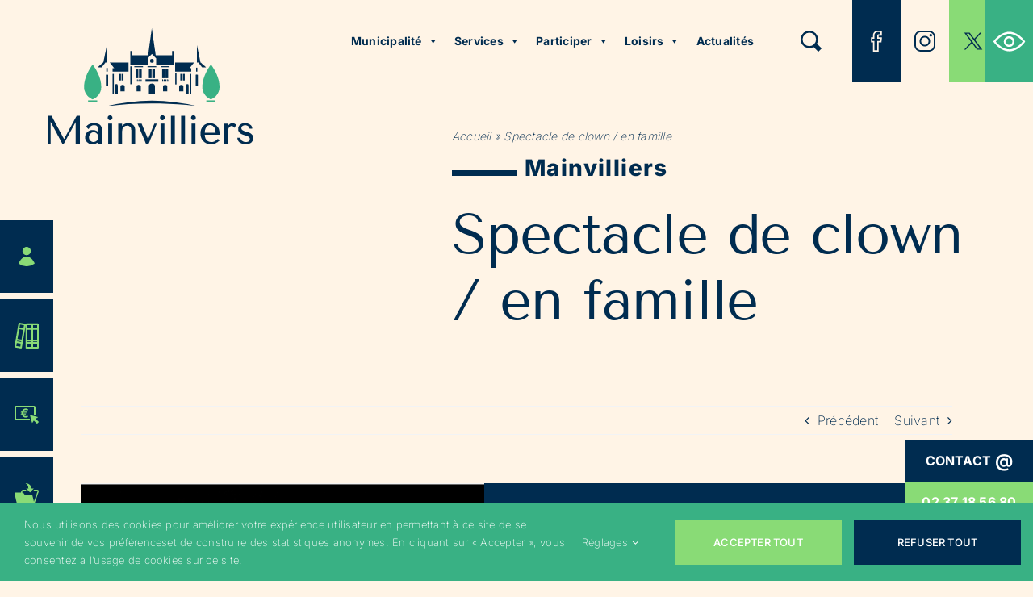

--- FILE ---
content_type: text/html; charset=UTF-8
request_url: https://www.ville-mainvilliers.fr/events/spectacle-de-clown-en-famille/
body_size: 38188
content:
<!DOCTYPE html>
<html class="avada-html-layout-wide avada-html-header-position-top" lang="fr-FR" prefix="og: http://ogp.me/ns# fb: http://ogp.me/ns/fb#">
<head>
	<meta http-equiv="X-UA-Compatible" content="IE=edge" />
	<meta http-equiv="Content-Type" content="text/html; charset=utf-8"/>
<script type="text/javascript">
/* <![CDATA[ */
 
//----------------------------------------------------------
//------ JAVASCRIPT HOOK FUNCTIONS FOR GRAVITY FORMS -------
//----------------------------------------------------------

if ( ! gform ) {
	document.addEventListener( 'gform_main_scripts_loaded', function() { gform.scriptsLoaded = true; } );
	window.addEventListener( 'DOMContentLoaded', function() { gform.domLoaded = true; } );

	var gform = {
		domLoaded: false,
		scriptsLoaded: false,
		initializeOnLoaded: function( fn ) {
			if ( gform.domLoaded && gform.scriptsLoaded ) {
				fn();
			} else if( ! gform.domLoaded && gform.scriptsLoaded ) {
				window.addEventListener( 'DOMContentLoaded', fn );
			} else {
				document.addEventListener( 'gform_main_scripts_loaded', fn );
			}
		},
		hooks: { action: {}, filter: {} },
		addAction: function( action, callable, priority, tag ) {
			gform.addHook( 'action', action, callable, priority, tag );
		},
		addFilter: function( action, callable, priority, tag ) {
			gform.addHook( 'filter', action, callable, priority, tag );
		},
		doAction: function( action ) {
			gform.doHook( 'action', action, arguments );
		},
		applyFilters: function( action ) {
			return gform.doHook( 'filter', action, arguments );
		},
		removeAction: function( action, tag ) {
			gform.removeHook( 'action', action, tag );
		},
		removeFilter: function( action, priority, tag ) {
			gform.removeHook( 'filter', action, priority, tag );
		},
		addHook: function( hookType, action, callable, priority, tag ) {
			if ( undefined == gform.hooks[hookType][action] ) {
				gform.hooks[hookType][action] = [];
			}
			var hooks = gform.hooks[hookType][action];
			if ( undefined == tag ) {
				tag = action + '_' + hooks.length;
			}
			if( priority == undefined ){
				priority = 10;
			}

			gform.hooks[hookType][action].push( { tag:tag, callable:callable, priority:priority } );
		},
		doHook: function( hookType, action, args ) {

			// splice args from object into array and remove first index which is the hook name
			args = Array.prototype.slice.call(args, 1);

			if ( undefined != gform.hooks[hookType][action] ) {
				var hooks = gform.hooks[hookType][action], hook;
				//sort by priority
				hooks.sort(function(a,b){return a["priority"]-b["priority"]});

				hooks.forEach( function( hookItem ) {
					hook = hookItem.callable;

					if(typeof hook != 'function')
						hook = window[hook];
					if ( 'action' == hookType ) {
						hook.apply(null, args);
					} else {
						args[0] = hook.apply(null, args);
					}
				} );
			}
			if ( 'filter'==hookType ) {
				return args[0];
			}
		},
		removeHook: function( hookType, action, priority, tag ) {
			if ( undefined != gform.hooks[hookType][action] ) {
				var hooks = gform.hooks[hookType][action];
				hooks = hooks.filter( function(hook, index, arr) {
					var removeHook = (undefined==tag||tag==hook.tag) && (undefined==priority||priority==hook.priority);
					return !removeHook;
				} );
				gform.hooks[hookType][action] = hooks;
			}
		}
	};
}
 
/* ]]> */
</script>

	<meta name="viewport" content="width=device-width, initial-scale=1" />
	<meta name='robots' content='index, follow, max-image-preview:large, max-snippet:-1, max-video-preview:-1' />

	<!-- This site is optimized with the Yoast SEO plugin v22.8 - https://yoast.com/wordpress/plugins/seo/ -->
	<title>Spectacle de clown / en famille - Site de la mairie</title>
	<link rel="canonical" href="https://www.ville-mainvilliers.fr/events/spectacle-de-clown-en-famille/" />
	<meta property="og:locale" content="fr_FR" />
	<meta property="og:type" content="article" />
	<meta property="og:title" content="Spectacle de clown / en famille - Site de la mairie" />
	<meta property="og:description" content="22 mars 2023 @ 14:30 pm -" />
	<meta property="og:url" content="https://www.ville-mainvilliers.fr/events/spectacle-de-clown-en-famille/" />
	<meta property="og:site_name" content="Site de la mairie" />
	<meta property="og:image" content="https://www.ville-mainvilliers.fr/wp-content/uploads/2023/03/ACTU-pupitre-scaled.jpg" />
	<meta property="og:image:width" content="2560" />
	<meta property="og:image:height" content="1920" />
	<meta property="og:image:type" content="image/jpeg" />
	<meta name="twitter:card" content="summary_large_image" />
	<meta name="twitter:label1" content="Durée de lecture estimée" />
	<meta name="twitter:data1" content="2 minutes" />
	<script type="application/ld+json" class="yoast-schema-graph">{"@context":"https://schema.org","@graph":[{"@type":"WebPage","@id":"https://www.ville-mainvilliers.fr/events/spectacle-de-clown-en-famille/","url":"https://www.ville-mainvilliers.fr/events/spectacle-de-clown-en-famille/","name":"Spectacle de clown / en famille - Site de la mairie","isPartOf":{"@id":"https://www.ville-mainvilliers.fr/#website"},"primaryImageOfPage":{"@id":"https://www.ville-mainvilliers.fr/events/spectacle-de-clown-en-famille/#primaryimage"},"image":{"@id":"https://www.ville-mainvilliers.fr/events/spectacle-de-clown-en-famille/#primaryimage"},"thumbnailUrl":"https://www.ville-mainvilliers.fr/wp-content/uploads/2023/03/ACTU-pupitre-scaled.jpg","datePublished":"2023-03-20T16:11:11+00:00","dateModified":"2023-03-20T16:11:11+00:00","breadcrumb":{"@id":"https://www.ville-mainvilliers.fr/events/spectacle-de-clown-en-famille/#breadcrumb"},"inLanguage":"fr-FR","potentialAction":[{"@type":"ReadAction","target":["https://www.ville-mainvilliers.fr/events/spectacle-de-clown-en-famille/"]}]},{"@type":"ImageObject","inLanguage":"fr-FR","@id":"https://www.ville-mainvilliers.fr/events/spectacle-de-clown-en-famille/#primaryimage","url":"https://www.ville-mainvilliers.fr/wp-content/uploads/2023/03/ACTU-pupitre-scaled.jpg","contentUrl":"https://www.ville-mainvilliers.fr/wp-content/uploads/2023/03/ACTU-pupitre-scaled.jpg","width":2560,"height":1920},{"@type":"BreadcrumbList","@id":"https://www.ville-mainvilliers.fr/events/spectacle-de-clown-en-famille/#breadcrumb","itemListElement":[{"@type":"ListItem","position":1,"name":"Accueil","item":"https://www.ville-mainvilliers.fr/"},{"@type":"ListItem","position":2,"name":"Spectacle de clown / en famille"}]},{"@type":"WebSite","@id":"https://www.ville-mainvilliers.fr/#website","url":"https://www.ville-mainvilliers.fr/","name":"Mairie de Mainvilliers (28)","description":"Une ville qui s’anime","publisher":{"@id":"https://www.ville-mainvilliers.fr/#organization"},"alternateName":"Site de la mairie de Mainvilliers","potentialAction":[{"@type":"SearchAction","target":{"@type":"EntryPoint","urlTemplate":"https://www.ville-mainvilliers.fr/?s={search_term_string}"},"query-input":"required name=search_term_string"}],"inLanguage":"fr-FR"},{"@type":"Organization","@id":"https://www.ville-mainvilliers.fr/#organization","name":"Mairie de Mainvilliers (28)","url":"https://www.ville-mainvilliers.fr/","logo":{"@type":"ImageObject","inLanguage":"fr-FR","@id":"https://www.ville-mainvilliers.fr/#/schema/logo/image/","url":"https://www.ville-mainvilliers.fr/wp-content/uploads/2023/01/Groupe-811.svg","contentUrl":"https://www.ville-mainvilliers.fr/wp-content/uploads/2023/01/Groupe-811.svg","width":334,"height":224,"caption":"Mairie de Mainvilliers (28)"},"image":{"@id":"https://www.ville-mainvilliers.fr/#/schema/logo/image/"}}]}</script>
	<!-- / Yoast SEO plugin. -->


<link rel='dns-prefetch' href='//www.googletagmanager.com' />
<link rel="alternate" type="application/rss+xml" title="Site de la mairie &raquo; Flux" href="https://www.ville-mainvilliers.fr/feed/" />
<link rel="alternate" type="application/rss+xml" title="Site de la mairie &raquo; Flux des commentaires" href="https://www.ville-mainvilliers.fr/comments/feed/" />
					<link rel="shortcut icon" href="https://www.ville-mainvilliers.fr/wp-content/uploads/2023/02/2023-MAIRIE-MAINVILLIERS-favicon-32x32-1.png" type="image/x-icon" />
		
					<!-- Apple Touch Icon -->
			<link rel="apple-touch-icon" sizes="180x180" href="https://www.ville-mainvilliers.fr/wp-content/uploads/2023/02/2023-MAIRIE-MAINVILLIERS-apple-touch-icon.png">
		
					<!-- Android Icon -->
			<link rel="icon" sizes="192x192" href="https://www.ville-mainvilliers.fr/wp-content/uploads/2023/02/2023-MAIRIE-MAINVILLIERS-android-chrome-192x192-1.png">
		
					<!-- MS Edge Icon -->
			<meta name="msapplication-TileImage" content="https://www.ville-mainvilliers.fr/wp-content/uploads/2023/02/2023-MAIRIE-MAINVILLIERS-edgex270.png">
				<link rel="alternate" title="oEmbed (JSON)" type="application/json+oembed" href="https://www.ville-mainvilliers.fr/wp-json/oembed/1.0/embed?url=https%3A%2F%2Fwww.ville-mainvilliers.fr%2Fevents%2Fspectacle-de-clown-en-famille%2F" />
<link rel="alternate" title="oEmbed (XML)" type="text/xml+oembed" href="https://www.ville-mainvilliers.fr/wp-json/oembed/1.0/embed?url=https%3A%2F%2Fwww.ville-mainvilliers.fr%2Fevents%2Fspectacle-de-clown-en-famille%2F&#038;format=xml" />
					<meta name="description" content="Le Pupitre

Cie le cirque en équilibre

Mercredi 22 mars à 14h30

Salle des fêtes

A partir de 5 ans. Durée : 50 mn

Ce soir concert ! Un clown facétieux arrive chargé de valises et doit se préparer pour son public car ce soir il joue...un personnage, une démarche, des gestes, une mimique...

Le percussionniste suit chacun de ses mouvements,"/>
				
		<meta property="og:locale" content="fr_FR"/>
		<meta property="og:type" content="article"/>
		<meta property="og:site_name" content="Site de la mairie"/>
		<meta property="og:title" content="Spectacle de clown / en famille - Site de la mairie"/>
				<meta property="og:description" content="Le Pupitre

Cie le cirque en équilibre

Mercredi 22 mars à 14h30

Salle des fêtes

A partir de 5 ans. Durée : 50 mn

Ce soir concert ! Un clown facétieux arrive chargé de valises et doit se préparer pour son public car ce soir il joue...un personnage, une démarche, des gestes, une mimique...

Le percussionniste suit chacun de ses mouvements,"/>
				<meta property="og:url" content="https://www.ville-mainvilliers.fr/events/spectacle-de-clown-en-famille/"/>
																				<meta property="og:image" content="https://www.ville-mainvilliers.fr/wp-content/uploads/2023/03/ACTU-pupitre-scaled.jpg"/>
		<meta property="og:image:width" content="2560"/>
		<meta property="og:image:height" content="1920"/>
		<meta property="og:image:type" content="image/jpeg"/>
				<style id='wp-img-auto-sizes-contain-inline-css' type='text/css'>
img:is([sizes=auto i],[sizes^="auto," i]){contain-intrinsic-size:3000px 1500px}
/*# sourceURL=wp-img-auto-sizes-contain-inline-css */
</style>
<link rel='stylesheet' id='leaflet-css' href='https://www.ville-mainvilliers.fr/wp-content/plugins/co-marquage-service-public/vendor/leaflet/leaflet.min.css?ver=1.4.0' type='text/css' media='all' />
<link rel='stylesheet' id='comarquage-css' href='https://www.ville-mainvilliers.fr/wp-content/plugins/co-marquage-service-public/assets/css/comarquage.css?ver=0.5.74' type='text/css' media='all' />
<style id='wp-emoji-styles-inline-css' type='text/css'>

	img.wp-smiley, img.emoji {
		display: inline !important;
		border: none !important;
		box-shadow: none !important;
		height: 1em !important;
		width: 1em !important;
		margin: 0 0.07em !important;
		vertical-align: -0.1em !important;
		background: none !important;
		padding: 0 !important;
	}
/*# sourceURL=wp-emoji-styles-inline-css */
</style>
<style id='wp-block-library-inline-css' type='text/css'>
:root{
  --wp-block-synced-color:#7a00df;
  --wp-block-synced-color--rgb:122, 0, 223;
  --wp-bound-block-color:var(--wp-block-synced-color);
  --wp-editor-canvas-background:#ddd;
  --wp-admin-theme-color:#007cba;
  --wp-admin-theme-color--rgb:0, 124, 186;
  --wp-admin-theme-color-darker-10:#006ba1;
  --wp-admin-theme-color-darker-10--rgb:0, 107, 160.5;
  --wp-admin-theme-color-darker-20:#005a87;
  --wp-admin-theme-color-darker-20--rgb:0, 90, 135;
  --wp-admin-border-width-focus:2px;
}
@media (min-resolution:192dpi){
  :root{
    --wp-admin-border-width-focus:1.5px;
  }
}
.wp-element-button{
  cursor:pointer;
}

:root .has-very-light-gray-background-color{
  background-color:#eee;
}
:root .has-very-dark-gray-background-color{
  background-color:#313131;
}
:root .has-very-light-gray-color{
  color:#eee;
}
:root .has-very-dark-gray-color{
  color:#313131;
}
:root .has-vivid-green-cyan-to-vivid-cyan-blue-gradient-background{
  background:linear-gradient(135deg, #00d084, #0693e3);
}
:root .has-purple-crush-gradient-background{
  background:linear-gradient(135deg, #34e2e4, #4721fb 50%, #ab1dfe);
}
:root .has-hazy-dawn-gradient-background{
  background:linear-gradient(135deg, #faaca8, #dad0ec);
}
:root .has-subdued-olive-gradient-background{
  background:linear-gradient(135deg, #fafae1, #67a671);
}
:root .has-atomic-cream-gradient-background{
  background:linear-gradient(135deg, #fdd79a, #004a59);
}
:root .has-nightshade-gradient-background{
  background:linear-gradient(135deg, #330968, #31cdcf);
}
:root .has-midnight-gradient-background{
  background:linear-gradient(135deg, #020381, #2874fc);
}
:root{
  --wp--preset--font-size--normal:16px;
  --wp--preset--font-size--huge:42px;
}

.has-regular-font-size{
  font-size:1em;
}

.has-larger-font-size{
  font-size:2.625em;
}

.has-normal-font-size{
  font-size:var(--wp--preset--font-size--normal);
}

.has-huge-font-size{
  font-size:var(--wp--preset--font-size--huge);
}

.has-text-align-center{
  text-align:center;
}

.has-text-align-left{
  text-align:left;
}

.has-text-align-right{
  text-align:right;
}

.has-fit-text{
  white-space:nowrap !important;
}

#end-resizable-editor-section{
  display:none;
}

.aligncenter{
  clear:both;
}

.items-justified-left{
  justify-content:flex-start;
}

.items-justified-center{
  justify-content:center;
}

.items-justified-right{
  justify-content:flex-end;
}

.items-justified-space-between{
  justify-content:space-between;
}

.screen-reader-text{
  border:0;
  clip-path:inset(50%);
  height:1px;
  margin:-1px;
  overflow:hidden;
  padding:0;
  position:absolute;
  width:1px;
  word-wrap:normal !important;
}

.screen-reader-text:focus{
  background-color:#ddd;
  clip-path:none;
  color:#444;
  display:block;
  font-size:1em;
  height:auto;
  left:5px;
  line-height:normal;
  padding:15px 23px 14px;
  text-decoration:none;
  top:5px;
  width:auto;
  z-index:100000;
}
html :where(.has-border-color){
  border-style:solid;
}

html :where([style*=border-top-color]){
  border-top-style:solid;
}

html :where([style*=border-right-color]){
  border-right-style:solid;
}

html :where([style*=border-bottom-color]){
  border-bottom-style:solid;
}

html :where([style*=border-left-color]){
  border-left-style:solid;
}

html :where([style*=border-width]){
  border-style:solid;
}

html :where([style*=border-top-width]){
  border-top-style:solid;
}

html :where([style*=border-right-width]){
  border-right-style:solid;
}

html :where([style*=border-bottom-width]){
  border-bottom-style:solid;
}

html :where([style*=border-left-width]){
  border-left-style:solid;
}
html :where(img[class*=wp-image-]){
  height:auto;
  max-width:100%;
}
:where(figure){
  margin:0 0 1em;
}

html :where(.is-position-sticky){
  --wp-admin--admin-bar--position-offset:var(--wp-admin--admin-bar--height, 0px);
}

@media screen and (max-width:600px){
  html :where(.is-position-sticky){
    --wp-admin--admin-bar--position-offset:0px;
  }
}

/*# sourceURL=wp-block-library-inline-css */
</style><style id='global-styles-inline-css' type='text/css'>
:root{--wp--preset--aspect-ratio--square: 1;--wp--preset--aspect-ratio--4-3: 4/3;--wp--preset--aspect-ratio--3-4: 3/4;--wp--preset--aspect-ratio--3-2: 3/2;--wp--preset--aspect-ratio--2-3: 2/3;--wp--preset--aspect-ratio--16-9: 16/9;--wp--preset--aspect-ratio--9-16: 9/16;--wp--preset--color--black: #000000;--wp--preset--color--cyan-bluish-gray: #abb8c3;--wp--preset--color--white: #ffffff;--wp--preset--color--pale-pink: #f78da7;--wp--preset--color--vivid-red: #cf2e2e;--wp--preset--color--luminous-vivid-orange: #ff6900;--wp--preset--color--luminous-vivid-amber: #fcb900;--wp--preset--color--light-green-cyan: #7bdcb5;--wp--preset--color--vivid-green-cyan: #00d084;--wp--preset--color--pale-cyan-blue: #8ed1fc;--wp--preset--color--vivid-cyan-blue: #0693e3;--wp--preset--color--vivid-purple: #9b51e0;--wp--preset--color--awb-color-1: #ffffff;--wp--preset--color--awb-color-2: #f9f9fb;--wp--preset--color--awb-color-3: #f2f3f5;--wp--preset--color--awb-color-4: #002c50;--wp--preset--color--awb-color-5: #89db76;--wp--preset--color--awb-color-6: #39b184;--wp--preset--color--awb-color-7: #fff4e6;--wp--preset--color--awb-color-8: #141617;--wp--preset--gradient--vivid-cyan-blue-to-vivid-purple: linear-gradient(135deg,rgb(6,147,227) 0%,rgb(155,81,224) 100%);--wp--preset--gradient--light-green-cyan-to-vivid-green-cyan: linear-gradient(135deg,rgb(122,220,180) 0%,rgb(0,208,130) 100%);--wp--preset--gradient--luminous-vivid-amber-to-luminous-vivid-orange: linear-gradient(135deg,rgb(252,185,0) 0%,rgb(255,105,0) 100%);--wp--preset--gradient--luminous-vivid-orange-to-vivid-red: linear-gradient(135deg,rgb(255,105,0) 0%,rgb(207,46,46) 100%);--wp--preset--gradient--very-light-gray-to-cyan-bluish-gray: linear-gradient(135deg,rgb(238,238,238) 0%,rgb(169,184,195) 100%);--wp--preset--gradient--cool-to-warm-spectrum: linear-gradient(135deg,rgb(74,234,220) 0%,rgb(151,120,209) 20%,rgb(207,42,186) 40%,rgb(238,44,130) 60%,rgb(251,105,98) 80%,rgb(254,248,76) 100%);--wp--preset--gradient--blush-light-purple: linear-gradient(135deg,rgb(255,206,236) 0%,rgb(152,150,240) 100%);--wp--preset--gradient--blush-bordeaux: linear-gradient(135deg,rgb(254,205,165) 0%,rgb(254,45,45) 50%,rgb(107,0,62) 100%);--wp--preset--gradient--luminous-dusk: linear-gradient(135deg,rgb(255,203,112) 0%,rgb(199,81,192) 50%,rgb(65,88,208) 100%);--wp--preset--gradient--pale-ocean: linear-gradient(135deg,rgb(255,245,203) 0%,rgb(182,227,212) 50%,rgb(51,167,181) 100%);--wp--preset--gradient--electric-grass: linear-gradient(135deg,rgb(202,248,128) 0%,rgb(113,206,126) 100%);--wp--preset--gradient--midnight: linear-gradient(135deg,rgb(2,3,129) 0%,rgb(40,116,252) 100%);--wp--preset--font-size--small: 12px;--wp--preset--font-size--medium: 20px;--wp--preset--font-size--large: 24px;--wp--preset--font-size--x-large: 42px;--wp--preset--font-size--normal: 16px;--wp--preset--font-size--xlarge: 32px;--wp--preset--font-size--huge: 48px;--wp--preset--spacing--20: 0.44rem;--wp--preset--spacing--30: 0.67rem;--wp--preset--spacing--40: 1rem;--wp--preset--spacing--50: 1.5rem;--wp--preset--spacing--60: 2.25rem;--wp--preset--spacing--70: 3.38rem;--wp--preset--spacing--80: 5.06rem;--wp--preset--shadow--natural: 6px 6px 9px rgba(0, 0, 0, 0.2);--wp--preset--shadow--deep: 12px 12px 50px rgba(0, 0, 0, 0.4);--wp--preset--shadow--sharp: 6px 6px 0px rgba(0, 0, 0, 0.2);--wp--preset--shadow--outlined: 6px 6px 0px -3px rgb(255, 255, 255), 6px 6px rgb(0, 0, 0);--wp--preset--shadow--crisp: 6px 6px 0px rgb(0, 0, 0);}:where(.is-layout-flex){gap: 0.5em;}:where(.is-layout-grid){gap: 0.5em;}body .is-layout-flex{display: flex;}.is-layout-flex{flex-wrap: wrap;align-items: center;}.is-layout-flex > :is(*, div){margin: 0;}body .is-layout-grid{display: grid;}.is-layout-grid > :is(*, div){margin: 0;}:where(.wp-block-columns.is-layout-flex){gap: 2em;}:where(.wp-block-columns.is-layout-grid){gap: 2em;}:where(.wp-block-post-template.is-layout-flex){gap: 1.25em;}:where(.wp-block-post-template.is-layout-grid){gap: 1.25em;}.has-black-color{color: var(--wp--preset--color--black) !important;}.has-cyan-bluish-gray-color{color: var(--wp--preset--color--cyan-bluish-gray) !important;}.has-white-color{color: var(--wp--preset--color--white) !important;}.has-pale-pink-color{color: var(--wp--preset--color--pale-pink) !important;}.has-vivid-red-color{color: var(--wp--preset--color--vivid-red) !important;}.has-luminous-vivid-orange-color{color: var(--wp--preset--color--luminous-vivid-orange) !important;}.has-luminous-vivid-amber-color{color: var(--wp--preset--color--luminous-vivid-amber) !important;}.has-light-green-cyan-color{color: var(--wp--preset--color--light-green-cyan) !important;}.has-vivid-green-cyan-color{color: var(--wp--preset--color--vivid-green-cyan) !important;}.has-pale-cyan-blue-color{color: var(--wp--preset--color--pale-cyan-blue) !important;}.has-vivid-cyan-blue-color{color: var(--wp--preset--color--vivid-cyan-blue) !important;}.has-vivid-purple-color{color: var(--wp--preset--color--vivid-purple) !important;}.has-black-background-color{background-color: var(--wp--preset--color--black) !important;}.has-cyan-bluish-gray-background-color{background-color: var(--wp--preset--color--cyan-bluish-gray) !important;}.has-white-background-color{background-color: var(--wp--preset--color--white) !important;}.has-pale-pink-background-color{background-color: var(--wp--preset--color--pale-pink) !important;}.has-vivid-red-background-color{background-color: var(--wp--preset--color--vivid-red) !important;}.has-luminous-vivid-orange-background-color{background-color: var(--wp--preset--color--luminous-vivid-orange) !important;}.has-luminous-vivid-amber-background-color{background-color: var(--wp--preset--color--luminous-vivid-amber) !important;}.has-light-green-cyan-background-color{background-color: var(--wp--preset--color--light-green-cyan) !important;}.has-vivid-green-cyan-background-color{background-color: var(--wp--preset--color--vivid-green-cyan) !important;}.has-pale-cyan-blue-background-color{background-color: var(--wp--preset--color--pale-cyan-blue) !important;}.has-vivid-cyan-blue-background-color{background-color: var(--wp--preset--color--vivid-cyan-blue) !important;}.has-vivid-purple-background-color{background-color: var(--wp--preset--color--vivid-purple) !important;}.has-black-border-color{border-color: var(--wp--preset--color--black) !important;}.has-cyan-bluish-gray-border-color{border-color: var(--wp--preset--color--cyan-bluish-gray) !important;}.has-white-border-color{border-color: var(--wp--preset--color--white) !important;}.has-pale-pink-border-color{border-color: var(--wp--preset--color--pale-pink) !important;}.has-vivid-red-border-color{border-color: var(--wp--preset--color--vivid-red) !important;}.has-luminous-vivid-orange-border-color{border-color: var(--wp--preset--color--luminous-vivid-orange) !important;}.has-luminous-vivid-amber-border-color{border-color: var(--wp--preset--color--luminous-vivid-amber) !important;}.has-light-green-cyan-border-color{border-color: var(--wp--preset--color--light-green-cyan) !important;}.has-vivid-green-cyan-border-color{border-color: var(--wp--preset--color--vivid-green-cyan) !important;}.has-pale-cyan-blue-border-color{border-color: var(--wp--preset--color--pale-cyan-blue) !important;}.has-vivid-cyan-blue-border-color{border-color: var(--wp--preset--color--vivid-cyan-blue) !important;}.has-vivid-purple-border-color{border-color: var(--wp--preset--color--vivid-purple) !important;}.has-vivid-cyan-blue-to-vivid-purple-gradient-background{background: var(--wp--preset--gradient--vivid-cyan-blue-to-vivid-purple) !important;}.has-light-green-cyan-to-vivid-green-cyan-gradient-background{background: var(--wp--preset--gradient--light-green-cyan-to-vivid-green-cyan) !important;}.has-luminous-vivid-amber-to-luminous-vivid-orange-gradient-background{background: var(--wp--preset--gradient--luminous-vivid-amber-to-luminous-vivid-orange) !important;}.has-luminous-vivid-orange-to-vivid-red-gradient-background{background: var(--wp--preset--gradient--luminous-vivid-orange-to-vivid-red) !important;}.has-very-light-gray-to-cyan-bluish-gray-gradient-background{background: var(--wp--preset--gradient--very-light-gray-to-cyan-bluish-gray) !important;}.has-cool-to-warm-spectrum-gradient-background{background: var(--wp--preset--gradient--cool-to-warm-spectrum) !important;}.has-blush-light-purple-gradient-background{background: var(--wp--preset--gradient--blush-light-purple) !important;}.has-blush-bordeaux-gradient-background{background: var(--wp--preset--gradient--blush-bordeaux) !important;}.has-luminous-dusk-gradient-background{background: var(--wp--preset--gradient--luminous-dusk) !important;}.has-pale-ocean-gradient-background{background: var(--wp--preset--gradient--pale-ocean) !important;}.has-electric-grass-gradient-background{background: var(--wp--preset--gradient--electric-grass) !important;}.has-midnight-gradient-background{background: var(--wp--preset--gradient--midnight) !important;}.has-small-font-size{font-size: var(--wp--preset--font-size--small) !important;}.has-medium-font-size{font-size: var(--wp--preset--font-size--medium) !important;}.has-large-font-size{font-size: var(--wp--preset--font-size--large) !important;}.has-x-large-font-size{font-size: var(--wp--preset--font-size--x-large) !important;}
/*# sourceURL=global-styles-inline-css */
</style>
<style id='core-block-supports-inline-css' type='text/css'>
/**
 * Core styles: block-supports
 */

/*# sourceURL=core-block-supports-inline-css */
</style>

<style id='classic-theme-styles-inline-css' type='text/css'>
/**
 * These rules are needed for backwards compatibility.
 * They should match the button element rules in the base theme.json file.
 */
.wp-block-button__link {
	color: #ffffff;
	background-color: #32373c;
	border-radius: 9999px; /* 100% causes an oval, but any explicit but really high value retains the pill shape. */

	/* This needs a low specificity so it won't override the rules from the button element if defined in theme.json. */
	box-shadow: none;
	text-decoration: none;

	/* The extra 2px are added to size solids the same as the outline versions.*/
	padding: calc(0.667em + 2px) calc(1.333em + 2px);

	font-size: 1.125em;
}

.wp-block-file__button {
	background: #32373c;
	color: #ffffff;
	text-decoration: none;
}

/*# sourceURL=/wp-includes/css/classic-themes.css */
</style>
<link rel='stylesheet' id='events-manager-css' href='https://www.ville-mainvilliers.fr/wp-content/plugins/events-manager/includes/css/events-manager.css?ver=6.4.7.3' type='text/css' media='all' />
<link rel='stylesheet' id='megamenu-css' href='https://www.ville-mainvilliers.fr/wp-content/uploads/maxmegamenu/style.css?ver=a4ba70' type='text/css' media='all' />
<link rel='stylesheet' id='dashicons-css' href='https://www.ville-mainvilliers.fr/wp-includes/css/dashicons.css?ver=6.9' type='text/css' media='all' />
<link rel='stylesheet' id='pojo-a11y-css' href='https://www.ville-mainvilliers.fr/wp-content/plugins/pojo-accessibility/assets/css/style.min.css?ver=1.0.0' type='text/css' media='all' />
<link rel='stylesheet' id='child-style-css' href='https://www.ville-mainvilliers.fr/wp-content/themes/Avada-Child-Theme/style.css?ver=6.9' type='text/css' media='all' />
<link rel='stylesheet' id='fusion-dynamic-css-css' href='https://www.ville-mainvilliers.fr/wp-content/uploads/fusion-styles/82aff719d8624964ae61e1c432da804f.min.css?ver=3.11.7' type='text/css' media='all' />
<script type="text/javascript" src="https://www.ville-mainvilliers.fr/wp-includes/js/jquery/jquery.js?ver=3.7.1" id="jquery-core-js"></script>
<script type="text/javascript" src="https://www.ville-mainvilliers.fr/wp-includes/js/jquery/jquery-migrate.js?ver=3.4.1" id="jquery-migrate-js"></script>
<script type="text/javascript" src="https://www.ville-mainvilliers.fr/wp-includes/js/jquery/ui/core.js?ver=1.13.3" id="jquery-ui-core-js"></script>
<script type="text/javascript" src="https://www.ville-mainvilliers.fr/wp-includes/js/jquery/ui/mouse.js?ver=1.13.3" id="jquery-ui-mouse-js"></script>
<script type="text/javascript" src="https://www.ville-mainvilliers.fr/wp-includes/js/jquery/ui/sortable.js?ver=1.13.3" id="jquery-ui-sortable-js"></script>
<script type="text/javascript" src="https://www.ville-mainvilliers.fr/wp-includes/js/jquery/ui/datepicker.js?ver=1.13.3" id="jquery-ui-datepicker-js"></script>
<script type="text/javascript" id="jquery-ui-datepicker-js-after">
/* <![CDATA[ */
jQuery(function(jQuery){jQuery.datepicker.setDefaults({"closeText":"Fermer","currentText":"Aujourd\u2019hui","monthNames":["janvier","f\u00e9vrier","mars","avril","mai","juin","juillet","ao\u00fbt","septembre","octobre","novembre","d\u00e9cembre"],"monthNamesShort":["Jan","F\u00e9v","Mar","Avr","Mai","Juin","Juil","Ao\u00fbt","Sep","Oct","Nov","D\u00e9c"],"nextText":"Suivant","prevText":"Pr\u00e9c\u00e9dent","dayNames":["dimanche","lundi","mardi","mercredi","jeudi","vendredi","samedi"],"dayNamesShort":["dim","lun","mar","mer","jeu","ven","sam"],"dayNamesMin":["D","L","M","M","J","V","S"],"dateFormat":"MM d, yy","firstDay":1,"isRTL":false});});
//# sourceURL=jquery-ui-datepicker-js-after
/* ]]> */
</script>
<script type="text/javascript" src="https://www.ville-mainvilliers.fr/wp-includes/js/jquery/ui/resizable.js?ver=1.13.3" id="jquery-ui-resizable-js"></script>
<script type="text/javascript" src="https://www.ville-mainvilliers.fr/wp-includes/js/jquery/ui/draggable.js?ver=1.13.3" id="jquery-ui-draggable-js"></script>
<script type="text/javascript" src="https://www.ville-mainvilliers.fr/wp-includes/js/jquery/ui/controlgroup.js?ver=1.13.3" id="jquery-ui-controlgroup-js"></script>
<script type="text/javascript" src="https://www.ville-mainvilliers.fr/wp-includes/js/jquery/ui/checkboxradio.js?ver=1.13.3" id="jquery-ui-checkboxradio-js"></script>
<script type="text/javascript" src="https://www.ville-mainvilliers.fr/wp-includes/js/jquery/ui/button.js?ver=1.13.3" id="jquery-ui-button-js"></script>
<script type="text/javascript" src="https://www.ville-mainvilliers.fr/wp-includes/js/jquery/ui/dialog.js?ver=1.13.3" id="jquery-ui-dialog-js"></script>
<script type="text/javascript" id="events-manager-js-extra">
/* <![CDATA[ */
var EM = {"ajaxurl":"https://www.ville-mainvilliers.fr/wp-admin/admin-ajax.php","locationajaxurl":"https://www.ville-mainvilliers.fr/wp-admin/admin-ajax.php?action=locations_search","firstDay":"1","locale":"fr","dateFormat":"yy-mm-dd","ui_css":"https://www.ville-mainvilliers.fr/wp-content/plugins/events-manager/includes/css/jquery-ui/build.css","show24hours":"1","is_ssl":"1","autocomplete_limit":"10","calendar":{"breakpoints":{"small":560,"medium":908,"large":false}},"phone":"","datepicker":{"format":"d/m/Y","locale":"fr"},"search":{"breakpoints":{"small":650,"medium":850,"full":false}},"url":"https://www.ville-mainvilliers.fr/wp-content/plugins/events-manager","bookingInProgress":"Veuillez patienter pendant que la r\u00e9servation est soumise.","tickets_save":"Enregistrer le billet","bookingajaxurl":"https://www.ville-mainvilliers.fr/wp-admin/admin-ajax.php","bookings_export_save":"Exporter les r\u00e9servations","bookings_settings_save":"Enregistrer","booking_delete":"Confirmez-vous vouloir le supprimer\u00a0?","booking_offset":"30","bookings":{"submit_button":{"text":{"default":"Envoyer votre demande de r\u00e9servation","free":"Envoyer votre demande de r\u00e9servation","payment":"Envoyer votre demande de r\u00e9servation","processing":"En cours de traitement\u2026"}},"update_listener":""},"bb_full":"Complet","bb_book":"R\u00e9servez maintenant","bb_booking":"R\u00e9servation en cours...","bb_booked":"R\u00e9servation soumis","bb_error":"R\u00e9servation erreur. R\u00e9essayer\u00a0?","bb_cancel":"Annuler","bb_canceling":"Annulation en cours...","bb_cancelled":"Annul\u00e9e","bb_cancel_error":"Annulation erreur. R\u00e9essayer\u00a0?","txt_search":"Recherche","txt_searching":"Recherche en cours\u2026","txt_loading":"Chargement en cours\u2026"};
//# sourceURL=events-manager-js-extra
/* ]]> */
</script>
<script type="text/javascript" src="https://www.ville-mainvilliers.fr/wp-content/plugins/events-manager/includes/js/events-manager.js?ver=6.4.7.3" id="events-manager-js"></script>
<script type="text/javascript" src="https://www.ville-mainvilliers.fr/wp-content/plugins/events-manager/includes/external/flatpickr/l10n/fr.js?ver=6.4.7.3" id="em-flatpickr-localization-js"></script>
<script type="text/javascript" id="posts_filtrables_ajax-js-extra">
/* <![CDATA[ */
var Theme_Variables_rech = {"ajaxurl":"https://www.ville-mainvilliers.fr/wp-admin/admin-ajax.php"};
//# sourceURL=posts_filtrables_ajax-js-extra
/* ]]> */
</script>
<script type="text/javascript" src="https://www.ville-mainvilliers.fr/wp-content/plugins/lemonc/posts_filtrables_ajax/posts_filtrables.js?ver=6.9" id="posts_filtrables_ajax-js"></script>
<script type="text/javascript" src="https://www.ville-mainvilliers.fr/wp-content/plugins/lemonc/megamenu-custom-script.js?ver=1.0" id="megamenu-custom-script.js-js"></script>
<script type="text/javascript" src="https://www.ville-mainvilliers.fr/wp-content/plugins/lemonc/swiper-bundle.min.js?ver=1.0" id="swiper-bundle.min.js-js"></script>

<!-- Google tag (gtag.js) snippet added by Site Kit -->

<!-- Extrait Google Analytics ajouté par Site Kit -->
<script type="text/javascript" src="https://www.googletagmanager.com/gtag/js?id=G-FVE2Z4GXXM" id="google_gtagjs-js" async></script>
<script type="text/javascript" id="google_gtagjs-js-after">
/* <![CDATA[ */
window.dataLayer = window.dataLayer || [];function gtag(){dataLayer.push(arguments);}
gtag("set","linker",{"domains":["www.ville-mainvilliers.fr"]});
gtag("js", new Date());
gtag("set", "developer_id.dZTNiMT", true);
gtag("config", "G-FVE2Z4GXXM");
//# sourceURL=google_gtagjs-js-after
/* ]]> */
</script>

<!-- End Google tag (gtag.js) snippet added by Site Kit -->
<link rel="https://api.w.org/" href="https://www.ville-mainvilliers.fr/wp-json/" /><link rel="EditURI" type="application/rsd+xml" title="RSD" href="https://www.ville-mainvilliers.fr/xmlrpc.php?rsd" />
<meta name="generator" content="WordPress 6.9" />
<link rel='shortlink' href='https://www.ville-mainvilliers.fr/?p=3043' />
<meta name="generator" content="Site Kit by Google 1.127.0" /><link rel="preload" href="https://www.ville-mainvilliers.fr/wp-content/themes/Avada/includes/lib/assets/fonts/icomoon/awb-icons.woff" as="font" type="font/woff" crossorigin><link rel="preload" href="//www.ville-mainvilliers.fr/wp-content/themes/Avada/includes/lib/assets/fonts/fontawesome/webfonts/fa-brands-400.woff2" as="font" type="font/woff2" crossorigin><link rel="preload" href="//www.ville-mainvilliers.fr/wp-content/themes/Avada/includes/lib/assets/fonts/fontawesome/webfonts/fa-regular-400.woff2" as="font" type="font/woff2" crossorigin><link rel="preload" href="//www.ville-mainvilliers.fr/wp-content/themes/Avada/includes/lib/assets/fonts/fontawesome/webfonts/fa-solid-900.woff2" as="font" type="font/woff2" crossorigin><link rel="preload" href="https://www.ville-mainvilliers.fr/wp-content/uploads/fusion-icons/icomoon-3/fonts/icomoon.ttf?6vhiq6" as="font" type="font/ttf" crossorigin><style type="text/css" id="css-fb-visibility">@media screen and (max-width: 640px){.fusion-no-small-visibility{display:none !important;}body .sm-text-align-center{text-align:center !important;}body .sm-text-align-left{text-align:left !important;}body .sm-text-align-right{text-align:right !important;}body .sm-flex-align-center{justify-content:center !important;}body .sm-flex-align-flex-start{justify-content:flex-start !important;}body .sm-flex-align-flex-end{justify-content:flex-end !important;}body .sm-mx-auto{margin-left:auto !important;margin-right:auto !important;}body .sm-ml-auto{margin-left:auto !important;}body .sm-mr-auto{margin-right:auto !important;}body .fusion-absolute-position-small{position:absolute;top:auto;width:100%;}.awb-sticky.awb-sticky-small{ position: sticky; top: var(--awb-sticky-offset,0); }}@media screen and (min-width: 641px) and (max-width: 1024px){.fusion-no-medium-visibility{display:none !important;}body .md-text-align-center{text-align:center !important;}body .md-text-align-left{text-align:left !important;}body .md-text-align-right{text-align:right !important;}body .md-flex-align-center{justify-content:center !important;}body .md-flex-align-flex-start{justify-content:flex-start !important;}body .md-flex-align-flex-end{justify-content:flex-end !important;}body .md-mx-auto{margin-left:auto !important;margin-right:auto !important;}body .md-ml-auto{margin-left:auto !important;}body .md-mr-auto{margin-right:auto !important;}body .fusion-absolute-position-medium{position:absolute;top:auto;width:100%;}.awb-sticky.awb-sticky-medium{ position: sticky; top: var(--awb-sticky-offset,0); }}@media screen and (min-width: 1025px){.fusion-no-large-visibility{display:none !important;}body .lg-text-align-center{text-align:center !important;}body .lg-text-align-left{text-align:left !important;}body .lg-text-align-right{text-align:right !important;}body .lg-flex-align-center{justify-content:center !important;}body .lg-flex-align-flex-start{justify-content:flex-start !important;}body .lg-flex-align-flex-end{justify-content:flex-end !important;}body .lg-mx-auto{margin-left:auto !important;margin-right:auto !important;}body .lg-ml-auto{margin-left:auto !important;}body .lg-mr-auto{margin-right:auto !important;}body .fusion-absolute-position-large{position:absolute;top:auto;width:100%;}.awb-sticky.awb-sticky-large{ position: sticky; top: var(--awb-sticky-offset,0); }}</style><style type="text/css">
#pojo-a11y-toolbar .pojo-a11y-toolbar-toggle a{ background-color: #39b184;	color: #ffffff;}
#pojo-a11y-toolbar .pojo-a11y-toolbar-overlay, #pojo-a11y-toolbar .pojo-a11y-toolbar-overlay ul.pojo-a11y-toolbar-items.pojo-a11y-links{ border-color: #39b184;}
body.pojo-a11y-focusable a:focus{ outline-style: solid !important;	outline-width: 1px !important;	outline-color: #FF0000 !important;}
#pojo-a11y-toolbar{ top: 0px !important;}
#pojo-a11y-toolbar .pojo-a11y-toolbar-overlay{ background-color: #39b184;}
#pojo-a11y-toolbar .pojo-a11y-toolbar-overlay ul.pojo-a11y-toolbar-items li.pojo-a11y-toolbar-item a, #pojo-a11y-toolbar .pojo-a11y-toolbar-overlay p.pojo-a11y-toolbar-title{ color: #333333;}
#pojo-a11y-toolbar .pojo-a11y-toolbar-overlay ul.pojo-a11y-toolbar-items li.pojo-a11y-toolbar-item a.active{ background-color: #4054b2;	color: #ffffff;}
@media (max-width: 767px) { #pojo-a11y-toolbar { top: 0px !important; } }</style><meta name="generator" content="Powered by Slider Revolution 6.7.12 - responsive, Mobile-Friendly Slider Plugin for WordPress with comfortable drag and drop interface." />
<script>function setREVStartSize(e){
			//window.requestAnimationFrame(function() {
				window.RSIW = window.RSIW===undefined ? window.innerWidth : window.RSIW;
				window.RSIH = window.RSIH===undefined ? window.innerHeight : window.RSIH;
				try {
					var pw = document.getElementById(e.c).parentNode.offsetWidth,
						newh;
					pw = pw===0 || isNaN(pw) || (e.l=="fullwidth" || e.layout=="fullwidth") ? window.RSIW : pw;
					e.tabw = e.tabw===undefined ? 0 : parseInt(e.tabw);
					e.thumbw = e.thumbw===undefined ? 0 : parseInt(e.thumbw);
					e.tabh = e.tabh===undefined ? 0 : parseInt(e.tabh);
					e.thumbh = e.thumbh===undefined ? 0 : parseInt(e.thumbh);
					e.tabhide = e.tabhide===undefined ? 0 : parseInt(e.tabhide);
					e.thumbhide = e.thumbhide===undefined ? 0 : parseInt(e.thumbhide);
					e.mh = e.mh===undefined || e.mh=="" || e.mh==="auto" ? 0 : parseInt(e.mh,0);
					if(e.layout==="fullscreen" || e.l==="fullscreen")
						newh = Math.max(e.mh,window.RSIH);
					else{
						e.gw = Array.isArray(e.gw) ? e.gw : [e.gw];
						for (var i in e.rl) if (e.gw[i]===undefined || e.gw[i]===0) e.gw[i] = e.gw[i-1];
						e.gh = e.el===undefined || e.el==="" || (Array.isArray(e.el) && e.el.length==0)? e.gh : e.el;
						e.gh = Array.isArray(e.gh) ? e.gh : [e.gh];
						for (var i in e.rl) if (e.gh[i]===undefined || e.gh[i]===0) e.gh[i] = e.gh[i-1];
											
						var nl = new Array(e.rl.length),
							ix = 0,
							sl;
						e.tabw = e.tabhide>=pw ? 0 : e.tabw;
						e.thumbw = e.thumbhide>=pw ? 0 : e.thumbw;
						e.tabh = e.tabhide>=pw ? 0 : e.tabh;
						e.thumbh = e.thumbhide>=pw ? 0 : e.thumbh;
						for (var i in e.rl) nl[i] = e.rl[i]<window.RSIW ? 0 : e.rl[i];
						sl = nl[0];
						for (var i in nl) if (sl>nl[i] && nl[i]>0) { sl = nl[i]; ix=i;}
						var m = pw>(e.gw[ix]+e.tabw+e.thumbw) ? 1 : (pw-(e.tabw+e.thumbw)) / (e.gw[ix]);
						newh =  (e.gh[ix] * m) + (e.tabh + e.thumbh);
					}
					var el = document.getElementById(e.c);
					if (el!==null && el) el.style.height = newh+"px";
					el = document.getElementById(e.c+"_wrapper");
					if (el!==null && el) {
						el.style.height = newh+"px";
						el.style.display = "block";
					}
				} catch(e){
					console.log("Failure at Presize of Slider:" + e)
				}
			//});
		  };</script>
		<script type="text/javascript">
			var doc = document.documentElement;
			doc.setAttribute( 'data-useragent', navigator.userAgent );
		</script>
		<style type="text/css">/** Mega Menu CSS: fs **/</style>

	<link rel='stylesheet' id='gform_basic-css' href='https://www.ville-mainvilliers.fr/wp-content/plugins/gravityforms/assets/css/dist/basic.min.css?ver=2.8.18' type='text/css' media='all' />
<link rel='stylesheet' id='gform_theme_components-css' href='https://www.ville-mainvilliers.fr/wp-content/plugins/gravityforms/assets/css/dist/theme-components.min.css?ver=2.8.18' type='text/css' media='all' />
<link rel='stylesheet' id='gform_theme_ie11-css' href='https://www.ville-mainvilliers.fr/wp-content/plugins/gravityforms/assets/css/dist/theme-ie11.min.css?ver=2.8.18' type='text/css' media='all' />
<link rel='stylesheet' id='gform_theme-css' href='https://www.ville-mainvilliers.fr/wp-content/plugins/gravityforms/assets/css/dist/theme.min.css?ver=2.8.18' type='text/css' media='all' />
<link rel='stylesheet' id='rs-plugin-settings-css' href='//www.ville-mainvilliers.fr/wp-content/plugins/revslider/sr6/assets/css/rs6.css?ver=6.7.12' type='text/css' media='all' />
<style id='rs-plugin-settings-inline-css' type='text/css'>
#rs-demo-id {}
/*# sourceURL=rs-plugin-settings-inline-css */
</style>
</head>

<body class="wp-singular event-template-default single single-event postid-3043 wp-theme-Avada wp-child-theme-Avada-Child-Theme mega-menu-main-navigation mega-menu-sticky-navigation fusion-image-hovers fusion-pagination-sizing fusion-button_type-flat fusion-button_span-no fusion-button_gradient-linear avada-image-rollover-circle-yes avada-image-rollover-yes avada-image-rollover-direction-left fusion-body ltr fusion-sticky-header no-tablet-sticky-header no-mobile-sticky-header no-mobile-slidingbar no-mobile-totop fusion-disable-outline fusion-sub-menu-fade mobile-logo-pos-left layout-wide-mode avada-has-boxed-modal-shadow-none layout-scroll-offset-full avada-has-zero-margin-offset-top fusion-top-header menu-text-align-center mobile-menu-design-modern fusion-show-pagination-text fusion-header-layout-v1 avada-responsive avada-footer-fx-none avada-menu-highlight-style-textcolor fusion-search-form-clean fusion-main-menu-search-overlay fusion-avatar-circle avada-dropdown-styles avada-blog-layout-large avada-blog-archive-layout-large avada-header-shadow-no avada-menu-icon-position-left avada-has-megamenu-shadow avada-has-header-100-width avada-has-mobile-menu-search avada-has-titlebar-content_only avada-header-border-color-full-transparent avada-has-pagination-width_height avada-flyout-menu-direction-fade avada-ec-views-v1" data-awb-post-id="3043">
		<a class="skip-link screen-reader-text" href="#content">Passer au contenu</a>

	<div id="boxed-wrapper">
		
		<div id="wrapper" class="fusion-wrapper">
			<div id="home" style="position:relative;top:-1px;"></div>
							
					
			<header class="fusion-header-wrapper">
				<div class="fusion-header-v1 fusion-logo-alignment fusion-logo-left fusion-sticky-menu-1 fusion-sticky-logo-1 fusion-mobile-logo-  fusion-mobile-menu-design-modern">
					<div class="fusion-header-sticky-height"></div>
<div class="fusion-header">
	<div class="fusion-row">
					<div class="fusion-logo" data-margin-top="20px" data-margin-bottom="31px" data-margin-left="0px" data-margin-right="0px">
			<a class="fusion-logo-link"  href="https://www.ville-mainvilliers.fr/" >

						<!-- standard logo -->
			<img src="https://www.ville-mainvilliers.fr/wp-content/uploads/2023/01/Groupe-3-1.svg" srcset="https://www.ville-mainvilliers.fr/wp-content/uploads/2023/01/Groupe-3-1.svg 1x, https://www.ville-mainvilliers.fr/wp-content/uploads/2023/01/Groupe-3-1.svg 2x" width="320" height="182" style="max-height:182px;height:auto;" alt="Site de la mairie Logo" data-retina_logo_url="https://www.ville-mainvilliers.fr/wp-content/uploads/2023/01/Groupe-3-1.svg" class="fusion-standard-logo" />

			
											<!-- sticky header logo -->
				<img src="https://www.ville-mainvilliers.fr/wp-content/uploads/2023/01/Groupe-17.svg" srcset="https://www.ville-mainvilliers.fr/wp-content/uploads/2023/01/Groupe-17.svg 1x" width="210" height="29" alt="Site de la mairie Logo" data-retina_logo_url="" class="fusion-sticky-logo" />
					</a>
		</div><div class="logo-tablette"><a href="https://www.ville-mainvilliers.fr"><img class="logo-tablette-img" src="https://www.ville-mainvilliers.fr/wp-content/uploads/2023/01/Groupe-17.svg"></a></div>

<div class="mymegamenuwrapper">
		<nav class="fusion-main-menu" aria-label="Menu principal"><div class="fusion-overlay-search">		<form role="search" class="searchform fusion-search-form  fusion-search-form-clean" method="get" action="https://www.ville-mainvilliers.fr/">
			<div class="fusion-search-form-content">

				
				<div class="fusion-search-field search-field">
					<label><span class="screen-reader-text">Rechercher:</span>
													<input type="search" value="" name="s" class="s" placeholder="Rechercher..." required aria-required="true" aria-label="Rechercher..."/>
											</label>
				</div>
				<div class="fusion-search-button search-button">
					<input type="submit" class="fusion-search-submit searchsubmit" aria-label="Recherche" value="&#xf002;" />
									</div>

				
			</div>


			
		</form>
		<div class="fusion-search-spacer"></div><a href="#" role="button" aria-label="Fermer la recherche" class="fusion-close-search"></a></div><div id="mega-menu-wrap-main_navigation" class="mega-menu-wrap"><div class="mega-menu-toggle"><div class="mega-toggle-blocks-left"></div><div class="mega-toggle-blocks-center"></div><div class="mega-toggle-blocks-right"><div class='mega-toggle-block mega-menu-toggle-animated-block mega-toggle-block-1' id='mega-toggle-block-1'><button aria-label="Toggle Menu" class="mega-toggle-animated mega-toggle-animated-slider" type="button" aria-expanded="false">
                  <span class="mega-toggle-animated-box">
                    <span class="mega-toggle-animated-inner"></span>
                  </span>
                </button></div></div></div><ul id="mega-menu-main_navigation" class="mega-menu max-mega-menu mega-menu-horizontal mega-no-js" data-event="hover_intent" data-effect="fade_up" data-effect-speed="200" data-effect-mobile="disabled" data-effect-speed-mobile="0" data-panel-width=".mymegamenuwrapper" data-panel-inner-width=".mymegamenuwrapper" data-mobile-force-width="false" data-second-click="go" data-document-click="collapse" data-vertical-behaviour="standard" data-breakpoint="1080" data-unbind="true" data-mobile-state="collapse_all" data-hover-intent-timeout="300" data-hover-intent-interval="100"><li class='mega-menu-municipalite mega-menu-item mega-menu-item-type-post_type mega-menu-item-object-page mega-menu-item-has-children mega-menu-megamenu mega-align-bottom-left mega-menu-megamenu mega-menu-item-160 menu-municipalite' id='mega-menu-item-160'><a class="mega-menu-link" href="https://www.ville-mainvilliers.fr/municipalite/" aria-haspopup="true" aria-expanded="false" tabindex="0">Municipalité<span class="mega-indicator"></span></a>
<ul class="mega-sub-menu">
<li class='mega-menu-item mega-menu-item-type-post_type mega-menu-item-object-page mega-menu-columns-1-of-1 mega-menu-item-502' id='mega-menu-item-502'><a class="mega-menu-link" href="https://www.ville-mainvilliers.fr/municipalite/actes-administratifs/">Actes administratifs</a></li><li class='mega-menu-item mega-menu-item-type-post_type mega-menu-item-object-page mega-menu-columns-1-of-1 mega-menu-clear mega-menu-item-181' id='mega-menu-item-181'><a class="mega-menu-link" href="https://www.ville-mainvilliers.fr/municipalite/conseil-municipal-rubrique/">Conseil municipal</a></li><li class='mega-menu-item mega-menu-item-type-post_type mega-menu-item-object-page mega-menu-item-has-children mega-menu-columns-1-of-1 mega-menu-clear mega-menu-item-182' id='mega-menu-item-182'><a class="mega-menu-link" href="https://www.ville-mainvilliers.fr/municipalite/decouvrir-la-commune/">Découvrir la commune<span class="mega-indicator"></span></a>
	<ul class="mega-sub-menu">
<li class='mega-menu-item mega-menu-item-type-post_type mega-menu-item-object-page mega-menu-item-525' id='mega-menu-item-525'><a class="mega-menu-link" href="https://www.ville-mainvilliers.fr/municipalite/decouvrir-la-commune/horaires-coordonnees/">Horaires et coordonnées</a></li><li class='mega-menu-item mega-menu-item-type-post_type mega-menu-item-object-page mega-menu-item-534' id='mega-menu-item-534'><a class="mega-menu-link" href="https://www.ville-mainvilliers.fr/municipalite/decouvrir-la-commune/plan-de-ville/">Plan de ville</a></li>	</ul>
</li><li class='mega-menu-item mega-menu-item-type-post_type mega-menu-item-object-page mega-menu-columns-1-of-1 mega-menu-clear mega-menu-item-183' id='mega-menu-item-183'><a class="mega-menu-link" href="https://www.ville-mainvilliers.fr/municipalite/developpement-durable/">Développement Durable</a></li><li class='mega-menu-item mega-menu-item-type-post_type mega-menu-item-object-page mega-menu-columns-1-of-1 mega-menu-clear mega-menu-item-184' id='mega-menu-item-184'><a class="mega-menu-link" href="https://www.ville-mainvilliers.fr/municipalite/finances/">Finances</a></li><li class='mega-menu-item mega-menu-item-type-post_type mega-menu-item-object-page mega-menu-columns-1-of-1 mega-menu-clear mega-menu-item-185' id='mega-menu-item-185'><a class="mega-menu-link" href="https://www.ville-mainvilliers.fr/municipalite/intercommunalite/">Intercommunalité</a></li><li class='mega-menu-item mega-menu-item-type-post_type mega-menu-item-object-page mega-menu-columns-1-of-1 mega-menu-clear mega-menu-item-186' id='mega-menu-item-186'><a class="mega-menu-link" href="https://www.ville-mainvilliers.fr/municipalite/marches-publics/">Marchés publics</a></li><li class='mega-menu-item mega-menu-item-type-post_type mega-menu-item-object-page mega-menu-columns-1-of-1 mega-menu-clear mega-menu-item-187' id='mega-menu-item-187'><a class="mega-menu-link" href="https://www.ville-mainvilliers.fr/municipalite/grands-projets/">Grands projets</a></li><li class='mega-menu-item mega-menu-item-type-post_type mega-menu-item-object-page mega-menu-columns-1-of-1 mega-menu-clear mega-menu-item-2205' id='mega-menu-item-2205'><a class="mega-menu-link" href="https://www.ville-mainvilliers.fr/municipalite/publications/">Publications</a></li></ul>
</li><li class='mega-menu-item mega-menu-item-type-post_type mega-menu-item-object-page mega-menu-item-has-children mega-menu-megamenu mega-align-bottom-left mega-menu-grid mega-menu-item-2798' id='mega-menu-item-2798'><a class="mega-menu-link" href="https://www.ville-mainvilliers.fr/services/" aria-haspopup="true" aria-expanded="false" tabindex="0">Services<span class="mega-indicator"></span></a>
<ul class="mega-sub-menu">
<li class='mega-menu-row' id='mega-menu-2798-0'>
	<ul class="mega-sub-menu">
<li class='mega-menu-column mega-menu-columns-3-of-12' id='mega-menu-2798-0-0'>
		<ul class="mega-sub-menu">
<li class='mega-menu-item mega-menu-item-type-post_type mega-menu-item-object-page mega-menu-item-has-children mega-menu-item-514' id='mega-menu-item-514'><a class="mega-menu-link" href="https://www.ville-mainvilliers.fr/services/demarches/">Démarches<span class="mega-indicator"></span></a>
			<ul class="mega-sub-menu">
<li class='mega-menu-item mega-menu-item-type-post_type mega-menu-item-object-page mega-menu-item-508' id='mega-menu-item-508'><a class="mega-menu-link" href="https://www.ville-mainvilliers.fr/services/demarches/etat-civil/">Etat-civil</a></li><li class='mega-menu-item mega-menu-item-type-post_type mega-menu-item-object-page mega-menu-item-509' id='mega-menu-item-509'><a class="mega-menu-link" href="https://www.ville-mainvilliers.fr/services/demarches/formalites-administratives/">Formalités administratives</a></li><li class='mega-menu-item mega-menu-item-type-post_type mega-menu-item-object-page mega-menu-item-507' id='mega-menu-item-507'><a class="mega-menu-link" href="https://www.ville-mainvilliers.fr/services/demarches/cadre-de-vie/">Cadre de vie</a></li><li class='mega-menu-item mega-menu-item-type-post_type mega-menu-item-object-page mega-menu-item-6813' id='mega-menu-item-6813'><a class="mega-menu-link" href="https://www.ville-mainvilliers.fr/services/demarches/cimetieres/">Cimetières</a></li><li class='mega-menu-item mega-menu-item-type-post_type mega-menu-item-object-page mega-menu-item-6560' id='mega-menu-item-6560'><a class="mega-menu-link" href="https://www.ville-mainvilliers.fr/services/demarches/espace-france-services/">Espace France services</a></li><li class='mega-menu-item mega-menu-item-type-post_type mega-menu-item-object-page mega-menu-item-510' id='mega-menu-item-510'><a class="mega-menu-link" href="https://www.ville-mainvilliers.fr/services/demarches/listes-electorales/">Listes électorales</a></li><li class='mega-menu-item mega-menu-item-type-post_type mega-menu-item-object-page mega-menu-item-511' id='mega-menu-item-511'><a class="mega-menu-link" href="https://www.ville-mainvilliers.fr/services/demarches/location-de-salles/">Location de salles</a></li><li class='mega-menu-item mega-menu-item-type-post_type mega-menu-item-object-page mega-menu-item-512' id='mega-menu-item-512'><a class="mega-menu-link" href="https://www.ville-mainvilliers.fr/services/demarches/nouveaux-habitants/">Nouveaux habitants</a></li><li class='mega-menu-item mega-menu-item-type-post_type mega-menu-item-object-page mega-menu-item-513' id='mega-menu-item-513'><a class="mega-menu-link" href="https://www.ville-mainvilliers.fr/services/demarches/police-municipale/">Police Municipale</a></li><li class='mega-menu-item mega-menu-item-type-post_type mega-menu-item-object-page mega-menu-item-526' id='mega-menu-item-526'><a class="mega-menu-link" href="https://www.ville-mainvilliers.fr/services/demarches/vos-projets-durbanisme/">Vos projets d’urbanisme</a></li>			</ul>
</li>		</ul>
</li><li class='mega-menu-column mega-menu-columns-3-of-12' id='mega-menu-2798-0-1'>
		<ul class="mega-sub-menu">
<li class='mega-menu-item mega-menu-item-type-post_type mega-menu-item-object-page mega-menu-item-has-children mega-menu-item-515' id='mega-menu-item-515'><a class="mega-menu-link" href="https://www.ville-mainvilliers.fr/services/economie/">Economie<span class="mega-indicator"></span></a>
			<ul class="mega-sub-menu">
<li class='mega-menu-item mega-menu-item-type-post_type mega-menu-item-object-page mega-menu-item-505' id='mega-menu-item-505'><a class="mega-menu-link" href="https://www.ville-mainvilliers.fr/services/economie/jour-de-marche/">Jour de marché</a></li><li class='mega-menu-item mega-menu-item-type-post_type mega-menu-item-object-page mega-menu-item-530' id='mega-menu-item-530'><a class="mega-menu-link" href="https://www.ville-mainvilliers.fr/services/economie/commerces-de-proximite-et-entreprises/">Commerces de proximité et entreprises</a></li>			</ul>
</li><li class='mega-menu-item mega-menu-item-type-post_type mega-menu-item-object-page mega-menu-item-has-children mega-menu-item-492' id='mega-menu-item-492'><a class="mega-menu-link" href="https://www.ville-mainvilliers.fr/services/social/">Social<span class="mega-indicator"></span></a>
			<ul class="mega-sub-menu">
<li class='mega-menu-item mega-menu-item-type-post_type mega-menu-item-object-page mega-menu-item-493' id='mega-menu-item-493'><a class="mega-menu-link" href="https://www.ville-mainvilliers.fr/services/social/action-sociale/">Action sociale</a></li><li class='mega-menu-item mega-menu-item-type-post_type mega-menu-item-object-page mega-menu-item-491' id='mega-menu-item-491'><a class="mega-menu-link" href="https://www.ville-mainvilliers.fr/services/social/logement-social/">Logement social</a></li><li class='mega-menu-item mega-menu-item-type-post_type mega-menu-item-object-page mega-menu-item-490' id='mega-menu-item-490'><a class="mega-menu-link" href="https://www.ville-mainvilliers.fr/services/social/centre-socio-educatif/">Centre socio-éducatif</a></li><li class='mega-menu-item mega-menu-item-type-post_type mega-menu-item-object-page mega-menu-item-1420' id='mega-menu-item-1420'><a class="mega-menu-link" href="https://www.ville-mainvilliers.fr/services/social/programme-de-reussite-educative/">Programme de Réussite Éducative</a></li>			</ul>
</li>		</ul>
</li><li class='mega-menu-column mega-menu-columns-3-of-12' id='mega-menu-2798-0-2'>
		<ul class="mega-sub-menu">
<li class='mega-menu-item mega-menu-item-type-post_type mega-menu-item-object-page mega-menu-item-has-children mega-menu-item-517' id='mega-menu-item-517'><a class="mega-menu-link" href="https://www.ville-mainvilliers.fr/services/jeunesse/">Jeunesse<span class="mega-indicator"></span></a>
			<ul class="mega-sub-menu">
<li class='mega-menu-item mega-menu-item-type-post_type mega-menu-item-object-page mega-menu-item-494' id='mega-menu-item-494'><a class="mega-menu-link" href="https://www.ville-mainvilliers.fr/services/jeunesse/activites-periscolaires/">Activités périscolaires</a></li><li class='mega-menu-item mega-menu-item-type-post_type mega-menu-item-object-page mega-menu-item-495' id='mega-menu-item-495'><a class="mega-menu-link" href="https://www.ville-mainvilliers.fr/services/jeunesse/pole-enfance-famille/">Pôle enfance-famille</a></li><li class='mega-menu-item mega-menu-item-type-post_type mega-menu-item-object-page mega-menu-item-529' id='mega-menu-item-529'><a class="mega-menu-link" href="https://www.ville-mainvilliers.fr/services/jeunesse/vie-scolaire/">Vie scolaire</a></li><li class='mega-menu-item mega-menu-item-type-post_type mega-menu-item-object-page mega-menu-item-3866' id='mega-menu-item-3866'><a class="mega-menu-link" href="https://www.ville-mainvilliers.fr/services/jeunesse/projets-de-territoire/">Projets de territoire</a></li>			</ul>
</li><li class='mega-menu-item mega-menu-item-type-post_type mega-menu-item-object-page mega-menu-item-518' id='mega-menu-item-518'><a class="mega-menu-link" href="https://www.ville-mainvilliers.fr/services/menus/">Menus</a></li>		</ul>
</li><li class='mega-menu-column mega-menu-columns-3-of-12' id='mega-menu-2798-0-3'>
		<ul class="mega-sub-menu">
<li class='mega-menu-item mega-menu-item-type-post_type mega-menu-item-object-page mega-menu-item-has-children mega-menu-item-519' id='mega-menu-item-519'><a class="mega-menu-link" href="https://www.ville-mainvilliers.fr/services/seniors-et-aines/">Seniors et aînés<span class="mega-indicator"></span></a>
			<ul class="mega-sub-menu">
<li class='mega-menu-item mega-menu-item-type-post_type mega-menu-item-object-page mega-menu-item-498' id='mega-menu-item-498'><a class="mega-menu-link" href="https://www.ville-mainvilliers.fr/services/seniors-et-aines/foyer-restaurant/">Foyer restaurant</a></li><li class='mega-menu-item mega-menu-item-type-post_type mega-menu-item-object-page mega-menu-item-499' id='mega-menu-item-499'><a class="mega-menu-link" href="https://www.ville-mainvilliers.fr/services/seniors-et-aines/repas-des-seniors-et-aines/">Repas des seniors et aînés</a></li><li class='mega-menu-item mega-menu-item-type-post_type mega-menu-item-object-page mega-menu-item-528' id='mega-menu-item-528'><a class="mega-menu-link" href="https://www.ville-mainvilliers.fr/services/seniors-et-aines/transports/">Transports</a></li><li class='mega-menu-item mega-menu-item-type-post_type mega-menu-item-object-page mega-menu-item-7334' id='mega-menu-item-7334'><a class="mega-menu-link" href="https://www.ville-mainvilliers.fr/services/seniors-et-aines/transport-a-la-demande-et-petits-depannages/">Transport à la demande et petits dépannages</a></li>			</ul>
</li><li class='mega-menu-item mega-menu-item-type-post_type mega-menu-item-object-page mega-menu-item-has-children mega-menu-item-516' id='mega-menu-item-516'><a class="mega-menu-link" href="https://www.ville-mainvilliers.fr/services/emploi/">Emploi<span class="mega-indicator"></span></a>
			<ul class="mega-sub-menu">
<li class='mega-menu-item mega-menu-item-type-post_type mega-menu-item-object-page mega-menu-item-524' id='mega-menu-item-524'><a class="mega-menu-link" href="https://www.ville-mainvilliers.fr/services/emploi/offres-demploi/">Offres d’emploi</a></li><li class='mega-menu-item mega-menu-item-type-post_type mega-menu-item-object-page mega-menu-item-523' id='mega-menu-item-523'><a class="mega-menu-link" href="https://www.ville-mainvilliers.fr/services/emploi/jobs-coup-de-pouce/">Jobs coup de pouce</a></li>			</ul>
</li>		</ul>
</li>	</ul>
</li></ul>
</li><li class='mega-menu-participer mega-menu-item mega-menu-item-type-post_type mega-menu-item-object-page mega-menu-item-has-children mega-menu-megamenu mega-align-bottom-left mega-menu-megamenu mega-menu-item-158 menu-participer' id='mega-menu-item-158'><a class="mega-menu-link" href="https://www.ville-mainvilliers.fr/participer/" aria-haspopup="true" aria-expanded="false" tabindex="0">Participer<span class="mega-indicator"></span></a>
<ul class="mega-sub-menu">
<li class='mega-menu-item mega-menu-item-type-post_type mega-menu-item-object-page mega-menu-columns-1-of-1 mega-menu-item-487' id='mega-menu-item-487'><a class="mega-menu-link" href="https://www.ville-mainvilliers.fr/participer/associations/">Associations</a></li><li class='mega-menu-item mega-menu-item-type-post_type mega-menu-item-object-page mega-menu-columns-1-of-1 mega-menu-clear mega-menu-item-486' id='mega-menu-item-486'><a class="mega-menu-link" href="https://www.ville-mainvilliers.fr/participer/budget-participatif/">Budget participatif</a></li><li class='mega-menu-item mega-menu-item-type-post_type mega-menu-item-object-page mega-menu-columns-1-of-1 mega-menu-clear mega-menu-item-485' id='mega-menu-item-485'><a class="mega-menu-link" href="https://www.ville-mainvilliers.fr/participer/citoyennete/">Citoyenneté</a></li><li class='mega-menu-item mega-menu-item-type-post_type mega-menu-item-object-page mega-menu-columns-1-of-1 mega-menu-clear mega-menu-item-484' id='mega-menu-item-484'><a class="mega-menu-link" href="https://www.ville-mainvilliers.fr/participer/conseil-municipal-des-enfants/">Conseil municipal des enfants</a></li><li class='mega-menu-item mega-menu-item-type-post_type mega-menu-item-object-page mega-menu-columns-1-of-1 mega-menu-clear mega-menu-item-483' id='mega-menu-item-483'><a class="mega-menu-link" href="https://www.ville-mainvilliers.fr/participer/jumelage/">Jumelage</a></li></ul>
</li><li class='mega-menu-loisirs mega-menu-item mega-menu-item-type-post_type mega-menu-item-object-page mega-menu-item-has-children mega-menu-megamenu mega-align-bottom-left mega-menu-megamenu mega-menu-item-157 menu-loisirs' id='mega-menu-item-157'><a class="mega-menu-link" href="https://www.ville-mainvilliers.fr/loisirs/" aria-haspopup="true" aria-expanded="false" tabindex="0">Loisirs<span class="mega-indicator"></span></a>
<ul class="mega-sub-menu">
<li class='mega-menu-avant-dernier mega-menu-item mega-menu-item-type-post_type mega-menu-item-object-page mega-menu-columns-1-of-1 mega-menu-item-273 menu-avant-dernier' id='mega-menu-item-273'><a class="mega-menu-link" href="https://www.ville-mainvilliers.fr/evenements/">Évènements</a></li><li class='mega-menu-item mega-menu-item-type-post_type mega-menu-item-object-page mega-menu-columns-1-of-1 mega-menu-clear mega-menu-item-480' id='mega-menu-item-480'><a class="mega-menu-link" href="https://www.ville-mainvilliers.fr/loisirs/bibliotheque/">Bibliothèque</a></li><li class='mega-menu-item mega-menu-item-type-post_type mega-menu-item-object-page mega-menu-columns-1-of-1 mega-menu-clear mega-menu-item-478' id='mega-menu-item-478'><a class="mega-menu-link" href="https://www.ville-mainvilliers.fr/loisirs/sport/">Sport</a></li></ul>
</li><li class='mega-menu-item mega-menu-item-type-post_type mega-menu-item-object-page mega-align-bottom-left mega-menu-flyout mega-menu-item-156' id='mega-menu-item-156'><a class="mega-menu-link" href="https://www.ville-mainvilliers.fr/actualites/" tabindex="0">Actualités</a></li><li class='mega-mobile-only mega-menu-item mega-menu-item-type-post_type mega-menu-item-object-page mega-align-bottom-left mega-menu-flyout mega-hide-on-desktop mega-menu-item-988 mobile-only' id='mega-menu-item-988'><a class="mega-menu-link" href="https://www.ville-mainvilliers.fr/nous-contacter/" tabindex="0">Nous contacter</a></li><li class='mega-mobile-only mega-menu-item mega-menu-item-type-custom mega-menu-item-object-custom mega-menu-item-has-children mega-align-bottom-left mega-menu-flyout mega-hide-on-desktop mega-menu-item-989 mobile-only' id='mega-menu-item-989'><a class="mega-menu-link" aria-haspopup="true" aria-expanded="false" tabindex="0">Raccourcis<span class="mega-indicator"></span></a>
<ul class="mega-sub-menu">
<li class='mega-menu-item mega-menu-item-type-custom mega-menu-item-object-custom mega-menu-item-991' id='mega-menu-item-991'><a class="mega-menu-link" href="http://www.famille.ville-mainvilliers.fr/">Portail famille</a></li><li class='mega-menu-item mega-menu-item-type-custom mega-menu-item-object-custom mega-menu-item-992' id='mega-menu-item-992'><a class="mega-menu-link" href="https://bibliotheque.ville-mainvilliers.fr/">Portail bibliothèque</a></li><li class='mega-menu-item mega-menu-item-type-post_type mega-menu-item-object-page mega-menu-item-993' id='mega-menu-item-993'><a class="mega-menu-link" href="https://www.ville-mainvilliers.fr/services/demarches/formalites-administratives/">Formalités administratives</a></li><li class='mega-menu-item mega-menu-item-type-custom mega-menu-item-object-custom mega-menu-item-994' id='mega-menu-item-994'><a class="mega-menu-link" href="#">Je participe</a></li><li class='mega-menu-item mega-menu-item-type-post_type mega-menu-item-object-page mega-menu-item-990' id='mega-menu-item-990'><a class="mega-menu-link" href="https://www.ville-mainvilliers.fr/services/emploi/offres-demploi/">Offres d’emploi</a></li></ul>
</li></ul></div></nav><nav class="fusion-main-menu fusion-sticky-menu" aria-label="Menu principal Sticky"><div class="fusion-overlay-search">		<form role="search" class="searchform fusion-search-form  fusion-search-form-clean" method="get" action="https://www.ville-mainvilliers.fr/">
			<div class="fusion-search-form-content">

				
				<div class="fusion-search-field search-field">
					<label><span class="screen-reader-text">Rechercher:</span>
													<input type="search" value="" name="s" class="s" placeholder="Rechercher..." required aria-required="true" aria-label="Rechercher..."/>
											</label>
				</div>
				<div class="fusion-search-button search-button">
					<input type="submit" class="fusion-search-submit searchsubmit" aria-label="Recherche" value="&#xf002;" />
									</div>

				
			</div>


			
		</form>
		<div class="fusion-search-spacer"></div><a href="#" role="button" aria-label="Fermer la recherche" class="fusion-close-search"></a></div><div id="mega-menu-wrap-sticky_navigation" class="mega-menu-wrap"><div class="mega-menu-toggle"><div class="mega-toggle-blocks-left"></div><div class="mega-toggle-blocks-center"></div><div class="mega-toggle-blocks-right"><div class='mega-toggle-block mega-menu-toggle-animated-block mega-toggle-block-1' id='mega-toggle-block-1'><button aria-label="Toggle Menu" class="mega-toggle-animated mega-toggle-animated-slider" type="button" aria-expanded="false">
                  <span class="mega-toggle-animated-box">
                    <span class="mega-toggle-animated-inner"></span>
                  </span>
                </button></div></div></div><ul id="mega-menu-sticky_navigation" class="mega-menu max-mega-menu mega-menu-horizontal mega-no-js" data-event="hover_intent" data-effect="fade_up" data-effect-speed="200" data-effect-mobile="disabled" data-effect-speed-mobile="0" data-panel-width=".mymegamenuwrapper" data-panel-inner-width=".mymegamenuwrapper" data-mobile-force-width="false" data-second-click="go" data-document-click="collapse" data-vertical-behaviour="standard" data-breakpoint="1080" data-unbind="true" data-mobile-state="collapse_all" data-hover-intent-timeout="300" data-hover-intent-interval="100"><li class='mega-menu-municipalite mega-menu-item mega-menu-item-type-post_type mega-menu-item-object-page mega-menu-item-has-children mega-menu-megamenu mega-align-bottom-left mega-menu-megamenu mega-menu-item-160 menu-municipalite' id='mega-menu-item-160'><a class="mega-menu-link" href="https://www.ville-mainvilliers.fr/municipalite/" aria-haspopup="true" aria-expanded="false" tabindex="0">Municipalité<span class="mega-indicator"></span></a>
<ul class="mega-sub-menu">
<li class='mega-menu-item mega-menu-item-type-post_type mega-menu-item-object-page mega-menu-columns-1-of-1 mega-menu-item-502' id='mega-menu-item-502'><a class="mega-menu-link" href="https://www.ville-mainvilliers.fr/municipalite/actes-administratifs/">Actes administratifs</a></li><li class='mega-menu-item mega-menu-item-type-post_type mega-menu-item-object-page mega-menu-columns-1-of-1 mega-menu-clear mega-menu-item-181' id='mega-menu-item-181'><a class="mega-menu-link" href="https://www.ville-mainvilliers.fr/municipalite/conseil-municipal-rubrique/">Conseil municipal</a></li><li class='mega-menu-item mega-menu-item-type-post_type mega-menu-item-object-page mega-menu-item-has-children mega-menu-columns-1-of-1 mega-menu-clear mega-menu-item-182' id='mega-menu-item-182'><a class="mega-menu-link" href="https://www.ville-mainvilliers.fr/municipalite/decouvrir-la-commune/">Découvrir la commune<span class="mega-indicator"></span></a>
	<ul class="mega-sub-menu">
<li class='mega-menu-item mega-menu-item-type-post_type mega-menu-item-object-page mega-menu-item-525' id='mega-menu-item-525'><a class="mega-menu-link" href="https://www.ville-mainvilliers.fr/municipalite/decouvrir-la-commune/horaires-coordonnees/">Horaires et coordonnées</a></li><li class='mega-menu-item mega-menu-item-type-post_type mega-menu-item-object-page mega-menu-item-534' id='mega-menu-item-534'><a class="mega-menu-link" href="https://www.ville-mainvilliers.fr/municipalite/decouvrir-la-commune/plan-de-ville/">Plan de ville</a></li>	</ul>
</li><li class='mega-menu-item mega-menu-item-type-post_type mega-menu-item-object-page mega-menu-columns-1-of-1 mega-menu-clear mega-menu-item-183' id='mega-menu-item-183'><a class="mega-menu-link" href="https://www.ville-mainvilliers.fr/municipalite/developpement-durable/">Développement Durable</a></li><li class='mega-menu-item mega-menu-item-type-post_type mega-menu-item-object-page mega-menu-columns-1-of-1 mega-menu-clear mega-menu-item-184' id='mega-menu-item-184'><a class="mega-menu-link" href="https://www.ville-mainvilliers.fr/municipalite/finances/">Finances</a></li><li class='mega-menu-item mega-menu-item-type-post_type mega-menu-item-object-page mega-menu-columns-1-of-1 mega-menu-clear mega-menu-item-185' id='mega-menu-item-185'><a class="mega-menu-link" href="https://www.ville-mainvilliers.fr/municipalite/intercommunalite/">Intercommunalité</a></li><li class='mega-menu-item mega-menu-item-type-post_type mega-menu-item-object-page mega-menu-columns-1-of-1 mega-menu-clear mega-menu-item-186' id='mega-menu-item-186'><a class="mega-menu-link" href="https://www.ville-mainvilliers.fr/municipalite/marches-publics/">Marchés publics</a></li><li class='mega-menu-item mega-menu-item-type-post_type mega-menu-item-object-page mega-menu-columns-1-of-1 mega-menu-clear mega-menu-item-187' id='mega-menu-item-187'><a class="mega-menu-link" href="https://www.ville-mainvilliers.fr/municipalite/grands-projets/">Grands projets</a></li><li class='mega-menu-item mega-menu-item-type-post_type mega-menu-item-object-page mega-menu-columns-1-of-1 mega-menu-clear mega-menu-item-2205' id='mega-menu-item-2205'><a class="mega-menu-link" href="https://www.ville-mainvilliers.fr/municipalite/publications/">Publications</a></li></ul>
</li><li class='mega-menu-item mega-menu-item-type-post_type mega-menu-item-object-page mega-menu-item-has-children mega-menu-megamenu mega-align-bottom-left mega-menu-grid mega-menu-item-2798' id='mega-menu-item-2798'><a class="mega-menu-link" href="https://www.ville-mainvilliers.fr/services/" aria-haspopup="true" aria-expanded="false" tabindex="0">Services<span class="mega-indicator"></span></a>
<ul class="mega-sub-menu">
<li class='mega-menu-row' id='mega-menu-2798-0'>
	<ul class="mega-sub-menu">
<li class='mega-menu-column mega-menu-columns-3-of-12' id='mega-menu-2798-0-0'>
		<ul class="mega-sub-menu">
<li class='mega-menu-item mega-menu-item-type-post_type mega-menu-item-object-page mega-menu-item-has-children mega-menu-item-514' id='mega-menu-item-514'><a class="mega-menu-link" href="https://www.ville-mainvilliers.fr/services/demarches/">Démarches<span class="mega-indicator"></span></a>
			<ul class="mega-sub-menu">
<li class='mega-menu-item mega-menu-item-type-post_type mega-menu-item-object-page mega-menu-item-508' id='mega-menu-item-508'><a class="mega-menu-link" href="https://www.ville-mainvilliers.fr/services/demarches/etat-civil/">Etat-civil</a></li><li class='mega-menu-item mega-menu-item-type-post_type mega-menu-item-object-page mega-menu-item-509' id='mega-menu-item-509'><a class="mega-menu-link" href="https://www.ville-mainvilliers.fr/services/demarches/formalites-administratives/">Formalités administratives</a></li><li class='mega-menu-item mega-menu-item-type-post_type mega-menu-item-object-page mega-menu-item-507' id='mega-menu-item-507'><a class="mega-menu-link" href="https://www.ville-mainvilliers.fr/services/demarches/cadre-de-vie/">Cadre de vie</a></li><li class='mega-menu-item mega-menu-item-type-post_type mega-menu-item-object-page mega-menu-item-6813' id='mega-menu-item-6813'><a class="mega-menu-link" href="https://www.ville-mainvilliers.fr/services/demarches/cimetieres/">Cimetières</a></li><li class='mega-menu-item mega-menu-item-type-post_type mega-menu-item-object-page mega-menu-item-6560' id='mega-menu-item-6560'><a class="mega-menu-link" href="https://www.ville-mainvilliers.fr/services/demarches/espace-france-services/">Espace France services</a></li><li class='mega-menu-item mega-menu-item-type-post_type mega-menu-item-object-page mega-menu-item-510' id='mega-menu-item-510'><a class="mega-menu-link" href="https://www.ville-mainvilliers.fr/services/demarches/listes-electorales/">Listes électorales</a></li><li class='mega-menu-item mega-menu-item-type-post_type mega-menu-item-object-page mega-menu-item-511' id='mega-menu-item-511'><a class="mega-menu-link" href="https://www.ville-mainvilliers.fr/services/demarches/location-de-salles/">Location de salles</a></li><li class='mega-menu-item mega-menu-item-type-post_type mega-menu-item-object-page mega-menu-item-512' id='mega-menu-item-512'><a class="mega-menu-link" href="https://www.ville-mainvilliers.fr/services/demarches/nouveaux-habitants/">Nouveaux habitants</a></li><li class='mega-menu-item mega-menu-item-type-post_type mega-menu-item-object-page mega-menu-item-513' id='mega-menu-item-513'><a class="mega-menu-link" href="https://www.ville-mainvilliers.fr/services/demarches/police-municipale/">Police Municipale</a></li><li class='mega-menu-item mega-menu-item-type-post_type mega-menu-item-object-page mega-menu-item-526' id='mega-menu-item-526'><a class="mega-menu-link" href="https://www.ville-mainvilliers.fr/services/demarches/vos-projets-durbanisme/">Vos projets d’urbanisme</a></li>			</ul>
</li>		</ul>
</li><li class='mega-menu-column mega-menu-columns-3-of-12' id='mega-menu-2798-0-1'>
		<ul class="mega-sub-menu">
<li class='mega-menu-item mega-menu-item-type-post_type mega-menu-item-object-page mega-menu-item-has-children mega-menu-item-515' id='mega-menu-item-515'><a class="mega-menu-link" href="https://www.ville-mainvilliers.fr/services/economie/">Economie<span class="mega-indicator"></span></a>
			<ul class="mega-sub-menu">
<li class='mega-menu-item mega-menu-item-type-post_type mega-menu-item-object-page mega-menu-item-505' id='mega-menu-item-505'><a class="mega-menu-link" href="https://www.ville-mainvilliers.fr/services/economie/jour-de-marche/">Jour de marché</a></li><li class='mega-menu-item mega-menu-item-type-post_type mega-menu-item-object-page mega-menu-item-530' id='mega-menu-item-530'><a class="mega-menu-link" href="https://www.ville-mainvilliers.fr/services/economie/commerces-de-proximite-et-entreprises/">Commerces de proximité et entreprises</a></li>			</ul>
</li><li class='mega-menu-item mega-menu-item-type-post_type mega-menu-item-object-page mega-menu-item-has-children mega-menu-item-492' id='mega-menu-item-492'><a class="mega-menu-link" href="https://www.ville-mainvilliers.fr/services/social/">Social<span class="mega-indicator"></span></a>
			<ul class="mega-sub-menu">
<li class='mega-menu-item mega-menu-item-type-post_type mega-menu-item-object-page mega-menu-item-493' id='mega-menu-item-493'><a class="mega-menu-link" href="https://www.ville-mainvilliers.fr/services/social/action-sociale/">Action sociale</a></li><li class='mega-menu-item mega-menu-item-type-post_type mega-menu-item-object-page mega-menu-item-491' id='mega-menu-item-491'><a class="mega-menu-link" href="https://www.ville-mainvilliers.fr/services/social/logement-social/">Logement social</a></li><li class='mega-menu-item mega-menu-item-type-post_type mega-menu-item-object-page mega-menu-item-490' id='mega-menu-item-490'><a class="mega-menu-link" href="https://www.ville-mainvilliers.fr/services/social/centre-socio-educatif/">Centre socio-éducatif</a></li><li class='mega-menu-item mega-menu-item-type-post_type mega-menu-item-object-page mega-menu-item-1420' id='mega-menu-item-1420'><a class="mega-menu-link" href="https://www.ville-mainvilliers.fr/services/social/programme-de-reussite-educative/">Programme de Réussite Éducative</a></li>			</ul>
</li>		</ul>
</li><li class='mega-menu-column mega-menu-columns-3-of-12' id='mega-menu-2798-0-2'>
		<ul class="mega-sub-menu">
<li class='mega-menu-item mega-menu-item-type-post_type mega-menu-item-object-page mega-menu-item-has-children mega-menu-item-517' id='mega-menu-item-517'><a class="mega-menu-link" href="https://www.ville-mainvilliers.fr/services/jeunesse/">Jeunesse<span class="mega-indicator"></span></a>
			<ul class="mega-sub-menu">
<li class='mega-menu-item mega-menu-item-type-post_type mega-menu-item-object-page mega-menu-item-494' id='mega-menu-item-494'><a class="mega-menu-link" href="https://www.ville-mainvilliers.fr/services/jeunesse/activites-periscolaires/">Activités périscolaires</a></li><li class='mega-menu-item mega-menu-item-type-post_type mega-menu-item-object-page mega-menu-item-495' id='mega-menu-item-495'><a class="mega-menu-link" href="https://www.ville-mainvilliers.fr/services/jeunesse/pole-enfance-famille/">Pôle enfance-famille</a></li><li class='mega-menu-item mega-menu-item-type-post_type mega-menu-item-object-page mega-menu-item-529' id='mega-menu-item-529'><a class="mega-menu-link" href="https://www.ville-mainvilliers.fr/services/jeunesse/vie-scolaire/">Vie scolaire</a></li><li class='mega-menu-item mega-menu-item-type-post_type mega-menu-item-object-page mega-menu-item-3866' id='mega-menu-item-3866'><a class="mega-menu-link" href="https://www.ville-mainvilliers.fr/services/jeunesse/projets-de-territoire/">Projets de territoire</a></li>			</ul>
</li><li class='mega-menu-item mega-menu-item-type-post_type mega-menu-item-object-page mega-menu-item-518' id='mega-menu-item-518'><a class="mega-menu-link" href="https://www.ville-mainvilliers.fr/services/menus/">Menus</a></li>		</ul>
</li><li class='mega-menu-column mega-menu-columns-3-of-12' id='mega-menu-2798-0-3'>
		<ul class="mega-sub-menu">
<li class='mega-menu-item mega-menu-item-type-post_type mega-menu-item-object-page mega-menu-item-has-children mega-menu-item-519' id='mega-menu-item-519'><a class="mega-menu-link" href="https://www.ville-mainvilliers.fr/services/seniors-et-aines/">Seniors et aînés<span class="mega-indicator"></span></a>
			<ul class="mega-sub-menu">
<li class='mega-menu-item mega-menu-item-type-post_type mega-menu-item-object-page mega-menu-item-498' id='mega-menu-item-498'><a class="mega-menu-link" href="https://www.ville-mainvilliers.fr/services/seniors-et-aines/foyer-restaurant/">Foyer restaurant</a></li><li class='mega-menu-item mega-menu-item-type-post_type mega-menu-item-object-page mega-menu-item-499' id='mega-menu-item-499'><a class="mega-menu-link" href="https://www.ville-mainvilliers.fr/services/seniors-et-aines/repas-des-seniors-et-aines/">Repas des seniors et aînés</a></li><li class='mega-menu-item mega-menu-item-type-post_type mega-menu-item-object-page mega-menu-item-528' id='mega-menu-item-528'><a class="mega-menu-link" href="https://www.ville-mainvilliers.fr/services/seniors-et-aines/transports/">Transports</a></li><li class='mega-menu-item mega-menu-item-type-post_type mega-menu-item-object-page mega-menu-item-7334' id='mega-menu-item-7334'><a class="mega-menu-link" href="https://www.ville-mainvilliers.fr/services/seniors-et-aines/transport-a-la-demande-et-petits-depannages/">Transport à la demande et petits dépannages</a></li>			</ul>
</li><li class='mega-menu-item mega-menu-item-type-post_type mega-menu-item-object-page mega-menu-item-has-children mega-menu-item-516' id='mega-menu-item-516'><a class="mega-menu-link" href="https://www.ville-mainvilliers.fr/services/emploi/">Emploi<span class="mega-indicator"></span></a>
			<ul class="mega-sub-menu">
<li class='mega-menu-item mega-menu-item-type-post_type mega-menu-item-object-page mega-menu-item-524' id='mega-menu-item-524'><a class="mega-menu-link" href="https://www.ville-mainvilliers.fr/services/emploi/offres-demploi/">Offres d’emploi</a></li><li class='mega-menu-item mega-menu-item-type-post_type mega-menu-item-object-page mega-menu-item-523' id='mega-menu-item-523'><a class="mega-menu-link" href="https://www.ville-mainvilliers.fr/services/emploi/jobs-coup-de-pouce/">Jobs coup de pouce</a></li>			</ul>
</li>		</ul>
</li>	</ul>
</li></ul>
</li><li class='mega-menu-participer mega-menu-item mega-menu-item-type-post_type mega-menu-item-object-page mega-menu-item-has-children mega-menu-megamenu mega-align-bottom-left mega-menu-megamenu mega-menu-item-158 menu-participer' id='mega-menu-item-158'><a class="mega-menu-link" href="https://www.ville-mainvilliers.fr/participer/" aria-haspopup="true" aria-expanded="false" tabindex="0">Participer<span class="mega-indicator"></span></a>
<ul class="mega-sub-menu">
<li class='mega-menu-item mega-menu-item-type-post_type mega-menu-item-object-page mega-menu-columns-1-of-1 mega-menu-item-487' id='mega-menu-item-487'><a class="mega-menu-link" href="https://www.ville-mainvilliers.fr/participer/associations/">Associations</a></li><li class='mega-menu-item mega-menu-item-type-post_type mega-menu-item-object-page mega-menu-columns-1-of-1 mega-menu-clear mega-menu-item-486' id='mega-menu-item-486'><a class="mega-menu-link" href="https://www.ville-mainvilliers.fr/participer/budget-participatif/">Budget participatif</a></li><li class='mega-menu-item mega-menu-item-type-post_type mega-menu-item-object-page mega-menu-columns-1-of-1 mega-menu-clear mega-menu-item-485' id='mega-menu-item-485'><a class="mega-menu-link" href="https://www.ville-mainvilliers.fr/participer/citoyennete/">Citoyenneté</a></li><li class='mega-menu-item mega-menu-item-type-post_type mega-menu-item-object-page mega-menu-columns-1-of-1 mega-menu-clear mega-menu-item-484' id='mega-menu-item-484'><a class="mega-menu-link" href="https://www.ville-mainvilliers.fr/participer/conseil-municipal-des-enfants/">Conseil municipal des enfants</a></li><li class='mega-menu-item mega-menu-item-type-post_type mega-menu-item-object-page mega-menu-columns-1-of-1 mega-menu-clear mega-menu-item-483' id='mega-menu-item-483'><a class="mega-menu-link" href="https://www.ville-mainvilliers.fr/participer/jumelage/">Jumelage</a></li></ul>
</li><li class='mega-menu-loisirs mega-menu-item mega-menu-item-type-post_type mega-menu-item-object-page mega-menu-item-has-children mega-menu-megamenu mega-align-bottom-left mega-menu-megamenu mega-menu-item-157 menu-loisirs' id='mega-menu-item-157'><a class="mega-menu-link" href="https://www.ville-mainvilliers.fr/loisirs/" aria-haspopup="true" aria-expanded="false" tabindex="0">Loisirs<span class="mega-indicator"></span></a>
<ul class="mega-sub-menu">
<li class='mega-menu-avant-dernier mega-menu-item mega-menu-item-type-post_type mega-menu-item-object-page mega-menu-columns-1-of-1 mega-menu-item-273 menu-avant-dernier' id='mega-menu-item-273'><a class="mega-menu-link" href="https://www.ville-mainvilliers.fr/evenements/">Évènements</a></li><li class='mega-menu-item mega-menu-item-type-post_type mega-menu-item-object-page mega-menu-columns-1-of-1 mega-menu-clear mega-menu-item-480' id='mega-menu-item-480'><a class="mega-menu-link" href="https://www.ville-mainvilliers.fr/loisirs/bibliotheque/">Bibliothèque</a></li><li class='mega-menu-item mega-menu-item-type-post_type mega-menu-item-object-page mega-menu-columns-1-of-1 mega-menu-clear mega-menu-item-478' id='mega-menu-item-478'><a class="mega-menu-link" href="https://www.ville-mainvilliers.fr/loisirs/sport/">Sport</a></li></ul>
</li><li class='mega-menu-item mega-menu-item-type-post_type mega-menu-item-object-page mega-align-bottom-left mega-menu-flyout mega-menu-item-156' id='mega-menu-item-156'><a class="mega-menu-link" href="https://www.ville-mainvilliers.fr/actualites/" tabindex="0">Actualités</a></li><li class='mega-mobile-only mega-menu-item mega-menu-item-type-post_type mega-menu-item-object-page mega-align-bottom-left mega-menu-flyout mega-hide-on-desktop mega-menu-item-988 mobile-only' id='mega-menu-item-988'><a class="mega-menu-link" href="https://www.ville-mainvilliers.fr/nous-contacter/" tabindex="0">Nous contacter</a></li><li class='mega-mobile-only mega-menu-item mega-menu-item-type-custom mega-menu-item-object-custom mega-menu-item-has-children mega-align-bottom-left mega-menu-flyout mega-hide-on-desktop mega-menu-item-989 mobile-only' id='mega-menu-item-989'><a class="mega-menu-link" aria-haspopup="true" aria-expanded="false" tabindex="0">Raccourcis<span class="mega-indicator"></span></a>
<ul class="mega-sub-menu">
<li class='mega-menu-item mega-menu-item-type-custom mega-menu-item-object-custom mega-menu-item-991' id='mega-menu-item-991'><a class="mega-menu-link" href="http://www.famille.ville-mainvilliers.fr/">Portail famille</a></li><li class='mega-menu-item mega-menu-item-type-custom mega-menu-item-object-custom mega-menu-item-992' id='mega-menu-item-992'><a class="mega-menu-link" href="https://bibliotheque.ville-mainvilliers.fr/">Portail bibliothèque</a></li><li class='mega-menu-item mega-menu-item-type-post_type mega-menu-item-object-page mega-menu-item-993' id='mega-menu-item-993'><a class="mega-menu-link" href="https://www.ville-mainvilliers.fr/services/demarches/formalites-administratives/">Formalités administratives</a></li><li class='mega-menu-item mega-menu-item-type-custom mega-menu-item-object-custom mega-menu-item-994' id='mega-menu-item-994'><a class="mega-menu-link" href="#">Je participe</a></li><li class='mega-menu-item mega-menu-item-type-post_type mega-menu-item-object-page mega-menu-item-990' id='mega-menu-item-990'><a class="mega-menu-link" href="https://www.ville-mainvilliers.fr/services/emploi/offres-demploi/">Offres d’emploi</a></li></ul>
</li></ul></div></nav><div class="fusion-mobile-navigation"><ul id="menu-principal" class="fusion-mobile-menu"><li  id="menu-item-160"  class="menu-municipalite menu-item menu-item-type-post_type menu-item-object-page menu-item-has-children menu-item-160 fusion-dropdown-menu"  data-classes="menu-municipalite" data-item-id="160"><a  href="https://www.ville-mainvilliers.fr/municipalite/" class="fusion-textcolor-highlight"><span class="menu-text">Municipalité</span></a><ul class="sub-menu"><li  id="menu-item-502"  class="menu-item menu-item-type-post_type menu-item-object-page menu-item-502 fusion-dropdown-submenu" ><a  href="https://www.ville-mainvilliers.fr/municipalite/actes-administratifs/" class="fusion-textcolor-highlight"><span>Actes administratifs</span></a></li><li  id="menu-item-181"  class="menu-item menu-item-type-post_type menu-item-object-page menu-item-181 fusion-dropdown-submenu" ><a  href="https://www.ville-mainvilliers.fr/municipalite/conseil-municipal-rubrique/" class="fusion-textcolor-highlight"><span>Conseil municipal</span></a></li><li  id="menu-item-182"  class="menu-item menu-item-type-post_type menu-item-object-page menu-item-has-children menu-item-182 fusion-dropdown-submenu" ><a  href="https://www.ville-mainvilliers.fr/municipalite/decouvrir-la-commune/" class="fusion-textcolor-highlight"><span>Découvrir la commune</span></a><ul class="sub-menu"><li  id="menu-item-525"  class="menu-item menu-item-type-post_type menu-item-object-page menu-item-525" ><a  href="https://www.ville-mainvilliers.fr/municipalite/decouvrir-la-commune/horaires-coordonnees/" class="fusion-textcolor-highlight"><span>Horaires et coordonnées</span></a></li><li  id="menu-item-534"  class="menu-item menu-item-type-post_type menu-item-object-page menu-item-534" ><a  href="https://www.ville-mainvilliers.fr/municipalite/decouvrir-la-commune/plan-de-ville/" class="fusion-textcolor-highlight"><span>Plan de ville</span></a></li></ul></li><li  id="menu-item-183"  class="menu-item menu-item-type-post_type menu-item-object-page menu-item-183 fusion-dropdown-submenu" ><a  href="https://www.ville-mainvilliers.fr/municipalite/developpement-durable/" class="fusion-textcolor-highlight"><span>Développement Durable</span></a></li><li  id="menu-item-184"  class="menu-item menu-item-type-post_type menu-item-object-page menu-item-184 fusion-dropdown-submenu" ><a  href="https://www.ville-mainvilliers.fr/municipalite/finances/" class="fusion-textcolor-highlight"><span>Finances</span></a></li><li  id="menu-item-185"  class="menu-item menu-item-type-post_type menu-item-object-page menu-item-185 fusion-dropdown-submenu" ><a  href="https://www.ville-mainvilliers.fr/municipalite/intercommunalite/" class="fusion-textcolor-highlight"><span>Intercommunalité</span></a></li><li  id="menu-item-186"  class="menu-item menu-item-type-post_type menu-item-object-page menu-item-186 fusion-dropdown-submenu" ><a  href="https://www.ville-mainvilliers.fr/municipalite/marches-publics/" class="fusion-textcolor-highlight"><span>Marchés publics</span></a></li><li  id="menu-item-187"  class="menu-item menu-item-type-post_type menu-item-object-page menu-item-187 fusion-dropdown-submenu" ><a  href="https://www.ville-mainvilliers.fr/municipalite/grands-projets/" class="fusion-textcolor-highlight"><span>Grands projets</span></a></li><li  id="menu-item-2205"  class="menu-item menu-item-type-post_type menu-item-object-page menu-item-2205 fusion-dropdown-submenu" ><a  href="https://www.ville-mainvilliers.fr/municipalite/publications/" class="fusion-textcolor-highlight"><span>Publications</span></a></li></ul></li><li  id="menu-item-2798"  class="menu-item menu-item-type-post_type menu-item-object-page menu-item-has-children menu-item-2798 fusion-dropdown-menu"  data-item-id="2798"><a  href="https://www.ville-mainvilliers.fr/services/" class="fusion-textcolor-highlight"><span class="menu-text">Services</span></a><ul class="sub-menu"><li  id="menu-item-514"  class="menu-item menu-item-type-post_type menu-item-object-page menu-item-has-children menu-item-514 fusion-dropdown-submenu" ><a  href="https://www.ville-mainvilliers.fr/services/demarches/" class="fusion-textcolor-highlight"><span>Démarches</span></a><ul class="sub-menu"><li  id="menu-item-508"  class="menu-item menu-item-type-post_type menu-item-object-page menu-item-508" ><a  href="https://www.ville-mainvilliers.fr/services/demarches/etat-civil/" class="fusion-textcolor-highlight"><span>Etat-civil</span></a></li><li  id="menu-item-509"  class="menu-item menu-item-type-post_type menu-item-object-page menu-item-509" ><a  href="https://www.ville-mainvilliers.fr/services/demarches/formalites-administratives/" class="fusion-textcolor-highlight"><span>Formalités administratives</span></a></li><li  id="menu-item-507"  class="menu-item menu-item-type-post_type menu-item-object-page menu-item-507" ><a  href="https://www.ville-mainvilliers.fr/services/demarches/cadre-de-vie/" class="fusion-textcolor-highlight"><span>Cadre de vie</span></a></li><li  id="menu-item-6813"  class="menu-item menu-item-type-post_type menu-item-object-page menu-item-6813" ><a  href="https://www.ville-mainvilliers.fr/services/demarches/cimetieres/" class="fusion-textcolor-highlight"><span>Cimetières</span></a></li><li  id="menu-item-6560"  class="menu-item menu-item-type-post_type menu-item-object-page menu-item-6560" ><a  href="https://www.ville-mainvilliers.fr/services/demarches/espace-france-services/" class="fusion-textcolor-highlight"><span>Espace France services</span></a></li><li  id="menu-item-510"  class="menu-item menu-item-type-post_type menu-item-object-page menu-item-510" ><a  href="https://www.ville-mainvilliers.fr/services/demarches/listes-electorales/" class="fusion-textcolor-highlight"><span>Listes électorales</span></a></li><li  id="menu-item-511"  class="menu-item menu-item-type-post_type menu-item-object-page menu-item-511" ><a  href="https://www.ville-mainvilliers.fr/services/demarches/location-de-salles/" class="fusion-textcolor-highlight"><span>Location de salles</span></a></li><li  id="menu-item-512"  class="menu-item menu-item-type-post_type menu-item-object-page menu-item-512" ><a  href="https://www.ville-mainvilliers.fr/services/demarches/nouveaux-habitants/" class="fusion-textcolor-highlight"><span>Nouveaux habitants</span></a></li><li  id="menu-item-513"  class="menu-item menu-item-type-post_type menu-item-object-page menu-item-513" ><a  href="https://www.ville-mainvilliers.fr/services/demarches/police-municipale/" class="fusion-textcolor-highlight"><span>Police Municipale</span></a></li><li  id="menu-item-526"  class="menu-item menu-item-type-post_type menu-item-object-page menu-item-526" ><a  href="https://www.ville-mainvilliers.fr/services/demarches/vos-projets-durbanisme/" class="fusion-textcolor-highlight"><span>Vos projets d’urbanisme</span></a></li></ul></li><li  id="menu-item-515"  class="menu-item menu-item-type-post_type menu-item-object-page menu-item-has-children menu-item-515 fusion-dropdown-submenu" ><a  href="https://www.ville-mainvilliers.fr/services/economie/" class="fusion-textcolor-highlight"><span>Economie</span></a><ul class="sub-menu"><li  id="menu-item-505"  class="menu-item menu-item-type-post_type menu-item-object-page menu-item-505" ><a  href="https://www.ville-mainvilliers.fr/services/economie/jour-de-marche/" class="fusion-textcolor-highlight"><span>Jour de marché</span></a></li><li  id="menu-item-530"  class="menu-item menu-item-type-post_type menu-item-object-page menu-item-530" ><a  href="https://www.ville-mainvilliers.fr/services/economie/commerces-de-proximite-et-entreprises/" class="fusion-textcolor-highlight"><span>Commerces de proximité et entreprises</span></a></li></ul></li><li  id="menu-item-516"  class="menu-item menu-item-type-post_type menu-item-object-page menu-item-has-children menu-item-516 fusion-dropdown-submenu" ><a  href="https://www.ville-mainvilliers.fr/services/emploi/" class="fusion-textcolor-highlight"><span>Emploi</span></a><ul class="sub-menu"><li  id="menu-item-524"  class="menu-item menu-item-type-post_type menu-item-object-page menu-item-524" ><a  href="https://www.ville-mainvilliers.fr/services/emploi/offres-demploi/" class="fusion-textcolor-highlight"><span>Offres d’emploi</span></a></li><li  id="menu-item-523"  class="menu-item menu-item-type-post_type menu-item-object-page menu-item-523" ><a  href="https://www.ville-mainvilliers.fr/services/emploi/jobs-coup-de-pouce/" class="fusion-textcolor-highlight"><span>Jobs coup de pouce</span></a></li></ul></li><li  id="menu-item-517"  class="menu-item menu-item-type-post_type menu-item-object-page menu-item-has-children menu-item-517 fusion-dropdown-submenu" ><a  href="https://www.ville-mainvilliers.fr/services/jeunesse/" class="fusion-textcolor-highlight"><span>Jeunesse</span></a><ul class="sub-menu"><li  id="menu-item-494"  class="menu-item menu-item-type-post_type menu-item-object-page menu-item-494" ><a  href="https://www.ville-mainvilliers.fr/services/jeunesse/activites-periscolaires/" class="fusion-textcolor-highlight"><span>Activités périscolaires</span></a></li><li  id="menu-item-495"  class="menu-item menu-item-type-post_type menu-item-object-page menu-item-495" ><a  href="https://www.ville-mainvilliers.fr/services/jeunesse/pole-enfance-famille/" class="fusion-textcolor-highlight"><span>Pôle enfance-famille</span></a></li><li  id="menu-item-529"  class="menu-item menu-item-type-post_type menu-item-object-page menu-item-529" ><a  href="https://www.ville-mainvilliers.fr/services/jeunesse/vie-scolaire/" class="fusion-textcolor-highlight"><span>Vie scolaire</span></a></li><li  id="menu-item-3866"  class="menu-item menu-item-type-post_type menu-item-object-page menu-item-3866" ><a  href="https://www.ville-mainvilliers.fr/services/jeunesse/projets-de-territoire/" class="fusion-textcolor-highlight"><span>Projets de territoire</span></a></li></ul></li><li  id="menu-item-518"  class="menu-item menu-item-type-post_type menu-item-object-page menu-item-518 fusion-dropdown-submenu" ><a  href="https://www.ville-mainvilliers.fr/services/menus/" class="fusion-textcolor-highlight"><span>Menus</span></a></li><li  id="menu-item-519"  class="menu-item menu-item-type-post_type menu-item-object-page menu-item-has-children menu-item-519 fusion-dropdown-submenu" ><a  href="https://www.ville-mainvilliers.fr/services/seniors-et-aines/" class="fusion-textcolor-highlight"><span>Seniors et aînés</span></a><ul class="sub-menu"><li  id="menu-item-498"  class="menu-item menu-item-type-post_type menu-item-object-page menu-item-498" ><a  href="https://www.ville-mainvilliers.fr/services/seniors-et-aines/foyer-restaurant/" class="fusion-textcolor-highlight"><span>Foyer restaurant</span></a></li><li  id="menu-item-499"  class="menu-item menu-item-type-post_type menu-item-object-page menu-item-499" ><a  href="https://www.ville-mainvilliers.fr/services/seniors-et-aines/repas-des-seniors-et-aines/" class="fusion-textcolor-highlight"><span>Repas des seniors et aînés</span></a></li><li  id="menu-item-528"  class="menu-item menu-item-type-post_type menu-item-object-page menu-item-528" ><a  href="https://www.ville-mainvilliers.fr/services/seniors-et-aines/transports/" class="fusion-textcolor-highlight"><span>Transports</span></a></li><li  id="menu-item-7334"  class="menu-item menu-item-type-post_type menu-item-object-page menu-item-7334" ><a  href="https://www.ville-mainvilliers.fr/services/seniors-et-aines/transport-a-la-demande-et-petits-depannages/" class="fusion-textcolor-highlight"><span>Transport à la demande et petits dépannages</span></a></li></ul></li><li  id="menu-item-492"  class="menu-item menu-item-type-post_type menu-item-object-page menu-item-has-children menu-item-492 fusion-dropdown-submenu" ><a  href="https://www.ville-mainvilliers.fr/services/social/" class="fusion-textcolor-highlight"><span>Social</span></a><ul class="sub-menu"><li  id="menu-item-493"  class="menu-item menu-item-type-post_type menu-item-object-page menu-item-493" ><a  href="https://www.ville-mainvilliers.fr/services/social/action-sociale/" class="fusion-textcolor-highlight"><span>Action sociale</span></a></li><li  id="menu-item-491"  class="menu-item menu-item-type-post_type menu-item-object-page menu-item-491" ><a  href="https://www.ville-mainvilliers.fr/services/social/logement-social/" class="fusion-textcolor-highlight"><span>Logement social</span></a></li><li  id="menu-item-490"  class="menu-item menu-item-type-post_type menu-item-object-page menu-item-490" ><a  href="https://www.ville-mainvilliers.fr/services/social/centre-socio-educatif/" class="fusion-textcolor-highlight"><span>Centre socio-éducatif</span></a></li><li  id="menu-item-1420"  class="menu-item menu-item-type-post_type menu-item-object-page menu-item-1420" ><a  href="https://www.ville-mainvilliers.fr/services/social/programme-de-reussite-educative/" class="fusion-textcolor-highlight"><span>Programme de Réussite Éducative</span></a></li></ul></li></ul></li><li  id="menu-item-158"  class="menu-participer menu-item menu-item-type-post_type menu-item-object-page menu-item-has-children menu-item-158 fusion-dropdown-menu"  data-classes="menu-participer" data-item-id="158"><a  href="https://www.ville-mainvilliers.fr/participer/" class="fusion-textcolor-highlight"><span class="menu-text">Participer</span></a><ul class="sub-menu"><li  id="menu-item-487"  class="menu-item menu-item-type-post_type menu-item-object-page menu-item-487 fusion-dropdown-submenu" ><a  href="https://www.ville-mainvilliers.fr/participer/associations/" class="fusion-textcolor-highlight"><span>Associations</span></a></li><li  id="menu-item-486"  class="menu-item menu-item-type-post_type menu-item-object-page menu-item-486 fusion-dropdown-submenu" ><a  href="https://www.ville-mainvilliers.fr/participer/budget-participatif/" class="fusion-textcolor-highlight"><span>Budget participatif</span></a></li><li  id="menu-item-485"  class="menu-item menu-item-type-post_type menu-item-object-page menu-item-485 fusion-dropdown-submenu" ><a  href="https://www.ville-mainvilliers.fr/participer/citoyennete/" class="fusion-textcolor-highlight"><span>Citoyenneté</span></a></li><li  id="menu-item-484"  class="menu-item menu-item-type-post_type menu-item-object-page menu-item-484 fusion-dropdown-submenu" ><a  href="https://www.ville-mainvilliers.fr/participer/conseil-municipal-des-enfants/" class="fusion-textcolor-highlight"><span>Conseil municipal des enfants</span></a></li><li  id="menu-item-483"  class="menu-item menu-item-type-post_type menu-item-object-page menu-item-483 fusion-dropdown-submenu" ><a  href="https://www.ville-mainvilliers.fr/participer/jumelage/" class="fusion-textcolor-highlight"><span>Jumelage</span></a></li></ul></li><li  id="menu-item-157"  class="menu-loisirs menu-item menu-item-type-post_type menu-item-object-page menu-item-has-children menu-item-157 fusion-dropdown-menu"  data-classes="menu-loisirs" data-item-id="157"><a  href="https://www.ville-mainvilliers.fr/loisirs/" class="fusion-textcolor-highlight"><span class="menu-text">Loisirs</span></a><ul class="sub-menu"><li  id="menu-item-273"  class="menu-avant-dernier menu-item menu-item-type-post_type menu-item-object-page menu-item-273 fusion-dropdown-submenu"  data-classes="menu-avant-dernier"><a  href="https://www.ville-mainvilliers.fr/evenements/" class="fusion-textcolor-highlight"><span>Évènements</span></a></li><li  id="menu-item-480"  class="menu-item menu-item-type-post_type menu-item-object-page menu-item-480 fusion-dropdown-submenu" ><a  href="https://www.ville-mainvilliers.fr/loisirs/bibliotheque/" class="fusion-textcolor-highlight"><span>Bibliothèque</span></a></li><li  id="menu-item-478"  class="menu-item menu-item-type-post_type menu-item-object-page menu-item-478 fusion-dropdown-submenu" ><a  href="https://www.ville-mainvilliers.fr/loisirs/sport/" class="fusion-textcolor-highlight"><span>Sport</span></a></li></ul></li><li  id="menu-item-156"  class="menu-item menu-item-type-post_type menu-item-object-page menu-item-156"  data-item-id="156"><a  href="https://www.ville-mainvilliers.fr/actualites/" class="fusion-textcolor-highlight"><span class="menu-text">Actualités</span></a></li><li  id="menu-item-988"  class="mobile-only menu-item menu-item-type-post_type menu-item-object-page menu-item-988"  data-classes="mobile-only" data-item-id="988"><a  href="https://www.ville-mainvilliers.fr/nous-contacter/" class="fusion-textcolor-highlight"><span class="menu-text">Nous contacter</span></a></li><li  id="menu-item-989"  class="mobile-only menu-item menu-item-type-custom menu-item-object-custom menu-item-has-children menu-item-989 fusion-dropdown-menu"  data-classes="mobile-only" data-item-id="989"><a  class="fusion-textcolor-highlight"><span class="menu-text">Raccourcis</span></a><ul class="sub-menu"><li  id="menu-item-991"  class="menu-item menu-item-type-custom menu-item-object-custom menu-item-991 fusion-dropdown-submenu" ><a  href="http://www.famille.ville-mainvilliers.fr/" class="fusion-textcolor-highlight"><span>Portail famille</span></a></li><li  id="menu-item-992"  class="menu-item menu-item-type-custom menu-item-object-custom menu-item-992 fusion-dropdown-submenu" ><a  href="https://bibliotheque.ville-mainvilliers.fr/" class="fusion-textcolor-highlight"><span>Portail bibliothèque</span></a></li><li  id="menu-item-993"  class="menu-item menu-item-type-post_type menu-item-object-page menu-item-993 fusion-dropdown-submenu" ><a  href="https://www.ville-mainvilliers.fr/services/demarches/formalites-administratives/" class="fusion-textcolor-highlight"><span>Formalités administratives</span></a></li><li  id="menu-item-994"  class="menu-item menu-item-type-custom menu-item-object-custom menu-item-994 fusion-dropdown-submenu" ><a  href="#" class="fusion-textcolor-highlight"><span>Je participe</span></a></li><li  id="menu-item-990"  class="menu-item menu-item-type-post_type menu-item-object-page menu-item-990 fusion-dropdown-submenu" ><a  href="https://www.ville-mainvilliers.fr/services/emploi/offres-demploi/" class="fusion-textcolor-highlight"><span>Offres d’emploi</span></a></li></ul></li></ul></div>	<div class="fusion-mobile-menu-icons">
							<a href="#" class="fusion-icon awb-icon-bars" aria-label="Afficher/masquer le menu mobile" aria-expanded="false"></a>
		
					<a href="#" class="fusion-icon awb-icon-search" aria-label="Activer/désactiver la recherche mobile"></a>
		
		
			</div>

<nav class="fusion-mobile-nav-holder fusion-mobile-menu-text-align-left" aria-label="Menu principal mobile"></nav>

	<nav class="fusion-mobile-nav-holder fusion-mobile-menu-text-align-left fusion-mobile-sticky-nav-holder" aria-label="Menu principal mobile Sticky"></nav>
		<div class="menus-additionnels">
			<div class="menu-loupe">
					
						<div class="fusion-custom-menu-item fusion-main-menu-search fusion-search-overlay" aria-expanded="false">
							<a class="fusion-main-menu-icon" href="#" aria-label="Recherche" data-title="Recherche" title="Recherche" role="button" aria-expanded="false">
							</a>
						</div>
					
					<div class="fusion-overlay-search" style="border:1px solid red" id="champ-recherche-apparait">		
						<form role="search" class="searchform fusion-search-form  fusion-search-form-clean" method="get" action="https://www.ville-mainvilliers.fr">
							<div class="fusion-search-form-content">
								<div class="fusion-search-field search-field">
									<label><span class="screen-reader-text">Rechercher:</span>
										<input type="search" value="" name="s" class="s" placeholder="Rechercher..." required="" aria-required="true" aria-label="Rechercher...">
									</label>
								</div>
								<div class="fusion-search-button search-button">
									<input type="submit" class="fusion-search-submit searchsubmit" aria-label="Recherche" value="">
								</div>
							</div>	
						</form>
						<div class="fusion-search-spacer"></div><a href="#" role="button" aria-label="Fermer la recherche" class="fusion-close-search"></a></div>
					</div>

	
			<div class="new-menu-facebook"><a href="https://www.facebook.com/mairiedemainvilliers/" target="_blank"></a></div>
                        <div class="new-menu-instagram"><a href="https://www.instagram.com/mairie_de_mainvilliers/" target="_blank"></a></div>
                        <div class="new-menu-twitter"><a href="https://twitter.com/Mainvilliers28" target="_blank"></a></div>
			<div class="new-menu-oeil" id="menu-oeil"></div></div>
		
<div class="fusion-clearfix"></div>
<div class="fusion-mobile-menu-search">
			<form role="search" class="searchform fusion-search-form  fusion-search-form-clean" method="get" action="https://www.ville-mainvilliers.fr/">
			<div class="fusion-search-form-content">

				
				<div class="fusion-search-field search-field">
					<label><span class="screen-reader-text">Rechercher:</span>
													<input type="search" value="" name="s" class="s" placeholder="Rechercher..." required aria-required="true" aria-label="Rechercher..."/>
											</label>
				</div>
				<div class="fusion-search-button search-button">
					<input type="submit" class="fusion-search-submit searchsubmit" aria-label="Recherche" value="&#xf002;" />
									</div>

				
			</div>


			
		</form>
		</div>
		










<div id="palette-gauche">
<div id="custom_html-2" class="widget_text widget-odd widget-last widget-first widget-1 palette-gauche widget widget_custom_html" style="border-style: solid;border-color:transparent;border-width:0px;"><div class="textwidget custom-html-widget"><div class="palette-btn" id="palette-btn-1"><a href="http://www.famille.ville-mainvilliers.fr/" target="_blank"><span class="palette-label">PORTAIL FAMILLE</span></a></div>
	<div class="palette-btn" id="palette-btn-2"><a href="https://bibliotheque.ville-mainvilliers.fr/" target="_blank"><span class="palette-label">PORTAIL<br />BIBLIOTHÈQUE</span></a></div>
<div class="palette-btn" id="palette-btn-4"><a href="https://ville-mainvilliers.fr/participer/"><span class="palette-label">JE PARTICIPE !</span></a></div>	<div class="palette-btn" id="palette-btn-3"><a href="https://www.ville-mainvilliers.fr/services/demarches/" ><span class="palette-label">MES DÉMARCHES<br /> ADMINISTRATIVES</span></a></div>

	<div class="palette-btn" id="palette-btn-5"><a href="https://ville-mainvilliers.fr/services/emploi/offres-demploi/"><span class="palette-label">OFFRES D'EMPLOI</span></a></div>
</div></div></div>



<div id="palette-droite">
	<div class="palette-droite-mobile"> <span class="arrobase">@</span></div>

	<div class="palette-droite-desktop">
		<div class="palette-droite-desktop-contenu">
			<div class="palette-droite-desktop-haut"><a href="https://www.ville-mainvilliers.fr/nous-contacter/">CONTACT <span class="arrobase">@</span></a></div>
			<div class="palette-droite-desktop-bas"><a href="tel:+33237185680">02 37 18 56 80</a></div>
		</div>
	</div>
</div>


				</div>
				<div class="fusion-clearfix"></div>
			</header>
								
							<div id="sliders-container" class="fusion-slider-visibility">
					</div>
				
					
							
			<section class="fusion-page-title-bar fusion-tb-page-title-bar"><div class="fusion-fullwidth fullwidth-box fusion-builder-row-1 fusion-flex-container has-pattern-background has-mask-background bloc-title-bar-defaut hundred-percent-fullwidth non-hundred-percent-height-scrolling" style="--awb-border-radius-top-left:0px;--awb-border-radius-top-right:0px;--awb-border-radius-bottom-right:0px;--awb-border-radius-bottom-left:0px;--awb-padding-right:30px;--awb-padding-left:30px;--awb-flex-wrap:wrap;" ><div class="fusion-builder-row fusion-row fusion-flex-align-items-flex-start fusion-flex-content-wrap" style="width:calc( 100% + 0px ) !important;max-width:calc( 100% + 0px ) !important;margin-left: calc(-0px / 2 );margin-right: calc(-0px / 2 );"><div class="fusion-layout-column fusion_builder_column fusion-builder-column-0 fusion_builder_column_1_1 1_1 fusion-flex-column colonne-titlebar" style="--awb-padding-top:55px;--awb-padding-right:15px;--awb-padding-bottom:24px;--awb-padding-left:120px;--awb-bg-size:cover;--awb-width-large:100%;--awb-margin-top-large:0px;--awb-spacing-right-large:0px;--awb-margin-bottom-large:0px;--awb-spacing-left-large:0px;--awb-width-medium:100%;--awb-order-medium:0;--awb-spacing-right-medium:0px;--awb-spacing-left-medium:0px;--awb-width-small:100%;--awb-order-small:0;--awb-spacing-right-small:0px;--awb-spacing-left-small:0px;"><div class="fusion-column-wrapper fusion-column-has-shadow fusion-flex-justify-content-flex-start fusion-content-layout-column"><nav class="fusion-breadcrumbs awb-yoast-breadcrumbs fusion-breadcrumbs-1 breadcrumb-titlebar-defaut" style="--awb-breadcrumb-sep:&#039;&gt;&#039;;" aria-label="Breadcrumb"><span><span><a href="https://www.ville-mainvilliers.fr/">Accueil</a></span> » <span class="breadcrumb_last" aria-current="page">Spectacle de clown / en famille</span></span></nav><div class="fusion-title title fusion-title-1 fusion-sep-none fusion-title-text fusion-title-size-three titre-de-partie"><h3 class="fusion-title-heading title-heading-left" style="font-family:&quot;Inter&quot;;font-style:normal;font-weight:800;margin:0;">Mainvilliers</h3></div><div class="fusion-title title fusion-title-2 fusion-sep-none fusion-title-text fusion-title-size-two titre-de-sous-partie"><h2 class="fusion-title-heading title-heading-left" style="margin:0;">Spectacle de clown / en famille</h2></div></div></div></div></div>
</section>
						<main id="main" class="clearfix ">
				<div class="fusion-row" style="">

<section id="content" style="width: 100%;">
			<div class="single-navigation clearfix">
			<a href="https://www.ville-mainvilliers.fr/events/theatre/" rel="prev">Précédent</a>			<a href="https://www.ville-mainvilliers.fr/events/comptines-spectacle-en-famille-2/" rel="next">Suivant</a>		</div>
	
					<article id="post-3043" class="post post-3043 event type-event status-publish has-post-thumbnail hentry event-categories-spectacle">
										<span class="entry-title" style="display: none;">Spectacle de clown / en famille</span>
			
				
						<div class="post-content">
				<div class="em em-view-container" id="em-view-6" data-view="event">
	<div class="em pixelbones em-item em-item-single em-event em-event-single em-event-17 " id="em-event-6" data-view-id="6">
		<section class="event-em-item-header"  style="--default-border:#a8d144;">
	
	<div class="event-em-item-image ">
		<img src='https://www.ville-mainvilliers.fr/wp-content/uploads/2023/03/ACTU-pupitre-scaled.jpg' alt='Spectacle de clown / en famille'/>
	</div>
	
	<div class="event-em-item-meta">
		
			<section class="event-em-item-taxonomies">
				
				<div class="event-em-item-meta-line event-em-item-taxonomy event-em-event-categories">
					
					<div>Spectacle</div>
				</div>
				
				
			</section>
			
		
		
		<section class="event-em-item-meta-column">
			<section class="event-em-event-when">
				<div class="event-em-item-meta-line event-em-event-date event-em-event-meta-datetime">
		
					22 mars 2023    
				</div>
				<div class="event-em-item-meta-line event-em-event-time event-em-event-meta-datetime">
					14:30 pm
				</div>
			</section>
	
			
		</section>

		<section class="event-em-item-meta-column event-em-item-meta-location ">
			
			Salle des Fêtes<br />
			1 avenue Victor Hugo<br />
		Mainvilliers
		
			
			
		</section>
	</div>
</section>

<section class="event-em-event-content">
	<p><div class="fusion-fullwidth fullwidth-box fusion-builder-row-2 fusion-flex-container nonhundred-percent-fullwidth non-hundred-percent-height-scrolling" style="--awb-border-radius-top-left:0px;--awb-border-radius-top-right:0px;--awb-border-radius-bottom-right:0px;--awb-border-radius-bottom-left:0px;--awb-flex-wrap:wrap;" ><div class="fusion-builder-row fusion-row fusion-flex-align-items-flex-start fusion-flex-content-wrap" style="max-width:1580.8px;margin-left: calc(-4% / 2 );margin-right: calc(-4% / 2 );"><div class="fusion-layout-column fusion_builder_column fusion-builder-column-1 fusion_builder_column_1_1 1_1 fusion-flex-column" style="--awb-bg-size:cover;--awb-width-large:100%;--awb-margin-top-large:0px;--awb-spacing-right-large:1.92%;--awb-margin-bottom-large:0px;--awb-spacing-left-large:1.92%;--awb-width-medium:100%;--awb-spacing-right-medium:1.92%;--awb-spacing-left-medium:1.92%;--awb-width-small:100%;--awb-spacing-right-small:1.92%;--awb-spacing-left-small:1.92%;"><div class="fusion-column-wrapper fusion-flex-justify-content-flex-start fusion-content-layout-column"><div class="fusion-text fusion-text-1"><p>Le Pupitre</p>
<p>Cie le cirque en équilibre</p>
<p>Mercredi 22 mars à 14h30</p>
<p>Salle des fêtes</p>
<p>A partir de 5 ans. Durée : 50 mn</p>
<p>Ce soir concert ! Un clown facétieux arrive chargé de valises et doit se préparer pour son public car ce soir il joue&#8230;un personnage, une démarche, des gestes, une mimique&#8230;</p>
<p>Le percussionniste suit chacun de ses mouvements, chacun de ses sentiments : pas un pas sans un son. Qui mène qui, le percussionniste ou le clown, le rythme ou le mouvement ? Georges Pennetier, à l’aide d’objets divers, accompagne Aurélien</p>
<p>Falkowska dans son univers décalé et poétique.</p>
<p>Une séance pour les scolaires aura lieu jeudi 23 mars à 14h30.</p>
<p>Réservation : au 02 37 18 37 25 ou en ligne. Tarifs : 3,50 € ; gratuit pour les moins de 16 ans</p>
</div></div></div></div></div></p>

</section>	</div>
</div>
					
<div class="bloc-formulaire-auto-sur-event">
<script type="text/javascript"></script>
                <div class='gf_browser_chrome gform_wrapper gravity-theme gform-theme--no-framework' data-form-theme='gravity-theme' data-form-index='0' id='gform_wrapper_11' style='display:none'><form method='post' enctype='multipart/form-data'  id='gform_11'  action='/events/spectacle-de-clown-en-famille/' data-formid='11' novalidate>
                        <div class='gform-body gform_body'><div id='gform_fields_11' class='gform_fields top_label form_sublabel_below description_below validation_below'><div id="field_11_13" class="gfield gfield--type-html gfield--width-full gfield_html gfield_html_formatted gfield_no_follows_desc field_sublabel_below gfield--no-description field_description_below field_validation_below gfield_visibility_visible"  data-js-reload="field_11_13" ><b>Formulaire de réservation</b>
<br/><br/>
<b>Spectacles à la salle des fêtes :</b>
<br/><br/>
Pour réserver vos places pour les spectacles issus de la programmation culturelle de la Ville, remplissez le formulaire ci-dessous. Attention, la personne qui réserve devra être présente le jour du spectacle. 
<br/><br/>
En utilisant ce moyen de réservation, pratique et rapide, vous bénéficiez en plus d’un tarif réduit.
Vous règlerez vos places réservées le jour du spectacle à l’ouverture de la billetterie. Il vous suffira de nous communiquer votre nom et votre prénom et les places réservées vous seront alors vendues. Le règlement s’effectuera par espèces ou chèques uniquement.
<br/><br/>
<b/>Spectacles à la bibliothèque :</b>
<br/><br/>Pour réserver vos places pour les spectacles issus de la programmation culturelle de la Ville, remplissez le formulaire ci-dessous. Attention, la personne qui réserve devra être présente le jour du spectacle.
<br/><br/>
<br/><br/></div><div id="field_11_14" class="gfield gfield--type-email gfield--width-full field_sublabel_below gfield--no-description field_description_below field_validation_below gfield_visibility_hidden"  data-js-reload="field_11_14" ><div class='admin-hidden-markup'><i class='gform-icon gform-icon--hidden'></i><span>Hidden</span></div><label class='gfield_label gform-field-label' for='input_11_14'>destinataire</label><div class='ginput_container ginput_container_email'>
                            <input name='input_14' id='input_11_14' type='email' value='Oui' class='large' tabindex='49'    aria-invalid="false"  />
                        </div></div><div id="field_11_1" class="gfield gfield--type-text field_sublabel_below gfield--no-description field_description_below field_validation_below gfield_visibility_hidden"  data-js-reload="field_11_1" ><div class='admin-hidden-markup'><i class='gform-icon gform-icon--hidden'></i><span>Hidden</span></div><label class='gfield_label gform-field-label' for='input_11_1'>Nom du spectacle (auto)</label><div class='ginput_container ginput_container_text'><input name='input_1' id='input_11_1' type='text' value='Spectacle de clown / en famille' class='large'   tabindex='50'   aria-invalid="false"   /> </div></div><div id="field_11_10" class="gfield gfield--type-text gfield--width-full gfield_contains_required field_sublabel_below gfield--no-description field_description_below field_validation_below gfield_visibility_visible"  data-js-reload="field_11_10" ><label class='gfield_label gform-field-label' for='input_11_10'>Nom du spectacle<span class="gfield_required"><span class="gfield_required gfield_required_text">(Nécessaire)</span></span></label><div class='ginput_container ginput_container_text'><input name='input_10' id='input_11_10' type='text' value='Spectacle de clown / en famille' class='large'   tabindex='51'  aria-required="true" aria-invalid="false"   /> </div></div><div id="field_11_11" class="gfield gfield--type-email gfield--width-full gfield_contains_required field_sublabel_below gfield--no-description field_description_below field_validation_below gfield_visibility_visible"  data-js-reload="field_11_11" ><label class='gfield_label gform-field-label' for='input_11_11'>Votre adresse E-mail<span class="gfield_required"><span class="gfield_required gfield_required_text">(Nécessaire)</span></span></label><div class='ginput_container ginput_container_email'>
                            <input name='input_11' id='input_11_11' type='email' value='' class='large' tabindex='52'   aria-required="true" aria-invalid="false"  />
                        </div></div><fieldset id="field_11_5" class="gfield gfield--type-name gfield--width-full gfield_contains_required field_sublabel_below gfield--no-description field_description_below field_validation_below gfield_visibility_visible"  data-js-reload="field_11_5" ><legend class='gfield_label gform-field-label gfield_label_before_complex' >Nom<span class="gfield_required"><span class="gfield_required gfield_required_text">(Nécessaire)</span></span></legend><div class='ginput_complex ginput_container ginput_container--name no_prefix has_first_name no_middle_name has_last_name no_suffix gf_name_has_2 ginput_container_name gform-grid-row' id='input_11_5'>
                            
                            <span id='input_11_5_3_container' class='name_first gform-grid-col gform-grid-col--size-auto' >
                                                    <input type='text' name='input_5.3' id='input_11_5_3' value='' tabindex='54'  aria-required='true'     />
                                                    <label for='input_11_5_3' class='gform-field-label gform-field-label--type-sub '>Prénom</label>
                                                </span>
                            
                            <span id='input_11_5_6_container' class='name_last gform-grid-col gform-grid-col--size-auto' >
                                                    <input type='text' name='input_5.6' id='input_11_5_6' value='' tabindex='56'  aria-required='true'     />
                                                    <label for='input_11_5_6' class='gform-field-label gform-field-label--type-sub '>Nom</label>
                                                </span>
                            
                        </div></fieldset><div id="field_11_7" class="gfield gfield--type-phone gfield--width-full gfield_contains_required field_sublabel_below gfield--no-description field_description_below field_validation_below gfield_visibility_visible"  data-js-reload="field_11_7" ><label class='gfield_label gform-field-label' for='input_11_7'>Téléphone<span class="gfield_required"><span class="gfield_required gfield_required_text">(Nécessaire)</span></span></label><div class='ginput_container ginput_container_phone'><input name='input_7' id='input_11_7' type='tel' value='' class='large' tabindex='58'  aria-required="true" aria-invalid="false"   /></div></div><div id="field_11_6" class="gfield gfield--type-number gfield--width-full gfield_contains_required field_sublabel_below gfield--no-description field_description_below field_validation_below gfield_visibility_visible"  data-js-reload="field_11_6" ><label class='gfield_label gform-field-label' for='input_11_6'>Nombre de places adultes<span class="gfield_required"><span class="gfield_required gfield_required_text">(Nécessaire)</span></span></label><div class='ginput_container ginput_container_number'><input name='input_6' id='input_11_6' type='number' step='any'   value='' class='large' tabindex='59'    aria-required="true" aria-invalid="false"  /></div></div><fieldset id="field_11_9" class="gfield gfield--type-radio gfield--type-choice gfield--width-full gfield_contains_required field_sublabel_below gfield--no-description field_description_below field_validation_below gfield_visibility_visible"  data-js-reload="field_11_9" ><legend class='gfield_label gform-field-label' >Places enfants<span class="gfield_required"><span class="gfield_required gfield_required_text">(Nécessaire)</span></span></legend><div class='ginput_container ginput_container_radio'><div class='gfield_radio' id='input_11_9'>
			<div class='gchoice gchoice_11_9_0'>
					<input class='gfield-choice-input' name='input_9' type='radio' value='Oui'  id='choice_11_9_0' onchange='gformToggleRadioOther( this )'  tabindex='60'  />
					<label for='choice_11_9_0' id='label_11_9_0' class='gform-field-label gform-field-label--type-inline'>Oui</label>
			</div>
			<div class='gchoice gchoice_11_9_1'>
					<input class='gfield-choice-input' name='input_9' type='radio' value='Non' checked='checked' id='choice_11_9_1' onchange='gformToggleRadioOther( this )'  tabindex='61'  />
					<label for='choice_11_9_1' id='label_11_9_1' class='gform-field-label gform-field-label--type-inline'>Non</label>
			</div></div></div></fieldset><div id="field_11_8" class="gfield gfield--type-number gfield--width-full gfield_contains_required field_sublabel_below gfield--no-description field_description_below field_validation_below gfield_visibility_visible"  data-js-reload="field_11_8" ><label class='gfield_label gform-field-label' for='input_11_8'>Nombre de places enfants<span class="gfield_required"><span class="gfield_required gfield_required_text">(Nécessaire)</span></span></label><div class='ginput_container ginput_container_number'><input name='input_8' id='input_11_8' type='number' step='any'   value='0' class='large' tabindex='62'    aria-required="true" aria-invalid="false"  /></div></div><fieldset id="field_11_12" class="gfield gfield--type-checkbox gfield--type-choice gfield--width-full field_sublabel_below gfield--no-description field_description_below field_validation_below gfield_visibility_visible"  data-js-reload="field_11_12" ><legend class='gfield_label gform-field-label gfield_label_before_complex' >Recevoir une copie</legend><div class='ginput_container ginput_container_checkbox'><div class='gfield_checkbox' id='input_11_12'><div class='gchoice gchoice_11_12_1'>
								<input class='gfield-choice-input' name='input_12.1' type='checkbox'  value='Je souhaite recevoir une copie de ma demande de réservation en ligne'  id='choice_11_12_1' tabindex='63'  />
								<label for='choice_11_12_1' id='label_11_12_1' class='gform-field-label gform-field-label--type-inline'>Je souhaite recevoir une copie de ma demande de réservation en ligne</label>
							</div></div></div></fieldset></div></div>
        <div class='gform_footer top_label'> <input type='submit' id='gform_submit_button_11' class='gform_button button' value='Envoyer' tabindex='64' onclick='if(window["gf_submitting_11"]){return false;}  if( !jQuery("#gform_11")[0].checkValidity || jQuery("#gform_11")[0].checkValidity()){window["gf_submitting_11"]=true;}  ' onkeypress='if( event.keyCode == 13 ){ if(window["gf_submitting_11"]){return false;} if( !jQuery("#gform_11")[0].checkValidity || jQuery("#gform_11")[0].checkValidity()){window["gf_submitting_11"]=true;}  jQuery("#gform_11").trigger("submit",[true]); }' /> 
            <input type='hidden' class='gform_hidden' name='is_submit_11' value='1' />
            <input type='hidden' class='gform_hidden' name='gform_submit' value='11' />
            
            <input type='hidden' class='gform_hidden' name='gform_unique_id' value='' />
            <input type='hidden' class='gform_hidden' name='state_11' value='[base64]' />
            <input type='hidden' class='gform_hidden' name='gform_target_page_number_11' id='gform_target_page_number_11' value='0' />
            <input type='hidden' class='gform_hidden' name='gform_source_page_number_11' id='gform_source_page_number_11' value='1' />
            <input type='hidden' name='gform_field_values' value='destinataire=Oui&amp;spectacle=Spectacle+de+clown+%2F+en+famille' />
            
        </div>
                        </form>
                        </div><script type="text/javascript">
/* <![CDATA[ */
 gform.initializeOnLoaded( function() {gformInitSpinner( 11, 'https://www.ville-mainvilliers.fr/wp-content/plugins/gravityforms/images/spinner.svg', true );jQuery('#gform_ajax_frame_11').on('load',function(){var contents = jQuery(this).contents().find('*').html();var is_postback = contents.indexOf('GF_AJAX_POSTBACK') >= 0;if(!is_postback){return;}var form_content = jQuery(this).contents().find('#gform_wrapper_11');var is_confirmation = jQuery(this).contents().find('#gform_confirmation_wrapper_11').length > 0;var is_redirect = contents.indexOf('gformRedirect(){') >= 0;var is_form = form_content.length > 0 && ! is_redirect && ! is_confirmation;var mt = parseInt(jQuery('html').css('margin-top'), 10) + parseInt(jQuery('body').css('margin-top'), 10) + 100;if(is_form){form_content.find('form').css('opacity', 0);jQuery('#gform_wrapper_11').html(form_content.html());if(form_content.hasClass('gform_validation_error')){jQuery('#gform_wrapper_11').addClass('gform_validation_error');} else {jQuery('#gform_wrapper_11').removeClass('gform_validation_error');}setTimeout( function() { /* delay the scroll by 50 milliseconds to fix a bug in chrome */  }, 50 );if(window['gformInitDatepicker']) {gformInitDatepicker();}if(window['gformInitPriceFields']) {gformInitPriceFields();}var current_page = jQuery('#gform_source_page_number_11').val();gformInitSpinner( 11, 'https://www.ville-mainvilliers.fr/wp-content/plugins/gravityforms/images/spinner.svg', true );jQuery(document).trigger('gform_page_loaded', [11, current_page]);window['gf_submitting_11'] = false;}else if(!is_redirect){var confirmation_content = jQuery(this).contents().find('.GF_AJAX_POSTBACK').html();if(!confirmation_content){confirmation_content = contents;}jQuery('#gform_wrapper_11').replaceWith(confirmation_content);jQuery(document).trigger('gform_confirmation_loaded', [11]);window['gf_submitting_11'] = false;wp.a11y.speak(jQuery('#gform_confirmation_message_11').text());}else{jQuery('#gform_11').append(contents);if(window['gformRedirect']) {gformRedirect();}}jQuery(document).trigger("gform_pre_post_render", [{ formId: "11", currentPage: "current_page", abort: function() { this.preventDefault(); } }]);                if (event && event.defaultPrevented) {                return;         }        const gformWrapperDiv = document.getElementById( "gform_wrapper_11" );        if ( gformWrapperDiv ) {            const visibilitySpan = document.createElement( "span" );            visibilitySpan.id = "gform_visibility_test_11";            gformWrapperDiv.insertAdjacentElement( "afterend", visibilitySpan );        }        const visibilityTestDiv = document.getElementById( "gform_visibility_test_11" );        let postRenderFired = false;                function triggerPostRender() {            if ( postRenderFired ) {                return;            }            postRenderFired = true;            jQuery( document ).trigger( 'gform_post_render', [11, current_page] );            gform.utils.trigger( { event: 'gform/postRender', native: false, data: { formId: 11, currentPage: current_page } } );            if ( visibilityTestDiv ) {                visibilityTestDiv.parentNode.removeChild( visibilityTestDiv );            }        }        function debounce( func, wait, immediate ) {            var timeout;            return function() {                var context = this, args = arguments;                var later = function() {                    timeout = null;                    if ( !immediate ) func.apply( context, args );                };                var callNow = immediate && !timeout;                clearTimeout( timeout );                timeout = setTimeout( later, wait );                if ( callNow ) func.apply( context, args );            };        }        const debouncedTriggerPostRender = debounce( function() {            triggerPostRender();        }, 200 );        if ( visibilityTestDiv && visibilityTestDiv.offsetParent === null ) {            const observer = new MutationObserver( ( mutations ) => {                mutations.forEach( ( mutation ) => {                    if ( mutation.type === 'attributes' && visibilityTestDiv.offsetParent !== null ) {                        debouncedTriggerPostRender();                        observer.disconnect();                    }                });            });            observer.observe( document.body, {                attributes: true,                childList: false,                subtree: true,                attributeFilter: [ 'style', 'class' ],            });        } else {            triggerPostRender();        }    } );} ); 
/* ]]> */
</script>

</div>

			</div>

												<span class="vcard rich-snippet-hidden"><span class="fn"><a href="https://www.ville-mainvilliers.fr/author/sabrine-hajri/" title="Articles par Anna MANCEAU" rel="author">Anna MANCEAU</a></span></span><span class="updated rich-snippet-hidden">2023-03-20T16:11:11+00:00</span>																								
																	</article>
	</section>
						
					</div>  <!-- fusion-row -->
				</main>  <!-- #main -->
				
				
								
					<div class="fusion-tb-footer fusion-footer"><div class="fusion-footer-widget-area fusion-widget-area"><div class="fusion-fullwidth fullwidth-box fusion-builder-row-3 fusion-flex-container has-pattern-background has-mask-background footer-container-bleu nonhundred-percent-fullwidth non-hundred-percent-height-scrolling" style="--awb-border-radius-top-left:0px;--awb-border-radius-top-right:0px;--awb-border-radius-bottom-right:0px;--awb-border-radius-bottom-left:0px;--awb-padding-top:60px;--awb-background-color:#002c50;--awb-flex-wrap:wrap;" ><div class="fusion-builder-row fusion-row fusion-flex-align-items-flex-start fusion-flex-justify-content-center fusion-flex-content-wrap" style="max-width:1580.8px;margin-left: calc(-4% / 2 );margin-right: calc(-4% / 2 );"><div class="fusion-layout-column fusion_builder_column fusion-builder-column-2 fusion_builder_column_1_5 1_5 fusion-flex-column footer-bloc-logo" style="--awb-bg-size:cover;--awb-width-large:20%;--awb-margin-top-large:0px;--awb-spacing-right-large:9.6%;--awb-margin-bottom-large:20px;--awb-spacing-left-large:9.6%;--awb-width-medium:20%;--awb-order-medium:0;--awb-spacing-right-medium:9.6%;--awb-spacing-left-medium:9.6%;--awb-width-small:100%;--awb-order-small:0;--awb-spacing-right-small:1.92%;--awb-spacing-left-small:1.92%;"><div class="fusion-column-wrapper fusion-column-has-shadow fusion-flex-justify-content-flex-start fusion-content-layout-column"><div class="fusion-image-element " style="--awb-caption-title-font-family:var(--h2_typography-font-family);--awb-caption-title-font-weight:var(--h2_typography-font-weight);--awb-caption-title-font-style:var(--h2_typography-font-style);--awb-caption-title-size:var(--h2_typography-font-size);--awb-caption-title-transform:var(--h2_typography-text-transform);--awb-caption-title-line-height:var(--h2_typography-line-height);--awb-caption-title-letter-spacing:var(--h2_typography-letter-spacing);"><span class=" fusion-imageframe imageframe-none imageframe-1 hover-type-none"><img decoding="async" width="300" height="90" alt="Logo mairie de mainvilliers-8" title="Mairie deMAINVILLIERS@2x" src="https://ville-mainvilliers.fr/wp-content/uploads/2023/01/Mairie-deMAINVILLIERS@2x-300x90.png" class="img-responsive wp-image-108" srcset="https://www.ville-mainvilliers.fr/wp-content/uploads/2023/01/Mairie-deMAINVILLIERS@2x-200x60.png 200w, https://www.ville-mainvilliers.fr/wp-content/uploads/2023/01/Mairie-deMAINVILLIERS@2x-400x119.png 400w, https://www.ville-mainvilliers.fr/wp-content/uploads/2023/01/Mairie-deMAINVILLIERS@2x.png 462w" sizes="(max-width: 640px) 100vw, 400px" /></span></div><div class="fusion-text fusion-text-2" style="--awb-text-color:var(--awb-color1);"><p>Place du Marché<br />
28300 Mainvilliers</p>
<p><strong>Tél. : <a class="footer-tel" href="tel:+33237185680" role="link">02 37 18 56 80</a></strong></p></p>
</div><div class="fusion-text fusion-text-3 contact-footer" style="--awb-text-color:var(--awb-color5);"><p><a href="https://ville-mainvilliers.fr/nous-contacter/">Nous contacter</a></p>
</div></div></div><div class="fusion-layout-column fusion_builder_column fusion-builder-column-3 fusion_builder_column_1_5 1_5 fusion-flex-column footer-bloc-horaires" style="--awb-bg-size:cover;--awb-width-large:20%;--awb-margin-top-large:33px;--awb-spacing-right-large:9.6%;--awb-margin-bottom-large:20px;--awb-spacing-left-large:9.6%;--awb-width-medium:20%;--awb-order-medium:0;--awb-spacing-right-medium:9.6%;--awb-spacing-left-medium:9.6%;--awb-width-small:100%;--awb-order-small:0;--awb-spacing-right-small:1.92%;--awb-spacing-left-small:1.92%;"><div class="fusion-column-wrapper fusion-column-has-shadow fusion-flex-justify-content-flex-start fusion-content-layout-column"><div class="fusion-text fusion-text-4" style="--awb-text-color:var(--awb-color1);"><p><strong>Ouvert du lundi au jeudi : </strong></p>
<p>de 8h45 à 12h00<br />
et de 13h45 à 17h30</p>
<p><strong>Le vendredi : </strong></p>
<p>de 8h45 à 12h00<br />
et de 13h45 à 17h00</p>
</div></div></div><div class="fusion-layout-column fusion_builder_column fusion-builder-column-4 fusion_builder_column_1_5 1_5 fusion-flex-column footer-bloc-menu" style="--awb-bg-size:cover;--awb-width-large:20%;--awb-margin-top-large:44px;--awb-spacing-right-large:9.6%;--awb-margin-bottom-large:20px;--awb-spacing-left-large:9.6%;--awb-width-medium:20%;--awb-order-medium:0;--awb-spacing-right-medium:9.6%;--awb-spacing-left-medium:9.6%;--awb-width-small:100%;--awb-order-small:0;--awb-spacing-right-small:1.92%;--awb-spacing-left-small:1.92%;"><div class="fusion-column-wrapper fusion-column-has-shadow fusion-flex-justify-content-flex-start fusion-content-layout-column"><div class="footer-menu-custom">
<div class="menu-footer-menu-container"><ul id="menu-footer-menu" class="menu"><li id="menu-item-134" class="menu-item menu-item-type-post_type menu-item-object-page menu-item-has-children menu-item-134"><a href="https://www.ville-mainvilliers.fr/municipalite/">Municipalité</a>
<ul class="sub-menu">
	<li id="menu-item-710" class="menu-item menu-item-type-post_type menu-item-object-page menu-item-710"><a href="https://www.ville-mainvilliers.fr/municipalite/actes-administratifs/">Actes administratifs</a></li>
	<li id="menu-item-740" class="menu-item menu-item-type-post_type menu-item-object-page menu-item-740"><a href="https://www.ville-mainvilliers.fr/municipalite/conseil-municipal-rubrique/">Conseil municipal</a></li>
	<li id="menu-item-741" class="menu-item menu-item-type-post_type menu-item-object-page menu-item-has-children menu-item-741"><a href="https://www.ville-mainvilliers.fr/municipalite/decouvrir-la-commune/">Découvrir la commune</a>
	<ul class="sub-menu">
		<li id="menu-item-781" class="menu-item menu-item-type-post_type menu-item-object-page menu-item-781"><a href="https://www.ville-mainvilliers.fr/municipalite/decouvrir-la-commune/horaires-coordonnees/">Horaires et coordonnées</a></li>
		<li id="menu-item-782" class="menu-item menu-item-type-post_type menu-item-object-page menu-item-782"><a href="https://www.ville-mainvilliers.fr/municipalite/decouvrir-la-commune/plan-de-ville/">Plan de ville</a></li>
	</ul>
</li>
	<li id="menu-item-794" class="menu-item menu-item-type-post_type menu-item-object-page menu-item-794"><a href="https://www.ville-mainvilliers.fr/municipalite/developpement-durable/">Développement Durable</a></li>
	<li id="menu-item-795" class="menu-item menu-item-type-post_type menu-item-object-page menu-item-795"><a href="https://www.ville-mainvilliers.fr/municipalite/finances/">Finances</a></li>
	<li id="menu-item-796" class="menu-item menu-item-type-post_type menu-item-object-page menu-item-796"><a href="https://www.ville-mainvilliers.fr/municipalite/intercommunalite/">Intercommunalité</a></li>
	<li id="menu-item-797" class="menu-item menu-item-type-post_type menu-item-object-page menu-item-797"><a href="https://www.ville-mainvilliers.fr/municipalite/marches-publics/">Marchés publics</a></li>
	<li id="menu-item-798" class="menu-item menu-item-type-post_type menu-item-object-page menu-item-798"><a href="https://www.ville-mainvilliers.fr/municipalite/grands-projets/">Grands projets</a></li>
	<li id="menu-item-1458" class="menu-item menu-item-type-post_type menu-item-object-page menu-item-1458"><a href="https://www.ville-mainvilliers.fr/municipalite/publications/">Publications</a></li>
</ul>
</li>
<li id="menu-item-2886" class="menu-item menu-item-type-post_type menu-item-object-page menu-item-has-children menu-item-2886"><a href="https://www.ville-mainvilliers.fr/services/">Services</a>
<ul class="sub-menu">
	<li id="menu-item-758" class="menu-item menu-item-type-post_type menu-item-object-page menu-item-has-children menu-item-758"><a href="https://www.ville-mainvilliers.fr/services/demarches/">Démarches</a>
	<ul class="sub-menu">
		<li id="menu-item-822" class="menu-item menu-item-type-post_type menu-item-object-page menu-item-822"><a href="https://www.ville-mainvilliers.fr/services/demarches/etat-civil/">Etat-civil</a></li>
		<li id="menu-item-763" class="menu-item menu-item-type-post_type menu-item-object-page menu-item-763"><a href="https://www.ville-mainvilliers.fr/services/demarches/formalites-administratives/">Formalités administratives</a></li>
		<li id="menu-item-764" class="menu-item menu-item-type-post_type menu-item-object-page menu-item-764"><a href="https://www.ville-mainvilliers.fr/services/demarches/cadre-de-vie/">Cadre de vie</a></li>
		<li id="menu-item-6815" class="menu-item menu-item-type-post_type menu-item-object-page menu-item-6815"><a href="https://www.ville-mainvilliers.fr/services/demarches/cimetieres/">Cimetières</a></li>
		<li id="menu-item-6767" class="menu-item menu-item-type-post_type menu-item-object-page menu-item-6767"><a href="https://www.ville-mainvilliers.fr/services/demarches/espace-france-services/">Espace France services</a></li>
		<li id="menu-item-765" class="menu-item menu-item-type-post_type menu-item-object-page menu-item-765"><a href="https://www.ville-mainvilliers.fr/services/demarches/listes-electorales/">Listes électorales</a></li>
		<li id="menu-item-818" class="menu-item menu-item-type-post_type menu-item-object-page menu-item-818"><a href="https://www.ville-mainvilliers.fr/services/demarches/location-de-salles/">Location de salles</a></li>
		<li id="menu-item-819" class="menu-item menu-item-type-post_type menu-item-object-page menu-item-819"><a href="https://www.ville-mainvilliers.fr/services/demarches/nouveaux-habitants/">Nouveaux habitants</a></li>
		<li id="menu-item-820" class="menu-item menu-item-type-post_type menu-item-object-page menu-item-820"><a href="https://www.ville-mainvilliers.fr/services/demarches/police-municipale/">Police Municipale</a></li>
		<li id="menu-item-821" class="menu-item menu-item-type-post_type menu-item-object-page menu-item-821"><a href="https://www.ville-mainvilliers.fr/services/demarches/vos-projets-durbanisme/">Vos projets d’urbanisme</a></li>
	</ul>
</li>
	<li id="menu-item-759" class="menu-item menu-item-type-post_type menu-item-object-page menu-item-has-children menu-item-759"><a href="https://www.ville-mainvilliers.fr/services/economie/">Economie</a>
	<ul class="sub-menu">
		<li id="menu-item-779" class="menu-item menu-item-type-post_type menu-item-object-page menu-item-779"><a href="https://www.ville-mainvilliers.fr/services/economie/jour-de-marche/">Jour de marché</a></li>
		<li id="menu-item-780" class="menu-item menu-item-type-post_type menu-item-object-page menu-item-780"><a href="https://www.ville-mainvilliers.fr/services/economie/commerces-de-proximite-et-entreprises/">Commerces de proximité et entreprises</a></li>
	</ul>
</li>
	<li id="menu-item-760" class="menu-item menu-item-type-post_type menu-item-object-page menu-item-has-children menu-item-760"><a href="https://www.ville-mainvilliers.fr/services/emploi/">Emploi</a>
	<ul class="sub-menu">
		<li id="menu-item-786" class="menu-item menu-item-type-post_type menu-item-object-page menu-item-786"><a href="https://www.ville-mainvilliers.fr/services/emploi/offres-demploi/">Offres d’emploi</a></li>
		<li id="menu-item-787" class="menu-item menu-item-type-post_type menu-item-object-page menu-item-787"><a href="https://www.ville-mainvilliers.fr/services/emploi/jobs-coup-de-pouce/">Jobs coup de pouce</a></li>
	</ul>
</li>
	<li id="menu-item-761" class="menu-item menu-item-type-post_type menu-item-object-page menu-item-has-children menu-item-761"><a href="https://www.ville-mainvilliers.fr/services/jeunesse/">Jeunesse</a>
	<ul class="sub-menu">
		<li id="menu-item-745" class="menu-item menu-item-type-post_type menu-item-object-page menu-item-745"><a href="https://www.ville-mainvilliers.fr/services/jeunesse/activites-periscolaires/">Activités périscolaires</a></li>
		<li id="menu-item-746" class="menu-item menu-item-type-post_type menu-item-object-page menu-item-746"><a href="https://www.ville-mainvilliers.fr/services/jeunesse/pole-enfance-famille/">Pôle enfance-famille</a></li>
		<li id="menu-item-747" class="menu-item menu-item-type-post_type menu-item-object-page menu-item-747"><a href="https://www.ville-mainvilliers.fr/services/jeunesse/vie-scolaire/">Vie scolaire</a></li>
		<li id="menu-item-6769" class="menu-item menu-item-type-post_type menu-item-object-page menu-item-6769"><a href="https://www.ville-mainvilliers.fr/services/jeunesse/projets-de-territoire/">Projets de territoire</a></li>
	</ul>
</li>
	<li id="menu-item-801" class="menu-item menu-item-type-post_type menu-item-object-page menu-item-801"><a href="https://www.ville-mainvilliers.fr/services/menus/">Menus</a></li>
	<li id="menu-item-802" class="menu-item menu-item-type-post_type menu-item-object-page menu-item-has-children menu-item-802"><a href="https://www.ville-mainvilliers.fr/services/seniors-et-aines/">Seniors et aînés</a>
	<ul class="sub-menu">
		<li id="menu-item-6771" class="menu-item menu-item-type-post_type menu-item-object-page menu-item-6771"><a href="https://www.ville-mainvilliers.fr/services/seniors-et-aines/foyer-restaurant/">Foyer restaurant</a></li>
		<li id="menu-item-776" class="menu-item menu-item-type-post_type menu-item-object-page menu-item-776"><a href="https://www.ville-mainvilliers.fr/services/seniors-et-aines/repas-des-seniors-et-aines/">Repas des seniors et aînés</a></li>
		<li id="menu-item-803" class="menu-item menu-item-type-post_type menu-item-object-page menu-item-803"><a href="https://www.ville-mainvilliers.fr/services/seniors-et-aines/transports/">Transports</a></li>
		<li id="menu-item-7336" class="menu-item menu-item-type-post_type menu-item-object-page menu-item-7336"><a href="https://www.ville-mainvilliers.fr/services/seniors-et-aines/transport-a-la-demande-et-petits-depannages/">Transport à la demande et petits dépannages</a></li>
	</ul>
</li>
	<li id="menu-item-804" class="menu-item menu-item-type-post_type menu-item-object-page menu-item-has-children menu-item-804"><a href="https://www.ville-mainvilliers.fr/services/social/">Social</a>
	<ul class="sub-menu">
		<li id="menu-item-742" class="menu-item menu-item-type-post_type menu-item-object-page menu-item-742"><a href="https://www.ville-mainvilliers.fr/services/social/action-sociale/">Action sociale</a></li>
		<li id="menu-item-743" class="menu-item menu-item-type-post_type menu-item-object-page menu-item-743"><a href="https://www.ville-mainvilliers.fr/services/social/logement-social/">Logement social</a></li>
		<li id="menu-item-744" class="menu-item menu-item-type-post_type menu-item-object-page menu-item-744"><a href="https://www.ville-mainvilliers.fr/services/social/centre-socio-educatif/">Centre socio-éducatif</a></li>
		<li id="menu-item-6772" class="menu-item menu-item-type-post_type menu-item-object-page menu-item-6772"><a href="https://www.ville-mainvilliers.fr/services/social/programme-de-reussite-educative/">Programme de Réussite Educative</a></li>
	</ul>
</li>
</ul>
</li>
<li id="menu-item-805" class="menu-item menu-item-type-post_type menu-item-object-page menu-item-has-children menu-item-805"><a href="https://www.ville-mainvilliers.fr/participer/">Participer</a>
<ul class="sub-menu">
	<li id="menu-item-751" class="menu-item menu-item-type-post_type menu-item-object-page menu-item-751"><a href="https://www.ville-mainvilliers.fr/participer/associations/">Associations</a></li>
	<li id="menu-item-752" class="menu-item menu-item-type-post_type menu-item-object-page menu-item-752"><a href="https://www.ville-mainvilliers.fr/participer/budget-participatif/">Budget participatif</a></li>
	<li id="menu-item-753" class="menu-item menu-item-type-post_type menu-item-object-page menu-item-753"><a href="https://www.ville-mainvilliers.fr/participer/citoyennete/">Citoyenneté</a></li>
	<li id="menu-item-754" class="menu-item menu-item-type-post_type menu-item-object-page menu-item-754"><a href="https://www.ville-mainvilliers.fr/participer/conseil-municipal-des-enfants/">Conseil municipal des enfants</a></li>
	<li id="menu-item-806" class="menu-item menu-item-type-post_type menu-item-object-page menu-item-806"><a href="https://www.ville-mainvilliers.fr/participer/jumelage/">Jumelage</a></li>
</ul>
</li>
<li id="menu-item-808" class="menu-item menu-item-type-post_type menu-item-object-page menu-item-has-children menu-item-808"><a href="https://www.ville-mainvilliers.fr/loisirs/">Loisirs</a>
<ul class="sub-menu">
	<li id="menu-item-748" class="menu-item menu-item-type-post_type menu-item-object-page menu-item-748"><a href="https://www.ville-mainvilliers.fr/loisirs/agenda/">Évènements</a></li>
	<li id="menu-item-749" class="menu-item menu-item-type-post_type menu-item-object-page menu-item-749"><a href="https://www.ville-mainvilliers.fr/loisirs/bibliotheque/">Bibliothèque</a></li>
	<li id="menu-item-809" class="menu-item menu-item-type-post_type menu-item-object-page menu-item-809"><a href="https://www.ville-mainvilliers.fr/loisirs/sport/">Sport</a></li>
</ul>
</li>
<li id="menu-item-789" class="menu-item menu-item-type-post_type menu-item-object-page menu-item-789"><a href="https://www.ville-mainvilliers.fr/actualites/">Actualités</a></li>
<li id="menu-item-810" class="menu-item menu-item-type-post_type menu-item-object-page menu-item-810"><a href="https://www.ville-mainvilliers.fr/evenements/">Évènements</a></li>
</ul></div></div>
</div></div><div class="fusion-layout-column fusion_builder_column fusion-builder-column-5 fusion_builder_column_1_5 1_5 fusion-flex-column footer-bloc-menu fusion-no-medium-visibility fusion-no-large-visibility" style="--awb-bg-size:cover;--awb-width-large:20%;--awb-margin-top-large:44px;--awb-spacing-right-large:9.6%;--awb-margin-bottom-large:20px;--awb-spacing-left-large:9.6%;--awb-width-medium:20%;--awb-order-medium:0;--awb-spacing-right-medium:9.6%;--awb-spacing-left-medium:9.6%;--awb-width-small:100%;--awb-order-small:0;--awb-margin-top-small:0px;--awb-spacing-right-small:1.92%;--awb-spacing-left-small:1.92%;"><div class="fusion-column-wrapper fusion-column-has-shadow fusion-flex-justify-content-flex-start fusion-content-layout-column"><div class="fusion-title title fusion-title-3 fusion-sep-none fusion-title-text fusion-title-size-five" style="--awb-text-color:var(--awb-color6);"><h5 class="fusion-title-heading title-heading-left" style="margin:0;">Rejoignez-nous sur les réseaux sociaux !</h5></div></div></div><div class="fusion-layout-column fusion_builder_column fusion-builder-column-6 fusion_builder_column_1_3 1_3 fusion-flex-column fusion-no-medium-visibility fusion-no-large-visibility" style="--awb-bg-size:cover;--awb-width-large:33.333333333333%;--awb-margin-top-large:0px;--awb-spacing-right-large:5.76%;--awb-margin-bottom-large:20px;--awb-spacing-left-large:5.76%;--awb-width-medium:33.333333333333%;--awb-order-medium:0;--awb-spacing-right-medium:5.76%;--awb-spacing-left-medium:5.76%;--awb-width-small:100%;--awb-order-small:0;--awb-spacing-right-small:1.92%;--awb-spacing-left-small:1.92%;"><div class="fusion-column-wrapper fusion-column-has-shadow fusion-flex-justify-content-flex-start fusion-content-layout-block"><div class="fusion-social-links fusion-social-links-1" style="--awb-margin-top:0px;--awb-margin-right:0px;--awb-margin-bottom:0px;--awb-margin-left:0px;--awb-box-border-top:0px;--awb-box-border-right:0px;--awb-box-border-bottom:0px;--awb-box-border-left:0px;--awb-icon-colors-hover:var(--awb-color4);--awb-box-colors-hover:var(--awb-color1);--awb-box-border-color:var(--awb-color3);--awb-box-border-color-hover:var(--awb-color4);"><div class="fusion-social-networks color-type-custom"><div class="fusion-social-networks-wrapper"><a class="fusion-social-network-icon fusion-tooltip fusion-twitter awb-icon-twitter" style="color:var(--awb-color7);font-size:40px;" data-placement="top" data-title="X" data-toggle="tooltip" title="X" aria-label="twitter" target="_blank" rel="noopener noreferrer" href="https://x.com/Mainvilliers28"></a><a class="fusion-social-network-icon fusion-tooltip fusion-facebook awb-icon-facebook" style="color:var(--awb-color7);font-size:40px;" data-placement="top" data-title="Facebook" data-toggle="tooltip" title="Facebook" aria-label="facebook" target="_blank" rel="noopener noreferrer" href="https://www.facebook.com/mairiedemainvilliers"></a><a class="fusion-social-network-icon fusion-tooltip fusion-instagram awb-icon-instagram" style="color:var(--awb-color7);font-size:40px;" data-placement="top" data-title="Instagram" data-toggle="tooltip" title="Instagram" aria-label="instagram" target="_blank" rel="noopener noreferrer" href="https://www.instagram.com/mairie_de_mainvilliers?utm_source=ig_web_button_share_sheet&amp;igsh=ZDNlZDc0MzIxNw=="></a></div></div></div></div></div><div class="fusion-layout-column fusion_builder_column fusion-builder-column-7 fusion_builder_column_2_5 2_5 fusion-flex-column footer-bloc-publications" style="--awb-bg-size:cover;--awb-width-large:40%;--awb-margin-top-large:0px;--awb-spacing-right-large:4.8%;--awb-margin-bottom-large:20px;--awb-spacing-left-large:4.8%;--awb-width-medium:40%;--awb-order-medium:0;--awb-spacing-right-medium:4.8%;--awb-spacing-left-medium:4.8%;--awb-width-small:100%;--awb-order-small:0;--awb-spacing-right-small:1.92%;--awb-spacing-left-small:1.92%;"><div class="fusion-column-wrapper fusion-column-has-shadow fusion-flex-justify-content-flex-start fusion-content-layout-column"><div class="fusion-text fusion-text-5 bulletin-footer" style="--awb-text-color:var(--awb-color6);">





<div class="container-publications container-publications-footer" 
>
<!--<span style="color:red">footer</Span><br>-->
<div class="liste-publications liste-publications-footer">



<!-- ITEM -->

<div class="item-annuaire item-annuaire-footer item-annuaire-bulletin-municipal">




































<div class="icon-footer-bulletin"></div>
<a title="Mainvilliers le Mag&#8217; &#8211; Décembre 2025" download href="https://www.ville-mainvilliers.fr/wp-content/uploads/2025/12/MM-21.pdf">T&eacute;l&eacute;charger notre bulletin municipal</a>




</div> <!-- FIN ITEM -->

</div> <!-- FIN liste -->
</div><!-- FIN container -->






</div></div></div></div></div><div class="fusion-fullwidth fullwidth-box fusion-builder-row-4 fusion-flex-container has-pattern-background has-mask-background footer-container nonhundred-percent-fullwidth non-hundred-percent-height-scrolling" style="--awb-border-radius-top-left:0px;--awb-border-radius-top-right:0px;--awb-border-radius-bottom-right:0px;--awb-border-radius-bottom-left:0px;--awb-padding-top:7px;--awb-padding-right:200px;--awb-padding-bottom:7px;--awb-padding-left:200px;--awb-margin-top:0px;--awb-margin-bottom:0px;--awb-background-color:#39b184;--awb-flex-wrap:wrap;" ><div class="fusion-builder-row fusion-row fusion-flex-align-items-center fusion-flex-justify-content-center fusion-flex-content-wrap" style="max-width:1580.8px;margin-left: calc(-4% / 2 );margin-right: calc(-4% / 2 );"><div class="fusion-layout-column fusion_builder_column fusion-builder-column-8 fusion_builder_column_5_6 5_6 fusion-flex-column fusion-flex-align-self-center bloc-copyright" style="--awb-padding-top:0px;--awb-padding-bottom:0px;--awb-bg-size:cover;--awb-width-large:83.333333333333%;--awb-margin-top-large:0px;--awb-spacing-right-large:2.304%;--awb-margin-bottom-large:0px;--awb-spacing-left-large:2.304%;--awb-width-medium:83.333333333333%;--awb-order-medium:0;--awb-spacing-right-medium:2.304%;--awb-spacing-left-medium:2.304%;--awb-width-small:100%;--awb-order-small:0;--awb-spacing-right-small:1.92%;--awb-spacing-left-small:1.92%;"><div class="fusion-column-wrapper fusion-column-has-shadow fusion-flex-justify-content-center fusion-content-layout-column"><div class="fusion-text fusion-text-6 text-copyright" style="--awb-font-size:13px;--awb-text-color:#ffffff;--awb-text-font-family:&quot;Inter&quot;;--awb-text-font-style:normal;--awb-text-font-weight:200;"><p>Copyright 2022 © Mainvilliers &#8211; Tous droits réservés &#8211; <a href="https://ville-mainvilliers.fr/mentions-legales/">Mentions légales</a> &#8211; <a href="https://ville-mainvilliers.fr/politique-de-confidentialite/">Politique de confidentialité</a> &#8211; <a href="https://ville-mainvilliers.fr/cookies/">Cookies</a> &#8211; <a href="https://ville-mainvilliers.fr/conditions-generales-dutilisation/">Conditions générales d’utilisation</a> &#8211; <a href="https://ville-mainvilliers.fr/plan-du-site/">Plan du site</a></p>
</div></div></div><div class="fusion-layout-column fusion_builder_column fusion-builder-column-9 fusion_builder_column_1_6 1_6 fusion-flex-column fusion-flex-align-self-center bloc-copyright-lemon" style="--awb-padding-top:0px;--awb-padding-bottom:0px;--awb-bg-size:cover;--awb-width-large:16.666666666667%;--awb-margin-top-large:0px;--awb-spacing-right-large:11.52%;--awb-margin-bottom-large:0px;--awb-spacing-left-large:11.52%;--awb-width-medium:16.666666666667%;--awb-order-medium:0;--awb-spacing-right-medium:11.52%;--awb-spacing-left-medium:11.52%;--awb-width-small:100%;--awb-order-small:0;--awb-spacing-right-small:1.92%;--awb-spacing-left-small:1.92%;"><div class="fusion-column-wrapper fusion-column-has-shadow fusion-flex-justify-content-center fusion-content-layout-column"><div class="fusion-text fusion-text-7 fusion-text-no-margin text-copyright-lemon" style="--awb-font-size:13px;--awb-text-color:var(--awb-color1);--awb-text-font-family:&quot;Inter&quot;;--awb-text-font-style:normal;--awb-text-font-weight:700;"><p>Webdesign by <a href="https://www.lemon-c.com" target="_blank" rel="noopener">LEMON Création</a></p>
</div></div></div></div></div>
</div></div>
					
												</div> <!-- wrapper -->
		</div> <!-- #boxed-wrapper -->
				<a class="fusion-one-page-text-link fusion-page-load-link" tabindex="-1" href="#" aria-hidden="true">Page load link</a>

		<div class="avada-footer-scripts">
			
		<script>
			window.RS_MODULES = window.RS_MODULES || {};
			window.RS_MODULES.modules = window.RS_MODULES.modules || {};
			window.RS_MODULES.waiting = window.RS_MODULES.waiting || [];
			window.RS_MODULES.defered = true;
			window.RS_MODULES.moduleWaiting = window.RS_MODULES.moduleWaiting || {};
			window.RS_MODULES.type = 'compiled';
		</script>
		<script type="speculationrules">
{"prefetch":[{"source":"document","where":{"and":[{"href_matches":"/*"},{"not":{"href_matches":["/wp-*.php","/wp-admin/*","/wp-content/uploads/*","/wp-content/*","/wp-content/plugins/*","/wp-content/themes/Avada-Child-Theme/*","/wp-content/themes/Avada/*","/*\\?(.+)"]}},{"not":{"selector_matches":"a[rel~=\"nofollow\"]"}},{"not":{"selector_matches":".no-prefetch, .no-prefetch a"}}]},"eagerness":"conservative"}]}
</script>
<script type="text/javascript">
function fetch(){

    jQuery.ajax({
        url: 'https://www.ville-mainvilliers.fr/wp-admin/admin-ajax.php',
        type: 'post',
        data: { action: 'data_fetch', keyword: jQuery('#keyword').val() },
        success: function(data) {
           // jQuery('#datafetch').html( data );
			jQuery('.listedeposts').html( data );
			console.log('query ajax');
      // removeloading_search();
      jQuery(".actus-list-search_bar").removeClass('loading');
      }
    });

}
</script>

<!-- Matomo --><script type="text/javascript">
var _paq = window._paq = window._paq || [];
_paq.push(['trackPageView']);_paq.push(['enableLinkTracking']);_paq.push(['alwaysUseSendBeacon']);_paq.push(['setTrackerUrl', "\/\/www.ville-mainvilliers.fr\/wp-content\/plugins\/matomo\/app\/matomo.php"]);_paq.push(['setSiteId', '1']);var d=document, g=d.createElement('script'), s=d.getElementsByTagName('script')[0];
g.type='text/javascript'; g.async=true; g.src="\/\/www.ville-mainvilliers.fr\/wp-content\/uploads\/matomo\/matomo.js"; s.parentNode.insertBefore(g,s);
</script>
<!-- End Matomo Code --><script type="text/javascript">var fusionNavIsCollapsed=function(e){var t,n;window.innerWidth<=e.getAttribute("data-breakpoint")?(e.classList.add("collapse-enabled"),e.classList.remove("awb-menu_desktop"),e.classList.contains("expanded")||(e.setAttribute("aria-expanded","false"),window.dispatchEvent(new Event("fusion-mobile-menu-collapsed",{bubbles:!0,cancelable:!0}))),(n=e.querySelectorAll(".menu-item-has-children.expanded")).length&&n.forEach(function(e){e.querySelector(".awb-menu__open-nav-submenu_mobile").setAttribute("aria-expanded","false")})):(null!==e.querySelector(".menu-item-has-children.expanded .awb-menu__open-nav-submenu_click")&&e.querySelector(".menu-item-has-children.expanded .awb-menu__open-nav-submenu_click").click(),e.classList.remove("collapse-enabled"),e.classList.add("awb-menu_desktop"),e.setAttribute("aria-expanded","true"),null!==e.querySelector(".awb-menu__main-ul")&&e.querySelector(".awb-menu__main-ul").removeAttribute("style")),e.classList.add("no-wrapper-transition"),clearTimeout(t),t=setTimeout(()=>{e.classList.remove("no-wrapper-transition")},400),e.classList.remove("loading")},fusionRunNavIsCollapsed=function(){var e,t=document.querySelectorAll(".awb-menu");for(e=0;e<t.length;e++)fusionNavIsCollapsed(t[e])};function avadaGetScrollBarWidth(){var e,t,n,l=document.createElement("p");return l.style.width="100%",l.style.height="200px",(e=document.createElement("div")).style.position="absolute",e.style.top="0px",e.style.left="0px",e.style.visibility="hidden",e.style.width="200px",e.style.height="150px",e.style.overflow="hidden",e.appendChild(l),document.body.appendChild(e),t=l.offsetWidth,e.style.overflow="scroll",t==(n=l.offsetWidth)&&(n=e.clientWidth),document.body.removeChild(e),jQuery("html").hasClass("awb-scroll")&&10<t-n?10:t-n}fusionRunNavIsCollapsed(),window.addEventListener("fusion-resize-horizontal",fusionRunNavIsCollapsed);</script><div class="fusion-privacy-bar fusion-privacy-bar-bottom">
	<div class="fusion-privacy-bar-main">
		<span>Nous utilisons des cookies pour améliorer votre expérience utilisateur en permettant à ce site de se souvenir de vos préférenceset de construire des statistiques anonymes. En cliquant sur « Accepter », vous consentez à l’usage de cookies sur ce site.							<a href="#" class="fusion-privacy-bar-learn-more">Réglages <i class="awb-icon-angle-down" aria-hidden="true"></i></a>
					</span>
		<a href="#" class="fusion-privacy-bar-acceptance fusion-button fusion-button-default fusion-button-default-size fusion-button-span-no" data-alt-text="Mettre à jour les paramètres" data-orig-text="Accepter tout">
			Accepter tout		</a>
				<a href="#" class="fusion-privacy-bar-reject fusion-button fusion-button-default fusion-button-default-size fusion-button-span-no">
			Refuser tout		</a>
			</div>
		<div class="fusion-privacy-bar-full">
		<div class="fusion-row">
			<div class="fusion-columns row fusion-columns-1 columns columns-1">
								<div class="fusion-column col-lg-12 col-md-12 col-sm-12">
					
											Nous utilisons des cookies pour améliorer votre expérience utilisateur en permettant à ce site de se souvenir de vos préférenceset de construire des statistiques anonymes. En cliquant sur « Accepter », vous consentez à l’usage de cookies sur ce site.					
																	<ul class="fusion-privacy-choices">
							<li>
								<label for="bar-tracking">
									<input name="consents[]" type="checkbox" value="tracking" checked id="bar-tracking">
										Suivi des cookies								</label>
							</li>
						</ul>
					
				</div>
							</div>
		</div>
	</div>
	</div>
<script type="text/javascript" src="https://www.ville-mainvilliers.fr/wp-content/plugins/co-marquage-service-public/vendor/leaflet/leaflet.js?ver=1.4.0" id="leaflet-js"></script>
<script type="text/javascript" src="https://www.ville-mainvilliers.fr/wp-content/plugins/co-marquage-service-public/assets/js/comarquage.js?ver=0.5.74" id="comarquage-js"></script>
<script type="text/javascript" src="//www.ville-mainvilliers.fr/wp-content/plugins/revslider/sr6/assets/js/rbtools.min.js?ver=6.7.12" defer async id="tp-tools-js"></script>
<script type="text/javascript" src="//www.ville-mainvilliers.fr/wp-content/plugins/revslider/sr6/assets/js/rs6.min.js?ver=6.7.12" defer async id="revmin-js"></script>
<script type="text/javascript" id="pojo-a11y-js-extra">
/* <![CDATA[ */
var PojoA11yOptions = {"focusable":"","remove_link_target":"","add_role_links":"1","enable_save":"1","save_expiration":"168"};
//# sourceURL=pojo-a11y-js-extra
/* ]]> */
</script>
<script type="text/javascript" src="https://www.ville-mainvilliers.fr/wp-content/plugins/pojo-accessibility/assets/js/app.min.js?ver=1.0.0" id="pojo-a11y-js"></script>
<script type="text/javascript" src="https://www.ville-mainvilliers.fr/wp-includes/js/hoverIntent.js?ver=1.10.2" id="hoverIntent-js"></script>
<script type="text/javascript" id="megamenu-js-extra">
/* <![CDATA[ */
var megamenu = {"timeout":"300","interval":"100"};
//# sourceURL=megamenu-js-extra
/* ]]> */
</script>
<script type="text/javascript" src="https://www.ville-mainvilliers.fr/wp-content/plugins/megamenu/js/maxmegamenu.js?ver=3.3.1" id="megamenu-js"></script>
<script type="text/javascript" src="https://www.ville-mainvilliers.fr/wp-includes/js/dist/dom-ready.js?ver=e8a78afc9e733da0e68c" id="wp-dom-ready-js"></script>
<script type="text/javascript" src="https://www.ville-mainvilliers.fr/wp-includes/js/dist/hooks.js?ver=220ff17f5667d013d468" id="wp-hooks-js"></script>
<script type="text/javascript" src="https://www.ville-mainvilliers.fr/wp-includes/js/dist/i18n.js?ver=6b3ae5bd3b8d9598492d" id="wp-i18n-js"></script>
<script type="text/javascript" id="wp-i18n-js-after">
/* <![CDATA[ */
wp.i18n.setLocaleData( { 'text direction\u0004ltr': [ 'ltr' ] } );
//# sourceURL=wp-i18n-js-after
/* ]]> */
</script>
<script type="text/javascript" id="wp-a11y-js-translations">
/* <![CDATA[ */
( function( domain, translations ) {
	var localeData = translations.locale_data[ domain ] || translations.locale_data.messages;
	localeData[""].domain = domain;
	wp.i18n.setLocaleData( localeData, domain );
} )( "default", {"translation-revision-date":"2025-12-10 11:15:06+0000","generator":"GlotPress\/4.0.3","domain":"messages","locale_data":{"messages":{"":{"domain":"messages","plural-forms":"nplurals=2; plural=n > 1;","lang":"fr"},"Notifications":["Notifications"]}},"comment":{"reference":"wp-includes\/js\/dist\/a11y.js"}} );
//# sourceURL=wp-a11y-js-translations
/* ]]> */
</script>
<script type="text/javascript" src="https://www.ville-mainvilliers.fr/wp-includes/js/dist/a11y.js?ver=454e8a3cffdca128c277" id="wp-a11y-js"></script>
<script type="text/javascript" defer='defer' src="https://www.ville-mainvilliers.fr/wp-content/plugins/gravityforms/js/jquery.json.js?ver=2.8.18" id="gform_json-js"></script>
<script type="text/javascript" id="gform_gravityforms-js-extra">
/* <![CDATA[ */
var gform_i18n = {"datepicker":{"days":{"monday":"Lun","tuesday":"Mar","wednesday":"Mer","thursday":"Jeu","friday":"Ven","saturday":"Sam","sunday":"Dim"},"months":{"january":"Janvier","february":"F\u00e9vrier","march":"Mars","april":"Avril","may":"Mai","june":"Juin","july":"Juillet","august":"Ao\u00fbt","september":"Septembre","october":"Octobre","november":"Novembre","december":"D\u00e9cembre"},"firstDay":1,"iconText":"S\u00e9lectionner une date"}};
var gf_legacy_multi = [];
var gform_gravityforms = {"strings":{"invalid_file_extension":"Ce type de fichier n\u2019est pas autoris\u00e9. Seuls les formats suivants sont autoris\u00e9s\u00a0:","delete_file":"Supprimer ce fichier","in_progress":"en cours","file_exceeds_limit":"Le fichier d\u00e9passe la taille autoris\u00e9e.","illegal_extension":"Ce type de fichier n\u2019est pas autoris\u00e9.","max_reached":"Nombre de fichiers maximal atteint","unknown_error":"Une erreur s\u2019est produite lors de la sauvegarde du fichier sur le serveur","currently_uploading":"Veuillez attendre la fin du t\u00e9l\u00e9versement","cancel":"Annuler","cancel_upload":"Annuler ce t\u00e9l\u00e9versement","cancelled":"Annul\u00e9"},"vars":{"images_url":"https://www.ville-mainvilliers.fr/wp-content/plugins/gravityforms/images"}};
var gf_global = {"gf_currency_config":{"name":"Euro","symbol_left":"","symbol_right":"&#8364;","symbol_padding":" ","thousand_separator":".","decimal_separator":",","decimals":2,"code":"EUR"},"base_url":"https://www.ville-mainvilliers.fr/wp-content/plugins/gravityforms","number_formats":[],"spinnerUrl":"https://www.ville-mainvilliers.fr/wp-content/plugins/gravityforms/images/spinner.svg","version_hash":"55e3958c10d11c8ea433029d8e557d3b","strings":{"newRowAdded":"Nouvelle ligne ajout\u00e9e.","rowRemoved":"Rang\u00e9e supprim\u00e9e","formSaved":"Le formulaire a \u00e9t\u00e9 enregistr\u00e9. Le contenu contient le lien pour retourner et terminer le formulaire."}};
//# sourceURL=gform_gravityforms-js-extra
/* ]]> */
</script>
<script type="text/javascript" defer='defer' src="https://www.ville-mainvilliers.fr/wp-content/plugins/gravityforms/js/gravityforms.js?ver=2.8.18" id="gform_gravityforms-js"></script>
<script type="text/javascript" id="gform_conditional_logic-js-extra">
/* <![CDATA[ */
var gf_legacy = {"is_legacy":""};
//# sourceURL=gform_conditional_logic-js-extra
/* ]]> */
</script>
<script type="text/javascript" defer='defer' src="https://www.ville-mainvilliers.fr/wp-content/plugins/gravityforms/js/conditional_logic.js?ver=2.8.18" id="gform_conditional_logic-js"></script>
<script type="text/javascript" defer='defer' src="https://www.ville-mainvilliers.fr/wp-content/plugins/gravityforms/assets/js/dist/utils.min.js?ver=50c7bea9c2320e16728e44ae9fde5f26" id="gform_gravityforms_utils-js"></script>
<script type="text/javascript" defer='defer' src="https://www.ville-mainvilliers.fr/wp-content/plugins/gravityforms/assets/js/dist/vendor-theme.min.js?ver=54e7080aa7a02c83aa61fae430b9d869" id="gform_gravityforms_theme_vendors-js"></script>
<script type="text/javascript" id="gform_gravityforms_theme-js-extra">
/* <![CDATA[ */
var gform_theme_config = {"common":{"form":{"honeypot":{"version_hash":"55e3958c10d11c8ea433029d8e557d3b"}}},"hmr_dev":"","public_path":"https://www.ville-mainvilliers.fr/wp-content/plugins/gravityforms/assets/js/dist/"};
//# sourceURL=gform_gravityforms_theme-js-extra
/* ]]> */
</script>
<script type="text/javascript" defer='defer' src="https://www.ville-mainvilliers.fr/wp-content/plugins/gravityforms/assets/js/dist/scripts-theme.min.js?ver=bab19fd84843dabc070e73326d787910" id="gform_gravityforms_theme-js"></script>
<script type="text/javascript" src="https://www.ville-mainvilliers.fr/wp-content/uploads/fusion-scripts/ab44aea15c9807c19599d448c8c8ca7e.min.js?ver=3.11.7" id="fusion-scripts-js"></script>
<script id="wp-emoji-settings" type="application/json">
{"baseUrl":"https://s.w.org/images/core/emoji/17.0.2/72x72/","ext":".png","svgUrl":"https://s.w.org/images/core/emoji/17.0.2/svg/","svgExt":".svg","source":{"wpemoji":"https://www.ville-mainvilliers.fr/wp-includes/js/wp-emoji.js?ver=6.9","twemoji":"https://www.ville-mainvilliers.fr/wp-includes/js/twemoji.js?ver=6.9"}}
</script>
<script type="module">
/* <![CDATA[ */
/**
 * @output wp-includes/js/wp-emoji-loader.js
 */

/* eslint-env es6 */

// Note: This is loaded as a script module, so there is no need for an IIFE to prevent pollution of the global scope.

/**
 * Emoji Settings as exported in PHP via _print_emoji_detection_script().
 * @typedef WPEmojiSettings
 * @type {object}
 * @property {?object} source
 * @property {?string} source.concatemoji
 * @property {?string} source.twemoji
 * @property {?string} source.wpemoji
 */

const settings = /** @type {WPEmojiSettings} */ (
	JSON.parse( document.getElementById( 'wp-emoji-settings' ).textContent )
);

// For compatibility with other scripts that read from this global, in particular wp-includes/js/wp-emoji.js (source file: js/_enqueues/wp/emoji.js).
window._wpemojiSettings = settings;

/**
 * Support tests.
 * @typedef SupportTests
 * @type {object}
 * @property {?boolean} flag
 * @property {?boolean} emoji
 */

const sessionStorageKey = 'wpEmojiSettingsSupports';
const tests = [ 'flag', 'emoji' ];

/**
 * Checks whether the browser supports offloading to a Worker.
 *
 * @since 6.3.0
 *
 * @private
 *
 * @returns {boolean}
 */
function supportsWorkerOffloading() {
	return (
		typeof Worker !== 'undefined' &&
		typeof OffscreenCanvas !== 'undefined' &&
		typeof URL !== 'undefined' &&
		URL.createObjectURL &&
		typeof Blob !== 'undefined'
	);
}

/**
 * @typedef SessionSupportTests
 * @type {object}
 * @property {number} timestamp
 * @property {SupportTests} supportTests
 */

/**
 * Get support tests from session.
 *
 * @since 6.3.0
 *
 * @private
 *
 * @returns {?SupportTests} Support tests, or null if not set or older than 1 week.
 */
function getSessionSupportTests() {
	try {
		/** @type {SessionSupportTests} */
		const item = JSON.parse(
			sessionStorage.getItem( sessionStorageKey )
		);
		if (
			typeof item === 'object' &&
			typeof item.timestamp === 'number' &&
			new Date().valueOf() < item.timestamp + 604800 && // Note: Number is a week in seconds.
			typeof item.supportTests === 'object'
		) {
			return item.supportTests;
		}
	} catch ( e ) {}
	return null;
}

/**
 * Persist the supports in session storage.
 *
 * @since 6.3.0
 *
 * @private
 *
 * @param {SupportTests} supportTests Support tests.
 */
function setSessionSupportTests( supportTests ) {
	try {
		/** @type {SessionSupportTests} */
		const item = {
			supportTests: supportTests,
			timestamp: new Date().valueOf()
		};

		sessionStorage.setItem(
			sessionStorageKey,
			JSON.stringify( item )
		);
	} catch ( e ) {}
}

/**
 * Checks if two sets of Emoji characters render the same visually.
 *
 * This is used to determine if the browser is rendering an emoji with multiple data points
 * correctly. set1 is the emoji in the correct form, using a zero-width joiner. set2 is the emoji
 * in the incorrect form, using a zero-width space. If the two sets render the same, then the browser
 * does not support the emoji correctly.
 *
 * This function may be serialized to run in a Worker. Therefore, it cannot refer to variables from the containing
 * scope. Everything must be passed by parameters.
 *
 * @since 4.9.0
 *
 * @private
 *
 * @param {CanvasRenderingContext2D} context 2D Context.
 * @param {string} set1 Set of Emoji to test.
 * @param {string} set2 Set of Emoji to test.
 *
 * @return {boolean} True if the two sets render the same.
 */
function emojiSetsRenderIdentically( context, set1, set2 ) {
	// Cleanup from previous test.
	context.clearRect( 0, 0, context.canvas.width, context.canvas.height );
	context.fillText( set1, 0, 0 );
	const rendered1 = new Uint32Array(
		context.getImageData(
			0,
			0,
			context.canvas.width,
			context.canvas.height
		).data
	);

	// Cleanup from previous test.
	context.clearRect( 0, 0, context.canvas.width, context.canvas.height );
	context.fillText( set2, 0, 0 );
	const rendered2 = new Uint32Array(
		context.getImageData(
			0,
			0,
			context.canvas.width,
			context.canvas.height
		).data
	);

	return rendered1.every( ( rendered2Data, index ) => {
		return rendered2Data === rendered2[ index ];
	} );
}

/**
 * Checks if the center point of a single emoji is empty.
 *
 * This is used to determine if the browser is rendering an emoji with a single data point
 * correctly. The center point of an incorrectly rendered emoji will be empty. A correctly
 * rendered emoji will have a non-zero value at the center point.
 *
 * This function may be serialized to run in a Worker. Therefore, it cannot refer to variables from the containing
 * scope. Everything must be passed by parameters.
 *
 * @since 6.8.2
 *
 * @private
 *
 * @param {CanvasRenderingContext2D} context 2D Context.
 * @param {string} emoji Emoji to test.
 *
 * @return {boolean} True if the center point is empty.
 */
function emojiRendersEmptyCenterPoint( context, emoji ) {
	// Cleanup from previous test.
	context.clearRect( 0, 0, context.canvas.width, context.canvas.height );
	context.fillText( emoji, 0, 0 );

	// Test if the center point (16, 16) is empty (0,0,0,0).
	const centerPoint = context.getImageData(16, 16, 1, 1);
	for ( let i = 0; i < centerPoint.data.length; i++ ) {
		if ( centerPoint.data[ i ] !== 0 ) {
			// Stop checking the moment it's known not to be empty.
			return false;
		}
	}

	return true;
}

/**
 * Determines if the browser properly renders Emoji that Twemoji can supplement.
 *
 * This function may be serialized to run in a Worker. Therefore, it cannot refer to variables from the containing
 * scope. Everything must be passed by parameters.
 *
 * @since 4.2.0
 *
 * @private
 *
 * @param {CanvasRenderingContext2D} context 2D Context.
 * @param {string} type Whether to test for support of "flag" or "emoji".
 * @param {Function} emojiSetsRenderIdentically Reference to emojiSetsRenderIdentically function, needed due to minification.
 * @param {Function} emojiRendersEmptyCenterPoint Reference to emojiRendersEmptyCenterPoint function, needed due to minification.
 *
 * @return {boolean} True if the browser can render emoji, false if it cannot.
 */
function browserSupportsEmoji( context, type, emojiSetsRenderIdentically, emojiRendersEmptyCenterPoint ) {
	let isIdentical;

	switch ( type ) {
		case 'flag':
			/*
			 * Test for Transgender flag compatibility. Added in Unicode 13.
			 *
			 * To test for support, we try to render it, and compare the rendering to how it would look if
			 * the browser doesn't render it correctly (white flag emoji + transgender symbol).
			 */
			isIdentical = emojiSetsRenderIdentically(
				context,
				'\uD83C\uDFF3\uFE0F\u200D\u26A7\uFE0F', // as a zero-width joiner sequence
				'\uD83C\uDFF3\uFE0F\u200B\u26A7\uFE0F' // separated by a zero-width space
			);

			if ( isIdentical ) {
				return false;
			}

			/*
			 * Test for Sark flag compatibility. This is the least supported of the letter locale flags,
			 * so gives us an easy test for full support.
			 *
			 * To test for support, we try to render it, and compare the rendering to how it would look if
			 * the browser doesn't render it correctly ([C] + [Q]).
			 */
			isIdentical = emojiSetsRenderIdentically(
				context,
				'\uD83C\uDDE8\uD83C\uDDF6', // as the sequence of two code points
				'\uD83C\uDDE8\u200B\uD83C\uDDF6' // as the two code points separated by a zero-width space
			);

			if ( isIdentical ) {
				return false;
			}

			/*
			 * Test for English flag compatibility. England is a country in the United Kingdom, it
			 * does not have a two letter locale code but rather a five letter sub-division code.
			 *
			 * To test for support, we try to render it, and compare the rendering to how it would look if
			 * the browser doesn't render it correctly (black flag emoji + [G] + [B] + [E] + [N] + [G]).
			 */
			isIdentical = emojiSetsRenderIdentically(
				context,
				// as the flag sequence
				'\uD83C\uDFF4\uDB40\uDC67\uDB40\uDC62\uDB40\uDC65\uDB40\uDC6E\uDB40\uDC67\uDB40\uDC7F',
				// with each code point separated by a zero-width space
				'\uD83C\uDFF4\u200B\uDB40\uDC67\u200B\uDB40\uDC62\u200B\uDB40\uDC65\u200B\uDB40\uDC6E\u200B\uDB40\uDC67\u200B\uDB40\uDC7F'
			);

			return ! isIdentical;
		case 'emoji':
			/*
			 * Is there a large, hairy, humanoid mythical creature living in the browser?
			 *
			 * To test for Emoji 17.0 support, try to render a new emoji: Hairy Creature.
			 *
			 * The hairy creature emoji is a single code point emoji. Testing for browser
			 * support required testing the center point of the emoji to see if it is empty.
			 *
			 * 0xD83E 0x1FAC8 (\uD83E\u1FAC8) == 🫈 Hairy creature.
			 *
			 * When updating this test, please ensure that the emoji is either a single code point
			 * or switch to using the emojiSetsRenderIdentically function and testing with a zero-width
			 * joiner vs a zero-width space.
			 */
			const notSupported = emojiRendersEmptyCenterPoint( context, '\uD83E\u1FAC8' );
			return ! notSupported;
	}

	return false;
}

/**
 * Checks emoji support tests.
 *
 * This function may be serialized to run in a Worker. Therefore, it cannot refer to variables from the containing
 * scope. Everything must be passed by parameters.
 *
 * @since 6.3.0
 *
 * @private
 *
 * @param {string[]} tests Tests.
 * @param {Function} browserSupportsEmoji Reference to browserSupportsEmoji function, needed due to minification.
 * @param {Function} emojiSetsRenderIdentically Reference to emojiSetsRenderIdentically function, needed due to minification.
 * @param {Function} emojiRendersEmptyCenterPoint Reference to emojiRendersEmptyCenterPoint function, needed due to minification.
 *
 * @return {SupportTests} Support tests.
 */
function testEmojiSupports( tests, browserSupportsEmoji, emojiSetsRenderIdentically, emojiRendersEmptyCenterPoint ) {
	let canvas;
	if (
		typeof WorkerGlobalScope !== 'undefined' &&
		self instanceof WorkerGlobalScope
	) {
		canvas = new OffscreenCanvas( 300, 150 ); // Dimensions are default for HTMLCanvasElement.
	} else {
		canvas = document.createElement( 'canvas' );
	}

	const context = canvas.getContext( '2d', { willReadFrequently: true } );

	/*
	 * Chrome on OS X added native emoji rendering in M41. Unfortunately,
	 * it doesn't work when the font is bolder than 500 weight. So, we
	 * check for bold rendering support to avoid invisible emoji in Chrome.
	 */
	context.textBaseline = 'top';
	context.font = '600 32px Arial';

	const supports = {};
	tests.forEach( ( test ) => {
		supports[ test ] = browserSupportsEmoji( context, test, emojiSetsRenderIdentically, emojiRendersEmptyCenterPoint );
	} );
	return supports;
}

/**
 * Adds a script to the head of the document.
 *
 * @ignore
 *
 * @since 4.2.0
 *
 * @param {string} src The url where the script is located.
 *
 * @return {void}
 */
function addScript( src ) {
	const script = document.createElement( 'script' );
	script.src = src;
	script.defer = true;
	document.head.appendChild( script );
}

settings.supports = {
	everything: true,
	everythingExceptFlag: true
};

// Obtain the emoji support from the browser, asynchronously when possible.
new Promise( ( resolve ) => {
	let supportTests = getSessionSupportTests();
	if ( supportTests ) {
		resolve( supportTests );
		return;
	}

	if ( supportsWorkerOffloading() ) {
		try {
			// Note that the functions are being passed as arguments due to minification.
			const workerScript =
				'postMessage(' +
				testEmojiSupports.toString() +
				'(' +
				[
					JSON.stringify( tests ),
					browserSupportsEmoji.toString(),
					emojiSetsRenderIdentically.toString(),
					emojiRendersEmptyCenterPoint.toString()
				].join( ',' ) +
				'));';
			const blob = new Blob( [ workerScript ], {
				type: 'text/javascript'
			} );
			const worker = new Worker( URL.createObjectURL( blob ), { name: 'wpTestEmojiSupports' } );
			worker.onmessage = ( event ) => {
				supportTests = event.data;
				setSessionSupportTests( supportTests );
				worker.terminate();
				resolve( supportTests );
			};
			return;
		} catch ( e ) {}
	}

	supportTests = testEmojiSupports( tests, browserSupportsEmoji, emojiSetsRenderIdentically, emojiRendersEmptyCenterPoint );
	setSessionSupportTests( supportTests );
	resolve( supportTests );
} )
	// Once the browser emoji support has been obtained from the session, finalize the settings.
	.then( ( supportTests ) => {
		/*
		 * Tests the browser support for flag emojis and other emojis, and adjusts the
		 * support settings accordingly.
		 */
		for ( const test in supportTests ) {
			settings.supports[ test ] = supportTests[ test ];

			settings.supports.everything =
				settings.supports.everything && settings.supports[ test ];

			if ( 'flag' !== test ) {
				settings.supports.everythingExceptFlag =
					settings.supports.everythingExceptFlag &&
					settings.supports[ test ];
			}
		}

		settings.supports.everythingExceptFlag =
			settings.supports.everythingExceptFlag &&
			! settings.supports.flag;

		// When the browser can not render everything we need to load a polyfill.
		if ( ! settings.supports.everything ) {
			const src = settings.source || {};

			if ( src.concatemoji ) {
				addScript( src.concatemoji );
			} else if ( src.wpemoji && src.twemoji ) {
				addScript( src.twemoji );
				addScript( src.wpemoji );
			}
		}
	} );
//# sourceURL=https://www.ville-mainvilliers.fr/wp-includes/js/wp-emoji-loader.js
/* ]]> */
</script>
		<a id="pojo-a11y-skip-content" class="pojo-skip-link pojo-skip-content" tabindex="1" accesskey="s" href="#content">Aller au contenu principal</a>
				<nav id="pojo-a11y-toolbar" class="pojo-a11y-toolbar-right pojo-a11y-" role="navigation">
			<div class="pojo-a11y-toolbar-toggle">
				<a class="pojo-a11y-toolbar-link pojo-a11y-toolbar-toggle-link" href="javascript:void(0);" title="Outils d’accessibilité" role="button">
					<span class="pojo-sr-only sr-only">Ouvrir la barre d’outils</span>
					<svg xmlns="http://www.w3.org/2000/svg" viewBox="0 0 100 100" fill="currentColor" width="1em">
						<title>Outils d’accessibilité</title>
						<path d="M50 .8c5.7 0 10.4 4.7 10.4 10.4S55.7 21.6 50 21.6s-10.4-4.7-10.4-10.4S44.3.8 50 .8zM92.2 32l-21.9 2.3c-2.6.3-4.6 2.5-4.6 5.2V94c0 2.9-2.3 5.2-5.2 5.2H60c-2.7 0-4.9-2.1-5.2-4.7l-2.2-24.7c-.1-1.5-1.4-2.5-2.8-2.4-1.3.1-2.2 1.1-2.4 2.4l-2.2 24.7c-.2 2.7-2.5 4.7-5.2 4.7h-.5c-2.9 0-5.2-2.3-5.2-5.2V39.4c0-2.7-2-4.9-4.6-5.2L7.8 32c-2.6-.3-4.6-2.5-4.6-5.2v-.5c0-2.6 2.1-4.7 4.7-4.7h.5c19.3 1.8 33.2 2.8 41.7 2.8s22.4-.9 41.7-2.8c2.6-.2 4.9 1.6 5.2 4.3v1c-.1 2.6-2.1 4.8-4.8 5.1z"/>					</svg>
				</a>
			</div>
			<div class="pojo-a11y-toolbar-overlay">
				<div class="pojo-a11y-toolbar-inner">
					<p class="pojo-a11y-toolbar-title">Outils d’accessibilité</p>
					
					<ul class="pojo-a11y-toolbar-items pojo-a11y-tools">
																			<li class="pojo-a11y-toolbar-item">
								<a href="#" class="pojo-a11y-toolbar-link pojo-a11y-btn-resize-font pojo-a11y-btn-resize-plus" data-action="resize-plus" data-action-group="resize" tabindex="-1" role="button">
									<span class="pojo-a11y-toolbar-icon"><svg version="1.1" xmlns="http://www.w3.org/2000/svg" width="1em" viewBox="0 0 448 448"><title>Augmenter le texte</title><path fill="currentColor" d="M256 200v16c0 4.25-3.75 8-8 8h-56v56c0 4.25-3.75 8-8 8h-16c-4.25 0-8-3.75-8-8v-56h-56c-4.25 0-8-3.75-8-8v-16c0-4.25 3.75-8 8-8h56v-56c0-4.25 3.75-8 8-8h16c4.25 0 8 3.75 8 8v56h56c4.25 0 8 3.75 8 8zM288 208c0-61.75-50.25-112-112-112s-112 50.25-112 112 50.25 112 112 112 112-50.25 112-112zM416 416c0 17.75-14.25 32-32 32-8.5 0-16.75-3.5-22.5-9.5l-85.75-85.5c-29.25 20.25-64.25 31-99.75 31-97.25 0-176-78.75-176-176s78.75-176 176-176 176 78.75 176 176c0 35.5-10.75 70.5-31 99.75l85.75 85.75c5.75 5.75 9.25 14 9.25 22.5z"></path></svg></span><span class="pojo-a11y-toolbar-text">Augmenter le texte</span>								</a>
							</li>
							
							<li class="pojo-a11y-toolbar-item">
								<a href="#" class="pojo-a11y-toolbar-link pojo-a11y-btn-resize-font pojo-a11y-btn-resize-minus" data-action="resize-minus" data-action-group="resize" tabindex="-1" role="button">
									<span class="pojo-a11y-toolbar-icon"><svg version="1.1" xmlns="http://www.w3.org/2000/svg" width="1em" viewBox="0 0 448 448"><title>Diminuer le texte</title><path fill="currentColor" d="M256 200v16c0 4.25-3.75 8-8 8h-144c-4.25 0-8-3.75-8-8v-16c0-4.25 3.75-8 8-8h144c4.25 0 8 3.75 8 8zM288 208c0-61.75-50.25-112-112-112s-112 50.25-112 112 50.25 112 112 112 112-50.25 112-112zM416 416c0 17.75-14.25 32-32 32-8.5 0-16.75-3.5-22.5-9.5l-85.75-85.5c-29.25 20.25-64.25 31-99.75 31-97.25 0-176-78.75-176-176s78.75-176 176-176 176 78.75 176 176c0 35.5-10.75 70.5-31 99.75l85.75 85.75c5.75 5.75 9.25 14 9.25 22.5z"></path></svg></span><span class="pojo-a11y-toolbar-text">Diminuer le texte</span>								</a>
							</li>
						
													<li class="pojo-a11y-toolbar-item">
								<a href="#" class="pojo-a11y-toolbar-link pojo-a11y-btn-background-group pojo-a11y-btn-grayscale" data-action="grayscale" data-action-group="schema" tabindex="-1" role="button">
									<span class="pojo-a11y-toolbar-icon"><svg version="1.1" xmlns="http://www.w3.org/2000/svg" width="1em" viewBox="0 0 448 448"><title>Niveaux de gris</title><path fill="currentColor" d="M15.75 384h-15.75v-352h15.75v352zM31.5 383.75h-8v-351.75h8v351.75zM55 383.75h-7.75v-351.75h7.75v351.75zM94.25 383.75h-7.75v-351.75h7.75v351.75zM133.5 383.75h-15.5v-351.75h15.5v351.75zM165 383.75h-7.75v-351.75h7.75v351.75zM180.75 383.75h-7.75v-351.75h7.75v351.75zM196.5 383.75h-7.75v-351.75h7.75v351.75zM235.75 383.75h-15.75v-351.75h15.75v351.75zM275 383.75h-15.75v-351.75h15.75v351.75zM306.5 383.75h-15.75v-351.75h15.75v351.75zM338 383.75h-15.75v-351.75h15.75v351.75zM361.5 383.75h-15.75v-351.75h15.75v351.75zM408.75 383.75h-23.5v-351.75h23.5v351.75zM424.5 383.75h-8v-351.75h8v351.75zM448 384h-15.75v-352h15.75v352z"></path></svg></span><span class="pojo-a11y-toolbar-text">Niveaux de gris</span>								</a>
							</li>
						
													<li class="pojo-a11y-toolbar-item">
								<a href="#" class="pojo-a11y-toolbar-link pojo-a11y-btn-background-group pojo-a11y-btn-high-contrast" data-action="high-contrast" data-action-group="schema" tabindex="-1" role="button">
									<span class="pojo-a11y-toolbar-icon"><svg version="1.1" xmlns="http://www.w3.org/2000/svg" width="1em" viewBox="0 0 448 448"><title>Haut contraste</title><path fill="currentColor" d="M192 360v-272c-75 0-136 61-136 136s61 136 136 136zM384 224c0 106-86 192-192 192s-192-86-192-192 86-192 192-192 192 86 192 192z"></path></svg></span><span class="pojo-a11y-toolbar-text">Haut contraste</span>								</a>
							</li>
						
													<li class="pojo-a11y-toolbar-item">
								<a href="#" class="pojo-a11y-toolbar-link pojo-a11y-btn-background-group pojo-a11y-btn-negative-contrast" data-action="negative-contrast" data-action-group="schema" tabindex="-1" role="button">

									<span class="pojo-a11y-toolbar-icon"><svg version="1.1" xmlns="http://www.w3.org/2000/svg" width="1em" viewBox="0 0 448 448"><title>Contraste négatif</title><path fill="currentColor" d="M416 240c-23.75-36.75-56.25-68.25-95.25-88.25 10 17 15.25 36.5 15.25 56.25 0 61.75-50.25 112-112 112s-112-50.25-112-112c0-19.75 5.25-39.25 15.25-56.25-39 20-71.5 51.5-95.25 88.25 42.75 66 111.75 112 192 112s149.25-46 192-112zM236 144c0-6.5-5.5-12-12-12-41.75 0-76 34.25-76 76 0 6.5 5.5 12 12 12s12-5.5 12-12c0-28.5 23.5-52 52-52 6.5 0 12-5.5 12-12zM448 240c0 6.25-2 12-5 17.25-46 75.75-130.25 126.75-219 126.75s-173-51.25-219-126.75c-3-5.25-5-11-5-17.25s2-12 5-17.25c46-75.5 130.25-126.75 219-126.75s173 51.25 219 126.75c3 5.25 5 11 5 17.25z"></path></svg></span><span class="pojo-a11y-toolbar-text">Contraste négatif</span>								</a>
							</li>
						
													<li class="pojo-a11y-toolbar-item">
								<a href="#" class="pojo-a11y-toolbar-link pojo-a11y-btn-background-group pojo-a11y-btn-light-background" data-action="light-background" data-action-group="schema" tabindex="-1" role="button">
									<span class="pojo-a11y-toolbar-icon"><svg version="1.1" xmlns="http://www.w3.org/2000/svg" width="1em" viewBox="0 0 448 448"><title>Arrière-plan clair</title><path fill="currentColor" d="M184 144c0 4.25-3.75 8-8 8s-8-3.75-8-8c0-17.25-26.75-24-40-24-4.25 0-8-3.75-8-8s3.75-8 8-8c23.25 0 56 12.25 56 40zM224 144c0-50-50.75-80-96-80s-96 30-96 80c0 16 6.5 32.75 17 45 4.75 5.5 10.25 10.75 15.25 16.5 17.75 21.25 32.75 46.25 35.25 74.5h57c2.5-28.25 17.5-53.25 35.25-74.5 5-5.75 10.5-11 15.25-16.5 10.5-12.25 17-29 17-45zM256 144c0 25.75-8.5 48-25.75 67s-40 45.75-42 72.5c7.25 4.25 11.75 12.25 11.75 20.5 0 6-2.25 11.75-6.25 16 4 4.25 6.25 10 6.25 16 0 8.25-4.25 15.75-11.25 20.25 2 3.5 3.25 7.75 3.25 11.75 0 16.25-12.75 24-27.25 24-6.5 14.5-21 24-36.75 24s-30.25-9.5-36.75-24c-14.5 0-27.25-7.75-27.25-24 0-4 1.25-8.25 3.25-11.75-7-4.5-11.25-12-11.25-20.25 0-6 2.25-11.75 6.25-16-4-4.25-6.25-10-6.25-16 0-8.25 4.5-16.25 11.75-20.5-2-26.75-24.75-53.5-42-72.5s-25.75-41.25-25.75-67c0-68 64.75-112 128-112s128 44 128 112z"></path></svg></span><span class="pojo-a11y-toolbar-text">Arrière-plan clair</span>								</a>
							</li>
						
													<li class="pojo-a11y-toolbar-item">
								<a href="#" class="pojo-a11y-toolbar-link pojo-a11y-btn-links-underline" data-action="links-underline" data-action-group="toggle" tabindex="-1" role="button">
									<span class="pojo-a11y-toolbar-icon"><svg version="1.1" xmlns="http://www.w3.org/2000/svg" width="1em" viewBox="0 0 448 448"><title>Liens soulignés</title><path fill="currentColor" d="M364 304c0-6.5-2.5-12.5-7-17l-52-52c-4.5-4.5-10.75-7-17-7-7.25 0-13 2.75-18 8 8.25 8.25 18 15.25 18 28 0 13.25-10.75 24-24 24-12.75 0-19.75-9.75-28-18-5.25 5-8.25 10.75-8.25 18.25 0 6.25 2.5 12.5 7 17l51.5 51.75c4.5 4.5 10.75 6.75 17 6.75s12.5-2.25 17-6.5l36.75-36.5c4.5-4.5 7-10.5 7-16.75zM188.25 127.75c0-6.25-2.5-12.5-7-17l-51.5-51.75c-4.5-4.5-10.75-7-17-7s-12.5 2.5-17 6.75l-36.75 36.5c-4.5 4.5-7 10.5-7 16.75 0 6.5 2.5 12.5 7 17l52 52c4.5 4.5 10.75 6.75 17 6.75 7.25 0 13-2.5 18-7.75-8.25-8.25-18-15.25-18-28 0-13.25 10.75-24 24-24 12.75 0 19.75 9.75 28 18 5.25-5 8.25-10.75 8.25-18.25zM412 304c0 19-7.75 37.5-21.25 50.75l-36.75 36.5c-13.5 13.5-31.75 20.75-50.75 20.75-19.25 0-37.5-7.5-51-21.25l-51.5-51.75c-13.5-13.5-20.75-31.75-20.75-50.75 0-19.75 8-38.5 22-52.25l-22-22c-13.75 14-32.25 22-52 22-19 0-37.5-7.5-51-21l-52-52c-13.75-13.75-21-31.75-21-51 0-19 7.75-37.5 21.25-50.75l36.75-36.5c13.5-13.5 31.75-20.75 50.75-20.75 19.25 0 37.5 7.5 51 21.25l51.5 51.75c13.5 13.5 20.75 31.75 20.75 50.75 0 19.75-8 38.5-22 52.25l22 22c13.75-14 32.25-22 52-22 19 0 37.5 7.5 51 21l52 52c13.75 13.75 21 31.75 21 51z"></path></svg></span><span class="pojo-a11y-toolbar-text">Liens soulignés</span>								</a>
							</li>
						
													<li class="pojo-a11y-toolbar-item">
								<a href="#" class="pojo-a11y-toolbar-link pojo-a11y-btn-readable-font" data-action="readable-font" data-action-group="toggle" tabindex="-1" role="button">
									<span class="pojo-a11y-toolbar-icon"><svg version="1.1" xmlns="http://www.w3.org/2000/svg" width="1em" viewBox="0 0 448 448"><title>Police lisible</title><path fill="currentColor" d="M181.25 139.75l-42.5 112.5c24.75 0.25 49.5 1 74.25 1 4.75 0 9.5-0.25 14.25-0.5-13-38-28.25-76.75-46-113zM0 416l0.5-19.75c23.5-7.25 49-2.25 59.5-29.25l59.25-154 70-181h32c1 1.75 2 3.5 2.75 5.25l51.25 120c18.75 44.25 36 89 55 133 11.25 26 20 52.75 32.5 78.25 1.75 4 5.25 11.5 8.75 14.25 8.25 6.5 31.25 8 43 12.5 0.75 4.75 1.5 9.5 1.5 14.25 0 2.25-0.25 4.25-0.25 6.5-31.75 0-63.5-4-95.25-4-32.75 0-65.5 2.75-98.25 3.75 0-6.5 0.25-13 1-19.5l32.75-7c6.75-1.5 20-3.25 20-12.5 0-9-32.25-83.25-36.25-93.5l-112.5-0.5c-6.5 14.5-31.75 80-31.75 89.5 0 19.25 36.75 20 51 22 0.25 4.75 0.25 9.5 0.25 14.5 0 2.25-0.25 4.5-0.5 6.75-29 0-58.25-5-87.25-5-3.5 0-8.5 1.5-12 2-15.75 2.75-31.25 3.5-47 3.5z"></path></svg></span><span class="pojo-a11y-toolbar-text">Police lisible</span>								</a>
							</li>
																		<li class="pojo-a11y-toolbar-item">
							<a href="#" class="pojo-a11y-toolbar-link pojo-a11y-btn-reset" data-action="reset" tabindex="-1" role="button">
								<span class="pojo-a11y-toolbar-icon"><svg version="1.1" xmlns="http://www.w3.org/2000/svg" width="1em" viewBox="0 0 448 448"><title>Réinitialiser</title><path fill="currentColor" d="M384 224c0 105.75-86.25 192-192 192-57.25 0-111.25-25.25-147.75-69.25-2.5-3.25-2.25-8 0.5-10.75l34.25-34.5c1.75-1.5 4-2.25 6.25-2.25 2.25 0.25 4.5 1.25 5.75 3 24.5 31.75 61.25 49.75 101 49.75 70.5 0 128-57.5 128-128s-57.5-128-128-128c-32.75 0-63.75 12.5-87 34.25l34.25 34.5c4.75 4.5 6 11.5 3.5 17.25-2.5 6-8.25 10-14.75 10h-112c-8.75 0-16-7.25-16-16v-112c0-6.5 4-12.25 10-14.75 5.75-2.5 12.75-1.25 17.25 3.5l32.5 32.25c35.25-33.25 83-53 132.25-53 105.75 0 192 86.25 192 192z"></path></svg></span>
								<span class="pojo-a11y-toolbar-text">Réinitialiser</span>
							</a>
						</li>
					</ul>
									</div>
			</div>
		</nav>
						<script type="text/javascript">
				jQuery( document ).ready( function() {
					var ajaxurl = 'https://www.ville-mainvilliers.fr/wp-admin/admin-ajax.php';
					if ( 0 < jQuery( '.fusion-login-nonce' ).length ) {
						jQuery.get( ajaxurl, { 'action': 'fusion_login_nonce' }, function( response ) {
							jQuery( '.fusion-login-nonce' ).html( response );
						});
					}
				});
				</script>
				<script type="text/javascript">
/* <![CDATA[ */
 gform.initializeOnLoaded( function() { jQuery(document).on('gform_post_render', function(event, formId, currentPage){if(formId == 11) {gf_global["number_formats"][11] = {"13":{"price":false,"value":false},"14":{"price":false,"value":false},"1":{"price":false,"value":false},"10":{"price":false,"value":false},"11":{"price":false,"value":false},"5":{"price":false,"value":false},"7":{"price":false,"value":false},"6":{"price":false,"value":"decimal_dot"},"9":{"price":false,"value":false},"8":{"price":false,"value":"decimal_dot"},"12":{"price":false,"value":false}};if(window['jQuery']){if(!window['gf_form_conditional_logic'])window['gf_form_conditional_logic'] = new Array();window['gf_form_conditional_logic'][11] = { logic: { 8: {"field":{"enabled":true,"actionType":"show","logicType":"all","rules":[{"fieldId":"9","operator":"is","value":"Oui"}]},"nextButton":null,"section":null} }, dependents: { 8: [8] }, animation: 0, defaults: {"14":"Oui","1":"Spectacle de clown \/ en famille","10":"Spectacle de clown \/ en famille","5":{"5.2":"","5.3":"","5.4":"","5.6":"","5.8":""},"9":["choice_11_9_1"],"8":"0"}, fields: {"13":[],"14":[],"1":[],"10":[],"11":[],"5":[],"7":[],"6":[],"9":[8],"8":[],"12":[]} }; if(!window['gf_number_format'])window['gf_number_format'] = 'decimal_comma';jQuery(document).ready(function(){gform.utils.trigger({ event: 'gform/conditionalLogic/init/start', native: false, data: { formId: 11, fields: null, isInit: true } });window['gformInitPriceFields']();gf_apply_rules(11, [8], true);jQuery('#gform_wrapper_11').show();jQuery('#gform_wrapper_11 form').css('opacity', '');jQuery(document).trigger('gform_post_conditional_logic', [11, null, true]);gform.utils.trigger({ event: 'gform/conditionalLogic/init/end', native: false, data: { formId: 11, fields: null, isInit: true } });} );} } } );jQuery(document).on('gform_post_conditional_logic', function(event, formId, fields, isInit){} ) } ); 
/* ]]> */
</script>
<script type="text/javascript">
/* <![CDATA[ */
 gform.initializeOnLoaded( function() {jQuery(document).trigger("gform_pre_post_render", [{ formId: "11", currentPage: "1", abort: function() { this.preventDefault(); } }]);                if (event && event.defaultPrevented) {                return;         }        const gformWrapperDiv = document.getElementById( "gform_wrapper_11" );        if ( gformWrapperDiv ) {            const visibilitySpan = document.createElement( "span" );            visibilitySpan.id = "gform_visibility_test_11";            gformWrapperDiv.insertAdjacentElement( "afterend", visibilitySpan );        }        const visibilityTestDiv = document.getElementById( "gform_visibility_test_11" );        let postRenderFired = false;                function triggerPostRender() {            if ( postRenderFired ) {                return;            }            postRenderFired = true;            jQuery( document ).trigger( 'gform_post_render', [11, 1] );            gform.utils.trigger( { event: 'gform/postRender', native: false, data: { formId: 11, currentPage: 1 } } );            if ( visibilityTestDiv ) {                visibilityTestDiv.parentNode.removeChild( visibilityTestDiv );            }        }        function debounce( func, wait, immediate ) {            var timeout;            return function() {                var context = this, args = arguments;                var later = function() {                    timeout = null;                    if ( !immediate ) func.apply( context, args );                };                var callNow = immediate && !timeout;                clearTimeout( timeout );                timeout = setTimeout( later, wait );                if ( callNow ) func.apply( context, args );            };        }        const debouncedTriggerPostRender = debounce( function() {            triggerPostRender();        }, 200 );        if ( visibilityTestDiv && visibilityTestDiv.offsetParent === null ) {            const observer = new MutationObserver( ( mutations ) => {                mutations.forEach( ( mutation ) => {                    if ( mutation.type === 'attributes' && visibilityTestDiv.offsetParent !== null ) {                        debouncedTriggerPostRender();                        observer.disconnect();                    }                });            });            observer.observe( document.body, {                attributes: true,                childList: false,                subtree: true,                attributeFilter: [ 'style', 'class' ],            });        } else {            triggerPostRender();        }    } ); 
/* ]]> */
</script>
		</div>

			<section class="to-top-container to-top-right" aria-labelledby="awb-to-top-label">
		<a href="#" id="toTop" class="fusion-top-top-link">
			<span id="awb-to-top-label" class="screen-reader-text">Aller en haut</span>
		</a>
	</section>
		</body>
</html>


--- FILE ---
content_type: text/html; charset=UTF-8
request_url: https://www.ville-mainvilliers.fr/wp-admin/admin-ajax.php
body_size: 29772
content:
<!-- themes/Habitat-Eurelien/templates/mapostlist-post.php -->
<li class="mapostlist-item">




	<div class="mapostlist-image" style="background-image:url(https://www.ville-mainvilliers.fr/wp-content/uploads/2026/01/ACTU-laureat-budget-part-1.jpg);">


<div class="liste-pastille-lus">Non lu</div>


		<div class="mapostlist-services">
									<div class="service-list_item service-list_item-">
													</div>
												<div class="service-list_item service-list_item-">
													</div>
								</div>
		<div class="mapostlist-cats">
									<div class="cat-list_item cat-list_item-budget-participatif"><!-- en test : meme classe que btns filtres -->	
							Budget participatif						</div>
								</div>


</div>
<div class="mapostlist-content">
	<div class="mapostlist-date">		janvier 19, 2026</div><div class="mapostlist-share" id="mapostlist-share-id-8382">
		<div class="mapostlist-share_box" id="mapostlist-share-box-id-8382">M</div>
	</div>
	<div class="mapostlist-titre">		Lauréats du budget participatif</div>
	<a class="mapostlist-lirelasuite" href="https://www.ville-mainvilliers.fr/elections-municipales-cloned/">Lire la suite</a>
</div>
</li>

<!-- themes/Habitat-Eurelien/templates/mapostlist-post.php -->
<li class="mapostlist-item">




	<div class="mapostlist-image" style="background-image:url(https://www.ville-mainvilliers.fr/wp-content/uploads/2023/02/2023-MAIRIE-MAINVILLIERS-listes_electorales-vote_urne-scaled.jpg);">


<div class="liste-pastille-lus">Non lu</div>


		<div class="mapostlist-services">
									<div class="service-list_item service-list_item-">
													</div>
												<div class="service-list_item service-list_item-">
													</div>
								</div>
		<div class="mapostlist-cats">
									<div class="cat-list_item cat-list_item-elections"><!-- en test : meme classe que btns filtres -->	
							élections						</div>
								</div>


</div>
<div class="mapostlist-content">
	<div class="mapostlist-date">		janvier 19, 2026</div><div class="mapostlist-share" id="mapostlist-share-id-8366">
		<div class="mapostlist-share_box" id="mapostlist-share-box-id-8366">M</div>
	</div>
	<div class="mapostlist-titre">		Elections municipales</div>
	<a class="mapostlist-lirelasuite" href="https://www.ville-mainvilliers.fr/elections-municipales-2/">Lire la suite</a>
</div>
</li>

<!-- themes/Habitat-Eurelien/templates/mapostlist-post.php -->
<li class="mapostlist-item">




	<div class="mapostlist-image" style="background-image:url(https://www.ville-mainvilliers.fr/wp-content/uploads/2026/01/ACTU-ateliers-creatifs-scaled.jpg);">


<div class="liste-pastille-lus">Non lu</div>


		<div class="mapostlist-services">
									<div class="service-list_item service-list_item-">
													</div>
												<div class="service-list_item service-list_item-">
													</div>
								</div>
		<div class="mapostlist-cats">
									<div class="cat-list_item cat-list_item-bibliotheque"><!-- en test : meme classe que btns filtres -->	
							Bibliothèque						</div>
								</div>


</div>
<div class="mapostlist-content">
	<div class="mapostlist-date">		janvier 16, 2026</div><div class="mapostlist-share" id="mapostlist-share-id-8359">
		<div class="mapostlist-share_box" id="mapostlist-share-box-id-8359">M</div>
	</div>
	<div class="mapostlist-titre">		Atelier créatif</div>
	<a class="mapostlist-lirelasuite" href="https://www.ville-mainvilliers.fr/atelier-creatif-2/">Lire la suite</a>
</div>
</li>

<!-- themes/Habitat-Eurelien/templates/mapostlist-post.php -->
<li class="mapostlist-item">




	<div class="mapostlist-image" style="background-image:url(https://www.ville-mainvilliers.fr/wp-content/uploads/2023/08/ACTU-alerte-meteo.jpg);">


<div class="liste-pastille-lus">Non lu</div>


		<div class="mapostlist-services">
									<div class="service-list_item service-list_item-">
													</div>
												<div class="service-list_item service-list_item-">
													</div>
								</div>
		<div class="mapostlist-cats">
									<div class="cat-list_item cat-list_item-meteo"><!-- en test : meme classe que btns filtres -->	
							Météo						</div>
								</div>


</div>
<div class="mapostlist-content">
	<div class="mapostlist-date">		janvier 8, 2026</div><div class="mapostlist-share" id="mapostlist-share-id-8339">
		<div class="mapostlist-share_box" id="mapostlist-share-box-id-8339">M</div>
	</div>
	<div class="mapostlist-titre">		Alerte météo</div>
	<a class="mapostlist-lirelasuite" href="https://www.ville-mainvilliers.fr/alerte-meteo-17/">Lire la suite</a>
</div>
</li>

<!-- themes/Habitat-Eurelien/templates/mapostlist-post.php -->
<li class="mapostlist-item">




	<div class="mapostlist-image" style="background-image:url(https://www.ville-mainvilliers.fr/wp-content/uploads/2024/04/ACTU-carte-electorale-IMG_1080-M-scaled.jpg);">


<div class="liste-pastille-lus">Non lu</div>


		<div class="mapostlist-services">
									<div class="service-list_item service-list_item-">
													</div>
												<div class="service-list_item service-list_item-">
													</div>
								</div>
		<div class="mapostlist-cats">
									<div class="cat-list_item cat-list_item-elections"><!-- en test : meme classe que btns filtres -->	
							élections						</div>
								</div>


</div>
<div class="mapostlist-content">
	<div class="mapostlist-date">		janvier 7, 2026</div><div class="mapostlist-share" id="mapostlist-share-id-8329">
		<div class="mapostlist-share_box" id="mapostlist-share-box-id-8329">M</div>
	</div>
	<div class="mapostlist-titre">		Inscription sur les listes électorales</div>
	<a class="mapostlist-lirelasuite" href="https://www.ville-mainvilliers.fr/inscription-sur-les-listes-electorales-2/">Lire la suite</a>
</div>
</li>

<!-- themes/Habitat-Eurelien/templates/mapostlist-post.php -->
<li class="mapostlist-item">




	<div class="mapostlist-image" style="background-image:url(https://www.ville-mainvilliers.fr/wp-content/uploads/2026/01/ACTU-anim-accueil-scaled.jpg);">


<div class="liste-pastille-lus">Non lu</div>


		<div class="mapostlist-services">
									<div class="service-list_item service-list_item-">
													</div>
												<div class="service-list_item service-list_item-">
													</div>
								</div>
		<div class="mapostlist-cats">
									<div class="cat-list_item cat-list_item-enfance"><!-- en test : meme classe que btns filtres -->	
							Enfance						</div>
								</div>


</div>
<div class="mapostlist-content">
	<div class="mapostlist-date">		janvier 7, 2026</div><div class="mapostlist-share" id="mapostlist-share-id-8307">
		<div class="mapostlist-share_box" id="mapostlist-share-box-id-8307">M</div>
	</div>
	<div class="mapostlist-titre">		Anim’ accueil</div>
	<a class="mapostlist-lirelasuite" href="https://www.ville-mainvilliers.fr/anim-accueil-7/">Lire la suite</a>
</div>
</li>

<!-- themes/Habitat-Eurelien/templates/mapostlist-post.php -->
<li class="mapostlist-item">




	<div class="mapostlist-image" style="background-image:url(https://www.ville-mainvilliers.fr/wp-content/uploads/2023/08/ACTU-alerte-meteo.jpg);">


<div class="liste-pastille-lus">Non lu</div>


		<div class="mapostlist-services">
									<div class="service-list_item service-list_item-">
													</div>
												<div class="service-list_item service-list_item-">
													</div>
								</div>
		<div class="mapostlist-cats">
									<div class="cat-list_item cat-list_item-meteo"><!-- en test : meme classe que btns filtres -->	
							Météo						</div>
								</div>


</div>
<div class="mapostlist-content">
	<div class="mapostlist-date">		janvier 6, 2026</div><div class="mapostlist-share" id="mapostlist-share-id-8321">
		<div class="mapostlist-share_box" id="mapostlist-share-box-id-8321">M</div>
	</div>
	<div class="mapostlist-titre">		Alerte météo</div>
	<a class="mapostlist-lirelasuite" href="https://www.ville-mainvilliers.fr/alerte-meteo-16/">Lire la suite</a>
</div>
</li>

<!-- themes/Habitat-Eurelien/templates/mapostlist-post.php -->
<li class="mapostlist-item">




	<div class="mapostlist-image" style="background-image:url(https://www.ville-mainvilliers.fr/wp-content/uploads/2026/01/ACTU-neige-scaled.jpg);">


<div class="liste-pastille-lus">Non lu</div>


		<div class="mapostlist-services">
									<div class="service-list_item service-list_item-">
													</div>
												<div class="service-list_item service-list_item-">
													</div>
								</div>
		<div class="mapostlist-cats">
									<div class="cat-list_item cat-list_item-cadre-de-vie"><!-- en test : meme classe que btns filtres -->	
							Cadre de vie						</div>
								</div>


</div>
<div class="mapostlist-content">
	<div class="mapostlist-date">		janvier 6, 2026</div><div class="mapostlist-share" id="mapostlist-share-id-8311">
		<div class="mapostlist-share_box" id="mapostlist-share-box-id-8311">M</div>
	</div>
	<div class="mapostlist-titre">		Neige : services de la Ville mobilisés</div>
	<a class="mapostlist-lirelasuite" href="https://www.ville-mainvilliers.fr/neige-services-de-la-ville-mobilises-2/">Lire la suite</a>
</div>
</li>

<!-- themes/Habitat-Eurelien/templates/mapostlist-post.php -->
<li class="mapostlist-item">




	<div class="mapostlist-image" style="background-image:url(https://www.ville-mainvilliers.fr/wp-content/uploads/2026/01/ACTU-filibus-scaled.jpg);">


<div class="liste-pastille-lus">Non lu</div>


		<div class="mapostlist-services">
									<div class="service-list_item service-list_item-">
													</div>
												<div class="service-list_item service-list_item-">
													</div>
								</div>
		<div class="mapostlist-cats">
									<div class="cat-list_item cat-list_item-transports"><!-- en test : meme classe que btns filtres -->	
							transports						</div>
								</div>


</div>
<div class="mapostlist-content">
	<div class="mapostlist-date">		janvier 5, 2026</div><div class="mapostlist-share" id="mapostlist-share-id-8299">
		<div class="mapostlist-share_box" id="mapostlist-share-box-id-8299">M</div>
	</div>
	<div class="mapostlist-titre">		Filibus</div>
	<a class="mapostlist-lirelasuite" href="https://www.ville-mainvilliers.fr/filibus/">Lire la suite</a>
</div>
</li>

<!-- themes/Habitat-Eurelien/templates/mapostlist-post.php -->
<li class="mapostlist-item">




	<div class="mapostlist-image" style="background-image:url(https://www.ville-mainvilliers.fr/wp-content/uploads/2023/08/ACTU-alerte-meteo.jpg);">


<div class="liste-pastille-lus">Non lu</div>


		<div class="mapostlist-services">
									<div class="service-list_item service-list_item-">
													</div>
												<div class="service-list_item service-list_item-">
													</div>
								</div>
		<div class="mapostlist-cats">
									<div class="cat-list_item cat-list_item-meteo"><!-- en test : meme classe que btns filtres -->	
							Météo						</div>
								</div>


</div>
<div class="mapostlist-content">
	<div class="mapostlist-date">		janvier 5, 2026</div><div class="mapostlist-share" id="mapostlist-share-id-8289">
		<div class="mapostlist-share_box" id="mapostlist-share-box-id-8289">M</div>
	</div>
	<div class="mapostlist-titre">		Alerte météo</div>
	<a class="mapostlist-lirelasuite" href="https://www.ville-mainvilliers.fr/alerte-meteo-15/">Lire la suite</a>
</div>
</li>

<!-- themes/Habitat-Eurelien/templates/mapostlist-post.php -->
<li class="mapostlist-item">




	<div class="mapostlist-image" style="background-image:url(https://www.ville-mainvilliers.fr/wp-content/uploads/2025/12/ACTU-FERMETURE-SERVICES-MUNICIPAUX-07.01.2026-scaled.jpg);">


<div class="liste-pastille-lus">Non lu</div>


		<div class="mapostlist-services">
									<div class="service-list_item service-list_item-">
													</div>
												<div class="service-list_item service-list_item-">
													</div>
								</div>
		<div class="mapostlist-cats">
									<div class="cat-list_item cat-list_item-mairie"><!-- en test : meme classe que btns filtres -->	
							Mairie						</div>
								</div>


</div>
<div class="mapostlist-content">
	<div class="mapostlist-date">		décembre 29, 2025</div><div class="mapostlist-share" id="mapostlist-share-id-8269">
		<div class="mapostlist-share_box" id="mapostlist-share-box-id-8269">M</div>
	</div>
	<div class="mapostlist-titre">		Fermeture anticipée</div>
	<a class="mapostlist-lirelasuite" href="https://www.ville-mainvilliers.fr/fermeture-anticipee/">Lire la suite</a>
</div>
</li>

<!-- themes/Habitat-Eurelien/templates/mapostlist-post.php -->
<li class="mapostlist-item">




	<div class="mapostlist-image" style="background-image:url(https://www.ville-mainvilliers.fr/wp-content/uploads/2025/12/ACTU-voeux-scaled.jpg);">


<div class="liste-pastille-lus">Non lu</div>


		<div class="mapostlist-services">
									<div class="service-list_item service-list_item-">
													</div>
												<div class="service-list_item service-list_item-">
													</div>
								</div>
		<div class="mapostlist-cats">
									<div class="cat-list_item cat-list_item-voeux"><!-- en test : meme classe que btns filtres -->	
							Voeux						</div>
								</div>


</div>
<div class="mapostlist-content">
	<div class="mapostlist-date">		décembre 29, 2025</div><div class="mapostlist-share" id="mapostlist-share-id-8262">
		<div class="mapostlist-share_box" id="mapostlist-share-box-id-8262">M</div>
	</div>
	<div class="mapostlist-titre">		Cérémonie des vœux</div>
	<a class="mapostlist-lirelasuite" href="https://www.ville-mainvilliers.fr/ceremonie-des-voeux-2/">Lire la suite</a>
</div>
</li>

<!-- themes/Habitat-Eurelien/templates/mapostlist-post.php -->
<li class="mapostlist-item">




	<div class="mapostlist-image" style="background-image:url(https://www.ville-mainvilliers.fr/wp-content/uploads/2023/03/ACTU-travaux-scaled.jpg);">


<div class="liste-pastille-lus">Non lu</div>


		<div class="mapostlist-services">
									<div class="service-list_item service-list_item-">
													</div>
												<div class="service-list_item service-list_item-">
													</div>
								</div>
		<div class="mapostlist-cats">
									<div class="cat-list_item cat-list_item-travaux"><!-- en test : meme classe que btns filtres -->	
							Travaux						</div>
								</div>


</div>
<div class="mapostlist-content">
	<div class="mapostlist-date">		décembre 29, 2025</div><div class="mapostlist-share" id="mapostlist-share-id-8259">
		<div class="mapostlist-share_box" id="mapostlist-share-box-id-8259">M</div>
	</div>
	<div class="mapostlist-titre">		Travaux rue Pierre de Coubertin</div>
	<a class="mapostlist-lirelasuite" href="https://www.ville-mainvilliers.fr/travaux-rue-pierre-de-coubertin/">Lire la suite</a>
</div>
</li>

<!-- themes/Habitat-Eurelien/templates/mapostlist-post.php -->
<li class="mapostlist-item">




	<div class="mapostlist-image" style="background-image:url(https://www.ville-mainvilliers.fr/wp-content/uploads/2024/12/ACTU-fdva-scaled.jpg);">


<div class="liste-pastille-lus">Non lu</div>


		<div class="mapostlist-services">
									<div class="service-list_item service-list_item-">
													</div>
												<div class="service-list_item service-list_item-">
													</div>
								</div>
		<div class="mapostlist-cats">
									<div class="cat-list_item cat-list_item-vie-associative"><!-- en test : meme classe que btns filtres -->	
							Vie associative						</div>
								</div>


</div>
<div class="mapostlist-content">
	<div class="mapostlist-date">		décembre 22, 2025</div><div class="mapostlist-share" id="mapostlist-share-id-8239">
		<div class="mapostlist-share_box" id="mapostlist-share-box-id-8239">M</div>
	</div>
	<div class="mapostlist-titre">		Campagne 2026 du FDVA</div>
	<a class="mapostlist-lirelasuite" href="https://www.ville-mainvilliers.fr/campagne-2026-du-fdva/">Lire la suite</a>
</div>
</li>

<!-- themes/Habitat-Eurelien/templates/mapostlist-post.php -->
<li class="mapostlist-item">




	<div class="mapostlist-image" style="background-image:url(https://www.ville-mainvilliers.fr/wp-content/uploads/2025/12/sncf-voyageurs.jpg);">


<div class="liste-pastille-lus">Non lu</div>


		<div class="mapostlist-services">
									<div class="service-list_item service-list_item-">
													</div>
												<div class="service-list_item service-list_item-">
													</div>
								</div>
		<div class="mapostlist-cats">
									<div class="cat-list_item cat-list_item-sncf"><!-- en test : meme classe que btns filtres -->	
							SNCF						</div>
								</div>


</div>
<div class="mapostlist-content">
	<div class="mapostlist-date">		décembre 19, 2025</div><div class="mapostlist-share" id="mapostlist-share-id-8228">
		<div class="mapostlist-share_box" id="mapostlist-share-box-id-8228">M</div>
	</div>
	<div class="mapostlist-titre">		Travaux SNCF</div>
	<a class="mapostlist-lirelasuite" href="https://www.ville-mainvilliers.fr/travaux-sncf/">Lire la suite</a>
</div>
</li>

<!-- themes/Habitat-Eurelien/templates/mapostlist-post.php -->
<li class="mapostlist-item">




	<div class="mapostlist-image" style="background-image:url(https://www.ville-mainvilliers.fr/wp-content/uploads/2024/12/ACTU-joyeuses-fetes-scaled.jpg);">


<div class="liste-pastille-lus">Non lu</div>


		<div class="mapostlist-services">
									<div class="service-list_item service-list_item-">
													</div>
												<div class="service-list_item service-list_item-">
													</div>
								</div>
		<div class="mapostlist-cats">
									<div class="cat-list_item cat-list_item-mainvilliers"><!-- en test : meme classe que btns filtres -->	
							Mainvilliers						</div>
								</div>


</div>
<div class="mapostlist-content">
	<div class="mapostlist-date">		décembre 18, 2025</div><div class="mapostlist-share" id="mapostlist-share-id-8222">
		<div class="mapostlist-share_box" id="mapostlist-share-box-id-8222">M</div>
	</div>
	<div class="mapostlist-titre">		Joyeuses fêtes</div>
	<a class="mapostlist-lirelasuite" href="https://www.ville-mainvilliers.fr/joyeuses-fetes-2/">Lire la suite</a>
</div>
</li>

<!-- themes/Habitat-Eurelien/templates/mapostlist-post.php -->
<li class="mapostlist-item">




	<div class="mapostlist-image" style="background-image:url(https://www.ville-mainvilliers.fr/wp-content/uploads/2025/12/ACTU-recensement-population-scaled.jpg);">


<div class="liste-pastille-lus">Non lu</div>


		<div class="mapostlist-services">
									<div class="service-list_item service-list_item-">
													</div>
												<div class="service-list_item service-list_item-">
													</div>
								</div>
		<div class="mapostlist-cats">
									<div class="cat-list_item cat-list_item-mainvilliers"><!-- en test : meme classe que btns filtres -->	
							Mainvilliers						</div>
								</div>


</div>
<div class="mapostlist-content">
	<div class="mapostlist-date">		décembre 16, 2025</div><div class="mapostlist-share" id="mapostlist-share-id-8189">
		<div class="mapostlist-share_box" id="mapostlist-share-box-id-8189">M</div>
	</div>
	<div class="mapostlist-titre">		Recensement de la population</div>
	<a class="mapostlist-lirelasuite" href="https://www.ville-mainvilliers.fr/recensement-de-la-population-3/">Lire la suite</a>
</div>
</li>

<!-- themes/Habitat-Eurelien/templates/mapostlist-post.php -->
<li class="mapostlist-item">




	<div class="mapostlist-image" style="background-image:url(https://www.ville-mainvilliers.fr/wp-content/uploads/2025/12/DON-DU-SANG-MAINVILLIERS-23et24-DEC-scaled.jpg);">


<div class="liste-pastille-lus">Non lu</div>


		<div class="mapostlist-services">
									<div class="service-list_item service-list_item-">
													</div>
												<div class="service-list_item service-list_item-">
													</div>
								</div>
		<div class="mapostlist-cats">
									<div class="cat-list_item cat-list_item-sante"><!-- en test : meme classe que btns filtres -->	
							Santé						</div>
								</div>


</div>
<div class="mapostlist-content">
	<div class="mapostlist-date">		décembre 15, 2025</div><div class="mapostlist-share" id="mapostlist-share-id-8186">
		<div class="mapostlist-share_box" id="mapostlist-share-box-id-8186">M</div>
	</div>
	<div class="mapostlist-titre">		Don du sang</div>
	<a class="mapostlist-lirelasuite" href="https://www.ville-mainvilliers.fr/don-du-sang-6/">Lire la suite</a>
</div>
</li>

<!-- themes/Habitat-Eurelien/templates/mapostlist-post.php -->
<li class="mapostlist-item">




	<div class="mapostlist-image" style="background-image:url(https://www.ville-mainvilliers.fr/wp-content/uploads/2025/12/ACTU-fermeture-anticipee-2025.jpg);">


<div class="liste-pastille-lus">Non lu</div>


		<div class="mapostlist-services">
									<div class="service-list_item service-list_item-">
													</div>
												<div class="service-list_item service-list_item-">
													</div>
								</div>
		<div class="mapostlist-cats">
									<div class="cat-list_item cat-list_item-mairie"><!-- en test : meme classe que btns filtres -->	
							Mairie						</div>
								</div>


</div>
<div class="mapostlist-content">
	<div class="mapostlist-date">		décembre 15, 2025</div><div class="mapostlist-share" id="mapostlist-share-id-8183">
		<div class="mapostlist-share_box" id="mapostlist-share-box-id-8183">M</div>
	</div>
	<div class="mapostlist-titre">		Fermeture anticipée des services municipaux</div>
	<a class="mapostlist-lirelasuite" href="https://www.ville-mainvilliers.fr/fermeture-anticipee-des-services-municipaux/">Lire la suite</a>
</div>
</li>

<!-- themes/Habitat-Eurelien/templates/mapostlist-post.php -->
<li class="mapostlist-item">




	<div class="mapostlist-image" style="background-image:url(https://www.ville-mainvilliers.fr/wp-content/uploads/2024/12/ACTU-collecte-sapin_Plan-de-travail-1-scaled.jpg);">


<div class="liste-pastille-lus">Non lu</div>


		<div class="mapostlist-services">
									<div class="service-list_item service-list_item-">
													</div>
												<div class="service-list_item service-list_item-">
													</div>
								</div>
		<div class="mapostlist-cats">
									<div class="cat-list_item cat-list_item-cadre-de-vie"><!-- en test : meme classe que btns filtres -->	
							Cadre de vie						</div>
								</div>


</div>
<div class="mapostlist-content">
	<div class="mapostlist-date">		décembre 15, 2025</div><div class="mapostlist-share" id="mapostlist-share-id-8178">
		<div class="mapostlist-share_box" id="mapostlist-share-box-id-8178">M</div>
	</div>
	<div class="mapostlist-titre">		Collecte de sapins</div>
	<a class="mapostlist-lirelasuite" href="https://www.ville-mainvilliers.fr/collecte-de-sapins-3/">Lire la suite</a>
</div>
</li>

<!-- themes/Habitat-Eurelien/templates/mapostlist-post.php -->
<li class="mapostlist-item">




	<div class="mapostlist-image" style="background-image:url(https://www.ville-mainvilliers.fr/wp-content/uploads/2024/01/ACTU-espace-France-services-scaled.jpg);">


<div class="liste-pastille-lus">Non lu</div>


		<div class="mapostlist-services">
									<div class="service-list_item service-list_item-">
													</div>
												<div class="service-list_item service-list_item-">
													</div>
								</div>
		<div class="mapostlist-cats">
									<div class="cat-list_item cat-list_item-demarches-administratives"><!-- en test : meme classe que btns filtres -->	
							Démarches administratives						</div>
								</div>


</div>
<div class="mapostlist-content">
	<div class="mapostlist-date">		décembre 9, 2025</div><div class="mapostlist-share" id="mapostlist-share-id-8167">
		<div class="mapostlist-share_box" id="mapostlist-share-box-id-8167">M</div>
	</div>
	<div class="mapostlist-titre">		Fermeture espace France services</div>
	<a class="mapostlist-lirelasuite" href="https://www.ville-mainvilliers.fr/fermeture-espace-france-services-2/">Lire la suite</a>
</div>
</li>

<!-- themes/Habitat-Eurelien/templates/mapostlist-post.php -->
<li class="mapostlist-item">




	<div class="mapostlist-image" style="background-image:url(https://www.ville-mainvilliers.fr/wp-content/uploads/2024/09/ACTU-bibliotheque3-scaled.jpg);">


<div class="liste-pastille-lus">Non lu</div>


		<div class="mapostlist-services">
									<div class="service-list_item service-list_item-">
													</div>
												<div class="service-list_item service-list_item-">
													</div>
								</div>
		<div class="mapostlist-cats">
									<div class="cat-list_item cat-list_item-bibliotheque"><!-- en test : meme classe que btns filtres -->	
							Bibliothèque						</div>
								</div>


</div>
<div class="mapostlist-content">
	<div class="mapostlist-date">		décembre 9, 2025</div><div class="mapostlist-share" id="mapostlist-share-id-8166">
		<div class="mapostlist-share_box" id="mapostlist-share-box-id-8166">M</div>
	</div>
	<div class="mapostlist-titre">		Fermeture annuelle ( Cloned )</div>
	<a class="mapostlist-lirelasuite" href="https://www.ville-mainvilliers.fr/?p=8166">Lire la suite</a>
</div>
</li>

<!-- themes/Habitat-Eurelien/templates/mapostlist-post.php -->
<li class="mapostlist-item">




	<div class="mapostlist-image" style="background-image:url(https://www.ville-mainvilliers.fr/wp-content/uploads/2024/09/ACTU-bibliotheque3-scaled.jpg);">


<div class="liste-pastille-lus">Non lu</div>


		<div class="mapostlist-services">
									<div class="service-list_item service-list_item-">
													</div>
												<div class="service-list_item service-list_item-">
													</div>
								</div>
		<div class="mapostlist-cats">
									<div class="cat-list_item cat-list_item-bibliotheque"><!-- en test : meme classe que btns filtres -->	
							Bibliothèque						</div>
								</div>


</div>
<div class="mapostlist-content">
	<div class="mapostlist-date">		décembre 9, 2025</div><div class="mapostlist-share" id="mapostlist-share-id-8164">
		<div class="mapostlist-share_box" id="mapostlist-share-box-id-8164">M</div>
	</div>
	<div class="mapostlist-titre">		Fermeture annuelle</div>
	<a class="mapostlist-lirelasuite" href="https://www.ville-mainvilliers.fr/fermeture-annuelle/">Lire la suite</a>
</div>
</li>

<!-- themes/Habitat-Eurelien/templates/mapostlist-post.php -->
<li class="mapostlist-item">




	<div class="mapostlist-image" style="background-image:url(https://www.ville-mainvilliers.fr/wp-content/uploads/2025/12/ACTU-FERMETURE-SERVICES-MUNICIPAUX-scaled.jpg);">


<div class="liste-pastille-lus">Non lu</div>


		<div class="mapostlist-services">
									<div class="service-list_item service-list_item-">
													</div>
												<div class="service-list_item service-list_item-">
													</div>
								</div>
		<div class="mapostlist-cats">
									<div class="cat-list_item cat-list_item-mairie"><!-- en test : meme classe que btns filtres -->	
							Mairie						</div>
								</div>


</div>
<div class="mapostlist-content">
	<div class="mapostlist-date">		décembre 9, 2025</div><div class="mapostlist-share" id="mapostlist-share-id-8162">
		<div class="mapostlist-share_box" id="mapostlist-share-box-id-8162">M</div>
	</div>
	<div class="mapostlist-titre">		Fermeture des services municipaux</div>
	<a class="mapostlist-lirelasuite" href="https://www.ville-mainvilliers.fr/fermeture-des-services-municipaux-6/">Lire la suite</a>
</div>
</li>

<!-- themes/Habitat-Eurelien/templates/mapostlist-post.php -->
<li class="mapostlist-item">




	<div class="mapostlist-image" style="background-image:url(https://www.ville-mainvilliers.fr/wp-content/uploads/2023/09/ACTU-inscription-alsh-scaled.jpg);">


<div class="liste-pastille-lus">Non lu</div>


		<div class="mapostlist-services">
									<div class="service-list_item service-list_item-">
													</div>
												<div class="service-list_item service-list_item-">
													</div>
								</div>
		<div class="mapostlist-cats">
									<div class="cat-list_item cat-list_item-jeunesse"><!-- en test : meme classe que btns filtres -->	
							Jeunesse						</div>
								</div>


</div>
<div class="mapostlist-content">
	<div class="mapostlist-date">		novembre 20, 2025</div><div class="mapostlist-share" id="mapostlist-share-id-8115">
		<div class="mapostlist-share_box" id="mapostlist-share-box-id-8115">M</div>
	</div>
	<div class="mapostlist-titre">		Inscription Île aux loisirs : vacances de Noël 2025</div>
	<a class="mapostlist-lirelasuite" href="https://www.ville-mainvilliers.fr/inscription-ile-aux-loisirs-vacances-de-noel-2025/">Lire la suite</a>
</div>
</li>

<!-- themes/Habitat-Eurelien/templates/mapostlist-post.php -->
<li class="mapostlist-item">




	<div class="mapostlist-image" style="background-image:url(https://www.ville-mainvilliers.fr/wp-content/uploads/2023/12/ACTU-telethon-scaled.jpg);">


<div class="liste-pastille-lus">Non lu</div>


		<div class="mapostlist-services">
									<div class="service-list_item service-list_item-">
													</div>
												<div class="service-list_item service-list_item-">
													</div>
								</div>
		<div class="mapostlist-cats">
									<div class="cat-list_item cat-list_item-solidarite"><!-- en test : meme classe que btns filtres -->	
							Solidarité						</div>
								</div>


</div>
<div class="mapostlist-content">
	<div class="mapostlist-date">		novembre 18, 2025</div><div class="mapostlist-share" id="mapostlist-share-id-8112">
		<div class="mapostlist-share_box" id="mapostlist-share-box-id-8112">M</div>
	</div>
	<div class="mapostlist-titre">		Téléthon 2025</div>
	<a class="mapostlist-lirelasuite" href="https://www.ville-mainvilliers.fr/telethon-2025/">Lire la suite</a>
</div>
</li>

<!-- themes/Habitat-Eurelien/templates/mapostlist-post.php -->
<li class="mapostlist-item">




	<div class="mapostlist-image" style="background-image:url(https://www.ville-mainvilliers.fr/wp-content/uploads/2023/02/2023-MAIRIE-MAINVILLIERS-actualite-conseil-municipal-scaled.jpg);">


<div class="liste-pastille-lus">Non lu</div>


		<div class="mapostlist-services">
									<div class="service-list_item service-list_item-">
													</div>
												<div class="service-list_item service-list_item-">
													</div>
								</div>
		<div class="mapostlist-cats">
									<div class="cat-list_item cat-list_item-conseil-municipal"><!-- en test : meme classe que btns filtres -->	
							Conseil municipal						</div>
								</div>


</div>
<div class="mapostlist-content">
	<div class="mapostlist-date">		novembre 14, 2025</div><div class="mapostlist-share" id="mapostlist-share-id-7774">
		<div class="mapostlist-share_box" id="mapostlist-share-box-id-7774">M</div>
	</div>
	<div class="mapostlist-titre">		Conseil Municipal du 27 novembre 2025</div>
	<a class="mapostlist-lirelasuite" href="https://www.ville-mainvilliers.fr/conseil-municipal-du-27-novembre-2025/">Lire la suite</a>
</div>
</li>

<!-- themes/Habitat-Eurelien/templates/mapostlist-post.php -->
<li class="mapostlist-item">




	<div class="mapostlist-image" style="background-image:url(https://www.ville-mainvilliers.fr/wp-content/uploads/2025/11/ACTU-Mainvilliers-sexpose-scaled.jpg);">


<div class="liste-pastille-lus">Non lu</div>


		<div class="mapostlist-services">
									<div class="service-list_item service-list_item-">
													</div>
												<div class="service-list_item service-list_item-">
													</div>
								</div>
		<div class="mapostlist-cats">
									<div class="cat-list_item cat-list_item-culture"><!-- en test : meme classe que btns filtres -->	
							Culture						</div>
								</div>


</div>
<div class="mapostlist-content">
	<div class="mapostlist-date">		novembre 14, 2025</div><div class="mapostlist-share" id="mapostlist-share-id-8101">
		<div class="mapostlist-share_box" id="mapostlist-share-box-id-8101">M</div>
	</div>
	<div class="mapostlist-titre">		Mainvilliers s’expose</div>
	<a class="mapostlist-lirelasuite" href="https://www.ville-mainvilliers.fr/mainvilliers-sexpose-3/">Lire la suite</a>
</div>
</li>

<!-- themes/Habitat-Eurelien/templates/mapostlist-post.php -->
<li class="mapostlist-item">




	<div class="mapostlist-image" style="background-image:url(https://www.ville-mainvilliers.fr/wp-content/uploads/2025/11/ACTU-reglement-local-de-publicite-scaled.jpg);">


<div class="liste-pastille-lus">Non lu</div>


		<div class="mapostlist-services">
									<div class="service-list_item service-list_item-">
													</div>
												<div class="service-list_item service-list_item-">
													</div>
								</div>
		<div class="mapostlist-cats">
									<div class="cat-list_item cat-list_item-enquete-publique"><!-- en test : meme classe que btns filtres -->	
							Enquête publique						</div>
								</div>


</div>
<div class="mapostlist-content">
	<div class="mapostlist-date">		novembre 13, 2025</div><div class="mapostlist-share" id="mapostlist-share-id-8088">
		<div class="mapostlist-share_box" id="mapostlist-share-box-id-8088">M</div>
	</div>
	<div class="mapostlist-titre">		Enquête publique : élaboration RLP</div>
	<a class="mapostlist-lirelasuite" href="https://www.ville-mainvilliers.fr/enquete-publique-elaboration-rlp/">Lire la suite</a>
</div>
</li>

<!-- themes/Habitat-Eurelien/templates/mapostlist-post.php -->
<li class="mapostlist-item">




	<div class="mapostlist-image" style="background-image:url(https://www.ville-mainvilliers.fr/wp-content/uploads/2025/11/ACTU-fete-des-familles.jpg);">


<div class="liste-pastille-lus">Non lu</div>


		<div class="mapostlist-services">
									<div class="service-list_item service-list_item-">
													</div>
												<div class="service-list_item service-list_item-">
													</div>
								</div>
		<div class="mapostlist-cats">
									<div class="cat-list_item cat-list_item-jeunesse"><!-- en test : meme classe que btns filtres -->	
							Jeunesse						</div>
								</div>


</div>
<div class="mapostlist-content">
	<div class="mapostlist-date">		novembre 12, 2025</div><div class="mapostlist-share" id="mapostlist-share-id-8084">
		<div class="mapostlist-share_box" id="mapostlist-share-box-id-8084">M</div>
	</div>
	<div class="mapostlist-titre">		La Fête des familles</div>
	<a class="mapostlist-lirelasuite" href="https://www.ville-mainvilliers.fr/la-fete-des-familles/">Lire la suite</a>
</div>
</li>

<!-- themes/Habitat-Eurelien/templates/mapostlist-post.php -->
<li class="mapostlist-item">




	<div class="mapostlist-image" style="background-image:url(https://www.ville-mainvilliers.fr/wp-content/uploads/2025/10/ACTU-paroles-du-monde.jpg);">


<div class="liste-pastille-lus">Non lu</div>


		<div class="mapostlist-services">
									<div class="service-list_item service-list_item-">
													</div>
												<div class="service-list_item service-list_item-">
													</div>
								</div>
		<div class="mapostlist-cats">
									<div class="cat-list_item cat-list_item-bibliotheque"><!-- en test : meme classe que btns filtres -->	
							Bibliothèque						</div>
								</div>


</div>
<div class="mapostlist-content">
	<div class="mapostlist-date">		octobre 30, 2025</div><div class="mapostlist-share" id="mapostlist-share-id-8052">
		<div class="mapostlist-share_box" id="mapostlist-share-box-id-8052">M</div>
	</div>
	<div class="mapostlist-titre">		Paroles du monde</div>
	<a class="mapostlist-lirelasuite" href="https://www.ville-mainvilliers.fr/paroles-du-monde-2/">Lire la suite</a>
</div>
</li>

<!-- themes/Habitat-Eurelien/templates/mapostlist-post.php -->
<li class="mapostlist-item">




	<div class="mapostlist-image" style="background-image:url(https://www.ville-mainvilliers.fr/wp-content/uploads/2024/10/ACTU-commemoration2-scaled.jpg);">


<div class="liste-pastille-lus">Non lu</div>


		<div class="mapostlist-services">
									<div class="service-list_item service-list_item-">
													</div>
												<div class="service-list_item service-list_item-">
													</div>
								</div>
		<div class="mapostlist-cats">
									<div class="cat-list_item cat-list_item-commemoration"><!-- en test : meme classe que btns filtres -->	
							Commémoration						</div>
								</div>


</div>
<div class="mapostlist-content">
	<div class="mapostlist-date">		octobre 24, 2025</div><div class="mapostlist-share" id="mapostlist-share-id-8039">
		<div class="mapostlist-share_box" id="mapostlist-share-box-id-8039">M</div>
	</div>
	<div class="mapostlist-titre">		Commémoration de l’Armistice</div>
	<a class="mapostlist-lirelasuite" href="https://www.ville-mainvilliers.fr/commemoration-de-larmistice-2/">Lire la suite</a>
</div>
</li>

<!-- themes/Habitat-Eurelien/templates/mapostlist-post.php -->
<li class="mapostlist-item">




	<div class="mapostlist-image" style="background-image:url(https://www.ville-mainvilliers.fr/wp-content/uploads/2025/10/WhatsApp-Image-2025-06-04-a-21.35.26_03b10e6c.jpg);">


<div class="liste-pastille-lus">Non lu</div>


		<div class="mapostlist-services">
									<div class="service-list_item service-list_item-">
													</div>
												<div class="service-list_item service-list_item-">
													</div>
								</div>
		<div class="mapostlist-cats">
									<div class="cat-list_item cat-list_item-environnement"><!-- en test : meme classe que btns filtres -->	
							Environnement						</div>
								</div>


</div>
<div class="mapostlist-content">
	<div class="mapostlist-date">		octobre 24, 2025</div><div class="mapostlist-share" id="mapostlist-share-id-8037">
		<div class="mapostlist-share_box" id="mapostlist-share-box-id-8037">M</div>
	</div>
	<div class="mapostlist-titre">		Journée propreté</div>
	<a class="mapostlist-lirelasuite" href="https://www.ville-mainvilliers.fr/journee-proprete/">Lire la suite</a>
</div>
</li>

<!-- themes/Habitat-Eurelien/templates/mapostlist-post.php -->
<li class="mapostlist-item">




	<div class="mapostlist-image" style="background-image:url(https://www.ville-mainvilliers.fr/wp-content/uploads/2025/10/ACTU-atelier-sommeil-scaled.jpg);">


<div class="liste-pastille-lus">Non lu</div>


		<div class="mapostlist-services">
									<div class="service-list_item service-list_item-">
													</div>
												<div class="service-list_item service-list_item-">
													</div>
								</div>
		<div class="mapostlist-cats">
									<div class="cat-list_item cat-list_item-foyer-restaurant"><!-- en test : meme classe que btns filtres -->	
							Foyer restaurant						</div>
								</div>


</div>
<div class="mapostlist-content">
	<div class="mapostlist-date">		octobre 23, 2025</div><div class="mapostlist-share" id="mapostlist-share-id-8028">
		<div class="mapostlist-share_box" id="mapostlist-share-box-id-8028">M</div>
	</div>
	<div class="mapostlist-titre">		Atelier sur le sommeil</div>
	<a class="mapostlist-lirelasuite" href="https://www.ville-mainvilliers.fr/atelier-sur-le-sommeil/">Lire la suite</a>
</div>
</li>

<!-- themes/Habitat-Eurelien/templates/mapostlist-post.php -->
<li class="mapostlist-item">




	<div class="mapostlist-image" style="background-image:url(https://www.ville-mainvilliers.fr/wp-content/uploads/2025/10/ACTU-festival-apprendre-autrement.jpg);">


<div class="liste-pastille-lus">Non lu</div>


		<div class="mapostlist-services">
									<div class="service-list_item service-list_item-">
													</div>
												<div class="service-list_item service-list_item-">
													</div>
								</div>
		<div class="mapostlist-cats">
									<div class="cat-list_item cat-list_item-enfance"><!-- en test : meme classe que btns filtres -->	
							Enfance						</div>
								</div>


</div>
<div class="mapostlist-content">
	<div class="mapostlist-date">		octobre 23, 2025</div><div class="mapostlist-share" id="mapostlist-share-id-8025">
		<div class="mapostlist-share_box" id="mapostlist-share-box-id-8025">M</div>
	</div>
	<div class="mapostlist-titre">		Festival Apprendre Autrement</div>
	<a class="mapostlist-lirelasuite" href="https://www.ville-mainvilliers.fr/festival-apprendre-autrement/">Lire la suite</a>
</div>
</li>

<!-- themes/Habitat-Eurelien/templates/mapostlist-post.php -->
<li class="mapostlist-item">




	<div class="mapostlist-image" style="background-image:url(https://www.ville-mainvilliers.fr/wp-content/uploads/2023/03/ACTU-travaux-scaled.jpg);">


<div class="liste-pastille-lus">Non lu</div>


		<div class="mapostlist-services">
									<div class="service-list_item service-list_item-">
													</div>
												<div class="service-list_item service-list_item-">
													</div>
								</div>
		<div class="mapostlist-cats">
									<div class="cat-list_item cat-list_item-travaux"><!-- en test : meme classe que btns filtres -->	
							Travaux						</div>
								</div>


</div>
<div class="mapostlist-content">
	<div class="mapostlist-date">		octobre 17, 2025</div><div class="mapostlist-share" id="mapostlist-share-id-8010">
		<div class="mapostlist-share_box" id="mapostlist-share-box-id-8010">M</div>
	</div>
	<div class="mapostlist-titre">		Travaux rue Henri Dunant</div>
	<a class="mapostlist-lirelasuite" href="https://www.ville-mainvilliers.fr/travaux-rue-henri-dunant-2/">Lire la suite</a>
</div>
</li>

<!-- themes/Habitat-Eurelien/templates/mapostlist-post.php -->
<li class="mapostlist-item">




	<div class="mapostlist-image" style="background-image:url(https://www.ville-mainvilliers.fr/wp-content/uploads/2025/10/ACTU-atelier-creatif-scaled.jpg);">


<div class="liste-pastille-lus">Non lu</div>


		<div class="mapostlist-services">
									<div class="service-list_item service-list_item-">
													</div>
												<div class="service-list_item service-list_item-">
													</div>
								</div>
		<div class="mapostlist-cats">
									<div class="cat-list_item cat-list_item-bibliotheque"><!-- en test : meme classe que btns filtres -->	
							Bibliothèque						</div>
								</div>


</div>
<div class="mapostlist-content">
	<div class="mapostlist-date">		octobre 17, 2025</div><div class="mapostlist-share" id="mapostlist-share-id-8000">
		<div class="mapostlist-share_box" id="mapostlist-share-box-id-8000">M</div>
	</div>
	<div class="mapostlist-titre">		Atelier créatif</div>
	<a class="mapostlist-lirelasuite" href="https://www.ville-mainvilliers.fr/atelier-creatif/">Lire la suite</a>
</div>
</li>

<!-- themes/Habitat-Eurelien/templates/mapostlist-post.php -->
<li class="mapostlist-item">




	<div class="mapostlist-image" style="background-image:url(https://www.ville-mainvilliers.fr/wp-content/uploads/2025/10/ACTU-bibliopoly-scaled.jpg);">


<div class="liste-pastille-lus">Non lu</div>


		<div class="mapostlist-services">
									<div class="service-list_item service-list_item-">
													</div>
												<div class="service-list_item service-list_item-">
													</div>
								</div>
		<div class="mapostlist-cats">
									<div class="cat-list_item cat-list_item-bibliotheque"><!-- en test : meme classe que btns filtres -->	
							Bibliothèque						</div>
								</div>


</div>
<div class="mapostlist-content">
	<div class="mapostlist-date">		octobre 17, 2025</div><div class="mapostlist-share" id="mapostlist-share-id-7998">
		<div class="mapostlist-share_box" id="mapostlist-share-box-id-7998">M</div>
	</div>
	<div class="mapostlist-titre">		Bibliopoly</div>
	<a class="mapostlist-lirelasuite" href="https://www.ville-mainvilliers.fr/bibliopoly-2/">Lire la suite</a>
</div>
</li>

<!-- themes/Habitat-Eurelien/templates/mapostlist-post.php -->
<li class="mapostlist-item">




	<div class="mapostlist-image" style="background-image:url(https://www.ville-mainvilliers.fr/wp-content/uploads/2025/10/ACTU-forum-emploi-scaled.jpg);">


<div class="liste-pastille-lus">Non lu</div>


		<div class="mapostlist-services">
									<div class="service-list_item service-list_item-">
													</div>
												<div class="service-list_item service-list_item-">
													</div>
								</div>
		<div class="mapostlist-cats">
									<div class="cat-list_item cat-list_item-emploi"><!-- en test : meme classe que btns filtres -->	
							emploi						</div>
								</div>


</div>
<div class="mapostlist-content">
	<div class="mapostlist-date">		octobre 16, 2025</div><div class="mapostlist-share" id="mapostlist-share-id-7987">
		<div class="mapostlist-share_box" id="mapostlist-share-box-id-7987">M</div>
	</div>
	<div class="mapostlist-titre">		Forum de l’emploi</div>
	<a class="mapostlist-lirelasuite" href="https://www.ville-mainvilliers.fr/forum-de-lemploi/">Lire la suite</a>
</div>
</li>

<!-- themes/Habitat-Eurelien/templates/mapostlist-post.php -->
<li class="mapostlist-item">




	<div class="mapostlist-image" style="background-image:url(https://www.ville-mainvilliers.fr/wp-content/uploads/2023/03/ACTU-travaux-scaled.jpg);">


<div class="liste-pastille-lus">Non lu</div>


		<div class="mapostlist-services">
									<div class="service-list_item service-list_item-">
													</div>
												<div class="service-list_item service-list_item-">
													</div>
								</div>
		<div class="mapostlist-cats">
									<div class="cat-list_item cat-list_item-travaux"><!-- en test : meme classe que btns filtres -->	
							Travaux						</div>
								</div>


</div>
<div class="mapostlist-content">
	<div class="mapostlist-date">		octobre 14, 2025</div><div class="mapostlist-share" id="mapostlist-share-id-7977">
		<div class="mapostlist-share_box" id="mapostlist-share-box-id-7977">M</div>
	</div>
	<div class="mapostlist-titre">		Travaux avenue Gambetta</div>
	<a class="mapostlist-lirelasuite" href="https://www.ville-mainvilliers.fr/travaux-avenue-gambetta-2/">Lire la suite</a>
</div>
</li>

<!-- themes/Habitat-Eurelien/templates/mapostlist-post.php -->
<li class="mapostlist-item">




	<div class="mapostlist-image" style="background-image:url(https://www.ville-mainvilliers.fr/wp-content/uploads/2025/10/ACTU-cafes-numeriques-scaled.jpg);">


<div class="liste-pastille-lus">Non lu</div>


		<div class="mapostlist-services">
									<div class="service-list_item service-list_item-">
													</div>
												<div class="service-list_item service-list_item-">
													</div>
								</div>
		<div class="mapostlist-cats">
									<div class="cat-list_item cat-list_item-foyer-restaurant"><!-- en test : meme classe que btns filtres -->	
							Foyer restaurant						</div>
								</div>


</div>
<div class="mapostlist-content">
	<div class="mapostlist-date">		octobre 13, 2025</div><div class="mapostlist-share" id="mapostlist-share-id-7967">
		<div class="mapostlist-share_box" id="mapostlist-share-box-id-7967">M</div>
	</div>
	<div class="mapostlist-titre">		Cafés numériques seniors</div>
	<a class="mapostlist-lirelasuite" href="https://www.ville-mainvilliers.fr/cafes-numeriques-seniors/">Lire la suite</a>
</div>
</li>

<!-- themes/Habitat-Eurelien/templates/mapostlist-post.php -->
<li class="mapostlist-item">




	<div class="mapostlist-image" style="background-image:url(https://www.ville-mainvilliers.fr/wp-content/uploads/2025/10/ACTU-Bienvenue-a-la-retraite-scaled.jpg);">


<div class="liste-pastille-lus">Non lu</div>


		<div class="mapostlist-services">
									<div class="service-list_item service-list_item-">
													</div>
												<div class="service-list_item service-list_item-">
													</div>
								</div>
		<div class="mapostlist-cats">
									<div class="cat-list_item cat-list_item-foyer-restaurant"><!-- en test : meme classe que btns filtres -->	
							Foyer restaurant						</div>
								</div>


</div>
<div class="mapostlist-content">
	<div class="mapostlist-date">		octobre 13, 2025</div><div class="mapostlist-share" id="mapostlist-share-id-7961">
		<div class="mapostlist-share_box" id="mapostlist-share-box-id-7961">M</div>
	</div>
	<div class="mapostlist-titre">		Bienvenue à la retraite</div>
	<a class="mapostlist-lirelasuite" href="https://www.ville-mainvilliers.fr/bienvenue-a-la-retraite-3/">Lire la suite</a>
</div>
</li>

<!-- themes/Habitat-Eurelien/templates/mapostlist-post.php -->
<li class="mapostlist-item">




	<div class="mapostlist-image" style="background-image:url(https://www.ville-mainvilliers.fr/wp-content/uploads/2025/10/ACTU-PLAYMOBILS.jpg);">


<div class="liste-pastille-lus">Non lu</div>


		<div class="mapostlist-services">
									<div class="service-list_item service-list_item-">
													</div>
												<div class="service-list_item service-list_item-">
													</div>
								</div>
		<div class="mapostlist-cats">
									<div class="cat-list_item cat-list_item-bibliotheque"><!-- en test : meme classe que btns filtres -->	
							Bibliothèque						</div>
								</div>


</div>
<div class="mapostlist-content">
	<div class="mapostlist-date">		octobre 9, 2025</div><div class="mapostlist-share" id="mapostlist-share-id-7948">
		<div class="mapostlist-share_box" id="mapostlist-share-box-id-7948">M</div>
	</div>
	<div class="mapostlist-titre">		Jouons aux Playmobil !</div>
	<a class="mapostlist-lirelasuite" href="https://www.ville-mainvilliers.fr/jouons-aux-playmobil/">Lire la suite</a>
</div>
</li>

<!-- themes/Habitat-Eurelien/templates/mapostlist-post.php -->
<li class="mapostlist-item">




	<div class="mapostlist-image" style="background-image:url(https://www.ville-mainvilliers.fr/wp-content/uploads/2023/10/ACTU-subventions.jpg);">


<div class="liste-pastille-lus">Non lu</div>


		<div class="mapostlist-services">
									<div class="service-list_item service-list_item-">
													</div>
												<div class="service-list_item service-list_item-">
													</div>
								</div>
		<div class="mapostlist-cats">
									<div class="cat-list_item cat-list_item-vie-locale"><!-- en test : meme classe que btns filtres -->	
							Vie locale						</div>
								</div>


</div>
<div class="mapostlist-content">
	<div class="mapostlist-date">		octobre 7, 2025</div><div class="mapostlist-share" id="mapostlist-share-id-7930">
		<div class="mapostlist-share_box" id="mapostlist-share-box-id-7930">M</div>
	</div>
	<div class="mapostlist-titre">		Associations : demande de subvention</div>
	<a class="mapostlist-lirelasuite" href="https://www.ville-mainvilliers.fr/associations-demande-de-subvention-2/">Lire la suite</a>
</div>
</li>

<!-- themes/Habitat-Eurelien/templates/mapostlist-post.php -->
<li class="mapostlist-item">




	<div class="mapostlist-image" style="background-image:url(https://www.ville-mainvilliers.fr/wp-content/uploads/2025/10/ACTU-Budget-participatif-scaled.jpg);">


<div class="liste-pastille-lus">Non lu</div>


		<div class="mapostlist-services">
									<div class="service-list_item service-list_item-">
													</div>
												<div class="service-list_item service-list_item-">
													</div>
								</div>
		<div class="mapostlist-cats">
									<div class="cat-list_item cat-list_item-budget-participatif"><!-- en test : meme classe que btns filtres -->	
							Budget participatif						</div>
								</div>


</div>
<div class="mapostlist-content">
	<div class="mapostlist-date">		octobre 1, 2025</div><div class="mapostlist-share" id="mapostlist-share-id-7921">
		<div class="mapostlist-share_box" id="mapostlist-share-box-id-7921">M</div>
	</div>
	<div class="mapostlist-titre">		Budget participatif</div>
	<a class="mapostlist-lirelasuite" href="https://www.ville-mainvilliers.fr/budget-participatif/">Lire la suite</a>
</div>
</li>

<!-- themes/Habitat-Eurelien/templates/mapostlist-post.php -->
<li class="mapostlist-item">




	<div class="mapostlist-image" style="background-image:url(https://www.ville-mainvilliers.fr/wp-content/uploads/2023/03/ACTU-travaux-scaled.jpg);">


<div class="liste-pastille-lus">Non lu</div>


		<div class="mapostlist-services">
									<div class="service-list_item service-list_item-">
													</div>
												<div class="service-list_item service-list_item-">
													</div>
								</div>
		<div class="mapostlist-cats">
									<div class="cat-list_item cat-list_item-travaux"><!-- en test : meme classe que btns filtres -->	
							Travaux						</div>
								</div>


</div>
<div class="mapostlist-content">
	<div class="mapostlist-date">		octobre 1, 2025</div><div class="mapostlist-share" id="mapostlist-share-id-7918">
		<div class="mapostlist-share_box" id="mapostlist-share-box-id-7918">M</div>
	</div>
	<div class="mapostlist-titre">		Travaux avenue Gambetta</div>
	<a class="mapostlist-lirelasuite" href="https://www.ville-mainvilliers.fr/travaux-avenue-gambetta/">Lire la suite</a>
</div>
</li>

<!-- themes/Habitat-Eurelien/templates/mapostlist-post.php -->
<li class="mapostlist-item">




	<div class="mapostlist-image" style="background-image:url(https://www.ville-mainvilliers.fr/wp-content/uploads/2024/11/ACTU-catastrophe-naturelle-reconnaissance-inondation-scaled.jpg);">


<div class="liste-pastille-lus">Non lu</div>


		<div class="mapostlist-services">
									<div class="service-list_item service-list_item-">
													</div>
												<div class="service-list_item service-list_item-">
													</div>
								</div>
		<div class="mapostlist-cats">
									<div class="cat-list_item cat-list_item-meteo"><!-- en test : meme classe que btns filtres -->	
							Météo						</div>
								</div>


</div>
<div class="mapostlist-content">
	<div class="mapostlist-date">		septembre 26, 2025</div><div class="mapostlist-share" id="mapostlist-share-id-7907">
		<div class="mapostlist-share_box" id="mapostlist-share-box-id-7907">M</div>
	</div>
	<div class="mapostlist-titre">		Etat de catastrophe naturelle</div>
	<a class="mapostlist-lirelasuite" href="https://www.ville-mainvilliers.fr/etat-de-catastrophe-naturelle-5/">Lire la suite</a>
</div>
</li>

<!-- themes/Habitat-Eurelien/templates/mapostlist-post.php -->
<li class="mapostlist-item">




	<div class="mapostlist-image" style="background-image:url(https://www.ville-mainvilliers.fr/wp-content/uploads/2025/06/ACTU-BRADERIE-VETEMENTS-EPICERIE-scaled.jpg);">


<div class="liste-pastille-lus">Non lu</div>


		<div class="mapostlist-services">
									<div class="service-list_item service-list_item-">
													</div>
												<div class="service-list_item service-list_item-">
													</div>
								</div>
		<div class="mapostlist-cats">
									<div class="cat-list_item cat-list_item-epicerie-solidaire"><!-- en test : meme classe que btns filtres -->	
							Epicerie solidaire						</div>
								</div>


</div>
<div class="mapostlist-content">
	<div class="mapostlist-date">		septembre 26, 2025</div><div class="mapostlist-share" id="mapostlist-share-id-7897">
		<div class="mapostlist-share_box" id="mapostlist-share-box-id-7897">M</div>
	</div>
	<div class="mapostlist-titre">		Grande braderie de vêtements</div>
	<a class="mapostlist-lirelasuite" href="https://www.ville-mainvilliers.fr/grande-braderie-de-vetements-2/">Lire la suite</a>
</div>
</li>

<!-- themes/Habitat-Eurelien/templates/mapostlist-post.php -->
<li class="mapostlist-item">




	<div class="mapostlist-image" style="background-image:url(https://www.ville-mainvilliers.fr/wp-content/uploads/2023/09/ACTU-inscription-alsh-scaled.jpg);">


<div class="liste-pastille-lus">Non lu</div>


		<div class="mapostlist-services">
									<div class="service-list_item service-list_item-">
													</div>
												<div class="service-list_item service-list_item-">
													</div>
								</div>
		<div class="mapostlist-cats">
									<div class="cat-list_item cat-list_item-jeunesse"><!-- en test : meme classe que btns filtres -->	
							Jeunesse						</div>
								</div>


</div>
<div class="mapostlist-content">
	<div class="mapostlist-date">		septembre 25, 2025</div><div class="mapostlist-share" id="mapostlist-share-id-7886">
		<div class="mapostlist-share_box" id="mapostlist-share-box-id-7886">M</div>
	</div>
	<div class="mapostlist-titre">		Inscription Île aux loisirs : vacances d’automne 2025</div>
	<a class="mapostlist-lirelasuite" href="https://www.ville-mainvilliers.fr/inscription-ile-aux-loisirs-vacances-dautomne-2025/">Lire la suite</a>
</div>
</li>

<!-- themes/Habitat-Eurelien/templates/mapostlist-post.php -->
<li class="mapostlist-item">




	<div class="mapostlist-image" style="background-image:url(https://www.ville-mainvilliers.fr/wp-content/uploads/2025/09/ACTU-Enquete-publique-Tallemont-Bretagne-scaled.jpg);">


<div class="liste-pastille-lus">Non lu</div>


		<div class="mapostlist-services">
									<div class="service-list_item service-list_item-">
													</div>
												<div class="service-list_item service-list_item-">
													</div>
								</div>
		<div class="mapostlist-cats">
									<div class="cat-list_item cat-list_item-enquete-publique"><!-- en test : meme classe que btns filtres -->	
							Enquête publique						</div>
								</div>


</div>
<div class="mapostlist-content">
	<div class="mapostlist-date">		septembre 23, 2025</div><div class="mapostlist-share" id="mapostlist-share-id-7869">
		<div class="mapostlist-share_box" id="mapostlist-share-box-id-7869">M</div>
	</div>
	<div class="mapostlist-titre">		Enquête publique Tallemont-Bretagne</div>
	<a class="mapostlist-lirelasuite" href="https://www.ville-mainvilliers.fr/enquete-publique-tallemont-bretagne/">Lire la suite</a>
</div>
</li>

<!-- themes/Habitat-Eurelien/templates/mapostlist-post.php -->
<li class="mapostlist-item">




	<div class="mapostlist-image" style="background-image:url(https://www.ville-mainvilliers.fr/wp-content/uploads/2025/09/ACTU-nvx-hab-2-scaled.jpg);">


<div class="liste-pastille-lus">Non lu</div>


		<div class="mapostlist-services">
									<div class="service-list_item service-list_item-">
													</div>
												<div class="service-list_item service-list_item-">
													</div>
								</div>
		<div class="mapostlist-cats">
									<div class="cat-list_item cat-list_item-mainvilliers"><!-- en test : meme classe que btns filtres -->	
							Mainvilliers						</div>
								</div>


</div>
<div class="mapostlist-content">
	<div class="mapostlist-date">		septembre 19, 2025</div><div class="mapostlist-share" id="mapostlist-share-id-7847">
		<div class="mapostlist-share_box" id="mapostlist-share-box-id-7847">M</div>
	</div>
	<div class="mapostlist-titre">		Cérémonie d&#8217;accueil des nouveaux habitants 2025</div>
	<a class="mapostlist-lirelasuite" href="https://www.ville-mainvilliers.fr/ceremonie-daccueil-des-nouveaux-habitants-2025/">Lire la suite</a>
</div>
</li>

<!-- themes/Habitat-Eurelien/templates/mapostlist-post.php -->
<li class="mapostlist-item">




	<div class="mapostlist-image" style="background-image:url(https://www.ville-mainvilliers.fr/wp-content/uploads/2025/09/ACTU-chartres-metropole-scaled.jpg);">


<div class="liste-pastille-lus">Non lu</div>


		<div class="mapostlist-services">
									<div class="service-list_item service-list_item-">
													</div>
												<div class="service-list_item service-list_item-">
													</div>
								</div>
		<div class="mapostlist-cats">
									<div class="cat-list_item cat-list_item-cadre-de-vie"><!-- en test : meme classe que btns filtres -->	
							Cadre de vie						</div>
								</div>


</div>
<div class="mapostlist-content">
	<div class="mapostlist-date">		septembre 19, 2025</div><div class="mapostlist-share" id="mapostlist-share-id-7844">
		<div class="mapostlist-share_box" id="mapostlist-share-box-id-7844">M</div>
	</div>
	<div class="mapostlist-titre">		Coupure de l’éclairage public</div>
	<a class="mapostlist-lirelasuite" href="https://www.ville-mainvilliers.fr/coupure-de-leclairage-public/">Lire la suite</a>
</div>
</li>

<!-- themes/Habitat-Eurelien/templates/mapostlist-post.php -->
<li class="mapostlist-item">




	<div class="mapostlist-image" style="background-image:url(https://www.ville-mainvilliers.fr/wp-content/uploads/2023/03/ACTU-travaux-scaled.jpg);">


<div class="liste-pastille-lus">Non lu</div>


		<div class="mapostlist-services">
									<div class="service-list_item service-list_item-">
													</div>
												<div class="service-list_item service-list_item-">
													</div>
								</div>
		<div class="mapostlist-cats">
									<div class="cat-list_item cat-list_item-travaux"><!-- en test : meme classe que btns filtres -->	
							Travaux						</div>
								</div>


</div>
<div class="mapostlist-content">
	<div class="mapostlist-date">		septembre 19, 2025</div><div class="mapostlist-share" id="mapostlist-share-id-7835">
		<div class="mapostlist-share_box" id="mapostlist-share-box-id-7835">M</div>
	</div>
	<div class="mapostlist-titre">		Travaux rue du Château d’eau</div>
	<a class="mapostlist-lirelasuite" href="https://www.ville-mainvilliers.fr/travaux-rue-du-chateau-deau-2/">Lire la suite</a>
</div>
</li>

<!-- themes/Habitat-Eurelien/templates/mapostlist-post.php -->
<li class="mapostlist-item">




	<div class="mapostlist-image" style="background-image:url(https://www.ville-mainvilliers.fr/wp-content/uploads/2025/09/ACTU-Prevention-sante-des-seniors-scaled.jpg);">


<div class="liste-pastille-lus">Non lu</div>


		<div class="mapostlist-services">
									<div class="service-list_item service-list_item-">
													</div>
												<div class="service-list_item service-list_item-">
													</div>
								</div>
		<div class="mapostlist-cats">
									<div class="cat-list_item cat-list_item-sante"><!-- en test : meme classe que btns filtres -->	
							Santé						</div>
								</div>


</div>
<div class="mapostlist-content">
	<div class="mapostlist-date">		septembre 19, 2025</div><div class="mapostlist-share" id="mapostlist-share-id-7830">
		<div class="mapostlist-share_box" id="mapostlist-share-box-id-7830">M</div>
	</div>
	<div class="mapostlist-titre">		Prévention santé des seniors</div>
	<a class="mapostlist-lirelasuite" href="https://www.ville-mainvilliers.fr/prevention-sante-des-seniors/">Lire la suite</a>
</div>
</li>

<!-- themes/Habitat-Eurelien/templates/mapostlist-post.php -->
<li class="mapostlist-item">




	<div class="mapostlist-image" style="background-image:url(https://www.ville-mainvilliers.fr/wp-content/uploads/2025/09/ACTU-Mainvilliers-sexpose-scaled.jpg);">


<div class="liste-pastille-lus">Non lu</div>


		<div class="mapostlist-services">
									<div class="service-list_item service-list_item-">
													</div>
												<div class="service-list_item service-list_item-">
													</div>
								</div>
		<div class="mapostlist-cats">
									<div class="cat-list_item cat-list_item-culture"><!-- en test : meme classe que btns filtres -->	
							Culture						</div>
								</div>


</div>
<div class="mapostlist-content">
	<div class="mapostlist-date">		septembre 12, 2025</div><div class="mapostlist-share" id="mapostlist-share-id-7799">
		<div class="mapostlist-share_box" id="mapostlist-share-box-id-7799">M</div>
	</div>
	<div class="mapostlist-titre">		Mainvilliers s’expose</div>
	<a class="mapostlist-lirelasuite" href="https://www.ville-mainvilliers.fr/mainvilliers-sexpose-2/">Lire la suite</a>
</div>
</li>

<!-- themes/Habitat-Eurelien/templates/mapostlist-post.php -->
<li class="mapostlist-item">




	<div class="mapostlist-image" style="background-image:url(https://www.ville-mainvilliers.fr/wp-content/uploads/2025/09/ACTU-forum-1-scaled.jpg);">


<div class="liste-pastille-lus">Non lu</div>


		<div class="mapostlist-services">
									<div class="service-list_item service-list_item-">
													</div>
												<div class="service-list_item service-list_item-">
													</div>
								</div>
		<div class="mapostlist-cats">
									<div class="cat-list_item cat-list_item-sport"><!-- en test : meme classe que btns filtres -->	
							Sport						</div>
								</div>


</div>
<div class="mapostlist-content">
	<div class="mapostlist-date">		septembre 12, 2025</div><div class="mapostlist-share" id="mapostlist-share-id-7797">
		<div class="mapostlist-share_box" id="mapostlist-share-box-id-7797">M</div>
	</div>
	<div class="mapostlist-titre">		Forum des associations mainvilloises</div>
	<a class="mapostlist-lirelasuite" href="https://www.ville-mainvilliers.fr/forum-des-associations-mainvilloises/">Lire la suite</a>
</div>
</li>

<!-- themes/Habitat-Eurelien/templates/mapostlist-post.php -->
<li class="mapostlist-item">




	<div class="mapostlist-image" style="background-image:url(https://www.ville-mainvilliers.fr/wp-content/uploads/2025/09/ACTU-Anim-accueil-scaled.jpg);">


<div class="liste-pastille-lus">Non lu</div>


		<div class="mapostlist-services">
									<div class="service-list_item service-list_item-">
													</div>
												<div class="service-list_item service-list_item-">
													</div>
								</div>
		<div class="mapostlist-cats">
									<div class="cat-list_item cat-list_item-enfance"><!-- en test : meme classe que btns filtres -->	
							Enfance						</div>
								</div>


</div>
<div class="mapostlist-content">
	<div class="mapostlist-date">		septembre 11, 2025</div><div class="mapostlist-share" id="mapostlist-share-id-7777">
		<div class="mapostlist-share_box" id="mapostlist-share-box-id-7777">M</div>
	</div>
	<div class="mapostlist-titre">		Anim’ accueil</div>
	<a class="mapostlist-lirelasuite" href="https://www.ville-mainvilliers.fr/anim-accueil-6/">Lire la suite</a>
</div>
</li>

<!-- themes/Habitat-Eurelien/templates/mapostlist-post.php -->
<li class="mapostlist-item">




	<div class="mapostlist-image" style="background-image:url(https://www.ville-mainvilliers.fr/wp-content/uploads/2025/09/ACTU-Ceremonie-daccueil-des-nouveaux-habitants-scaled.jpg);">


<div class="liste-pastille-lus">Non lu</div>


		<div class="mapostlist-services">
									<div class="service-list_item service-list_item-">
													</div>
												<div class="service-list_item service-list_item-">
													</div>
								</div>
		<div class="mapostlist-cats">
									<div class="cat-list_item cat-list_item-mainvilliers"><!-- en test : meme classe que btns filtres -->	
							Mainvilliers						</div>
								</div>


</div>
<div class="mapostlist-content">
	<div class="mapostlist-date">		septembre 8, 2025</div><div class="mapostlist-share" id="mapostlist-share-id-7742">
		<div class="mapostlist-share_box" id="mapostlist-share-box-id-7742">M</div>
	</div>
	<div class="mapostlist-titre">		Cérémonie accueil nouveaux habitants</div>
	<a class="mapostlist-lirelasuite" href="https://www.ville-mainvilliers.fr/ceremonie-accueil-nouveaux-habitants/">Lire la suite</a>
</div>
</li>

<!-- themes/Habitat-Eurelien/templates/mapostlist-post.php -->
<li class="mapostlist-item">




	<div class="mapostlist-image" style="background-image:url(https://www.ville-mainvilliers.fr/wp-content/uploads/2025/09/ACTU-Rose-Loga-scaled.jpg);">


<div class="liste-pastille-lus">Non lu</div>


		<div class="mapostlist-services">
									<div class="service-list_item service-list_item-">
													</div>
												<div class="service-list_item service-list_item-">
													</div>
								</div>
		<div class="mapostlist-cats">
									<div class="cat-list_item cat-list_item-sports-aclam"><!-- en test : meme classe que btns filtres -->	
							Sports / ACLAM						</div>
								</div>


</div>
<div class="mapostlist-content">
	<div class="mapostlist-date">		septembre 4, 2025</div><div class="mapostlist-share" id="mapostlist-share-id-7725">
		<div class="mapostlist-share_box" id="mapostlist-share-box-id-7725">M</div>
	</div>
	<div class="mapostlist-titre">		Rose Loga à Tokyo</div>
	<a class="mapostlist-lirelasuite" href="https://www.ville-mainvilliers.fr/rose-loga-a-tokyo/">Lire la suite</a>
</div>
</li>

<!-- themes/Habitat-Eurelien/templates/mapostlist-post.php -->
<li class="mapostlist-item">




	<div class="mapostlist-image" style="background-image:url(https://www.ville-mainvilliers.fr/wp-content/uploads/2023/03/ACTU-travaux-scaled.jpg);">


<div class="liste-pastille-lus">Non lu</div>


		<div class="mapostlist-services">
									<div class="service-list_item service-list_item-">
													</div>
												<div class="service-list_item service-list_item-">
													</div>
								</div>
		<div class="mapostlist-cats">
									<div class="cat-list_item cat-list_item-cadre-de-vie"><!-- en test : meme classe que btns filtres -->	
							Cadre de vie						</div>
								</div>


</div>
<div class="mapostlist-content">
	<div class="mapostlist-date">		septembre 4, 2025</div><div class="mapostlist-share" id="mapostlist-share-id-7721">
		<div class="mapostlist-share_box" id="mapostlist-share-box-id-7721">M</div>
	</div>
	<div class="mapostlist-titre">		Travaux</div>
	<a class="mapostlist-lirelasuite" href="https://www.ville-mainvilliers.fr/travaux/">Lire la suite</a>
</div>
</li>

<!-- themes/Habitat-Eurelien/templates/mapostlist-post.php -->
<li class="mapostlist-item">




	<div class="mapostlist-image" style="background-image:url(https://www.ville-mainvilliers.fr/wp-content/uploads/2023/02/2023-MAIRIE-MAINVILLIERS-actualite-conseil-municipal-scaled.jpg);">


<div class="liste-pastille-lus">Non lu</div>


		<div class="mapostlist-services">
									<div class="service-list_item service-list_item-">
													</div>
												<div class="service-list_item service-list_item-">
													</div>
								</div>
		<div class="mapostlist-cats">
									<div class="cat-list_item cat-list_item-conseil-municipal"><!-- en test : meme classe que btns filtres -->	
							Conseil municipal						</div>
								</div>


</div>
<div class="mapostlist-content">
	<div class="mapostlist-date">		septembre 3, 2025</div><div class="mapostlist-share" id="mapostlist-share-id-7717">
		<div class="mapostlist-share_box" id="mapostlist-share-box-id-7717">M</div>
	</div>
	<div class="mapostlist-titre">		Conseil Municipal du 09 septembre 2025</div>
	<a class="mapostlist-lirelasuite" href="https://www.ville-mainvilliers.fr/conseil-municipal-du-09-septembre-2025/">Lire la suite</a>
</div>
</li>

<!-- themes/Habitat-Eurelien/templates/mapostlist-post.php -->
<li class="mapostlist-item">




	<div class="mapostlist-image" style="background-image:url(https://www.ville-mainvilliers.fr/wp-content/uploads/2025/09/ACTU-faisons-vivre-le-sport-dans-les-quartiers-scaled.jpg);">


<div class="liste-pastille-lus">Non lu</div>


		<div class="mapostlist-services">
									<div class="service-list_item service-list_item-">
													</div>
												<div class="service-list_item service-list_item-">
													</div>
								</div>
		<div class="mapostlist-cats">
									<div class="cat-list_item cat-list_item-sport"><!-- en test : meme classe que btns filtres -->	
							Sport						</div>
								</div>


</div>
<div class="mapostlist-content">
	<div class="mapostlist-date">		septembre 3, 2025</div><div class="mapostlist-share" id="mapostlist-share-id-7709">
		<div class="mapostlist-share_box" id="mapostlist-share-box-id-7709">M</div>
	</div>
	<div class="mapostlist-titre">		Séances de sport gratuites</div>
	<a class="mapostlist-lirelasuite" href="https://www.ville-mainvilliers.fr/seances-de-sport-gratuites-2/">Lire la suite</a>
</div>
</li>

<!-- themes/Habitat-Eurelien/templates/mapostlist-post.php -->
<li class="mapostlist-item">




	<div class="mapostlist-image" style="background-image:url(https://www.ville-mainvilliers.fr/wp-content/uploads/2025/09/ACTU-brochure-culturelle-scaled.jpg);">


<div class="liste-pastille-lus">Non lu</div>


		<div class="mapostlist-services">
									<div class="service-list_item service-list_item-">
													</div>
												<div class="service-list_item service-list_item-">
													</div>
								</div>
		<div class="mapostlist-cats">
									<div class="cat-list_item cat-list_item-culture"><!-- en test : meme classe que btns filtres -->	
							Culture						</div>
								</div>


</div>
<div class="mapostlist-content">
	<div class="mapostlist-date">		septembre 1, 2025</div><div class="mapostlist-share" id="mapostlist-share-id-7696">
		<div class="mapostlist-share_box" id="mapostlist-share-box-id-7696">M</div>
	</div>
	<div class="mapostlist-titre">		Brochure culturelle Automne 2025 &#8211; Hiver 2026</div>
	<a class="mapostlist-lirelasuite" href="https://www.ville-mainvilliers.fr/brochure-culturelle-automne-2025-hiver-2026/">Lire la suite</a>
</div>
</li>

<!-- themes/Habitat-Eurelien/templates/mapostlist-post.php -->
<li class="mapostlist-item">




	<div class="mapostlist-image" style="background-image:url(https://www.ville-mainvilliers.fr/wp-content/uploads/2023/02/2023-MAIRIE-MAINVILLIERS-listes_electorales-vote_urne-scaled.jpg);">


<div class="liste-pastille-lus">Non lu</div>


		<div class="mapostlist-services">
									<div class="service-list_item service-list_item-">
													</div>
												<div class="service-list_item service-list_item-">
													</div>
								</div>
		<div class="mapostlist-cats">
									<div class="cat-list_item cat-list_item-elections"><!-- en test : meme classe que btns filtres -->	
							élections						</div>
								</div>


</div>
<div class="mapostlist-content">
	<div class="mapostlist-date">		septembre 1, 2025</div><div class="mapostlist-share" id="mapostlist-share-id-7685">
		<div class="mapostlist-share_box" id="mapostlist-share-box-id-7685">M</div>
	</div>
	<div class="mapostlist-titre">		Elections municipales</div>
	<a class="mapostlist-lirelasuite" href="https://www.ville-mainvilliers.fr/elections-municipales/">Lire la suite</a>
</div>
</li>

<!-- themes/Habitat-Eurelien/templates/mapostlist-post.php -->
<li class="mapostlist-item">




	<div class="mapostlist-image" style="background-image:url(https://www.ville-mainvilliers.fr/wp-content/uploads/2025/09/ACTU-rentree-scaled.jpg);">


<div class="liste-pastille-lus">Non lu</div>


		<div class="mapostlist-services">
									<div class="service-list_item service-list_item-">
													</div>
												<div class="service-list_item service-list_item-">
													</div>
								</div>
		<div class="mapostlist-cats">
									<div class="cat-list_item cat-list_item-education"><!-- en test : meme classe que btns filtres -->	
							Education						</div>
								</div>


</div>
<div class="mapostlist-content">
	<div class="mapostlist-date">		septembre 1, 2025</div><div class="mapostlist-share" id="mapostlist-share-id-7682">
		<div class="mapostlist-share_box" id="mapostlist-share-box-id-7682">M</div>
	</div>
	<div class="mapostlist-titre">		Rentrée scolaire</div>
	<a class="mapostlist-lirelasuite" href="https://www.ville-mainvilliers.fr/rentree-scolaire-2/">Lire la suite</a>
</div>
</li>

<!-- themes/Habitat-Eurelien/templates/mapostlist-post.php -->
<li class="mapostlist-item">




	<div class="mapostlist-image" style="background-image:url(https://www.ville-mainvilliers.fr/wp-content/uploads/2025/08/ACTU-soiree-sante-1-scaled.jpg);">


<div class="liste-pastille-lus">Non lu</div>


		<div class="mapostlist-services">
									<div class="service-list_item service-list_item-">
													</div>
												<div class="service-list_item service-list_item-">
													</div>
								</div>
		<div class="mapostlist-cats">
									<div class="cat-list_item cat-list_item-sante"><!-- en test : meme classe que btns filtres -->	
							Santé						</div>
								</div>


</div>
<div class="mapostlist-content">
	<div class="mapostlist-date">		août 29, 2025</div><div class="mapostlist-share" id="mapostlist-share-id-7666">
		<div class="mapostlist-share_box" id="mapostlist-share-box-id-7666">M</div>
	</div>
	<div class="mapostlist-titre">		Soirée santé 2025</div>
	<a class="mapostlist-lirelasuite" href="https://www.ville-mainvilliers.fr/soiree-sante-2025/">Lire la suite</a>
</div>
</li>

<!-- themes/Habitat-Eurelien/templates/mapostlist-post.php -->
<li class="mapostlist-item">




	<div class="mapostlist-image" style="background-image:url(https://www.ville-mainvilliers.fr/wp-content/uploads/2025/08/ACTU-don-sang-scaled.jpg);">


<div class="liste-pastille-lus">Non lu</div>


		<div class="mapostlist-services">
									<div class="service-list_item service-list_item-">
													</div>
												<div class="service-list_item service-list_item-">
													</div>
								</div>
		<div class="mapostlist-cats">
									<div class="cat-list_item cat-list_item-sante"><!-- en test : meme classe que btns filtres -->	
							Santé						</div>
								</div>


</div>
<div class="mapostlist-content">
	<div class="mapostlist-date">		août 28, 2025</div><div class="mapostlist-share" id="mapostlist-share-id-7661">
		<div class="mapostlist-share_box" id="mapostlist-share-box-id-7661">M</div>
	</div>
	<div class="mapostlist-titre">		Don du sang</div>
	<a class="mapostlist-lirelasuite" href="https://www.ville-mainvilliers.fr/don-du-sang-5/">Lire la suite</a>
</div>
</li>

<!-- themes/Habitat-Eurelien/templates/mapostlist-post.php -->
<li class="mapostlist-item">




	<div class="mapostlist-image" style="background-image:url(https://www.ville-mainvilliers.fr/wp-content/uploads/2025/08/ACTU-Semaine-developpement-durable-scaled.jpg);">


<div class="liste-pastille-lus">Non lu</div>


		<div class="mapostlist-services">
									<div class="service-list_item service-list_item-">
													</div>
												<div class="service-list_item service-list_item-">
													</div>
								</div>
		<div class="mapostlist-cats">
									<div class="cat-list_item cat-list_item-developpement-durable"><!-- en test : meme classe que btns filtres -->	
							Développement durable						</div>
								</div>


</div>
<div class="mapostlist-content">
	<div class="mapostlist-date">		août 27, 2025</div><div class="mapostlist-share" id="mapostlist-share-id-7543">
		<div class="mapostlist-share_box" id="mapostlist-share-box-id-7543">M</div>
	</div>
	<div class="mapostlist-titre">		Semaine du développement durable</div>
	<a class="mapostlist-lirelasuite" href="https://www.ville-mainvilliers.fr/semaine-du-developpement-durable/">Lire la suite</a>
</div>
</li>

<!-- themes/Habitat-Eurelien/templates/mapostlist-post.php -->
<li class="mapostlist-item">




	<div class="mapostlist-image" style="background-image:url(https://www.ville-mainvilliers.fr/wp-content/uploads/2025/08/ACTU-tour-eure-et-loir-2026-scaled.jpg);">


<div class="liste-pastille-lus">Non lu</div>


		<div class="mapostlist-services">
									<div class="service-list_item service-list_item-">
													</div>
												<div class="service-list_item service-list_item-">
													</div>
								</div>
		<div class="mapostlist-cats">
									<div class="cat-list_item cat-list_item-sport"><!-- en test : meme classe que btns filtres -->	
							Sport						</div>
								</div>


</div>
<div class="mapostlist-content">
	<div class="mapostlist-date">		août 27, 2025</div><div class="mapostlist-share" id="mapostlist-share-id-7650">
		<div class="mapostlist-share_box" id="mapostlist-share-box-id-7650">M</div>
	</div>
	<div class="mapostlist-titre">		Tour d&#8217;Eure-et-Loir 2026</div>
	<a class="mapostlist-lirelasuite" href="https://www.ville-mainvilliers.fr/tour-deure-et-loir-2026/">Lire la suite</a>
</div>
</li>

<!-- themes/Habitat-Eurelien/templates/mapostlist-post.php -->
<li class="mapostlist-item">




	<div class="mapostlist-image" style="background-image:url(https://www.ville-mainvilliers.fr/wp-content/uploads/2025/08/ACTU-.lancement-prix-sourisjpg-scaled.jpg);">


<div class="liste-pastille-lus">Non lu</div>


		<div class="mapostlist-services">
									<div class="service-list_item service-list_item-">
													</div>
												<div class="service-list_item service-list_item-">
													</div>
								</div>
		<div class="mapostlist-cats">
									<div class="cat-list_item cat-list_item-bibliotheque"><!-- en test : meme classe que btns filtres -->	
							Bibliothèque						</div>
								</div>


</div>
<div class="mapostlist-content">
	<div class="mapostlist-date">		août 26, 2025</div><div class="mapostlist-share" id="mapostlist-share-id-7647">
		<div class="mapostlist-share_box" id="mapostlist-share-box-id-7647">M</div>
	</div>
	<div class="mapostlist-titre">		2ème édition du Prix Souris</div>
	<a class="mapostlist-lirelasuite" href="https://www.ville-mainvilliers.fr/2eme-edition-du-prix-souris/">Lire la suite</a>
</div>
</li>

<!-- themes/Habitat-Eurelien/templates/mapostlist-post.php -->
<li class="mapostlist-item">




	<div class="mapostlist-image" style="background-image:url(https://www.ville-mainvilliers.fr/wp-content/uploads/2025/08/ACTU-BEBE-LECTURE-HEURE-DU-CONTE.jpg);">


<div class="liste-pastille-lus">Non lu</div>


		<div class="mapostlist-services">
									<div class="service-list_item service-list_item-">
													</div>
												<div class="service-list_item service-list_item-">
													</div>
								</div>
		<div class="mapostlist-cats">
									<div class="cat-list_item cat-list_item-bibliotheque"><!-- en test : meme classe que btns filtres -->	
							Bibliothèque						</div>
								</div>


</div>
<div class="mapostlist-content">
	<div class="mapostlist-date">		août 25, 2025</div><div class="mapostlist-share" id="mapostlist-share-id-7636">
		<div class="mapostlist-share_box" id="mapostlist-share-box-id-7636">M</div>
	</div>
	<div class="mapostlist-titre">		Bébés lecture et Heure du conte</div>
	<a class="mapostlist-lirelasuite" href="https://www.ville-mainvilliers.fr/bebes-lecture-et-heure-du-conte/">Lire la suite</a>
</div>
</li>

<!-- themes/Habitat-Eurelien/templates/mapostlist-post.php -->
<li class="mapostlist-item">




	<div class="mapostlist-image" style="background-image:url(https://www.ville-mainvilliers.fr/wp-content/uploads/2023/08/ACTU-alerte-meteo.jpg);">


<div class="liste-pastille-lus">Non lu</div>


		<div class="mapostlist-services">
									<div class="service-list_item service-list_item-">
													</div>
												<div class="service-list_item service-list_item-">
													</div>
								</div>
		<div class="mapostlist-cats">
									<div class="cat-list_item cat-list_item-meteo"><!-- en test : meme classe que btns filtres -->	
							Météo						</div>
								</div>


</div>
<div class="mapostlist-content">
	<div class="mapostlist-date">		août 20, 2025</div><div class="mapostlist-share" id="mapostlist-share-id-7619">
		<div class="mapostlist-share_box" id="mapostlist-share-box-id-7619">M</div>
	</div>
	<div class="mapostlist-titre">		Alerte météo</div>
	<a class="mapostlist-lirelasuite" href="https://www.ville-mainvilliers.fr/alerte-meteo-14/">Lire la suite</a>
</div>
</li>

<!-- themes/Habitat-Eurelien/templates/mapostlist-post.php -->
<li class="mapostlist-item">




	<div class="mapostlist-image" style="background-image:url(https://www.ville-mainvilliers.fr/wp-content/uploads/2025/08/ACTU-forum-assos_Plan-de-travail-1.jpg);">


<div class="liste-pastille-lus">Non lu</div>


		<div class="mapostlist-services">
									<div class="service-list_item service-list_item-">
													</div>
												<div class="service-list_item service-list_item-">
													</div>
								</div>
		<div class="mapostlist-cats">
									<div class="cat-list_item cat-list_item-sport"><!-- en test : meme classe que btns filtres -->	
							Sport						</div>
								</div>


</div>
<div class="mapostlist-content">
	<div class="mapostlist-date">		août 19, 2025</div><div class="mapostlist-share" id="mapostlist-share-id-7614">
		<div class="mapostlist-share_box" id="mapostlist-share-box-id-7614">M</div>
	</div>
	<div class="mapostlist-titre">		Forum des associations 2025</div>
	<a class="mapostlist-lirelasuite" href="https://www.ville-mainvilliers.fr/forum-des-associations-2025/">Lire la suite</a>
</div>
</li>

<!-- themes/Habitat-Eurelien/templates/mapostlist-post.php -->
<li class="mapostlist-item">




	<div class="mapostlist-image" style="background-image:url(https://www.ville-mainvilliers.fr/wp-content/uploads/2025/08/ACTU-PREVENTION-SANTE.jpg);">


<div class="liste-pastille-lus">Non lu</div>


		<div class="mapostlist-services">
									<div class="service-list_item service-list_item-">
													</div>
												<div class="service-list_item service-list_item-">
													</div>
								</div>
		<div class="mapostlist-cats">
									<div class="cat-list_item cat-list_item-sante"><!-- en test : meme classe que btns filtres -->	
							Santé						</div>
								</div>


</div>
<div class="mapostlist-content">
	<div class="mapostlist-date">		août 18, 2025</div><div class="mapostlist-share" id="mapostlist-share-id-7610">
		<div class="mapostlist-share_box" id="mapostlist-share-box-id-7610">M</div>
	</div>
	<div class="mapostlist-titre">		Prévention santé</div>
	<a class="mapostlist-lirelasuite" href="https://www.ville-mainvilliers.fr/prevention-sante/">Lire la suite</a>
</div>
</li>

<!-- themes/Habitat-Eurelien/templates/mapostlist-post.php -->
<li class="mapostlist-item">




	<div class="mapostlist-image" style="background-image:url(https://www.ville-mainvilliers.fr/wp-content/uploads/2023/06/ACTU-eau-scaled.jpg);">


<div class="liste-pastille-lus">Non lu</div>


		<div class="mapostlist-services">
									<div class="service-list_item service-list_item-">
													</div>
												<div class="service-list_item service-list_item-">
													</div>
								</div>
		<div class="mapostlist-cats">
									<div class="cat-list_item cat-list_item-secheresse"><!-- en test : meme classe que btns filtres -->	
							Sécheresse						</div>
								</div>


</div>
<div class="mapostlist-content">
	<div class="mapostlist-date">		août 14, 2025</div><div class="mapostlist-share" id="mapostlist-share-id-7603">
		<div class="mapostlist-share_box" id="mapostlist-share-box-id-7603">M</div>
	</div>
	<div class="mapostlist-titre">		Alerte sécheresse</div>
	<a class="mapostlist-lirelasuite" href="https://www.ville-mainvilliers.fr/alerte-secheresse/">Lire la suite</a>
</div>
</li>

<!-- themes/Habitat-Eurelien/templates/mapostlist-post.php -->
<li class="mapostlist-item">




	<div class="mapostlist-image" style="background-image:url(https://www.ville-mainvilliers.fr/wp-content/uploads/2025/08/IMG_6079-scaled.jpg);">


<div class="liste-pastille-lus">Non lu</div>


		<div class="mapostlist-services">
									<div class="service-list_item service-list_item-">
													</div>
												<div class="service-list_item service-list_item-">
													</div>
								</div>
		<div class="mapostlist-cats">
									<div class="cat-list_item cat-list_item-sport"><!-- en test : meme classe que btns filtres -->	
							Sport						</div>
								</div>


</div>
<div class="mapostlist-content">
	<div class="mapostlist-date">		août 11, 2025</div><div class="mapostlist-share" id="mapostlist-share-id-7596">
		<div class="mapostlist-share_box" id="mapostlist-share-box-id-7596">M</div>
	</div>
	<div class="mapostlist-titre">		Les U17 du CSM football en national !</div>
	<a class="mapostlist-lirelasuite" href="https://www.ville-mainvilliers.fr/les-u17-du-csm-football-en-national/">Lire la suite</a>
</div>
</li>

<!-- themes/Habitat-Eurelien/templates/mapostlist-post.php -->
<li class="mapostlist-item">




	<div class="mapostlist-image" style="background-image:url(https://www.ville-mainvilliers.fr/wp-content/uploads/2025/08/ACTU-BILAN-ANIMVACANCES.jpg);">


<div class="liste-pastille-lus">Non lu</div>


		<div class="mapostlist-services">
									<div class="service-list_item service-list_item-">
													</div>
												<div class="service-list_item service-list_item-">
													</div>
								</div>
		<div class="mapostlist-cats">
									<div class="cat-list_item cat-list_item-enfance"><!-- en test : meme classe que btns filtres -->	
							Enfance						</div>
												<div class="cat-list_item cat-list_item-jeunesse"><!-- en test : meme classe que btns filtres -->	
							Jeunesse						</div>
								</div>


</div>
<div class="mapostlist-content">
	<div class="mapostlist-date">		août 4, 2025</div><div class="mapostlist-share" id="mapostlist-share-id-7590">
		<div class="mapostlist-share_box" id="mapostlist-share-box-id-7590">M</div>
	</div>
	<div class="mapostlist-titre">		Retour sur Anim’vacances 2025 !</div>
	<a class="mapostlist-lirelasuite" href="https://www.ville-mainvilliers.fr/retour-sur-animvacances-2025/">Lire la suite</a>
</div>
</li>

<!-- themes/Habitat-Eurelien/templates/mapostlist-post.php -->
<li class="mapostlist-item">




	<div class="mapostlist-image" style="background-image:url(https://www.ville-mainvilliers.fr/wp-content/uploads/2023/03/ACTU-travaux-scaled.jpg);">


<div class="liste-pastille-lus">Non lu</div>


		<div class="mapostlist-services">
									<div class="service-list_item service-list_item-">
													</div>
												<div class="service-list_item service-list_item-">
													</div>
								</div>
		<div class="mapostlist-cats">
									<div class="cat-list_item cat-list_item-travaux"><!-- en test : meme classe que btns filtres -->	
							Travaux						</div>
								</div>


</div>
<div class="mapostlist-content">
	<div class="mapostlist-date">		août 4, 2025</div><div class="mapostlist-share" id="mapostlist-share-id-7585">
		<div class="mapostlist-share_box" id="mapostlist-share-box-id-7585">M</div>
	</div>
	<div class="mapostlist-titre">		Travaux &#8211; Route barrée</div>
	<a class="mapostlist-lirelasuite" href="https://www.ville-mainvilliers.fr/travaux-route-barree/">Lire la suite</a>
</div>
</li>

<!-- themes/Habitat-Eurelien/templates/mapostlist-post.php -->
<li class="mapostlist-item">




	<div class="mapostlist-image" style="background-image:url(https://www.ville-mainvilliers.fr/wp-content/uploads/2024/09/ACTU-bibliotheque3-scaled.jpg);">


<div class="liste-pastille-lus">Non lu</div>


		<div class="mapostlist-services">
									<div class="service-list_item service-list_item-">
													</div>
												<div class="service-list_item service-list_item-">
													</div>
								</div>
		<div class="mapostlist-cats">
									<div class="cat-list_item cat-list_item-bibliotheque"><!-- en test : meme classe que btns filtres -->	
							Bibliothèque						</div>
								</div>


</div>
<div class="mapostlist-content">
	<div class="mapostlist-date">		août 1, 2025</div><div class="mapostlist-share" id="mapostlist-share-id-7582">
		<div class="mapostlist-share_box" id="mapostlist-share-box-id-7582">M</div>
	</div>
	<div class="mapostlist-titre">		Fermeture estivale</div>
	<a class="mapostlist-lirelasuite" href="https://www.ville-mainvilliers.fr/fermeture-estivale/">Lire la suite</a>
</div>
</li>

<!-- themes/Habitat-Eurelien/templates/mapostlist-post.php -->
<li class="mapostlist-item">




	<div class="mapostlist-image" style="background-image:url(https://www.ville-mainvilliers.fr/wp-content/uploads/2024/01/ACTU-espace-France-services-scaled.jpg);">


<div class="liste-pastille-lus">Non lu</div>


		<div class="mapostlist-services">
									<div class="service-list_item service-list_item-">
													</div>
												<div class="service-list_item service-list_item-">
													</div>
								</div>
		<div class="mapostlist-cats">
									<div class="cat-list_item cat-list_item-france-services"><!-- en test : meme classe que btns filtres -->	
							France services						</div>
								</div>


</div>
<div class="mapostlist-content">
	<div class="mapostlist-date">		juillet 30, 2025</div><div class="mapostlist-share" id="mapostlist-share-id-7579">
		<div class="mapostlist-share_box" id="mapostlist-share-box-id-7579">M</div>
	</div>
	<div class="mapostlist-titre">		Fermeture exceptionnelle</div>
	<a class="mapostlist-lirelasuite" href="https://www.ville-mainvilliers.fr/fermeture-exceptionnelle-6/">Lire la suite</a>
</div>
</li>

<!-- themes/Habitat-Eurelien/templates/mapostlist-post.php -->
<li class="mapostlist-item">




	<div class="mapostlist-image" style="background-image:url(https://www.ville-mainvilliers.fr/wp-content/uploads/2023/08/ACTU-alerte-meteo.jpg);">


<div class="liste-pastille-lus">Non lu</div>


		<div class="mapostlist-services">
									<div class="service-list_item service-list_item-">
													</div>
												<div class="service-list_item service-list_item-">
													</div>
								</div>
		<div class="mapostlist-cats">
									<div class="cat-list_item cat-list_item-meteo"><!-- en test : meme classe que btns filtres -->	
							Météo						</div>
								</div>


</div>
<div class="mapostlist-content">
	<div class="mapostlist-date">		juillet 23, 2025</div><div class="mapostlist-share" id="mapostlist-share-id-7551">
		<div class="mapostlist-share_box" id="mapostlist-share-box-id-7551">M</div>
	</div>
	<div class="mapostlist-titre">		Alerte météo</div>
	<a class="mapostlist-lirelasuite" href="https://www.ville-mainvilliers.fr/alerte-meteo-13/">Lire la suite</a>
</div>
</li>

<!-- themes/Habitat-Eurelien/templates/mapostlist-post.php -->
<li class="mapostlist-item">




	<div class="mapostlist-image" style="background-image:url(https://www.ville-mainvilliers.fr/wp-content/uploads/2025/06/IMG_5982-scaled.jpg);">


<div class="liste-pastille-lus">Non lu</div>


		<div class="mapostlist-services">
									<div class="service-list_item service-list_item-">
													</div>
												<div class="service-list_item service-list_item-">
													</div>
								</div>
		<div class="mapostlist-cats">
									<div class="cat-list_item cat-list_item-vie-locale"><!-- en test : meme classe que btns filtres -->	
							Vie locale						</div>
								</div>


</div>
<div class="mapostlist-content">
	<div class="mapostlist-date">		juillet 23, 2025</div><div class="mapostlist-share" id="mapostlist-share-id-7538">
		<div class="mapostlist-share_box" id="mapostlist-share-box-id-7538">M</div>
	</div>
	<div class="mapostlist-titre">		Bus de l’entrepreneuriat</div>
	<a class="mapostlist-lirelasuite" href="https://www.ville-mainvilliers.fr/bus-de-lentrepreneuriat-2/">Lire la suite</a>
</div>
</li>

<!-- themes/Habitat-Eurelien/templates/mapostlist-post.php -->
<li class="mapostlist-item">




	<div class="mapostlist-image" style="background-image:url(https://www.ville-mainvilliers.fr/wp-content/uploads/2023/03/ACTU-travaux-scaled.jpg);">


<div class="liste-pastille-lus">Non lu</div>


		<div class="mapostlist-services">
									<div class="service-list_item service-list_item-">
													</div>
												<div class="service-list_item service-list_item-">
													</div>
								</div>
		<div class="mapostlist-cats">
									<div class="cat-list_item cat-list_item-travaux"><!-- en test : meme classe que btns filtres -->	
							Travaux						</div>
								</div>


</div>
<div class="mapostlist-content">
	<div class="mapostlist-date">		juillet 15, 2025</div><div class="mapostlist-share" id="mapostlist-share-id-7530">
		<div class="mapostlist-share_box" id="mapostlist-share-box-id-7530">M</div>
	</div>
	<div class="mapostlist-titre">		Travaux rue du Château d’eau</div>
	<a class="mapostlist-lirelasuite" href="https://www.ville-mainvilliers.fr/travaux-rue-du-chateau-deau/">Lire la suite</a>
</div>
</li>

<!-- themes/Habitat-Eurelien/templates/mapostlist-post.php -->
<li class="mapostlist-item">




	<div class="mapostlist-image" style="background-image:url(https://www.ville-mainvilliers.fr/wp-content/uploads/2025/07/4-scaled.jpg);">


<div class="liste-pastille-lus">Non lu</div>


		<div class="mapostlist-services">
									<div class="service-list_item service-list_item-">
													</div>
												<div class="service-list_item service-list_item-">
													</div>
								</div>
		<div class="mapostlist-cats">
									<div class="cat-list_item cat-list_item-amenagement-urbain"><!-- en test : meme classe que btns filtres -->	
							Aménagement urbain						</div>
								</div>


</div>
<div class="mapostlist-content">
	<div class="mapostlist-date">		juillet 9, 2025</div><div class="mapostlist-share" id="mapostlist-share-id-7514">
		<div class="mapostlist-share_box" id="mapostlist-share-box-id-7514">M</div>
	</div>
	<div class="mapostlist-titre">		Première poutre du Groupe scolaire</div>
	<a class="mapostlist-lirelasuite" href="https://www.ville-mainvilliers.fr/premiere-poutre-du-groupe-scolaire/">Lire la suite</a>
</div>
</li>

<!-- themes/Habitat-Eurelien/templates/mapostlist-post.php -->
<li class="mapostlist-item">




	<div class="mapostlist-image" style="background-image:url(https://www.ville-mainvilliers.fr/wp-content/uploads/2025/07/ACTU-515252256_651489241277050_2977922997753127769_n.jpg);">


<div class="liste-pastille-lus">Non lu</div>


		<div class="mapostlist-services">
									<div class="service-list_item service-list_item-">
													</div>
												<div class="service-list_item service-list_item-">
													</div>
								</div>
		<div class="mapostlist-cats">
									<div class="cat-list_item cat-list_item-amenagement-urbain"><!-- en test : meme classe que btns filtres -->	
							Aménagement urbain						</div>
								</div>


</div>
<div class="mapostlist-content">
	<div class="mapostlist-date">		juillet 7, 2025</div><div class="mapostlist-share" id="mapostlist-share-id-7499">
		<div class="mapostlist-share_box" id="mapostlist-share-box-id-7499">M</div>
	</div>
	<div class="mapostlist-titre">		Première pierre de Boisville 2</div>
	<a class="mapostlist-lirelasuite" href="https://www.ville-mainvilliers.fr/premiere-pierre-de-boisville-2/">Lire la suite</a>
</div>
</li>

<!-- themes/Habitat-Eurelien/templates/mapostlist-post.php -->
<li class="mapostlist-item">




	<div class="mapostlist-image" style="background-image:url(https://www.ville-mainvilliers.fr/wp-content/uploads/2025/07/ACTU-.court-metrage-jpg-scaled.jpg);">


<div class="liste-pastille-lus">Non lu</div>


		<div class="mapostlist-services">
									<div class="service-list_item service-list_item-">
													</div>
												<div class="service-list_item service-list_item-">
													</div>
								</div>
		<div class="mapostlist-cats">
									<div class="cat-list_item cat-list_item-bibliotheque"><!-- en test : meme classe que btns filtres -->	
							Bibliothèque						</div>
								</div>


</div>
<div class="mapostlist-content">
	<div class="mapostlist-date">		juillet 4, 2025</div><div class="mapostlist-share" id="mapostlist-share-id-7487">
		<div class="mapostlist-share_box" id="mapostlist-share-box-id-7487">M</div>
	</div>
	<div class="mapostlist-titre">		Court-métrage « Le Voyage du fantôme »</div>
	<a class="mapostlist-lirelasuite" href="https://www.ville-mainvilliers.fr/court-metrage-le-voyage-du-fantome/">Lire la suite</a>
</div>
</li>

<!-- themes/Habitat-Eurelien/templates/mapostlist-post.php -->
<li class="mapostlist-item">




	<div class="mapostlist-image" style="background-image:url(https://www.ville-mainvilliers.fr/wp-content/uploads/2025/07/ACTU-france-victimes-scaled.jpg);">


<div class="liste-pastille-lus">Non lu</div>


		<div class="mapostlist-services">
									<div class="service-list_item service-list_item-">
													</div>
												<div class="service-list_item service-list_item-">
													</div>
								</div>
		<div class="mapostlist-cats">
									<div class="cat-list_item cat-list_item-pole-enfance-famille"><!-- en test : meme classe que btns filtres -->	
							Pôle enfance famille						</div>
								</div>


</div>
<div class="mapostlist-content">
	<div class="mapostlist-date">		juillet 3, 2025</div><div class="mapostlist-share" id="mapostlist-share-id-7480">
		<div class="mapostlist-share_box" id="mapostlist-share-box-id-7480">M</div>
	</div>
	<div class="mapostlist-titre">		Permanences Frances Victimes</div>
	<a class="mapostlist-lirelasuite" href="https://www.ville-mainvilliers.fr/permanences-frances-victimes/">Lire la suite</a>
</div>
</li>

<!-- themes/Habitat-Eurelien/templates/mapostlist-post.php -->
<li class="mapostlist-item">




	<div class="mapostlist-image" style="background-image:url(https://www.ville-mainvilliers.fr/wp-content/uploads/2024/09/ACTU-bibliotheque3-scaled.jpg);">


<div class="liste-pastille-lus">Non lu</div>


		<div class="mapostlist-services">
									<div class="service-list_item service-list_item-">
													</div>
												<div class="service-list_item service-list_item-">
													</div>
								</div>
		<div class="mapostlist-cats">
									<div class="cat-list_item cat-list_item-bibliotheque"><!-- en test : meme classe que btns filtres -->	
							Bibliothèque						</div>
								</div>


</div>
<div class="mapostlist-content">
	<div class="mapostlist-date">		juillet 1, 2025</div><div class="mapostlist-share" id="mapostlist-share-id-7463">
		<div class="mapostlist-share_box" id="mapostlist-share-box-id-7463">M</div>
	</div>
	<div class="mapostlist-titre">		Fermeture exceptionnelle</div>
	<a class="mapostlist-lirelasuite" href="https://www.ville-mainvilliers.fr/fermeture-exceptionnelle-5/">Lire la suite</a>
</div>
</li>

<!-- themes/Habitat-Eurelien/templates/mapostlist-post.php -->
<li class="mapostlist-item">




	<div class="mapostlist-image" style="background-image:url(https://www.ville-mainvilliers.fr/wp-content/uploads/2025/06/ACTU-anim-vacances-scaled-1-scaled.jpg);">


<div class="liste-pastille-lus">Non lu</div>


		<div class="mapostlist-services">
									<div class="service-list_item service-list_item-">
													</div>
												<div class="service-list_item service-list_item-">
													</div>
								</div>
		<div class="mapostlist-cats">
									<div class="cat-list_item cat-list_item-jeunesse"><!-- en test : meme classe que btns filtres -->	
							Jeunesse						</div>
								</div>


</div>
<div class="mapostlist-content">
	<div class="mapostlist-date">		juin 30, 2025</div><div class="mapostlist-share" id="mapostlist-share-id-7448">
		<div class="mapostlist-share_box" id="mapostlist-share-box-id-7448">M</div>
	</div>
	<div class="mapostlist-titre">		Anim’Vacances : annulation du mercredi 2 juillet</div>
	<a class="mapostlist-lirelasuite" href="https://www.ville-mainvilliers.fr/animvacances-annulation-du-mercredi-2-juillet/">Lire la suite</a>
</div>
</li>

<!-- themes/Habitat-Eurelien/templates/mapostlist-post.php -->
<li class="mapostlist-item">




	<div class="mapostlist-image" style="background-image:url(https://www.ville-mainvilliers.fr/wp-content/uploads/2025/06/ACTU-Pause-ecrans-plein-didees-scaled.jpg);">


<div class="liste-pastille-lus">Non lu</div>


		<div class="mapostlist-services">
									<div class="service-list_item service-list_item-">
													</div>
												<div class="service-list_item service-list_item-">
													</div>
								</div>
		<div class="mapostlist-cats">
									<div class="cat-list_item cat-list_item-ccas"><!-- en test : meme classe que btns filtres -->	
							CCAS						</div>
								</div>


</div>
<div class="mapostlist-content">
	<div class="mapostlist-date">		juin 30, 2025</div><div class="mapostlist-share" id="mapostlist-share-id-7444">
		<div class="mapostlist-share_box" id="mapostlist-share-box-id-7444">M</div>
	</div>
	<div class="mapostlist-titre">		Pause écrans, plein d’idées</div>
	<a class="mapostlist-lirelasuite" href="https://www.ville-mainvilliers.fr/pause-ecrans-plein-didees/">Lire la suite</a>
</div>
</li>

<!-- themes/Habitat-Eurelien/templates/mapostlist-post.php -->
<li class="mapostlist-item">




	<div class="mapostlist-image" style="background-image:url(https://www.ville-mainvilliers.fr/wp-content/uploads/2024/06/ACTU-Registre-canicule-scaled.jpg);">


<div class="liste-pastille-lus">Non lu</div>


		<div class="mapostlist-services">
									<div class="service-list_item service-list_item-">
													</div>
												<div class="service-list_item service-list_item-">
													</div>
								</div>
		<div class="mapostlist-cats">
									<div class="cat-list_item cat-list_item-mainvilliers"><!-- en test : meme classe que btns filtres -->	
							Mainvilliers						</div>
								</div>


</div>
<div class="mapostlist-content">
	<div class="mapostlist-date">		juin 30, 2025</div><div class="mapostlist-share" id="mapostlist-share-id-7433">
		<div class="mapostlist-share_box" id="mapostlist-share-box-id-7433">M</div>
	</div>
	<div class="mapostlist-titre">		Canicule</div>
	<a class="mapostlist-lirelasuite" href="https://www.ville-mainvilliers.fr/canicule/">Lire la suite</a>
</div>
</li>

<!-- themes/Habitat-Eurelien/templates/mapostlist-post.php -->
<li class="mapostlist-item">




	<div class="mapostlist-image" style="background-image:url(https://www.ville-mainvilliers.fr/wp-content/uploads/2025/06/DON-DU-SANG-.jpg);">


<div class="liste-pastille-lus">Non lu</div>


		<div class="mapostlist-services">
									<div class="service-list_item service-list_item-">
													</div>
												<div class="service-list_item service-list_item-">
													</div>
								</div>
		<div class="mapostlist-cats">
									<div class="cat-list_item cat-list_item-sante"><!-- en test : meme classe que btns filtres -->	
							Santé						</div>
								</div>


</div>
<div class="mapostlist-content">
	<div class="mapostlist-date">		juin 30, 2025</div><div class="mapostlist-share" id="mapostlist-share-id-7430">
		<div class="mapostlist-share_box" id="mapostlist-share-box-id-7430">M</div>
	</div>
	<div class="mapostlist-titre">		Don du sang</div>
	<a class="mapostlist-lirelasuite" href="https://www.ville-mainvilliers.fr/don-du-sang-4/">Lire la suite</a>
</div>
</li>

<!-- themes/Habitat-Eurelien/templates/mapostlist-post.php -->
<li class="mapostlist-item">




	<div class="mapostlist-image" style="background-image:url(https://www.ville-mainvilliers.fr/wp-content/uploads/2025/06/ACTU-Ecole-municipale-des-sports-scaled.jpg);">


<div class="liste-pastille-lus">Non lu</div>


		<div class="mapostlist-services">
									<div class="service-list_item service-list_item-">
													</div>
												<div class="service-list_item service-list_item-">
													</div>
								</div>
		<div class="mapostlist-cats">
									<div class="cat-list_item cat-list_item-sport"><!-- en test : meme classe que btns filtres -->	
							Sport						</div>
								</div>


</div>
<div class="mapostlist-content">
	<div class="mapostlist-date">		juin 27, 2025</div><div class="mapostlist-share" id="mapostlist-share-id-7421">
		<div class="mapostlist-share_box" id="mapostlist-share-box-id-7421">M</div>
	</div>
	<div class="mapostlist-titre">		Ecole municipale des sports</div>
	<a class="mapostlist-lirelasuite" href="https://www.ville-mainvilliers.fr/ecole-municipale-des-sports/">Lire la suite</a>
</div>
</li>

<!-- themes/Habitat-Eurelien/templates/mapostlist-post.php -->
<li class="mapostlist-item">




	<div class="mapostlist-image" style="background-image:url(https://www.ville-mainvilliers.fr/wp-content/uploads/2023/09/ACTU-demarche-catastrophe-naturelle-secheresse.jpg);">


<div class="liste-pastille-lus">Non lu</div>


		<div class="mapostlist-services">
									<div class="service-list_item service-list_item-">
													</div>
												<div class="service-list_item service-list_item-">
													</div>
								</div>
		<div class="mapostlist-cats">
									<div class="cat-list_item cat-list_item-secheresse"><!-- en test : meme classe que btns filtres -->	
							Sécheresse						</div>
								</div>


</div>
<div class="mapostlist-content">
	<div class="mapostlist-date">		juin 25, 2025</div><div class="mapostlist-share" id="mapostlist-share-id-7401">
		<div class="mapostlist-share_box" id="mapostlist-share-box-id-7401">M</div>
	</div>
	<div class="mapostlist-titre">		Etat de catastrophe naturelle</div>
	<a class="mapostlist-lirelasuite" href="https://www.ville-mainvilliers.fr/etat-de-catastrophe-naturelle-4/">Lire la suite</a>
</div>
</li>

<!-- themes/Habitat-Eurelien/templates/mapostlist-post.php -->
<li class="mapostlist-item">




	<div class="mapostlist-image" style="background-image:url(https://www.ville-mainvilliers.fr/wp-content/uploads/2023/08/ACTU-alerte-meteo.jpg);">


<div class="liste-pastille-lus">Non lu</div>


		<div class="mapostlist-services">
									<div class="service-list_item service-list_item-">
													</div>
												<div class="service-list_item service-list_item-">
													</div>
								</div>
		<div class="mapostlist-cats">
									<div class="cat-list_item cat-list_item-meteo"><!-- en test : meme classe que btns filtres -->	
							Météo						</div>
								</div>


</div>
<div class="mapostlist-content">
	<div class="mapostlist-date">		juin 25, 2025</div><div class="mapostlist-share" id="mapostlist-share-id-7393">
		<div class="mapostlist-share_box" id="mapostlist-share-box-id-7393">M</div>
	</div>
	<div class="mapostlist-titre">		Alerte météo</div>
	<a class="mapostlist-lirelasuite" href="https://www.ville-mainvilliers.fr/alerte-meteo-12/">Lire la suite</a>
</div>
</li>

<!-- themes/Habitat-Eurelien/templates/mapostlist-post.php -->
<li class="mapostlist-item">




	<div class="mapostlist-image" style="background-image:url(https://www.ville-mainvilliers.fr/wp-content/uploads/2025/06/ACTU-pollution-atmospherique.jpg);">


<div class="liste-pastille-lus">Non lu</div>


		<div class="mapostlist-services">
									<div class="service-list_item service-list_item-">
													</div>
												<div class="service-list_item service-list_item-">
													</div>
								</div>
		<div class="mapostlist-cats">
									<div class="cat-list_item cat-list_item-pollution-atmospherique"><!-- en test : meme classe que btns filtres -->	
							Pollution atmosphérique						</div>
								</div>


</div>
<div class="mapostlist-content">
	<div class="mapostlist-date">		juin 20, 2025</div><div class="mapostlist-share" id="mapostlist-share-id-7366">
		<div class="mapostlist-share_box" id="mapostlist-share-box-id-7366">M</div>
	</div>
	<div class="mapostlist-titre">		Pollution atmosphérique</div>
	<a class="mapostlist-lirelasuite" href="https://www.ville-mainvilliers.fr/pollution-atmospherique/">Lire la suite</a>
</div>
</li>

<!-- themes/Habitat-Eurelien/templates/mapostlist-post.php -->
<li class="mapostlist-item">




	<div class="mapostlist-image" style="background-image:url(https://www.ville-mainvilliers.fr/wp-content/uploads/2025/06/ACTU-cabinet-medical-1-scaled.jpg);">


<div class="liste-pastille-lus">Non lu</div>


		<div class="mapostlist-services">
									<div class="service-list_item service-list_item-">
													</div>
												<div class="service-list_item service-list_item-">
													</div>
								</div>
		<div class="mapostlist-cats">
									<div class="cat-list_item cat-list_item-sante"><!-- en test : meme classe que btns filtres -->	
							Santé						</div>
								</div>


</div>
<div class="mapostlist-content">
	<div class="mapostlist-date">		juin 20, 2025</div><div class="mapostlist-share" id="mapostlist-share-id-7354">
		<div class="mapostlist-share_box" id="mapostlist-share-box-id-7354">M</div>
	</div>
	<div class="mapostlist-titre">		Inauguration du cabinet médical</div>
	<a class="mapostlist-lirelasuite" href="https://www.ville-mainvilliers.fr/inauguration-du-cabinet-medical/">Lire la suite</a>
</div>
</li>

<!-- themes/Habitat-Eurelien/templates/mapostlist-post.php -->
<li class="mapostlist-item">




	<div class="mapostlist-image" style="background-image:url(https://www.ville-mainvilliers.fr/wp-content/uploads/2025/06/ACTU-Foyer-restaurant-scaled-1.jpg);">


<div class="liste-pastille-lus">Non lu</div>


		<div class="mapostlist-services">
									<div class="service-list_item service-list_item-">
													</div>
												<div class="service-list_item service-list_item-">
													</div>
								</div>
		<div class="mapostlist-cats">
									<div class="cat-list_item cat-list_item-foyer-restaurant"><!-- en test : meme classe que btns filtres -->	
							Foyer restaurant						</div>
								</div>


</div>
<div class="mapostlist-content">
	<div class="mapostlist-date">		juin 17, 2025</div><div class="mapostlist-share" id="mapostlist-share-id-7345">
		<div class="mapostlist-share_box" id="mapostlist-share-box-id-7345">M</div>
	</div>
	<div class="mapostlist-titre">		Le foyer-restaurant reste ouvert cet été</div>
	<a class="mapostlist-lirelasuite" href="https://www.ville-mainvilliers.fr/le-foyer-restaurant-reste-ouvert-cet-ete/">Lire la suite</a>
</div>
</li>

<!-- themes/Habitat-Eurelien/templates/mapostlist-post.php -->
<li class="mapostlist-item">




	<div class="mapostlist-image" style="background-image:url(https://www.ville-mainvilliers.fr/wp-content/uploads/2025/06/ACTU-DARWIN-BIBLIO-scaled.jpg);">


<div class="liste-pastille-lus">Non lu</div>


		<div class="mapostlist-services">
									<div class="service-list_item service-list_item-">
													</div>
												<div class="service-list_item service-list_item-">
													</div>
								</div>
		<div class="mapostlist-cats">
									<div class="cat-list_item cat-list_item-bibliotheque"><!-- en test : meme classe que btns filtres -->	
							Bibliothèque						</div>
								</div>


</div>
<div class="mapostlist-content">
	<div class="mapostlist-date">		juin 13, 2025</div><div class="mapostlist-share" id="mapostlist-share-id-7339">
		<div class="mapostlist-share_box" id="mapostlist-share-box-id-7339">M</div>
	</div>
	<div class="mapostlist-titre">		Tournoi de jeu : sur les traces de Darwin</div>
	<a class="mapostlist-lirelasuite" href="https://www.ville-mainvilliers.fr/tournoi-de-jeu-sur-les-traces-de-darwin/">Lire la suite</a>
</div>
</li>

<!-- themes/Habitat-Eurelien/templates/mapostlist-post.php -->
<li class="mapostlist-item">




	<div class="mapostlist-image" style="background-image:url(https://www.ville-mainvilliers.fr/wp-content/uploads/2023/08/ACTU-alerte-meteo.jpg);">


<div class="liste-pastille-lus">Non lu</div>


		<div class="mapostlist-services">
									<div class="service-list_item service-list_item-">
													</div>
												<div class="service-list_item service-list_item-">
													</div>
								</div>
		<div class="mapostlist-cats">
									<div class="cat-list_item cat-list_item-meteo"><!-- en test : meme classe que btns filtres -->	
							Météo						</div>
								</div>


</div>
<div class="mapostlist-content">
	<div class="mapostlist-date">		juin 13, 2025</div><div class="mapostlist-share" id="mapostlist-share-id-7322">
		<div class="mapostlist-share_box" id="mapostlist-share-box-id-7322">M</div>
	</div>
	<div class="mapostlist-titre">		Alerte météo</div>
	<a class="mapostlist-lirelasuite" href="https://www.ville-mainvilliers.fr/alerte-meteo-11/">Lire la suite</a>
</div>
</li>

<!-- themes/Habitat-Eurelien/templates/mapostlist-post.php -->
<li class="mapostlist-item">




	<div class="mapostlist-image" style="background-image:url(https://www.ville-mainvilliers.fr/wp-content/uploads/2023/02/2023-MAIRIE-MAINVILLIERS-actualite-conseil-municipal-scaled.jpg);">


<div class="liste-pastille-lus">Non lu</div>


		<div class="mapostlist-services">
									<div class="service-list_item service-list_item-">
													</div>
												<div class="service-list_item service-list_item-">
													</div>
								</div>
		<div class="mapostlist-cats">
									<div class="cat-list_item cat-list_item-conseil-municipal"><!-- en test : meme classe que btns filtres -->	
							Conseil municipal						</div>
								</div>


</div>
<div class="mapostlist-content">
	<div class="mapostlist-date">		juin 13, 2025</div><div class="mapostlist-share" id="mapostlist-share-id-7285">
		<div class="mapostlist-share_box" id="mapostlist-share-box-id-7285">M</div>
	</div>
	<div class="mapostlist-titre">		Conseil Municipal du 19 juin 2025</div>
	<a class="mapostlist-lirelasuite" href="https://www.ville-mainvilliers.fr/conseil-municipal-du-19-juin-2025/">Lire la suite</a>
</div>
</li>

<!-- themes/Habitat-Eurelien/templates/mapostlist-post.php -->
<li class="mapostlist-item">




	<div class="mapostlist-image" style="background-image:url(https://www.ville-mainvilliers.fr/wp-content/uploads/2025/06/ACTU-coubertin-1-scaled.jpg);">


<div class="liste-pastille-lus">Non lu</div>


		<div class="mapostlist-services">
									<div class="service-list_item service-list_item-">
													</div>
												<div class="service-list_item service-list_item-">
													</div>
								</div>
		<div class="mapostlist-cats">
									<div class="cat-list_item cat-list_item-cadre-de-vie"><!-- en test : meme classe que btns filtres -->	
							Cadre de vie						</div>
								</div>


</div>
<div class="mapostlist-content">
	<div class="mapostlist-date">		juin 11, 2025</div><div class="mapostlist-share" id="mapostlist-share-id-7298">
		<div class="mapostlist-share_box" id="mapostlist-share-box-id-7298">M</div>
	</div>
	<div class="mapostlist-titre">		Végétalisation et sanitaires Coubertin</div>
	<a class="mapostlist-lirelasuite" href="https://www.ville-mainvilliers.fr/vegetalisation-et-sanitaires-coubertin/">Lire la suite</a>
</div>
</li>

<!-- themes/Habitat-Eurelien/templates/mapostlist-post.php -->
<li class="mapostlist-item">




	<div class="mapostlist-image" style="background-image:url(https://www.ville-mainvilliers.fr/wp-content/uploads/2025/06/ACTU-anim-vacances-scaled.jpg);">


<div class="liste-pastille-lus">Non lu</div>


		<div class="mapostlist-services">
									<div class="service-list_item service-list_item-">
													</div>
												<div class="service-list_item service-list_item-">
													</div>
								</div>
		<div class="mapostlist-cats">
									<div class="cat-list_item cat-list_item-vie-locale"><!-- en test : meme classe que btns filtres -->	
							Vie locale						</div>
								</div>


</div>
<div class="mapostlist-content">
	<div class="mapostlist-date">		juin 10, 2025</div><div class="mapostlist-share" id="mapostlist-share-id-7175">
		<div class="mapostlist-share_box" id="mapostlist-share-box-id-7175">M</div>
	</div>
	<div class="mapostlist-titre">		Anim’ Vacances 2025</div>
	<a class="mapostlist-lirelasuite" href="https://www.ville-mainvilliers.fr/anim-vacances-2025/">Lire la suite</a>
</div>
</li>

<!-- themes/Habitat-Eurelien/templates/mapostlist-post.php -->
<li class="mapostlist-item">




	<div class="mapostlist-image" style="background-image:url(https://www.ville-mainvilliers.fr/wp-content/uploads/2025/06/ACTU-BRADERIE-VETEMENTS-EPICERIE-scaled.jpg);">


<div class="liste-pastille-lus">Non lu</div>


		<div class="mapostlist-services">
									<div class="service-list_item service-list_item-">
													</div>
												<div class="service-list_item service-list_item-">
													</div>
								</div>
		<div class="mapostlist-cats">
									<div class="cat-list_item cat-list_item-epicerie-solidaire"><!-- en test : meme classe que btns filtres -->	
							Epicerie solidaire						</div>
								</div>


</div>
<div class="mapostlist-content">
	<div class="mapostlist-date">		juin 10, 2025</div><div class="mapostlist-share" id="mapostlist-share-id-7290">
		<div class="mapostlist-share_box" id="mapostlist-share-box-id-7290">M</div>
	</div>
	<div class="mapostlist-titre">		Grande braderie de vêtements</div>
	<a class="mapostlist-lirelasuite" href="https://www.ville-mainvilliers.fr/grande-braderie-de-vetements/">Lire la suite</a>
</div>
</li>

<!-- themes/Habitat-Eurelien/templates/mapostlist-post.php -->
<li class="mapostlist-item">




	<div class="mapostlist-image" style="background-image:url(https://www.ville-mainvilliers.fr/wp-content/uploads/2025/06/IMG_5982-scaled.jpg);">


<div class="liste-pastille-lus">Non lu</div>


		<div class="mapostlist-services">
									<div class="service-list_item service-list_item-">
													</div>
												<div class="service-list_item service-list_item-">
													</div>
								</div>
		<div class="mapostlist-cats">
									<div class="cat-list_item cat-list_item-vie-locale"><!-- en test : meme classe que btns filtres -->	
							Vie locale						</div>
								</div>


</div>
<div class="mapostlist-content">
	<div class="mapostlist-date">		juin 10, 2025</div><div class="mapostlist-share" id="mapostlist-share-id-7283">
		<div class="mapostlist-share_box" id="mapostlist-share-box-id-7283">M</div>
	</div>
	<div class="mapostlist-titre">		Bus de l’entrepreneuriat</div>
	<a class="mapostlist-lirelasuite" href="https://www.ville-mainvilliers.fr/bus-de-lentrepreneuriat/">Lire la suite</a>
</div>
</li>

<!-- themes/Habitat-Eurelien/templates/mapostlist-post.php -->
<li class="mapostlist-item">




	<div class="mapostlist-image" style="background-image:url(https://www.ville-mainvilliers.fr/wp-content/uploads/2023/03/ACTU-travaux-scaled.jpg);">


<div class="liste-pastille-lus">Non lu</div>


		<div class="mapostlist-services">
									<div class="service-list_item service-list_item-">
													</div>
												<div class="service-list_item service-list_item-">
													</div>
								</div>
		<div class="mapostlist-cats">
									<div class="cat-list_item cat-list_item-travaux"><!-- en test : meme classe que btns filtres -->	
							Travaux						</div>
								</div>


</div>
<div class="mapostlist-content">
	<div class="mapostlist-date">		juin 6, 2025</div><div class="mapostlist-share" id="mapostlist-share-id-7262">
		<div class="mapostlist-share_box" id="mapostlist-share-box-id-7262">M</div>
	</div>
	<div class="mapostlist-titre">		Travaux avenue de la Résistance</div>
	<a class="mapostlist-lirelasuite" href="https://www.ville-mainvilliers.fr/travaux-avenue-de-la-resistance/">Lire la suite</a>
</div>
</li>

<!-- themes/Habitat-Eurelien/templates/mapostlist-post.php -->
<li class="mapostlist-item">




	<div class="mapostlist-image" style="background-image:url(https://www.ville-mainvilliers.fr/wp-content/uploads/2025/06/ACTU-Visite-du-Senat-1-scaled.jpg);">


<div class="liste-pastille-lus">Non lu</div>


		<div class="mapostlist-services">
									<div class="service-list_item service-list_item-">
													</div>
												<div class="service-list_item service-list_item-">
													</div>
								</div>
		<div class="mapostlist-cats">
									<div class="cat-list_item cat-list_item-conseil-municipal-des-enfants"><!-- en test : meme classe que btns filtres -->	
							Conseil municipal des enfants						</div>
								</div>


</div>
<div class="mapostlist-content">
	<div class="mapostlist-date">		juin 5, 2025</div><div class="mapostlist-share" id="mapostlist-share-id-7241">
		<div class="mapostlist-share_box" id="mapostlist-share-box-id-7241">M</div>
	</div>
	<div class="mapostlist-titre">		Visite du Sénat</div>
	<a class="mapostlist-lirelasuite" href="https://www.ville-mainvilliers.fr/visite-du-senat/">Lire la suite</a>
</div>
</li>

<!-- themes/Habitat-Eurelien/templates/mapostlist-post.php -->
<li class="mapostlist-item">




	<div class="mapostlist-image" style="background-image:url(https://www.ville-mainvilliers.fr/wp-content/uploads/2025/06/ACTU-loups-garou.jpg);">


<div class="liste-pastille-lus">Non lu</div>


		<div class="mapostlist-services">
									<div class="service-list_item service-list_item-">
													</div>
												<div class="service-list_item service-list_item-">
													</div>
								</div>
		<div class="mapostlist-cats">
									<div class="cat-list_item cat-list_item-bibliotheque"><!-- en test : meme classe que btns filtres -->	
							Bibliothèque						</div>
								</div>


</div>
<div class="mapostlist-content">
	<div class="mapostlist-date">		juin 4, 2025</div><div class="mapostlist-share" id="mapostlist-share-id-7239">
		<div class="mapostlist-share_box" id="mapostlist-share-box-id-7239">M</div>
	</div>
	<div class="mapostlist-titre">		Séance de jeu : loups-garous</div>
	<a class="mapostlist-lirelasuite" href="https://www.ville-mainvilliers.fr/seance-de-jeu-loups-garous/">Lire la suite</a>
</div>
</li>

<!-- themes/Habitat-Eurelien/templates/mapostlist-post.php -->
<li class="mapostlist-item">




	<div class="mapostlist-image" style="background-image:url(https://www.ville-mainvilliers.fr/wp-content/uploads/2025/06/ACTU-truck-autonomie-scaled.jpg);">


<div class="liste-pastille-lus">Non lu</div>


		<div class="mapostlist-services">
									<div class="service-list_item service-list_item-">
													</div>
												<div class="service-list_item service-list_item-">
													</div>
								</div>
		<div class="mapostlist-cats">
									<div class="cat-list_item cat-list_item-ccas"><!-- en test : meme classe que btns filtres -->	
							CCAS						</div>
								</div>


</div>
<div class="mapostlist-content">
	<div class="mapostlist-date">		juin 2, 2025</div><div class="mapostlist-share" id="mapostlist-share-id-7229">
		<div class="mapostlist-share_box" id="mapostlist-share-box-id-7229">M</div>
	</div>
	<div class="mapostlist-titre">		Truck de l’autonomie Soliha</div>
	<a class="mapostlist-lirelasuite" href="https://www.ville-mainvilliers.fr/truck-de-lautonomie-soliha/">Lire la suite</a>
</div>
</li>

<!-- themes/Habitat-Eurelien/templates/mapostlist-post.php -->
<li class="mapostlist-item">




	<div class="mapostlist-image" style="background-image:url(https://www.ville-mainvilliers.fr/wp-content/uploads/2024/09/ACTU-bibliotheque3-scaled.jpg);">


<div class="liste-pastille-lus">Non lu</div>


		<div class="mapostlist-services">
									<div class="service-list_item service-list_item-">
													</div>
												<div class="service-list_item service-list_item-">
													</div>
								</div>
		<div class="mapostlist-cats">
									<div class="cat-list_item cat-list_item-bibliotheque"><!-- en test : meme classe que btns filtres -->	
							Bibliothèque						</div>
								</div>


</div>
<div class="mapostlist-content">
	<div class="mapostlist-date">		juin 2, 2025</div><div class="mapostlist-share" id="mapostlist-share-id-7226">
		<div class="mapostlist-share_box" id="mapostlist-share-box-id-7226">M</div>
	</div>
	<div class="mapostlist-titre">		Fermeture exceptionnelle</div>
	<a class="mapostlist-lirelasuite" href="https://www.ville-mainvilliers.fr/fermeture-exceptionnelle-4/">Lire la suite</a>
</div>
</li>

<!-- themes/Habitat-Eurelien/templates/mapostlist-post.php -->
<li class="mapostlist-item">




	<div class="mapostlist-image" style="background-image:url(https://www.ville-mainvilliers.fr/wp-content/uploads/2024/10/ACTU-commemoration2-scaled.jpg);">


<div class="liste-pastille-lus">Non lu</div>


		<div class="mapostlist-services">
									<div class="service-list_item service-list_item-">
													</div>
												<div class="service-list_item service-list_item-">
													</div>
								</div>
		<div class="mapostlist-cats">
									<div class="cat-list_item cat-list_item-commemoration"><!-- en test : meme classe que btns filtres -->	
							Commémoration						</div>
								</div>


</div>
<div class="mapostlist-content">
	<div class="mapostlist-date">		juin 2, 2025</div><div class="mapostlist-share" id="mapostlist-share-id-7224">
		<div class="mapostlist-share_box" id="mapostlist-share-box-id-7224">M</div>
	</div>
	<div class="mapostlist-titre">		Commémoration de l&#8217;Appel du 18 juin</div>
	<a class="mapostlist-lirelasuite" href="https://www.ville-mainvilliers.fr/commemoration-de-lappel-du-18-juin/">Lire la suite</a>
</div>
</li>

<!-- themes/Habitat-Eurelien/templates/mapostlist-post.php -->
<li class="mapostlist-item">




	<div class="mapostlist-image" style="background-image:url(https://www.ville-mainvilliers.fr/wp-content/uploads/2025/06/ACTU-GRANDS-PARENTS-FOYER.jpg);">


<div class="liste-pastille-lus">Non lu</div>


		<div class="mapostlist-services">
									<div class="service-list_item service-list_item-">
													</div>
												<div class="service-list_item service-list_item-">
													</div>
								</div>
		<div class="mapostlist-cats">
									<div class="cat-list_item cat-list_item-foyer-restaurant"><!-- en test : meme classe que btns filtres -->	
							Foyer restaurant						</div>
								</div>


</div>
<div class="mapostlist-content">
	<div class="mapostlist-date">		juin 2, 2025</div><div class="mapostlist-share" id="mapostlist-share-id-7221">
		<div class="mapostlist-share_box" id="mapostlist-share-box-id-7221">M</div>
	</div>
	<div class="mapostlist-titre">		Le rôle des grands-parents d&#8217;aujourd&#8217;hui</div>
	<a class="mapostlist-lirelasuite" href="https://www.ville-mainvilliers.fr/le-role-des-grands-parents-daujourdhui/">Lire la suite</a>
</div>
</li>

<!-- themes/Habitat-Eurelien/templates/mapostlist-post.php -->
<li class="mapostlist-item">




	<div class="mapostlist-image" style="background-image:url(https://www.ville-mainvilliers.fr/wp-content/uploads/2025/05/ACTU-temps-echange-parents-scaled.jpg);">


<div class="liste-pastille-lus">Non lu</div>


		<div class="mapostlist-services">
									<div class="service-list_item service-list_item-">
													</div>
												<div class="service-list_item service-list_item-">
													</div>
								</div>
		<div class="mapostlist-cats">
									<div class="cat-list_item cat-list_item-parentalite"><!-- en test : meme classe que btns filtres -->	
							Parentalité						</div>
								</div>


</div>
<div class="mapostlist-content">
	<div class="mapostlist-date">		mai 27, 2025</div><div class="mapostlist-share" id="mapostlist-share-id-7198">
		<div class="mapostlist-share_box" id="mapostlist-share-box-id-7198">M</div>
	</div>
	<div class="mapostlist-titre">		Temps d’échange pour les parents</div>
	<a class="mapostlist-lirelasuite" href="https://www.ville-mainvilliers.fr/temps-dechange-pour-les-parents-2/">Lire la suite</a>
</div>
</li>

<!-- themes/Habitat-Eurelien/templates/mapostlist-post.php -->
<li class="mapostlist-item">




	<div class="mapostlist-image" style="background-image:url(https://www.ville-mainvilliers.fr/wp-content/uploads/2023/09/ACTU-inscription-alsh-scaled.jpg);">


<div class="liste-pastille-lus">Non lu</div>


		<div class="mapostlist-services">
									<div class="service-list_item service-list_item-">
													</div>
												<div class="service-list_item service-list_item-">
													</div>
								</div>
		<div class="mapostlist-cats">
									<div class="cat-list_item cat-list_item-education"><!-- en test : meme classe que btns filtres -->	
							Education						</div>
								</div>


</div>
<div class="mapostlist-content">
	<div class="mapostlist-date">		mai 26, 2025</div><div class="mapostlist-share" id="mapostlist-share-id-7187">
		<div class="mapostlist-share_box" id="mapostlist-share-box-id-7187">M</div>
	</div>
	<div class="mapostlist-titre">		Inscription services périscolaires 2025/2026</div>
	<a class="mapostlist-lirelasuite" href="https://www.ville-mainvilliers.fr/inscription-services-periscolaire-et-extrascolaire-2025-2026/">Lire la suite</a>
</div>
</li>

<!-- themes/Habitat-Eurelien/templates/mapostlist-post.php -->
<li class="mapostlist-item">




	<div class="mapostlist-image" style="background-image:url(https://www.ville-mainvilliers.fr/wp-content/uploads/2025/05/ACTU-faites-de-la-mobilite-scaled.jpg);">


<div class="liste-pastille-lus">Non lu</div>


		<div class="mapostlist-services">
									<div class="service-list_item service-list_item-">
													</div>
												<div class="service-list_item service-list_item-">
													</div>
								</div>
		<div class="mapostlist-cats">
									<div class="cat-list_item cat-list_item-developpement-durable"><!-- en test : meme classe que btns filtres -->	
							Développement durable						</div>
								</div>


</div>
<div class="mapostlist-content">
	<div class="mapostlist-date">		mai 26, 2025</div><div class="mapostlist-share" id="mapostlist-share-id-7155">
		<div class="mapostlist-share_box" id="mapostlist-share-box-id-7155">M</div>
	</div>
	<div class="mapostlist-titre">		&#8220;Faites&#8221; de la mobilité !!</div>
	<a class="mapostlist-lirelasuite" href="https://www.ville-mainvilliers.fr/faites-de-la-mobilite-3/">Lire la suite</a>
</div>
</li>

<!-- themes/Habitat-Eurelien/templates/mapostlist-post.php -->
<li class="mapostlist-item">




	<div class="mapostlist-image" style="background-image:url(https://www.ville-mainvilliers.fr/wp-content/uploads/2025/05/ACTU-soiree-restitution-ciclic.jpg);">


<div class="liste-pastille-lus">Non lu</div>


		<div class="mapostlist-services">
									<div class="service-list_item service-list_item-">
													</div>
												<div class="service-list_item service-list_item-">
													</div>
								</div>
		<div class="mapostlist-cats">
									<div class="cat-list_item cat-list_item-bibliotheque"><!-- en test : meme classe que btns filtres -->	
							Bibliothèque						</div>
								</div>


</div>
<div class="mapostlist-content">
	<div class="mapostlist-date">		mai 20, 2025</div><div class="mapostlist-share" id="mapostlist-share-id-7172">
		<div class="mapostlist-share_box" id="mapostlist-share-box-id-7172">M</div>
	</div>
	<div class="mapostlist-titre">		Soirée de restitution</div>
	<a class="mapostlist-lirelasuite" href="https://www.ville-mainvilliers.fr/soiree-de-restitution/">Lire la suite</a>
</div>
</li>

<!-- themes/Habitat-Eurelien/templates/mapostlist-post.php -->
<li class="mapostlist-item">




	<div class="mapostlist-image" style="background-image:url(https://www.ville-mainvilliers.fr/wp-content/uploads/2023/09/ACTU-inscription-alsh-scaled.jpg);">


<div class="liste-pastille-lus">Non lu</div>


		<div class="mapostlist-services">
									<div class="service-list_item service-list_item-">
													</div>
												<div class="service-list_item service-list_item-">
													</div>
								</div>
		<div class="mapostlist-cats">
									<div class="cat-list_item cat-list_item-jeunesse"><!-- en test : meme classe que btns filtres -->	
							Jeunesse						</div>
								</div>


</div>
<div class="mapostlist-content">
	<div class="mapostlist-date">		mai 19, 2025</div><div class="mapostlist-share" id="mapostlist-share-id-7144">
		<div class="mapostlist-share_box" id="mapostlist-share-box-id-7144">M</div>
	</div>
	<div class="mapostlist-titre">		Inscriptions Île aux loisirs : vacances d&#8217;été 2025</div>
	<a class="mapostlist-lirelasuite" href="https://www.ville-mainvilliers.fr/inscriptions-ile-aux-loisirs-vacances-dete-2025/">Lire la suite</a>
</div>
</li>

<!-- themes/Habitat-Eurelien/templates/mapostlist-post.php -->
<li class="mapostlist-item">




	<div class="mapostlist-image" style="background-image:url(https://www.ville-mainvilliers.fr/wp-content/uploads/2025/05/ACTU-fete-des-voisins-scaled.jpg);">


<div class="liste-pastille-lus">Non lu</div>


		<div class="mapostlist-services">
									<div class="service-list_item service-list_item-">
													</div>
												<div class="service-list_item service-list_item-">
													</div>
								</div>
		<div class="mapostlist-cats">
									<div class="cat-list_item cat-list_item-vie-locale"><!-- en test : meme classe que btns filtres -->	
							Vie locale						</div>
								</div>


</div>
<div class="mapostlist-content">
	<div class="mapostlist-date">		mai 15, 2025</div><div class="mapostlist-share" id="mapostlist-share-id-7138">
		<div class="mapostlist-share_box" id="mapostlist-share-box-id-7138">M</div>
	</div>
	<div class="mapostlist-titre">		Fête des voisins</div>
	<a class="mapostlist-lirelasuite" href="https://www.ville-mainvilliers.fr/fete-des-voisins-4/">Lire la suite</a>
</div>
</li>

<!-- themes/Habitat-Eurelien/templates/mapostlist-post.php -->
<li class="mapostlist-item">




	<div class="mapostlist-image" style="background-image:url(https://www.ville-mainvilliers.fr/wp-content/uploads/2025/05/ACTU-FERMETURE-SERVICES-MUNICIPAUX-30-MAI.jpg);">


<div class="liste-pastille-lus">Non lu</div>


		<div class="mapostlist-services">
									<div class="service-list_item service-list_item-">
													</div>
												<div class="service-list_item service-list_item-">
													</div>
								</div>
		<div class="mapostlist-cats">
									<div class="cat-list_item cat-list_item-mairie"><!-- en test : meme classe que btns filtres -->	
							Mairie						</div>
								</div>


</div>
<div class="mapostlist-content">
	<div class="mapostlist-date">		mai 14, 2025</div><div class="mapostlist-share" id="mapostlist-share-id-7125">
		<div class="mapostlist-share_box" id="mapostlist-share-box-id-7125">M</div>
	</div>
	<div class="mapostlist-titre">		Fermeture des services municipaux</div>
	<a class="mapostlist-lirelasuite" href="https://www.ville-mainvilliers.fr/fermeture-des-services-municipaux-5/">Lire la suite</a>
</div>
</li>

<!-- themes/Habitat-Eurelien/templates/mapostlist-post.php -->
<li class="mapostlist-item">




	<div class="mapostlist-image" style="background-image:url(https://www.ville-mainvilliers.fr/wp-content/uploads/2025/05/ACTU-Ateliers-numeriques-scaled.jpg);">


<div class="liste-pastille-lus">Non lu</div>


		<div class="mapostlist-services">
									<div class="service-list_item service-list_item-">
													</div>
												<div class="service-list_item service-list_item-">
													</div>
								</div>
		<div class="mapostlist-cats">
									<div class="cat-list_item cat-list_item-ccas"><!-- en test : meme classe que btns filtres -->	
							CCAS						</div>
								</div>


</div>
<div class="mapostlist-content">
	<div class="mapostlist-date">		mai 13, 2025</div><div class="mapostlist-share" id="mapostlist-share-id-7089">
		<div class="mapostlist-share_box" id="mapostlist-share-box-id-7089">M</div>
	</div>
	<div class="mapostlist-titre">		Ateliers numériques</div>
	<a class="mapostlist-lirelasuite" href="https://www.ville-mainvilliers.fr/ateliers-numeriques/">Lire la suite</a>
</div>
</li>

<!-- themes/Habitat-Eurelien/templates/mapostlist-post.php -->
<li class="mapostlist-item">




	<div class="mapostlist-image" style="background-image:url(https://www.ville-mainvilliers.fr/wp-content/uploads/2025/05/ACTU-vauroux-1-scaled.jpg);">


<div class="liste-pastille-lus">Non lu</div>


		<div class="mapostlist-services">
									<div class="service-list_item service-list_item-">
													</div>
												<div class="service-list_item service-list_item-">
													</div>
								</div>
		<div class="mapostlist-cats">
									<div class="cat-list_item cat-list_item-cadre-de-vie"><!-- en test : meme classe que btns filtres -->	
							Cadre de vie						</div>
								</div>


</div>
<div class="mapostlist-content">
	<div class="mapostlist-date">		mai 12, 2025</div><div class="mapostlist-share" id="mapostlist-share-id-7073">
		<div class="mapostlist-share_box" id="mapostlist-share-box-id-7073">M</div>
	</div>
	<div class="mapostlist-titre">		Aire de jeux et skate-park</div>
	<a class="mapostlist-lirelasuite" href="https://www.ville-mainvilliers.fr/aire-de-jeux-et-skate-park/">Lire la suite</a>
</div>
</li>

<!-- themes/Habitat-Eurelien/templates/mapostlist-post.php -->
<li class="mapostlist-item">




	<div class="mapostlist-image" style="background-image:url(https://www.ville-mainvilliers.fr/wp-content/uploads/2023/02/2023-MAIRIE-MAINVILLIERS-etat_civil-photo_livres_bibliotheque.jpg);">


<div class="liste-pastille-lus">Non lu</div>


		<div class="mapostlist-services">
									<div class="service-list_item service-list_item-">
													</div>
												<div class="service-list_item service-list_item-">
													</div>
								</div>
		<div class="mapostlist-cats">
									<div class="cat-list_item cat-list_item-mairie"><!-- en test : meme classe que btns filtres -->	
							Mairie						</div>
								</div>


</div>
<div class="mapostlist-content">
	<div class="mapostlist-date">		mai 12, 2025</div><div class="mapostlist-share" id="mapostlist-share-id-7069">
		<div class="mapostlist-share_box" id="mapostlist-share-box-id-7069">M</div>
	</div>
	<div class="mapostlist-titre">		Fermetures exceptionnelles</div>
	<a class="mapostlist-lirelasuite" href="https://www.ville-mainvilliers.fr/fermeture-du-service-etat-civil-2/">Lire la suite</a>
</div>
</li>

<!-- themes/Habitat-Eurelien/templates/mapostlist-post.php -->
<li class="mapostlist-item">




	<div class="mapostlist-image" style="background-image:url(https://www.ville-mainvilliers.fr/wp-content/uploads/2024/06/ACTU-bibliotheque3-scaled.jpg);">


<div class="liste-pastille-lus">Non lu</div>


		<div class="mapostlist-services">
									<div class="service-list_item service-list_item-">
													</div>
												<div class="service-list_item service-list_item-">
													</div>
								</div>
		<div class="mapostlist-cats">
									<div class="cat-list_item cat-list_item-bibliotheque"><!-- en test : meme classe que btns filtres -->	
							Bibliothèque						</div>
								</div>


</div>
<div class="mapostlist-content">
	<div class="mapostlist-date">		mai 12, 2025</div><div class="mapostlist-share" id="mapostlist-share-id-7065">
		<div class="mapostlist-share_box" id="mapostlist-share-box-id-7065">M</div>
	</div>
	<div class="mapostlist-titre">		Fermeture exceptionnelle</div>
	<a class="mapostlist-lirelasuite" href="https://www.ville-mainvilliers.fr/fermeture-exceptionnelle-cloned/">Lire la suite</a>
</div>
</li>

<!-- themes/Habitat-Eurelien/templates/mapostlist-post.php -->
<li class="mapostlist-item">




	<div class="mapostlist-image" style="background-image:url(https://www.ville-mainvilliers.fr/wp-content/uploads/2023/03/ACTU-travaux-scaled.jpg);">


<div class="liste-pastille-lus">Non lu</div>


		<div class="mapostlist-services">
									<div class="service-list_item service-list_item-">
													</div>
												<div class="service-list_item service-list_item-">
													</div>
								</div>
		<div class="mapostlist-cats">
									<div class="cat-list_item cat-list_item-travaux"><!-- en test : meme classe que btns filtres -->	
							Travaux						</div>
								</div>


</div>
<div class="mapostlist-content">
	<div class="mapostlist-date">		mai 7, 2025</div><div class="mapostlist-share" id="mapostlist-share-id-7062">
		<div class="mapostlist-share_box" id="mapostlist-share-box-id-7062">M</div>
	</div>
	<div class="mapostlist-titre">		Travaux rue Henri Dunant</div>
	<a class="mapostlist-lirelasuite" href="https://www.ville-mainvilliers.fr/travaux-rue-henri-dunant/">Lire la suite</a>
</div>
</li>

<!-- themes/Habitat-Eurelien/templates/mapostlist-post.php -->
<li class="mapostlist-item">




	<div class="mapostlist-image" style="background-image:url(https://www.ville-mainvilliers.fr/wp-content/uploads/2024/05/ACTU-jury-dassises.jpg);">


<div class="liste-pastille-lus">Non lu</div>


		<div class="mapostlist-services">
									<div class="service-list_item service-list_item-">
													</div>
												<div class="service-list_item service-list_item-">
													</div>
								</div>
		<div class="mapostlist-cats">
									<div class="cat-list_item cat-list_item-citoyennete"><!-- en test : meme classe que btns filtres -->	
							Citoyenneté						</div>
								</div>


</div>
<div class="mapostlist-content">
	<div class="mapostlist-date">		avril 28, 2025</div><div class="mapostlist-share" id="mapostlist-share-id-7030">
		<div class="mapostlist-share_box" id="mapostlist-share-box-id-7030">M</div>
	</div>
	<div class="mapostlist-titre">		Jurés d’assises 2026 : tirage au sort</div>
	<a class="mapostlist-lirelasuite" href="https://www.ville-mainvilliers.fr/jures-dassises-2026-tirage-au-sort/">Lire la suite</a>
</div>
</li>

<!-- themes/Habitat-Eurelien/templates/mapostlist-post.php -->
<li class="mapostlist-item">




	<div class="mapostlist-image" style="background-image:url(https://www.ville-mainvilliers.fr/wp-content/uploads/2023/03/ACTU-travaux-scaled.jpg);">


<div class="liste-pastille-lus">Non lu</div>


		<div class="mapostlist-services">
									<div class="service-list_item service-list_item-">
													</div>
												<div class="service-list_item service-list_item-">
													</div>
								</div>
		<div class="mapostlist-cats">
									<div class="cat-list_item cat-list_item-travaux"><!-- en test : meme classe que btns filtres -->	
							Travaux						</div>
								</div>


</div>
<div class="mapostlist-content">
	<div class="mapostlist-date">		avril 24, 2025</div><div class="mapostlist-share" id="mapostlist-share-id-7019">
		<div class="mapostlist-share_box" id="mapostlist-share-box-id-7019">M</div>
	</div>
	<div class="mapostlist-titre">		Travaux, rues barrées &#8211; Informations transmises par Chartres métropole</div>
	<a class="mapostlist-lirelasuite" href="https://www.ville-mainvilliers.fr/travaux-rues-barrees-informations-transmises-par-chartres-metropole/">Lire la suite</a>
</div>
</li>

<!-- themes/Habitat-Eurelien/templates/mapostlist-post.php -->
<li class="mapostlist-item">




	<div class="mapostlist-image" style="background-image:url(https://www.ville-mainvilliers.fr/wp-content/uploads/2024/06/ACTU-Registre-canicule-scaled.jpg);">


<div class="liste-pastille-lus">Non lu</div>


		<div class="mapostlist-services">
									<div class="service-list_item service-list_item-">
													</div>
												<div class="service-list_item service-list_item-">
													</div>
								</div>
		<div class="mapostlist-cats">
									<div class="cat-list_item cat-list_item-population"><!-- en test : meme classe que btns filtres -->	
							Population						</div>
								</div>


</div>
<div class="mapostlist-content">
	<div class="mapostlist-date">		avril 23, 2025</div><div class="mapostlist-share" id="mapostlist-share-id-7011">
		<div class="mapostlist-share_box" id="mapostlist-share-box-id-7011">M</div>
	</div>
	<div class="mapostlist-titre">		Registre canicule</div>
	<a class="mapostlist-lirelasuite" href="https://www.ville-mainvilliers.fr/registre-canicule-2/">Lire la suite</a>
</div>
</li>

<!-- themes/Habitat-Eurelien/templates/mapostlist-post.php -->
<li class="mapostlist-item">




	<div class="mapostlist-image" style="background-image:url(https://www.ville-mainvilliers.fr/wp-content/uploads/2024/10/ACTU-commemoration2-scaled.jpg);">


<div class="liste-pastille-lus">Non lu</div>


		<div class="mapostlist-services">
									<div class="service-list_item service-list_item-">
													</div>
												<div class="service-list_item service-list_item-">
													</div>
								</div>
		<div class="mapostlist-cats">
									<div class="cat-list_item cat-list_item-commemoration"><!-- en test : meme classe que btns filtres -->	
							Commémoration						</div>
								</div>


</div>
<div class="mapostlist-content">
	<div class="mapostlist-date">		avril 23, 2025</div><div class="mapostlist-share" id="mapostlist-share-id-7000">
		<div class="mapostlist-share_box" id="mapostlist-share-box-id-7000">M</div>
	</div>
	<div class="mapostlist-titre">		Commémoration du 8 mai 1945</div>
	<a class="mapostlist-lirelasuite" href="https://www.ville-mainvilliers.fr/commemoration-du-8-mai-1945/">Lire la suite</a>
</div>
</li>

<!-- themes/Habitat-Eurelien/templates/mapostlist-post.php -->
<li class="mapostlist-item">




	<div class="mapostlist-image" style="background-image:url(https://www.ville-mainvilliers.fr/wp-content/uploads/2025/04/ACTU-fermeture-services-municipaux-2-9-mai-2025.jpg);">


<div class="liste-pastille-lus">Non lu</div>


		<div class="mapostlist-services">
									<div class="service-list_item service-list_item-">
													</div>
												<div class="service-list_item service-list_item-">
													</div>
								</div>
		<div class="mapostlist-cats">
									<div class="cat-list_item cat-list_item-communication"><!-- en test : meme classe que btns filtres -->	
							Communication						</div>
												<div class="cat-list_item cat-list_item-mairie"><!-- en test : meme classe que btns filtres -->	
							Mairie						</div>
								</div>


</div>
<div class="mapostlist-content">
	<div class="mapostlist-date">		avril 22, 2025</div><div class="mapostlist-share" id="mapostlist-share-id-6995">
		<div class="mapostlist-share_box" id="mapostlist-share-box-id-6995">M</div>
	</div>
	<div class="mapostlist-titre">		Fermeture des services municipaux</div>
	<a class="mapostlist-lirelasuite" href="https://www.ville-mainvilliers.fr/fermeture-des-services-municipaux-4/">Lire la suite</a>
</div>
</li>

<!-- themes/Habitat-Eurelien/templates/mapostlist-post.php -->
<li class="mapostlist-item">




	<div class="mapostlist-image" style="background-image:url(https://www.ville-mainvilliers.fr/wp-content/uploads/2025/04/MOCK-UP-SITE-scaled.jpg);">


<div class="liste-pastille-lus">Non lu</div>


		<div class="mapostlist-services">
									<div class="service-list_item service-list_item-">
													</div>
												<div class="service-list_item service-list_item-">
													</div>
								</div>
		<div class="mapostlist-cats">
									<div class="cat-list_item cat-list_item-jeunesse"><!-- en test : meme classe que btns filtres -->	
							Jeunesse						</div>
								</div>


</div>
<div class="mapostlist-content">
	<div class="mapostlist-date">		avril 15, 2025</div><div class="mapostlist-share" id="mapostlist-share-id-6968">
		<div class="mapostlist-share_box" id="mapostlist-share-box-id-6968">M</div>
	</div>
	<div class="mapostlist-titre">		Festival jeune public 2025</div>
	<a class="mapostlist-lirelasuite" href="https://www.ville-mainvilliers.fr/festival-jeune-public-2025/">Lire la suite</a>
</div>
</li>

<!-- themes/Habitat-Eurelien/templates/mapostlist-post.php -->
<li class="mapostlist-item">




	<div class="mapostlist-image" style="background-image:url(https://www.ville-mainvilliers.fr/wp-content/uploads/2025/03/CIMETIERE-ACTU-.jpg);">


<div class="liste-pastille-lus">Non lu</div>


		<div class="mapostlist-services">
									<div class="service-list_item service-list_item-">
													</div>
												<div class="service-list_item service-list_item-">
													</div>
								</div>
		<div class="mapostlist-cats">
									<div class="cat-list_item cat-list_item-cimetieres"><!-- en test : meme classe que btns filtres -->	
							Cimetières						</div>
								</div>


</div>
<div class="mapostlist-content">
	<div class="mapostlist-date">		avril 14, 2025</div><div class="mapostlist-share" id="mapostlist-share-id-6962">
		<div class="mapostlist-share_box" id="mapostlist-share-box-id-6962">M</div>
	</div>
	<div class="mapostlist-titre">		Renouvellement des concessions funéraires</div>
	<a class="mapostlist-lirelasuite" href="https://www.ville-mainvilliers.fr/renouvellement-des-concessions-funeraires/">Lire la suite</a>
</div>
</li>

<!-- themes/Habitat-Eurelien/templates/mapostlist-post.php -->
<li class="mapostlist-item">




	<div class="mapostlist-image" style="background-image:url(https://www.ville-mainvilliers.fr/wp-content/uploads/2024/10/ACTU-commemoration2-scaled.jpg);">


<div class="liste-pastille-lus">Non lu</div>


		<div class="mapostlist-services">
									<div class="service-list_item service-list_item-">
													</div>
												<div class="service-list_item service-list_item-">
													</div>
								</div>
		<div class="mapostlist-cats">
									<div class="cat-list_item cat-list_item-commemoration"><!-- en test : meme classe que btns filtres -->	
							Commémoration						</div>
								</div>


</div>
<div class="mapostlist-content">
	<div class="mapostlist-date">		avril 11, 2025</div><div class="mapostlist-share" id="mapostlist-share-id-6957">
		<div class="mapostlist-share_box" id="mapostlist-share-box-id-6957">M</div>
	</div>
	<div class="mapostlist-titre">		Commémoration Souvenir Déportés</div>
	<a class="mapostlist-lirelasuite" href="https://www.ville-mainvilliers.fr/commemoration-souvenir-deportes-2/">Lire la suite</a>
</div>
</li>

<!-- themes/Habitat-Eurelien/templates/mapostlist-post.php -->
<li class="mapostlist-item">




	<div class="mapostlist-image" style="background-image:url(https://www.ville-mainvilliers.fr/wp-content/uploads/2025/04/ACTU-Visite-atelier-Cyril-Avert-1-scaled.jpg);">


<div class="liste-pastille-lus">Non lu</div>


		<div class="mapostlist-services">
									<div class="service-list_item service-list_item-">
													</div>
												<div class="service-list_item service-list_item-">
													</div>
								</div>
		<div class="mapostlist-cats">
									<div class="cat-list_item cat-list_item-economie"><!-- en test : meme classe que btns filtres -->	
							Economie						</div>
								</div>


</div>
<div class="mapostlist-content">
	<div class="mapostlist-date">		avril 8, 2025</div><div class="mapostlist-share" id="mapostlist-share-id-6934">
		<div class="mapostlist-share_box" id="mapostlist-share-box-id-6934">M</div>
	</div>
	<div class="mapostlist-titre">		Visite de l’atelier Cyril Avert</div>
	<a class="mapostlist-lirelasuite" href="https://www.ville-mainvilliers.fr/visite-de-latelier-cyril-avert/">Lire la suite</a>
</div>
</li>

<!-- themes/Habitat-Eurelien/templates/mapostlist-post.php -->
<li class="mapostlist-item">




	<div class="mapostlist-image" style="background-image:url(https://www.ville-mainvilliers.fr/wp-content/uploads/2024/06/ACTU-urbanisme-scaled.jpg);">


<div class="liste-pastille-lus">Non lu</div>


		<div class="mapostlist-services">
									<div class="service-list_item service-list_item-">
													</div>
												<div class="service-list_item service-list_item-">
													</div>
								</div>
		<div class="mapostlist-cats">
									<div class="cat-list_item cat-list_item-urbanisme"><!-- en test : meme classe que btns filtres -->	
							Urbanisme						</div>
								</div>


</div>
<div class="mapostlist-content">
	<div class="mapostlist-date">		avril 8, 2025</div><div class="mapostlist-share" id="mapostlist-share-id-6922">
		<div class="mapostlist-share_box" id="mapostlist-share-box-id-6922">M</div>
	</div>
	<div class="mapostlist-titre">		Enquête publique : révision du PLU</div>
	<a class="mapostlist-lirelasuite" href="https://www.ville-mainvilliers.fr/enquete-publique-revision-du-plu/">Lire la suite</a>
</div>
</li>

<!-- themes/Habitat-Eurelien/templates/mapostlist-post.php -->
<li class="mapostlist-item">




	<div class="mapostlist-image" style="background-image:url(https://www.ville-mainvilliers.fr/wp-content/uploads/2025/04/AggloSeineEure_Illustration-RLPi.png);">


<div class="liste-pastille-lus">Non lu</div>


		<div class="mapostlist-services">
									<div class="service-list_item service-list_item-">
													</div>
												<div class="service-list_item service-list_item-">
													</div>
								</div>
		<div class="mapostlist-cats">
									<div class="cat-list_item cat-list_item-amenagement-urbain"><!-- en test : meme classe que btns filtres -->	
							Aménagement urbain						</div>
								</div>


</div>
<div class="mapostlist-content">
	<div class="mapostlist-date">		avril 8, 2025</div><div class="mapostlist-share" id="mapostlist-share-id-6918">
		<div class="mapostlist-share_box" id="mapostlist-share-box-id-6918">M</div>
	</div>
	<div class="mapostlist-titre">		Règlement Local de Publicité</div>
	<a class="mapostlist-lirelasuite" href="https://www.ville-mainvilliers.fr/reglement-local-de-publicite/">Lire la suite</a>
</div>
</li>

<!-- themes/Habitat-Eurelien/templates/mapostlist-post.php -->
<li class="mapostlist-item">




	<div class="mapostlist-image" style="background-image:url(https://www.ville-mainvilliers.fr/wp-content/uploads/2025/04/ACTU-participation-des-familles-CTSF-et-PEDT-2-scaled.jpg);">


<div class="liste-pastille-lus">Non lu</div>


		<div class="mapostlist-services">
									<div class="service-list_item service-list_item-">
													</div>
												<div class="service-list_item service-list_item-">
													</div>
								</div>
		<div class="mapostlist-cats">
									<div class="cat-list_item cat-list_item-parentalite"><!-- en test : meme classe que btns filtres -->	
							Parentalité						</div>
								</div>


</div>
<div class="mapostlist-content">
	<div class="mapostlist-date">		avril 7, 2025</div><div class="mapostlist-share" id="mapostlist-share-id-6897">
		<div class="mapostlist-share_box" id="mapostlist-share-box-id-6897">M</div>
	</div>
	<div class="mapostlist-titre">		Enquête auprès des familles</div>
	<a class="mapostlist-lirelasuite" href="https://www.ville-mainvilliers.fr/enquete-aupres-des-familles/">Lire la suite</a>
</div>
</li>

<!-- themes/Habitat-Eurelien/templates/mapostlist-post.php -->
<li class="mapostlist-item">




	<div class="mapostlist-image" style="background-image:url(https://www.ville-mainvilliers.fr/wp-content/uploads/2025/04/ACTU-FDV-2025-reunion-information-scaled.jpg);">


<div class="liste-pastille-lus">Non lu</div>


		<div class="mapostlist-services">
									<div class="service-list_item service-list_item-">
													</div>
												<div class="service-list_item service-list_item-">
													</div>
								</div>
		<div class="mapostlist-cats">
									<div class="cat-list_item cat-list_item-vie-locale"><!-- en test : meme classe que btns filtres -->	
							Vie locale						</div>
								</div>


</div>
<div class="mapostlist-content">
	<div class="mapostlist-date">		avril 2, 2025</div><div class="mapostlist-share" id="mapostlist-share-id-6879">
		<div class="mapostlist-share_box" id="mapostlist-share-box-id-6879">M</div>
	</div>
	<div class="mapostlist-titre">		Fête des voisins</div>
	<a class="mapostlist-lirelasuite" href="https://www.ville-mainvilliers.fr/fete-des-voisins-3/">Lire la suite</a>
</div>
</li>

<!-- themes/Habitat-Eurelien/templates/mapostlist-post.php -->
<li class="mapostlist-item">




	<div class="mapostlist-image" style="background-image:url(https://www.ville-mainvilliers.fr/wp-content/uploads/2025/04/ACTU-Anim-accueil-scaled.jpg);">


<div class="liste-pastille-lus">Non lu</div>


		<div class="mapostlist-services">
									<div class="service-list_item service-list_item-">
													</div>
												<div class="service-list_item service-list_item-">
													</div>
								</div>
		<div class="mapostlist-cats">
									<div class="cat-list_item cat-list_item-enfance"><!-- en test : meme classe que btns filtres -->	
							Enfance						</div>
								</div>


</div>
<div class="mapostlist-content">
	<div class="mapostlist-date">		avril 2, 2025</div><div class="mapostlist-share" id="mapostlist-share-id-6876">
		<div class="mapostlist-share_box" id="mapostlist-share-box-id-6876">M</div>
	</div>
	<div class="mapostlist-titre">		Anim’ accueil</div>
	<a class="mapostlist-lirelasuite" href="https://www.ville-mainvilliers.fr/anim-accueil-5/">Lire la suite</a>
</div>
</li>

<!-- themes/Habitat-Eurelien/templates/mapostlist-post.php -->
<li class="mapostlist-item">




	<div class="mapostlist-image" style="background-image:url(https://www.ville-mainvilliers.fr/wp-content/uploads/2025/04/ACTU-Journee-C-Sport-scaled.jpg);">


<div class="liste-pastille-lus">Non lu</div>


		<div class="mapostlist-services">
									<div class="service-list_item service-list_item-">
													</div>
												<div class="service-list_item service-list_item-">
													</div>
								</div>
		<div class="mapostlist-cats">
									<div class="cat-list_item cat-list_item-sport"><!-- en test : meme classe que btns filtres -->	
							Sport						</div>
								</div>


</div>
<div class="mapostlist-content">
	<div class="mapostlist-date">		avril 1, 2025</div><div class="mapostlist-share" id="mapostlist-share-id-6864">
		<div class="mapostlist-share_box" id="mapostlist-share-box-id-6864">M</div>
	</div>
	<div class="mapostlist-titre">		Journée C’Sport</div>
	<a class="mapostlist-lirelasuite" href="https://www.ville-mainvilliers.fr/journee-csport-2/">Lire la suite</a>
</div>
</li>

<!-- themes/Habitat-Eurelien/templates/mapostlist-post.php -->
<li class="mapostlist-item">




	<div class="mapostlist-image" style="background-image:url(https://www.ville-mainvilliers.fr/wp-content/uploads/2025/03/ACTU-temps-echange-parents-scaled.jpg);">


<div class="liste-pastille-lus">Non lu</div>


		<div class="mapostlist-services">
									<div class="service-list_item service-list_item-">
													</div>
												<div class="service-list_item service-list_item-">
													</div>
								</div>
		<div class="mapostlist-cats">
									<div class="cat-list_item cat-list_item-parentalite"><!-- en test : meme classe que btns filtres -->	
							Parentalité						</div>
								</div>


</div>
<div class="mapostlist-content">
	<div class="mapostlist-date">		mars 28, 2025</div><div class="mapostlist-share" id="mapostlist-share-id-6856">
		<div class="mapostlist-share_box" id="mapostlist-share-box-id-6856">M</div>
	</div>
	<div class="mapostlist-titre">		Temps d’échange pour les parents</div>
	<a class="mapostlist-lirelasuite" href="https://www.ville-mainvilliers.fr/temps-dechange-pour-les-parents/">Lire la suite</a>
</div>
</li>

<!-- themes/Habitat-Eurelien/templates/mapostlist-post.php -->
<li class="mapostlist-item">




	<div class="mapostlist-image" style="background-image:url(https://www.ville-mainvilliers.fr/wp-content/uploads/2023/02/2023-MAIRIE-MAINVILLIERS-actualite-conseil-municipal-scaled.jpg);">


<div class="liste-pastille-lus">Non lu</div>


		<div class="mapostlist-services">
									<div class="service-list_item service-list_item-">
													</div>
												<div class="service-list_item service-list_item-">
													</div>
								</div>
		<div class="mapostlist-cats">
									<div class="cat-list_item cat-list_item-conseil-municipal"><!-- en test : meme classe que btns filtres -->	
							Conseil municipal						</div>
								</div>


</div>
<div class="mapostlist-content">
	<div class="mapostlist-date">		mars 26, 2025</div><div class="mapostlist-share" id="mapostlist-share-id-6843">
		<div class="mapostlist-share_box" id="mapostlist-share-box-id-6843">M</div>
	</div>
	<div class="mapostlist-titre">		Conseil Municipal du 1er avril 2025</div>
	<a class="mapostlist-lirelasuite" href="https://www.ville-mainvilliers.fr/conseil-municipal-du-1er-avril-2025/">Lire la suite</a>
</div>
</li>

<!-- themes/Habitat-Eurelien/templates/mapostlist-post.php -->
<li class="mapostlist-item">




	<div class="mapostlist-image" style="background-image:url(https://www.ville-mainvilliers.fr/wp-content/uploads/2025/03/ACTU-jeu-mainv-express-scaled.jpg);">


<div class="liste-pastille-lus">Non lu</div>


		<div class="mapostlist-services">
									<div class="service-list_item service-list_item-">
													</div>
												<div class="service-list_item service-list_item-">
													</div>
								</div>
		<div class="mapostlist-cats">
									<div class="cat-list_item cat-list_item-parentalite"><!-- en test : meme classe que btns filtres -->	
							Parentalité						</div>
								</div>


</div>
<div class="mapostlist-content">
	<div class="mapostlist-date">		mars 17, 2025</div><div class="mapostlist-share" id="mapostlist-share-id-6675">
		<div class="mapostlist-share_box" id="mapostlist-share-box-id-6675">M</div>
	</div>
	<div class="mapostlist-titre">		Mainv’express : destination familles</div>
	<a class="mapostlist-lirelasuite" href="https://www.ville-mainvilliers.fr/mainvexpress-destination-familles/">Lire la suite</a>
</div>
</li>

<!-- themes/Habitat-Eurelien/templates/mapostlist-post.php -->
<li class="mapostlist-item">




	<div class="mapostlist-image" style="background-image:url(https://www.ville-mainvilliers.fr/wp-content/uploads/2024/09/ACTU-bibliotheque3-scaled.jpg);">


<div class="liste-pastille-lus">Non lu</div>


		<div class="mapostlist-services">
									<div class="service-list_item service-list_item-">
													</div>
												<div class="service-list_item service-list_item-">
													</div>
								</div>
		<div class="mapostlist-cats">
									<div class="cat-list_item cat-list_item-bibliotheque"><!-- en test : meme classe que btns filtres -->	
							Bibliothèque						</div>
								</div>


</div>
<div class="mapostlist-content">
	<div class="mapostlist-date">		mars 14, 2025</div><div class="mapostlist-share" id="mapostlist-share-id-6670">
		<div class="mapostlist-share_box" id="mapostlist-share-box-id-6670">M</div>
	</div>
	<div class="mapostlist-titre">		Bibliothèque</div>
	<a class="mapostlist-lirelasuite" href="https://www.ville-mainvilliers.fr/bibliotheque-3/">Lire la suite</a>
</div>
</li>

<!-- themes/Habitat-Eurelien/templates/mapostlist-post.php -->
<li class="mapostlist-item">




	<div class="mapostlist-image" style="background-image:url(https://www.ville-mainvilliers.fr/wp-content/uploads/2025/03/ACTU-ATELIER-MIEUX-VIVRE-STRESS.jpg);">


<div class="liste-pastille-lus">Non lu</div>


		<div class="mapostlist-services">
									<div class="service-list_item service-list_item-">
													</div>
												<div class="service-list_item service-list_item-">
													</div>
								</div>
		<div class="mapostlist-cats">
									<div class="cat-list_item cat-list_item-foyer-restaurant"><!-- en test : meme classe que btns filtres -->	
							Foyer restaurant						</div>
								</div>


</div>
<div class="mapostlist-content">
	<div class="mapostlist-date">		mars 13, 2025</div><div class="mapostlist-share" id="mapostlist-share-id-6667">
		<div class="mapostlist-share_box" id="mapostlist-share-box-id-6667">M</div>
	</div>
	<div class="mapostlist-titre">		Atelier mieux vivre les situations de stress</div>
	<a class="mapostlist-lirelasuite" href="https://www.ville-mainvilliers.fr/atelier-mieux-vivre-les-situations-de-stress/">Lire la suite</a>
</div>
</li>

<!-- themes/Habitat-Eurelien/templates/mapostlist-post.php -->
<li class="mapostlist-item">




	<div class="mapostlist-image" style="background-image:url(https://www.ville-mainvilliers.fr/wp-content/uploads/2025/03/ACTU-STAGE-CINEMA-DANIMATION-CICLIC.jpg);">


<div class="liste-pastille-lus">Non lu</div>


		<div class="mapostlist-services">
									<div class="service-list_item service-list_item-">
													</div>
												<div class="service-list_item service-list_item-">
													</div>
								</div>
		<div class="mapostlist-cats">
									<div class="cat-list_item cat-list_item-bibliotheque"><!-- en test : meme classe que btns filtres -->	
							Bibliothèque						</div>
								</div>


</div>
<div class="mapostlist-content">
	<div class="mapostlist-date">		mars 13, 2025</div><div class="mapostlist-share" id="mapostlist-share-id-6661">
		<div class="mapostlist-share_box" id="mapostlist-share-box-id-6661">M</div>
	</div>
	<div class="mapostlist-titre">		Stage cinéma d&#8217;animation</div>
	<a class="mapostlist-lirelasuite" href="https://www.ville-mainvilliers.fr/stage-cinema-danimation/">Lire la suite</a>
</div>
</li>

<!-- themes/Habitat-Eurelien/templates/mapostlist-post.php -->
<li class="mapostlist-item">




	<div class="mapostlist-image" style="background-image:url(https://www.ville-mainvilliers.fr/wp-content/uploads/2025/03/ACTU-Prevention-securite-routiere-scaled.jpg);">


<div class="liste-pastille-lus">Non lu</div>


		<div class="mapostlist-services">
									<div class="service-list_item service-list_item-">
													</div>
												<div class="service-list_item service-list_item-">
													</div>
								</div>
		<div class="mapostlist-cats">
									<div class="cat-list_item cat-list_item-foyer-restaurant"><!-- en test : meme classe que btns filtres -->	
							Foyer restaurant						</div>
								</div>


</div>
<div class="mapostlist-content">
	<div class="mapostlist-date">		mars 13, 2025</div><div class="mapostlist-share" id="mapostlist-share-id-6652">
		<div class="mapostlist-share_box" id="mapostlist-share-box-id-6652">M</div>
	</div>
	<div class="mapostlist-titre">		Prévention sécurité routière</div>
	<a class="mapostlist-lirelasuite" href="https://www.ville-mainvilliers.fr/prevention-securite-routiere/">Lire la suite</a>
</div>
</li>

<!-- themes/Habitat-Eurelien/templates/mapostlist-post.php -->
<li class="mapostlist-item">




	<div class="mapostlist-image" style="background-image:url(https://www.ville-mainvilliers.fr/wp-content/uploads/2023/02/2023-MAIRIE-MAINVILLIERS-vie_scolaire-photo_eleves_levant_la_main_en_classe.jpg);">


<div class="liste-pastille-lus">Non lu</div>


		<div class="mapostlist-services">
									<div class="service-list_item service-list_item-">
													</div>
												<div class="service-list_item service-list_item-">
													</div>
								</div>
		<div class="mapostlist-cats">
									<div class="cat-list_item cat-list_item-education"><!-- en test : meme classe que btns filtres -->	
							Education						</div>
								</div>


</div>
<div class="mapostlist-content">
	<div class="mapostlist-date">		mars 11, 2025</div><div class="mapostlist-share" id="mapostlist-share-id-6650">
		<div class="mapostlist-share_box" id="mapostlist-share-box-id-6650">M</div>
	</div>
	<div class="mapostlist-titre">		Inscriptions rentrée scolaire 2025-2026</div>
	<a class="mapostlist-lirelasuite" href="https://www.ville-mainvilliers.fr/inscriptions-rentree-scolaire-2025-2026/">Lire la suite</a>
</div>
</li>

<!-- themes/Habitat-Eurelien/templates/mapostlist-post.php -->
<li class="mapostlist-item">




	<div class="mapostlist-image" style="background-image:url(https://www.ville-mainvilliers.fr/wp-content/uploads/2024/10/ACTU-commemoration2-scaled.jpg);">


<div class="liste-pastille-lus">Non lu</div>


		<div class="mapostlist-services">
									<div class="service-list_item service-list_item-">
													</div>
												<div class="service-list_item service-list_item-">
													</div>
								</div>
		<div class="mapostlist-cats">
									<div class="cat-list_item cat-list_item-commemoration"><!-- en test : meme classe que btns filtres -->	
							Commémoration						</div>
								</div>


</div>
<div class="mapostlist-content">
	<div class="mapostlist-date">		mars 10, 2025</div><div class="mapostlist-share" id="mapostlist-share-id-6644">
		<div class="mapostlist-share_box" id="mapostlist-share-box-id-6644">M</div>
	</div>
	<div class="mapostlist-titre">		Commémoration du 19 Mars</div>
	<a class="mapostlist-lirelasuite" href="https://www.ville-mainvilliers.fr/commemoration-du-19-mars-2/">Lire la suite</a>
</div>
</li>

<!-- themes/Habitat-Eurelien/templates/mapostlist-post.php -->
<li class="mapostlist-item">




	<div class="mapostlist-image" style="background-image:url(https://www.ville-mainvilliers.fr/wp-content/uploads/2025/03/BUDGET-PARTICIPATIF-ACTU--scaled.jpg);">


<div class="liste-pastille-lus">Non lu</div>


		<div class="mapostlist-services">
									<div class="service-list_item service-list_item-">
													</div>
												<div class="service-list_item service-list_item-">
													</div>
								</div>
		<div class="mapostlist-cats">
									<div class="cat-list_item cat-list_item-budget-participatif"><!-- en test : meme classe que btns filtres -->	
							Budget participatif						</div>
								</div>


</div>
<div class="mapostlist-content">
	<div class="mapostlist-date">		mars 10, 2025</div><div class="mapostlist-share" id="mapostlist-share-id-6638">
		<div class="mapostlist-share_box" id="mapostlist-share-box-id-6638">M</div>
	</div>
	<div class="mapostlist-titre">		Budget Participatif, à vos idées !</div>
	<a class="mapostlist-lirelasuite" href="https://www.ville-mainvilliers.fr/budget-participatif-a-vos-idees/">Lire la suite</a>
</div>
</li>

<!-- themes/Habitat-Eurelien/templates/mapostlist-post.php -->
<li class="mapostlist-item">




	<div class="mapostlist-image" style="background-image:url(https://www.ville-mainvilliers.fr/wp-content/uploads/2025/03/ACTU-droits-des-femmes-1-scaled.jpg);">


<div class="liste-pastille-lus">Non lu</div>


		<div class="mapostlist-services">
									<div class="service-list_item service-list_item-">
													</div>
												<div class="service-list_item service-list_item-">
													</div>
								</div>
		<div class="mapostlist-cats">
									<div class="cat-list_item cat-list_item-solidarite"><!-- en test : meme classe que btns filtres -->	
							Solidarité						</div>
								</div>


</div>
<div class="mapostlist-content">
	<div class="mapostlist-date">		mars 8, 2025</div><div class="mapostlist-share" id="mapostlist-share-id-6630">
		<div class="mapostlist-share_box" id="mapostlist-share-box-id-6630">M</div>
	</div>
	<div class="mapostlist-titre">		Semaine des droits des femmes</div>
	<a class="mapostlist-lirelasuite" href="https://www.ville-mainvilliers.fr/semaine-des-droits-des-femmes/">Lire la suite</a>
</div>
</li>

<!-- themes/Habitat-Eurelien/templates/mapostlist-post.php -->
<li class="mapostlist-item">




	<div class="mapostlist-image" style="background-image:url(https://www.ville-mainvilliers.fr/wp-content/uploads/2023/02/2023-MAIRIE-MAINVILLIERS-actualite-conseil-municipal-scaled.jpg);">


<div class="liste-pastille-lus">Non lu</div>


		<div class="mapostlist-services">
									<div class="service-list_item service-list_item-">
													</div>
												<div class="service-list_item service-list_item-">
													</div>
								</div>
		<div class="mapostlist-cats">
									<div class="cat-list_item cat-list_item-conseil-municipal"><!-- en test : meme classe que btns filtres -->	
							Conseil municipal						</div>
								</div>


</div>
<div class="mapostlist-content">
	<div class="mapostlist-date">		mars 7, 2025</div><div class="mapostlist-share" id="mapostlist-share-id-6279">
		<div class="mapostlist-share_box" id="mapostlist-share-box-id-6279">M</div>
	</div>
	<div class="mapostlist-titre">		Conseil Municipal du 13 mars 2025</div>
	<a class="mapostlist-lirelasuite" href="https://www.ville-mainvilliers.fr/conseil-municipal-du-13-mars-2025/">Lire la suite</a>
</div>
</li>

<!-- themes/Habitat-Eurelien/templates/mapostlist-post.php -->
<li class="mapostlist-item">




	<div class="mapostlist-image" style="background-image:url(https://www.ville-mainvilliers.fr/wp-content/uploads/2024/02/ACTU-controles-vitesse-scaled.jpg);">


<div class="liste-pastille-lus">Non lu</div>


		<div class="mapostlist-services">
									<div class="service-list_item service-list_item-">
													</div>
												<div class="service-list_item service-list_item-">
													</div>
								</div>
		<div class="mapostlist-cats">
									<div class="cat-list_item cat-list_item-police-municipale"><!-- en test : meme classe que btns filtres -->	
							Police municipale						</div>
								</div>


</div>
<div class="mapostlist-content">
	<div class="mapostlist-date">		mars 4, 2025</div><div class="mapostlist-share" id="mapostlist-share-id-6614">
		<div class="mapostlist-share_box" id="mapostlist-share-box-id-6614">M</div>
	</div>
	<div class="mapostlist-titre">		Contrôles de vitesse</div>
	<a class="mapostlist-lirelasuite" href="https://www.ville-mainvilliers.fr/controles-de-vitesse-4/">Lire la suite</a>
</div>
</li>

<!-- themes/Habitat-Eurelien/templates/mapostlist-post.php -->
<li class="mapostlist-item">




	<div class="mapostlist-image" style="background-image:url(https://www.ville-mainvilliers.fr/wp-content/uploads/2025/03/ACTU-permanences-France-Victimes-scaled.jpg);">


<div class="liste-pastille-lus">Non lu</div>


		<div class="mapostlist-services">
									<div class="service-list_item service-list_item-">
													</div>
												<div class="service-list_item service-list_item-">
													</div>
								</div>
		<div class="mapostlist-cats">
									<div class="cat-list_item cat-list_item-pole-enfance-famille"><!-- en test : meme classe que btns filtres -->	
							Pôle enfance famille						</div>
								</div>


</div>
<div class="mapostlist-content">
	<div class="mapostlist-date">		mars 3, 2025</div><div class="mapostlist-share" id="mapostlist-share-id-6608">
		<div class="mapostlist-share_box" id="mapostlist-share-box-id-6608">M</div>
	</div>
	<div class="mapostlist-titre">		Permanences France Victimes 28</div>
	<a class="mapostlist-lirelasuite" href="https://www.ville-mainvilliers.fr/permanences-france-victimes-28/">Lire la suite</a>
</div>
</li>

<!-- themes/Habitat-Eurelien/templates/mapostlist-post.php -->
<li class="mapostlist-item">




	<div class="mapostlist-image" style="background-image:url(https://www.ville-mainvilliers.fr/wp-content/uploads/2024/09/ACTU-bibliotheque3-scaled.jpg);">


<div class="liste-pastille-lus">Non lu</div>


		<div class="mapostlist-services">
									<div class="service-list_item service-list_item-">
													</div>
												<div class="service-list_item service-list_item-">
													</div>
								</div>
		<div class="mapostlist-cats">
									<div class="cat-list_item cat-list_item-bibliotheque"><!-- en test : meme classe que btns filtres -->	
							Bibliothèque						</div>
								</div>


</div>
<div class="mapostlist-content">
	<div class="mapostlist-date">		février 20, 2025</div><div class="mapostlist-share" id="mapostlist-share-id-6589">
		<div class="mapostlist-share_box" id="mapostlist-share-box-id-6589">M</div>
	</div>
	<div class="mapostlist-titre">		Bibliothèque</div>
	<a class="mapostlist-lirelasuite" href="https://www.ville-mainvilliers.fr/bibliotheque-2/">Lire la suite</a>
</div>
</li>

<!-- themes/Habitat-Eurelien/templates/mapostlist-post.php -->
<li class="mapostlist-item">




	<div class="mapostlist-image" style="background-image:url(https://www.ville-mainvilliers.fr/wp-content/uploads/2025/02/ACTU-synelva-scaled.jpg);">


<div class="liste-pastille-lus">Non lu</div>


		<div class="mapostlist-services">
									<div class="service-list_item service-list_item-">
													</div>
												<div class="service-list_item service-list_item-">
													</div>
								</div>
		<div class="mapostlist-cats">
									<div class="cat-list_item cat-list_item-travaux"><!-- en test : meme classe que btns filtres -->	
							Travaux						</div>
								</div>


</div>
<div class="mapostlist-content">
	<div class="mapostlist-date">		février 17, 2025</div><div class="mapostlist-share" id="mapostlist-share-id-6577">
		<div class="mapostlist-share_box" id="mapostlist-share-box-id-6577">M</div>
	</div>
	<div class="mapostlist-titre">		Synelva : coupure d&#8217;électricité</div>
	<a class="mapostlist-lirelasuite" href="https://www.ville-mainvilliers.fr/synelva-coupure-delectricite/">Lire la suite</a>
</div>
</li>

<!-- themes/Habitat-Eurelien/templates/mapostlist-post.php -->
<li class="mapostlist-item">




	<div class="mapostlist-image" style="background-image:url(https://www.ville-mainvilliers.fr/wp-content/uploads/2025/02/8072579.jpg);">


<div class="liste-pastille-lus">Non lu</div>


		<div class="mapostlist-services">
									<div class="service-list_item service-list_item-">
													</div>
												<div class="service-list_item service-list_item-">
													</div>
								</div>
		<div class="mapostlist-cats">
									<div class="cat-list_item cat-list_item-enfance"><!-- en test : meme classe que btns filtres -->	
							Enfance						</div>
								</div>


</div>
<div class="mapostlist-content">
	<div class="mapostlist-date">		février 17, 2025</div><div class="mapostlist-share" id="mapostlist-share-id-6575">
		<div class="mapostlist-share_box" id="mapostlist-share-box-id-6575">M</div>
	</div>
	<div class="mapostlist-titre">		Semaine du recyclage</div>
	<a class="mapostlist-lirelasuite" href="https://www.ville-mainvilliers.fr/semaine-du-recyclage/">Lire la suite</a>
</div>
</li>

<!-- themes/Habitat-Eurelien/templates/mapostlist-post.php -->
<li class="mapostlist-item">




	<div class="mapostlist-image" style="background-image:url(https://www.ville-mainvilliers.fr/wp-content/uploads/2023/05/ACTU-inscription-alsh-scaled.jpg);">


<div class="liste-pastille-lus">Non lu</div>


		<div class="mapostlist-services">
									<div class="service-list_item service-list_item-">
													</div>
												<div class="service-list_item service-list_item-">
													</div>
								</div>
		<div class="mapostlist-cats">
									<div class="cat-list_item cat-list_item-jeunesse"><!-- en test : meme classe que btns filtres -->	
							Jeunesse						</div>
								</div>


</div>
<div class="mapostlist-content">
	<div class="mapostlist-date">		février 17, 2025</div><div class="mapostlist-share" id="mapostlist-share-id-6570">
		<div class="mapostlist-share_box" id="mapostlist-share-box-id-6570">M</div>
	</div>
	<div class="mapostlist-titre">		Inscriptions à l’accueil de loisirs</div>
	<a class="mapostlist-lirelasuite" href="https://www.ville-mainvilliers.fr/inscriptions-a-laccueil-de-loisirs-printemps-2025/">Lire la suite</a>
</div>
</li>

<!-- themes/Habitat-Eurelien/templates/mapostlist-post.php -->
<li class="mapostlist-item">




	<div class="mapostlist-image" style="background-image:url(https://www.ville-mainvilliers.fr/wp-content/uploads/2024/02/ACTU-controles-vitesse-scaled.jpg);">


<div class="liste-pastille-lus">Non lu</div>


		<div class="mapostlist-services">
									<div class="service-list_item service-list_item-">
													</div>
												<div class="service-list_item service-list_item-">
													</div>
								</div>
		<div class="mapostlist-cats">
									<div class="cat-list_item cat-list_item-police-municipale"><!-- en test : meme classe que btns filtres -->	
							Police municipale						</div>
								</div>


</div>
<div class="mapostlist-content">
	<div class="mapostlist-date">		février 13, 2025</div><div class="mapostlist-share" id="mapostlist-share-id-6522">
		<div class="mapostlist-share_box" id="mapostlist-share-box-id-6522">M</div>
	</div>
	<div class="mapostlist-titre">		Contrôles de vitesse</div>
	<a class="mapostlist-lirelasuite" href="https://www.ville-mainvilliers.fr/controles-de-vitesse-3/">Lire la suite</a>
</div>
</li>

<!-- themes/Habitat-Eurelien/templates/mapostlist-post.php -->
<li class="mapostlist-item">




	<div class="mapostlist-image" style="background-image:url(https://www.ville-mainvilliers.fr/wp-content/uploads/2025/02/ACTU-semaine-droits-des-femmes-scaled.jpg);">


<div class="liste-pastille-lus">Non lu</div>


		<div class="mapostlist-services">
									<div class="service-list_item service-list_item-">
													</div>
												<div class="service-list_item service-list_item-">
													</div>
								</div>
		<div class="mapostlist-cats">
									<div class="cat-list_item cat-list_item-solidarite"><!-- en test : meme classe que btns filtres -->	
							Solidarité						</div>
								</div>


</div>
<div class="mapostlist-content">
	<div class="mapostlist-date">		février 13, 2025</div><div class="mapostlist-share" id="mapostlist-share-id-6499">
		<div class="mapostlist-share_box" id="mapostlist-share-box-id-6499">M</div>
	</div>
	<div class="mapostlist-titre">		Droits des femmes</div>
	<a class="mapostlist-lirelasuite" href="https://www.ville-mainvilliers.fr/droits-des-femmes/">Lire la suite</a>
</div>
</li>

<!-- themes/Habitat-Eurelien/templates/mapostlist-post.php -->
<li class="mapostlist-item">




	<div class="mapostlist-image" style="background-image:url(https://www.ville-mainvilliers.fr/wp-content/uploads/2025/02/ACTU-brochure-culturelle-fev-2025.jpg);">


<div class="liste-pastille-lus">Non lu</div>


		<div class="mapostlist-services">
									<div class="service-list_item service-list_item-">
													</div>
												<div class="service-list_item service-list_item-">
													</div>
								</div>
		<div class="mapostlist-cats">
									<div class="cat-list_item cat-list_item-culture"><!-- en test : meme classe que btns filtres -->	
							Culture						</div>
								</div>


</div>
<div class="mapostlist-content">
	<div class="mapostlist-date">		février 6, 2025</div><div class="mapostlist-share" id="mapostlist-share-id-6491">
		<div class="mapostlist-share_box" id="mapostlist-share-box-id-6491">M</div>
	</div>
	<div class="mapostlist-titre">		Brochure culturelle</div>
	<a class="mapostlist-lirelasuite" href="https://www.ville-mainvilliers.fr/brochure-culturelle-fev2025/">Lire la suite</a>
</div>
</li>

<!-- themes/Habitat-Eurelien/templates/mapostlist-post.php -->
<li class="mapostlist-item">




	<div class="mapostlist-image" style="background-image:url(https://www.ville-mainvilliers.fr/wp-content/uploads/2025/02/ACTU-bibliopoly-2.jpg);">


<div class="liste-pastille-lus">Non lu</div>


		<div class="mapostlist-services">
									<div class="service-list_item service-list_item-">
													</div>
												<div class="service-list_item service-list_item-">
													</div>
								</div>
		<div class="mapostlist-cats">
									<div class="cat-list_item cat-list_item-bibliotheque"><!-- en test : meme classe que btns filtres -->	
							Bibliothèque						</div>
								</div>


</div>
<div class="mapostlist-content">
	<div class="mapostlist-date">		février 6, 2025</div><div class="mapostlist-share" id="mapostlist-share-id-6479">
		<div class="mapostlist-share_box" id="mapostlist-share-box-id-6479">M</div>
	</div>
	<div class="mapostlist-titre">		Bibliopoly</div>
	<a class="mapostlist-lirelasuite" href="https://www.ville-mainvilliers.fr/bibliopoly/">Lire la suite</a>
</div>
</li>

<!-- themes/Habitat-Eurelien/templates/mapostlist-post.php -->
<li class="mapostlist-item">




	<div class="mapostlist-image" style="background-image:url(https://www.ville-mainvilliers.fr/wp-content/uploads/2025/02/ACTU-je-partage-ma-vie-de-parents-scaled.jpg);">


<div class="liste-pastille-lus">Non lu</div>


		<div class="mapostlist-services">
									<div class="service-list_item service-list_item-">
													</div>
												<div class="service-list_item service-list_item-">
													</div>
								</div>
		<div class="mapostlist-cats">
									<div class="cat-list_item cat-list_item-parentalite"><!-- en test : meme classe que btns filtres -->	
							Parentalité						</div>
								</div>


</div>
<div class="mapostlist-content">
	<div class="mapostlist-date">		février 4, 2025</div><div class="mapostlist-share" id="mapostlist-share-id-6456">
		<div class="mapostlist-share_box" id="mapostlist-share-box-id-6456">M</div>
	</div>
	<div class="mapostlist-titre">		« Je partage ma vie de parent »</div>
	<a class="mapostlist-lirelasuite" href="https://www.ville-mainvilliers.fr/je-partage-ma-vie-de-parent-5/">Lire la suite</a>
</div>
</li>

<!-- themes/Habitat-Eurelien/templates/mapostlist-post.php -->
<li class="mapostlist-item">




	<div class="mapostlist-image" style="background-image:url(https://www.ville-mainvilliers.fr/wp-content/uploads/2023/05/ACTU-inscription-alsh-scaled.jpg);">


<div class="liste-pastille-lus">Non lu</div>


		<div class="mapostlist-services">
									<div class="service-list_item service-list_item-">
													</div>
												<div class="service-list_item service-list_item-">
													</div>
								</div>
		<div class="mapostlist-cats">
									<div class="cat-list_item cat-list_item-jeunesse"><!-- en test : meme classe que btns filtres -->	
							Jeunesse						</div>
								</div>


</div>
<div class="mapostlist-content">
	<div class="mapostlist-date">		janvier 17, 2025</div><div class="mapostlist-share" id="mapostlist-share-id-6410">
		<div class="mapostlist-share_box" id="mapostlist-share-box-id-6410">M</div>
	</div>
	<div class="mapostlist-titre">		Inscriptions à l’accueil de loisirs</div>
	<a class="mapostlist-lirelasuite" href="https://www.ville-mainvilliers.fr/inscriptions-a-laccueil-de-loisirs-2/">Lire la suite</a>
</div>
</li>

<!-- themes/Habitat-Eurelien/templates/mapostlist-post.php -->
<li class="mapostlist-item">




	<div class="mapostlist-image" style="background-image:url(https://www.ville-mainvilliers.fr/wp-content/uploads/2024/04/ACTU-zac-des-clozeaux-scaled.jpg);">


<div class="liste-pastille-lus">Non lu</div>


		<div class="mapostlist-services">
									<div class="service-list_item service-list_item-">
													</div>
												<div class="service-list_item service-list_item-">
													</div>
								</div>
		<div class="mapostlist-cats">
									<div class="cat-list_item cat-list_item-amenagement-urbain"><!-- en test : meme classe que btns filtres -->	
							Aménagement urbain						</div>
								</div>


</div>
<div class="mapostlist-content">
	<div class="mapostlist-date">		janvier 13, 2025</div><div class="mapostlist-share" id="mapostlist-share-id-6390">
		<div class="mapostlist-share_box" id="mapostlist-share-box-id-6390">M</div>
	</div>
	<div class="mapostlist-titre">		ZAC des Clozeaux</div>
	<a class="mapostlist-lirelasuite" href="https://www.ville-mainvilliers.fr/zac-des-clozeaux/">Lire la suite</a>
</div>
</li>

<!-- themes/Habitat-Eurelien/templates/mapostlist-post.php -->
<li class="mapostlist-item">




	<div class="mapostlist-image" style="background-image:url(https://www.ville-mainvilliers.fr/wp-content/uploads/2025/01/ACTU-anim-accueil-scaled.jpg);">


<div class="liste-pastille-lus">Non lu</div>


		<div class="mapostlist-services">
									<div class="service-list_item service-list_item-">
													</div>
												<div class="service-list_item service-list_item-">
													</div>
								</div>
		<div class="mapostlist-cats">
									<div class="cat-list_item cat-list_item-enfance"><!-- en test : meme classe que btns filtres -->	
							Enfance						</div>
								</div>


</div>
<div class="mapostlist-content">
	<div class="mapostlist-date">		janvier 10, 2025</div><div class="mapostlist-share" id="mapostlist-share-id-6386">
		<div class="mapostlist-share_box" id="mapostlist-share-box-id-6386">M</div>
	</div>
	<div class="mapostlist-titre">		Anim’ accueil</div>
	<a class="mapostlist-lirelasuite" href="https://www.ville-mainvilliers.fr/anim-accueil-4/">Lire la suite</a>
</div>
</li>

<!-- themes/Habitat-Eurelien/templates/mapostlist-post.php -->
<li class="mapostlist-item">




	<div class="mapostlist-image" style="background-image:url(https://www.ville-mainvilliers.fr/wp-content/uploads/2024/03/ACTU-pass-permis.jpg);">


<div class="liste-pastille-lus">Non lu</div>


		<div class="mapostlist-services">
									<div class="service-list_item service-list_item-">
													</div>
												<div class="service-list_item service-list_item-">
													</div>
								</div>
		<div class="mapostlist-cats">
									<div class="cat-list_item cat-list_item-ccas"><!-- en test : meme classe que btns filtres -->	
							CCAS						</div>
								</div>


</div>
<div class="mapostlist-content">
	<div class="mapostlist-date">		janvier 9, 2025</div><div class="mapostlist-share" id="mapostlist-share-id-6369">
		<div class="mapostlist-share_box" id="mapostlist-share-box-id-6369">M</div>
	</div>
	<div class="mapostlist-titre">		Pass&#8217; permis</div>
	<a class="mapostlist-lirelasuite" href="https://www.ville-mainvilliers.fr/passpermis-2/">Lire la suite</a>
</div>
</li>

<!-- themes/Habitat-Eurelien/templates/mapostlist-post.php -->
<li class="mapostlist-item">




	<div class="mapostlist-image" style="background-image:url(https://www.ville-mainvilliers.fr/wp-content/uploads/2024/12/ACTU-Fermeture-services-municipaux-2-scaled.jpg);">


<div class="liste-pastille-lus">Non lu</div>


		<div class="mapostlist-services">
									<div class="service-list_item service-list_item-">
													</div>
												<div class="service-list_item service-list_item-">
													</div>
								</div>
		<div class="mapostlist-cats">
									<div class="cat-list_item cat-list_item-mainvilliers"><!-- en test : meme classe que btns filtres -->	
							Mainvilliers						</div>
								</div>


</div>
<div class="mapostlist-content">
	<div class="mapostlist-date">		décembre 30, 2024</div><div class="mapostlist-share" id="mapostlist-share-id-6342">
		<div class="mapostlist-share_box" id="mapostlist-share-box-id-6342">M</div>
	</div>
	<div class="mapostlist-titre">		Fermeture des services municipaux</div>
	<a class="mapostlist-lirelasuite" href="https://www.ville-mainvilliers.fr/fermeture-des-services-municipaux-3/">Lire la suite</a>
</div>
</li>

<!-- themes/Habitat-Eurelien/templates/mapostlist-post.php -->
<li class="mapostlist-item">




	<div class="mapostlist-image" style="background-image:url(https://www.ville-mainvilliers.fr/wp-content/uploads/2024/12/ACTU-Faisons-vivre-le-sport-dans-les-quartiers-scaled.jpg);">


<div class="liste-pastille-lus">Non lu</div>


		<div class="mapostlist-services">
									<div class="service-list_item service-list_item-">
													</div>
												<div class="service-list_item service-list_item-">
													</div>
								</div>
		<div class="mapostlist-cats">
									<div class="cat-list_item cat-list_item-sport"><!-- en test : meme classe que btns filtres -->	
							Sport						</div>
								</div>


</div>
<div class="mapostlist-content">
	<div class="mapostlist-date">		décembre 30, 2024</div><div class="mapostlist-share" id="mapostlist-share-id-6345">
		<div class="mapostlist-share_box" id="mapostlist-share-box-id-6345">M</div>
	</div>
	<div class="mapostlist-titre">		Séances de sport gratuites</div>
	<a class="mapostlist-lirelasuite" href="https://www.ville-mainvilliers.fr/seances-de-sport-gratuites/">Lire la suite</a>
</div>
</li>

<!-- themes/Habitat-Eurelien/templates/mapostlist-post.php -->
<li class="mapostlist-item">




	<div class="mapostlist-image" style="background-image:url(https://www.ville-mainvilliers.fr/wp-content/uploads/2024/12/ACTU-meilleurs-voeux-scaled.jpg);">


<div class="liste-pastille-lus">Non lu</div>


		<div class="mapostlist-services">
									<div class="service-list_item service-list_item-">
													</div>
												<div class="service-list_item service-list_item-">
													</div>
								</div>
		<div class="mapostlist-cats">
									<div class="cat-list_item cat-list_item-mainvilliers"><!-- en test : meme classe que btns filtres -->	
							Mainvilliers						</div>
								</div>


</div>
<div class="mapostlist-content">
	<div class="mapostlist-date">		décembre 24, 2024</div><div class="mapostlist-share" id="mapostlist-share-id-6333">
		<div class="mapostlist-share_box" id="mapostlist-share-box-id-6333">M</div>
	</div>
	<div class="mapostlist-titre">		Cérémonie des Vœux 2025</div>
	<a class="mapostlist-lirelasuite" href="https://www.ville-mainvilliers.fr/ceremonie-des-voeux-2025/">Lire la suite</a>
</div>
</li>

<!-- themes/Habitat-Eurelien/templates/mapostlist-post.php -->
<li class="mapostlist-item">




	<div class="mapostlist-image" style="background-image:url(https://www.ville-mainvilliers.fr/wp-content/uploads/2024/12/ACTU-Aff-Mainvilliers-Decembre-2024.jpg);">


<div class="liste-pastille-lus">Non lu</div>


		<div class="mapostlist-services">
									<div class="service-list_item service-list_item-">
													</div>
												<div class="service-list_item service-list_item-">
													</div>
								</div>
		<div class="mapostlist-cats">
									<div class="cat-list_item cat-list_item-sante"><!-- en test : meme classe que btns filtres -->	
							Santé						</div>
								</div>


</div>
<div class="mapostlist-content">
	<div class="mapostlist-date">		décembre 23, 2024</div><div class="mapostlist-share" id="mapostlist-share-id-6327">
		<div class="mapostlist-share_box" id="mapostlist-share-box-id-6327">M</div>
	</div>
	<div class="mapostlist-titre">		Don du sang</div>
	<a class="mapostlist-lirelasuite" href="https://www.ville-mainvilliers.fr/hommage-aux-victimes-de-mayotte-2/">Lire la suite</a>
</div>
</li>

<!-- themes/Habitat-Eurelien/templates/mapostlist-post.php -->
<li class="mapostlist-item">




	<div class="mapostlist-image" style="background-image:url(https://www.ville-mainvilliers.fr/wp-content/uploads/2023/04/ACTU-mairie.jpg);">


<div class="liste-pastille-lus">Non lu</div>


		<div class="mapostlist-services">
									<div class="service-list_item service-list_item-">
													</div>
												<div class="service-list_item service-list_item-">
													</div>
								</div>
		<div class="mapostlist-cats">
									<div class="cat-list_item cat-list_item-mainvilliers"><!-- en test : meme classe que btns filtres -->	
							Mainvilliers						</div>
								</div>


</div>
<div class="mapostlist-content">
	<div class="mapostlist-date">		décembre 20, 2024</div><div class="mapostlist-share" id="mapostlist-share-id-6312">
		<div class="mapostlist-share_box" id="mapostlist-share-box-id-6312">M</div>
	</div>
	<div class="mapostlist-titre">		Hommage aux victimes de Mayotte</div>
	<a class="mapostlist-lirelasuite" href="https://www.ville-mainvilliers.fr/hommage-aux-victimes-de-mayotte/">Lire la suite</a>
</div>
</li>

<!-- themes/Habitat-Eurelien/templates/mapostlist-post.php -->
<li class="mapostlist-item">




	<div class="mapostlist-image" style="background-image:url(https://www.ville-mainvilliers.fr/wp-content/uploads/2024/12/ACTU-fdva-scaled.jpg);">


<div class="liste-pastille-lus">Non lu</div>


		<div class="mapostlist-services">
									<div class="service-list_item service-list_item-">
													</div>
												<div class="service-list_item service-list_item-">
													</div>
								</div>
		<div class="mapostlist-cats">
									<div class="cat-list_item cat-list_item-vie-associative"><!-- en test : meme classe que btns filtres -->	
							Vie associative						</div>
								</div>


</div>
<div class="mapostlist-content">
	<div class="mapostlist-date">		décembre 20, 2024</div><div class="mapostlist-share" id="mapostlist-share-id-6307">
		<div class="mapostlist-share_box" id="mapostlist-share-box-id-6307">M</div>
	</div>
	<div class="mapostlist-titre">		Campagne 2025 du FDVA</div>
	<a class="mapostlist-lirelasuite" href="https://www.ville-mainvilliers.fr/campagne-2025-du-fdva/">Lire la suite</a>
</div>
</li>

<!-- themes/Habitat-Eurelien/templates/mapostlist-post.php -->
<li class="mapostlist-item">




	<div class="mapostlist-image" style="background-image:url(https://www.ville-mainvilliers.fr/wp-content/uploads/2024/12/ACTU-collecte-sapin_Plan-de-travail-1-scaled.jpg);">


<div class="liste-pastille-lus">Non lu</div>


		<div class="mapostlist-services">
									<div class="service-list_item service-list_item-">
													</div>
												<div class="service-list_item service-list_item-">
													</div>
								</div>
		<div class="mapostlist-cats">
									<div class="cat-list_item cat-list_item-cadre-de-vie"><!-- en test : meme classe que btns filtres -->	
							Cadre de vie						</div>
								</div>


</div>
<div class="mapostlist-content">
	<div class="mapostlist-date">		décembre 19, 2024</div><div class="mapostlist-share" id="mapostlist-share-id-6298">
		<div class="mapostlist-share_box" id="mapostlist-share-box-id-6298">M</div>
	</div>
	<div class="mapostlist-titre">		Collecte de sapins</div>
	<a class="mapostlist-lirelasuite" href="https://www.ville-mainvilliers.fr/collecte-de-sapins-2/">Lire la suite</a>
</div>
</li>

<!-- themes/Habitat-Eurelien/templates/mapostlist-post.php -->
<li class="mapostlist-item">




	<div class="mapostlist-image" style="background-image:url(https://www.ville-mainvilliers.fr/wp-content/uploads/2024/12/ACTU-recensement-scaled.jpg);">


<div class="liste-pastille-lus">Non lu</div>


		<div class="mapostlist-services">
									<div class="service-list_item service-list_item-">
													</div>
												<div class="service-list_item service-list_item-">
													</div>
								</div>
		<div class="mapostlist-cats">
									<div class="cat-list_item cat-list_item-mainvilliers"><!-- en test : meme classe que btns filtres -->	
							Mainvilliers						</div>
								</div>


</div>
<div class="mapostlist-content">
	<div class="mapostlist-date">		décembre 18, 2024</div><div class="mapostlist-share" id="mapostlist-share-id-6289">
		<div class="mapostlist-share_box" id="mapostlist-share-box-id-6289">M</div>
	</div>
	<div class="mapostlist-titre">		Recensement de la population</div>
	<a class="mapostlist-lirelasuite" href="https://www.ville-mainvilliers.fr/recensement-de-la-population-2/">Lire la suite</a>
</div>
</li>

<!-- themes/Habitat-Eurelien/templates/mapostlist-post.php -->
<li class="mapostlist-item">




	<div class="mapostlist-image" style="background-image:url(https://www.ville-mainvilliers.fr/wp-content/uploads/2024/12/ACTU-joyeuses-fetes-scaled.jpg);">


<div class="liste-pastille-lus">Non lu</div>


		<div class="mapostlist-services">
									<div class="service-list_item service-list_item-">
													</div>
												<div class="service-list_item service-list_item-">
													</div>
								</div>
		<div class="mapostlist-cats">
									<div class="cat-list_item cat-list_item-mainvilliers"><!-- en test : meme classe que btns filtres -->	
							Mainvilliers						</div>
								</div>


</div>
<div class="mapostlist-content">
	<div class="mapostlist-date">		décembre 16, 2024</div><div class="mapostlist-share" id="mapostlist-share-id-6270">
		<div class="mapostlist-share_box" id="mapostlist-share-box-id-6270">M</div>
	</div>
	<div class="mapostlist-titre">		Joyeuses Fêtes</div>
	<a class="mapostlist-lirelasuite" href="https://www.ville-mainvilliers.fr/joyeuses-fetes/">Lire la suite</a>
</div>
</li>

<!-- themes/Habitat-Eurelien/templates/mapostlist-post.php -->
<li class="mapostlist-item">




	<div class="mapostlist-image" style="background-image:url(https://www.ville-mainvilliers.fr/wp-content/uploads/2024/12/ACTU-Fermeture-services-municipaux-scaled.jpg);">


<div class="liste-pastille-lus">Non lu</div>


		<div class="mapostlist-services">
									<div class="service-list_item service-list_item-">
													</div>
												<div class="service-list_item service-list_item-">
													</div>
								</div>
		<div class="mapostlist-cats">
									<div class="cat-list_item cat-list_item-mainvilliers"><!-- en test : meme classe que btns filtres -->	
							Mainvilliers						</div>
								</div>


</div>
<div class="mapostlist-content">
	<div class="mapostlist-date">		décembre 10, 2024</div><div class="mapostlist-share" id="mapostlist-share-id-6258">
		<div class="mapostlist-share_box" id="mapostlist-share-box-id-6258">M</div>
	</div>
	<div class="mapostlist-titre">		Fermeture des services municipaux</div>
	<a class="mapostlist-lirelasuite" href="https://www.ville-mainvilliers.fr/fermeture-des-services-municipaux-2/">Lire la suite</a>
</div>
</li>

<!-- themes/Habitat-Eurelien/templates/mapostlist-post.php -->
<li class="mapostlist-item">




	<div class="mapostlist-image" style="background-image:url(https://www.ville-mainvilliers.fr/wp-content/uploads/2024/12/ACTU-cendrillon-scaled.jpg);">


<div class="liste-pastille-lus">Non lu</div>


		<div class="mapostlist-services">
									<div class="service-list_item service-list_item-">
													</div>
												<div class="service-list_item service-list_item-">
													</div>
								</div>
		<div class="mapostlist-cats">
									<div class="cat-list_item cat-list_item-centre-socio-educatif"><!-- en test : meme classe que btns filtres -->	
							Centre socio-éducatif						</div>
								</div>


</div>
<div class="mapostlist-content">
	<div class="mapostlist-date">		décembre 5, 2024</div><div class="mapostlist-share" id="mapostlist-share-id-6243">
		<div class="mapostlist-share_box" id="mapostlist-share-box-id-6243">M</div>
	</div>
	<div class="mapostlist-titre">		Micro-folie</div>
	<a class="mapostlist-lirelasuite" href="https://www.ville-mainvilliers.fr/micro-folie/">Lire la suite</a>
</div>
</li>

<!-- themes/Habitat-Eurelien/templates/mapostlist-post.php -->
<li class="mapostlist-item">




	<div class="mapostlist-image" style="background-image:url(https://www.ville-mainvilliers.fr/wp-content/uploads/2023/02/2023-MAIRIE-MAINVILLIERS-actualite-conseil-municipal-scaled.jpg);">


<div class="liste-pastille-lus">Non lu</div>


		<div class="mapostlist-services">
									<div class="service-list_item service-list_item-">
													</div>
												<div class="service-list_item service-list_item-">
													</div>
								</div>
		<div class="mapostlist-cats">
									<div class="cat-list_item cat-list_item-conseil-municipal"><!-- en test : meme classe que btns filtres -->	
							Conseil municipal						</div>
								</div>


</div>
<div class="mapostlist-content">
	<div class="mapostlist-date">		décembre 5, 2024</div><div class="mapostlist-share" id="mapostlist-share-id-6240">
		<div class="mapostlist-share_box" id="mapostlist-share-box-id-6240">M</div>
	</div>
	<div class="mapostlist-titre">		Conseil Municipal</div>
	<a class="mapostlist-lirelasuite" href="https://www.ville-mainvilliers.fr/conseil-municipal-14/">Lire la suite</a>
</div>
</li>

<!-- themes/Habitat-Eurelien/templates/mapostlist-post.php -->
<li class="mapostlist-item">




	<div class="mapostlist-image" style="background-image:url(https://www.ville-mainvilliers.fr/wp-content/uploads/2024/06/ACTU-bibliotheque3-scaled.jpg);">


<div class="liste-pastille-lus">Non lu</div>


		<div class="mapostlist-services">
									<div class="service-list_item service-list_item-">
													</div>
												<div class="service-list_item service-list_item-">
													</div>
								</div>
		<div class="mapostlist-cats">
									<div class="cat-list_item cat-list_item-bibliotheque"><!-- en test : meme classe que btns filtres -->	
							Bibliothèque						</div>
								</div>


</div>
<div class="mapostlist-content">
	<div class="mapostlist-date">		décembre 3, 2024</div><div class="mapostlist-share" id="mapostlist-share-id-6226">
		<div class="mapostlist-share_box" id="mapostlist-share-box-id-6226">M</div>
	</div>
	<div class="mapostlist-titre">		Fermeture exceptionnelle</div>
	<a class="mapostlist-lirelasuite" href="https://www.ville-mainvilliers.fr/fermeture-exceptionnelle-3/">Lire la suite</a>
</div>
</li>

<!-- themes/Habitat-Eurelien/templates/mapostlist-post.php -->
<li class="mapostlist-item">




	<div class="mapostlist-image" style="background-image:url(https://www.ville-mainvilliers.fr/wp-content/uploads/2023/02/2023-MAIRIE-MAINVILLIERS-etat_civil-photo_livres_bibliotheque.jpg);">


<div class="liste-pastille-lus">Non lu</div>


		<div class="mapostlist-services">
									<div class="service-list_item service-list_item-">
													</div>
												<div class="service-list_item service-list_item-">
													</div>
								</div>
		<div class="mapostlist-cats">
									<div class="cat-list_item cat-list_item-mairie"><!-- en test : meme classe que btns filtres -->	
							Mairie						</div>
								</div>


</div>
<div class="mapostlist-content">
	<div class="mapostlist-date">		novembre 28, 2024</div><div class="mapostlist-share" id="mapostlist-share-id-6219">
		<div class="mapostlist-share_box" id="mapostlist-share-box-id-6219">M</div>
	</div>
	<div class="mapostlist-titre">		Fermeture du service Etat-civil</div>
	<a class="mapostlist-lirelasuite" href="https://www.ville-mainvilliers.fr/fermeture-du-service-etat-civil/">Lire la suite</a>
</div>
</li>

<!-- themes/Habitat-Eurelien/templates/mapostlist-post.php -->
<li class="mapostlist-item">




	<div class="mapostlist-image" style="background-image:url(https://www.ville-mainvilliers.fr/wp-content/uploads/2024/11/ACTU-standard-telephonique.jpg);">


<div class="liste-pastille-lus">Non lu</div>


		<div class="mapostlist-services">
									<div class="service-list_item service-list_item-">
													</div>
												<div class="service-list_item service-list_item-">
													</div>
								</div>
		<div class="mapostlist-cats">
									<div class="cat-list_item cat-list_item-mairie"><!-- en test : meme classe que btns filtres -->	
							Mairie						</div>
								</div>


</div>
<div class="mapostlist-content">
	<div class="mapostlist-date">		novembre 27, 2024</div><div class="mapostlist-share" id="mapostlist-share-id-6205">
		<div class="mapostlist-share_box" id="mapostlist-share-box-id-6205">M</div>
	</div>
	<div class="mapostlist-titre">		Standard téléphonique</div>
	<a class="mapostlist-lirelasuite" href="https://www.ville-mainvilliers.fr/standard-telephonique/">Lire la suite</a>
</div>
</li>

<!-- themes/Habitat-Eurelien/templates/mapostlist-post.php -->
<li class="mapostlist-item">




	<div class="mapostlist-image" style="background-image:url(https://www.ville-mainvilliers.fr/wp-content/uploads/2024/06/ACTU-bibliotheque3-scaled.jpg);">


<div class="liste-pastille-lus">Non lu</div>


		<div class="mapostlist-services">
									<div class="service-list_item service-list_item-">
													</div>
												<div class="service-list_item service-list_item-">
													</div>
								</div>
		<div class="mapostlist-cats">
									<div class="cat-list_item cat-list_item-bibliotheque"><!-- en test : meme classe que btns filtres -->	
							Bibliothèque						</div>
								</div>


</div>
<div class="mapostlist-content">
	<div class="mapostlist-date">		novembre 26, 2024</div><div class="mapostlist-share" id="mapostlist-share-id-6197">
		<div class="mapostlist-share_box" id="mapostlist-share-box-id-6197">M</div>
	</div>
	<div class="mapostlist-titre">		Fermeture exceptionnelle</div>
	<a class="mapostlist-lirelasuite" href="https://www.ville-mainvilliers.fr/fermeture-exceptionnelle-2/">Lire la suite</a>
</div>
</li>

<!-- themes/Habitat-Eurelien/templates/mapostlist-post.php -->
<li class="mapostlist-item">




	<div class="mapostlist-image" style="background-image:url(https://www.ville-mainvilliers.fr/wp-content/uploads/2024/01/ACTU-espace-France-services-scaled.jpg);">


<div class="liste-pastille-lus">Non lu</div>


		<div class="mapostlist-services">
									<div class="service-list_item service-list_item-">
													</div>
												<div class="service-list_item service-list_item-">
													</div>
								</div>
		<div class="mapostlist-cats">
									<div class="cat-list_item cat-list_item-demarches-administratives"><!-- en test : meme classe que btns filtres -->	
							Démarches administratives						</div>
								</div>


</div>
<div class="mapostlist-content">
	<div class="mapostlist-date">		novembre 26, 2024</div><div class="mapostlist-share" id="mapostlist-share-id-6193">
		<div class="mapostlist-share_box" id="mapostlist-share-box-id-6193">M</div>
	</div>
	<div class="mapostlist-titre">		Espace France services</div>
	<a class="mapostlist-lirelasuite" href="https://www.ville-mainvilliers.fr/espace-france-services-4/">Lire la suite</a>
</div>
</li>

<!-- themes/Habitat-Eurelien/templates/mapostlist-post.php -->
<li class="mapostlist-item">




	<div class="mapostlist-image" style="background-image:url(https://www.ville-mainvilliers.fr/wp-content/uploads/2023/05/ACTU-inscription-alsh-scaled.jpg);">


<div class="liste-pastille-lus">Non lu</div>


		<div class="mapostlist-services">
									<div class="service-list_item service-list_item-">
													</div>
												<div class="service-list_item service-list_item-">
													</div>
								</div>
		<div class="mapostlist-cats">
									<div class="cat-list_item cat-list_item-jeunesse"><!-- en test : meme classe que btns filtres -->	
							Jeunesse						</div>
								</div>


</div>
<div class="mapostlist-content">
	<div class="mapostlist-date">		novembre 21, 2024</div><div class="mapostlist-share" id="mapostlist-share-id-6176">
		<div class="mapostlist-share_box" id="mapostlist-share-box-id-6176">M</div>
	</div>
	<div class="mapostlist-titre">		Inscriptions à l’accueil de loisirs</div>
	<a class="mapostlist-lirelasuite" href="https://www.ville-mainvilliers.fr/inscriptions-a-laccueil-de-loisirs/">Lire la suite</a>
</div>
</li>

<!-- themes/Habitat-Eurelien/templates/mapostlist-post.php -->
<li class="mapostlist-item">




	<div class="mapostlist-image" style="background-image:url(https://www.ville-mainvilliers.fr/wp-content/uploads/2023/12/ACTU-telethon-scaled.jpg);">


<div class="liste-pastille-lus">Non lu</div>


		<div class="mapostlist-services">
									<div class="service-list_item service-list_item-">
													</div>
												<div class="service-list_item service-list_item-">
													</div>
								</div>
		<div class="mapostlist-cats">
									<div class="cat-list_item cat-list_item-solidarite"><!-- en test : meme classe que btns filtres -->	
							Solidarité						</div>
								</div>


</div>
<div class="mapostlist-content">
	<div class="mapostlist-date">		novembre 21, 2024</div><div class="mapostlist-share" id="mapostlist-share-id-6173">
		<div class="mapostlist-share_box" id="mapostlist-share-box-id-6173">M</div>
	</div>
	<div class="mapostlist-titre">		Téléthon</div>
	<a class="mapostlist-lirelasuite" href="https://www.ville-mainvilliers.fr/telethon-2/">Lire la suite</a>
</div>
</li>

<!-- themes/Habitat-Eurelien/templates/mapostlist-post.php -->
<li class="mapostlist-item">




	<div class="mapostlist-image" style="background-image:url(https://www.ville-mainvilliers.fr/wp-content/uploads/2023/08/ACTU-alerte-meteo.jpg);">


<div class="liste-pastille-lus">Non lu</div>


		<div class="mapostlist-services">
									<div class="service-list_item service-list_item-">
													</div>
												<div class="service-list_item service-list_item-">
													</div>
								</div>
		<div class="mapostlist-cats">
									<div class="cat-list_item cat-list_item-meteo"><!-- en test : meme classe que btns filtres -->	
							Météo						</div>
								</div>


</div>
<div class="mapostlist-content">
	<div class="mapostlist-date">		novembre 20, 2024</div><div class="mapostlist-share" id="mapostlist-share-id-6166">
		<div class="mapostlist-share_box" id="mapostlist-share-box-id-6166">M</div>
	</div>
	<div class="mapostlist-titre">		Alerte météo</div>
	<a class="mapostlist-lirelasuite" href="https://www.ville-mainvilliers.fr/alerte-meteo-10/">Lire la suite</a>
</div>
</li>

<!-- themes/Habitat-Eurelien/templates/mapostlist-post.php -->
<li class="mapostlist-item">




	<div class="mapostlist-image" style="background-image:url(https://www.ville-mainvilliers.fr/wp-content/uploads/2024/11/ACTU-Fete-des-familles-scaled.jpg);">


<div class="liste-pastille-lus">Non lu</div>


		<div class="mapostlist-services">
									<div class="service-list_item service-list_item-">
													</div>
												<div class="service-list_item service-list_item-">
													</div>
								</div>
		<div class="mapostlist-cats">
									<div class="cat-list_item cat-list_item-fete"><!-- en test : meme classe que btns filtres -->	
							fête						</div>
								</div>


</div>
<div class="mapostlist-content">
	<div class="mapostlist-date">		novembre 14, 2024</div><div class="mapostlist-share" id="mapostlist-share-id-6157">
		<div class="mapostlist-share_box" id="mapostlist-share-box-id-6157">M</div>
	</div>
	<div class="mapostlist-titre">		La Fête des familles revient !</div>
	<a class="mapostlist-lirelasuite" href="https://www.ville-mainvilliers.fr/la-fete-des-familles-revient/">Lire la suite</a>
</div>
</li>

<!-- themes/Habitat-Eurelien/templates/mapostlist-post.php -->
<li class="mapostlist-item">




	<div class="mapostlist-image" style="background-image:url(https://www.ville-mainvilliers.fr/wp-content/uploads/2024/11/ACTU-catastrophe-naturelle-reconnaissance-inondation-scaled.jpg);">


<div class="liste-pastille-lus">Non lu</div>


		<div class="mapostlist-services">
									<div class="service-list_item service-list_item-">
													</div>
												<div class="service-list_item service-list_item-">
													</div>
								</div>
		<div class="mapostlist-cats">
									<div class="cat-list_item cat-list_item-cadre-de-vie"><!-- en test : meme classe que btns filtres -->	
							Cadre de vie						</div>
								</div>


</div>
<div class="mapostlist-content">
	<div class="mapostlist-date">		novembre 4, 2024</div><div class="mapostlist-share" id="mapostlist-share-id-6127">
		<div class="mapostlist-share_box" id="mapostlist-share-box-id-6127">M</div>
	</div>
	<div class="mapostlist-titre">		Etat de catastrophe naturelle</div>
	<a class="mapostlist-lirelasuite" href="https://www.ville-mainvilliers.fr/etat-de-catastrophe-naturelle-3/">Lire la suite</a>
</div>
</li>

<!-- themes/Habitat-Eurelien/templates/mapostlist-post.php -->
<li class="mapostlist-item">




	<div class="mapostlist-image" style="background-image:url(https://www.ville-mainvilliers.fr/wp-content/uploads/2024/10/ACTU-commemoration2-scaled.jpg);">


<div class="liste-pastille-lus">Non lu</div>


		<div class="mapostlist-services">
									<div class="service-list_item service-list_item-">
													</div>
												<div class="service-list_item service-list_item-">
													</div>
								</div>
		<div class="mapostlist-cats">
									<div class="cat-list_item cat-list_item-commemoration"><!-- en test : meme classe que btns filtres -->	
							Commémoration						</div>
								</div>


</div>
<div class="mapostlist-content">
	<div class="mapostlist-date">		octobre 25, 2024</div><div class="mapostlist-share" id="mapostlist-share-id-6108">
		<div class="mapostlist-share_box" id="mapostlist-share-box-id-6108">M</div>
	</div>
	<div class="mapostlist-titre">		Commémoration de l&#8217;Armistice</div>
	<a class="mapostlist-lirelasuite" href="https://www.ville-mainvilliers.fr/commemoration-de-larmistice/">Lire la suite</a>
</div>
</li>

<!-- themes/Habitat-Eurelien/templates/mapostlist-post.php -->
<li class="mapostlist-item">




	<div class="mapostlist-image" style="background-image:url(https://www.ville-mainvilliers.fr/wp-content/uploads/2024/10/ACTU-Initiation-self-defense-scaled.jpg);">


<div class="liste-pastille-lus">Non lu</div>


		<div class="mapostlist-services">
									<div class="service-list_item service-list_item-">
													</div>
												<div class="service-list_item service-list_item-">
													</div>
								</div>
		<div class="mapostlist-cats">
									<div class="cat-list_item cat-list_item-solidarite"><!-- en test : meme classe que btns filtres -->	
							Solidarité						</div>
								</div>


</div>
<div class="mapostlist-content">
	<div class="mapostlist-date">		octobre 25, 2024</div><div class="mapostlist-share" id="mapostlist-share-id-6102">
		<div class="mapostlist-share_box" id="mapostlist-share-box-id-6102">M</div>
	</div>
	<div class="mapostlist-titre">		Initiation au self-défense</div>
	<a class="mapostlist-lirelasuite" href="https://www.ville-mainvilliers.fr/initiation-au-self-defense/">Lire la suite</a>
</div>
</li>

<!-- themes/Habitat-Eurelien/templates/mapostlist-post.php -->
<li class="mapostlist-item">




	<div class="mapostlist-image" style="background-image:url(https://www.ville-mainvilliers.fr/wp-content/uploads/2023/08/ACTU-alerte-meteo.jpg);">


<div class="liste-pastille-lus">Non lu</div>


		<div class="mapostlist-services">
									<div class="service-list_item service-list_item-">
													</div>
												<div class="service-list_item service-list_item-">
													</div>
								</div>
		<div class="mapostlist-cats">
									<div class="cat-list_item cat-list_item-meteo"><!-- en test : meme classe que btns filtres -->	
							Météo						</div>
								</div>


</div>
<div class="mapostlist-content">
	<div class="mapostlist-date">		octobre 17, 2024</div><div class="mapostlist-share" id="mapostlist-share-id-6079">
		<div class="mapostlist-share_box" id="mapostlist-share-box-id-6079">M</div>
	</div>
	<div class="mapostlist-titre">		Alerte météo</div>
	<a class="mapostlist-lirelasuite" href="https://www.ville-mainvilliers.fr/alerte-meteo-9/">Lire la suite</a>
</div>
</li>

<!-- themes/Habitat-Eurelien/templates/mapostlist-post.php -->
<li class="mapostlist-item">




	<div class="mapostlist-image" style="background-image:url(https://www.ville-mainvilliers.fr/wp-content/uploads/2024/10/ACTU-rencontre-sportive-balle-ovale-1-scaled.jpg);">


<div class="liste-pastille-lus">Non lu</div>


		<div class="mapostlist-services">
									<div class="service-list_item service-list_item-">
													</div>
												<div class="service-list_item service-list_item-">
													</div>
								</div>
		<div class="mapostlist-cats">
									<div class="cat-list_item cat-list_item-sport"><!-- en test : meme classe que btns filtres -->	
							Sport						</div>
								</div>


</div>
<div class="mapostlist-content">
	<div class="mapostlist-date">		octobre 17, 2024</div><div class="mapostlist-share" id="mapostlist-share-id-6069">
		<div class="mapostlist-share_box" id="mapostlist-share-box-id-6069">M</div>
	</div>
	<div class="mapostlist-titre">		Rencontre de balle ovale</div>
	<a class="mapostlist-lirelasuite" href="https://www.ville-mainvilliers.fr/rencontre-de-balle-ovale/">Lire la suite</a>
</div>
</li>

<!-- themes/Habitat-Eurelien/templates/mapostlist-post.php -->
<li class="mapostlist-item">




	<div class="mapostlist-image" style="background-image:url(https://www.ville-mainvilliers.fr/wp-content/uploads/2024/10/ACTU-anim-accueil-scaled.jpg);">


<div class="liste-pastille-lus">Non lu</div>


		<div class="mapostlist-services">
									<div class="service-list_item service-list_item-">
													</div>
												<div class="service-list_item service-list_item-">
													</div>
								</div>
		<div class="mapostlist-cats">
									<div class="cat-list_item cat-list_item-enfance"><!-- en test : meme classe que btns filtres -->	
							Enfance						</div>
								</div>


</div>
<div class="mapostlist-content">
	<div class="mapostlist-date">		octobre 15, 2024</div><div class="mapostlist-share" id="mapostlist-share-id-6057">
		<div class="mapostlist-share_box" id="mapostlist-share-box-id-6057">M</div>
	</div>
	<div class="mapostlist-titre">		Anim’ accueil</div>
	<a class="mapostlist-lirelasuite" href="https://www.ville-mainvilliers.fr/anim-accueil-3/">Lire la suite</a>
</div>
</li>

<!-- themes/Habitat-Eurelien/templates/mapostlist-post.php -->
<li class="mapostlist-item">




	<div class="mapostlist-image" style="background-image:url(https://www.ville-mainvilliers.fr/wp-content/uploads/2024/10/ACTU-bienvenue-a-la-retraite-scaled.jpg);">


<div class="liste-pastille-lus">Non lu</div>


		<div class="mapostlist-services">
									<div class="service-list_item service-list_item-">
													</div>
												<div class="service-list_item service-list_item-">
													</div>
								</div>
		<div class="mapostlist-cats">
									<div class="cat-list_item cat-list_item-foyer-restaurant"><!-- en test : meme classe que btns filtres -->	
							Foyer restaurant						</div>
								</div>


</div>
<div class="mapostlist-content">
	<div class="mapostlist-date">		octobre 15, 2024</div><div class="mapostlist-share" id="mapostlist-share-id-6051">
		<div class="mapostlist-share_box" id="mapostlist-share-box-id-6051">M</div>
	</div>
	<div class="mapostlist-titre">		Bienvenue à la retraite</div>
	<a class="mapostlist-lirelasuite" href="https://www.ville-mainvilliers.fr/bienvenue-a-la-retraite-2/">Lire la suite</a>
</div>
</li>

<!-- themes/Habitat-Eurelien/templates/mapostlist-post.php -->
<li class="mapostlist-item">




	<div class="mapostlist-image" style="background-image:url(https://www.ville-mainvilliers.fr/wp-content/uploads/2023/10/ACTU-subventions.jpg);">


<div class="liste-pastille-lus">Non lu</div>


		<div class="mapostlist-services">
									<div class="service-list_item service-list_item-">
													</div>
												<div class="service-list_item service-list_item-">
													</div>
								</div>
		<div class="mapostlist-cats">
									<div class="cat-list_item cat-list_item-vie-locale"><!-- en test : meme classe que btns filtres -->	
							Vie locale						</div>
								</div>


</div>
<div class="mapostlist-content">
	<div class="mapostlist-date">		octobre 14, 2024</div><div class="mapostlist-share" id="mapostlist-share-id-6043">
		<div class="mapostlist-share_box" id="mapostlist-share-box-id-6043">M</div>
	</div>
	<div class="mapostlist-titre">		Associations : demande de subvention</div>
	<a class="mapostlist-lirelasuite" href="https://www.ville-mainvilliers.fr/associations-demande-de-subvention/">Lire la suite</a>
</div>
</li>

<!-- themes/Habitat-Eurelien/templates/mapostlist-post.php -->
<li class="mapostlist-item">




	<div class="mapostlist-image" style="background-image:url(https://www.ville-mainvilliers.fr/wp-content/uploads/2024/02/ACTU-controles-vitesse-scaled.jpg);">


<div class="liste-pastille-lus">Non lu</div>


		<div class="mapostlist-services">
									<div class="service-list_item service-list_item-">
													</div>
												<div class="service-list_item service-list_item-">
													</div>
								</div>
		<div class="mapostlist-cats">
									<div class="cat-list_item cat-list_item-police-municipale"><!-- en test : meme classe que btns filtres -->	
							Police municipale						</div>
								</div>


</div>
<div class="mapostlist-content">
	<div class="mapostlist-date">		octobre 11, 2024</div><div class="mapostlist-share" id="mapostlist-share-id-6040">
		<div class="mapostlist-share_box" id="mapostlist-share-box-id-6040">M</div>
	</div>
	<div class="mapostlist-titre">		Contrôle de vitesse</div>
	<a class="mapostlist-lirelasuite" href="https://www.ville-mainvilliers.fr/controle-de-vitesse-4/">Lire la suite</a>
</div>
</li>

<!-- themes/Habitat-Eurelien/templates/mapostlist-post.php -->
<li class="mapostlist-item">




	<div class="mapostlist-image" style="background-image:url(https://www.ville-mainvilliers.fr/wp-content/uploads/2023/03/ACTU-CCAS-scaled.jpg);">


<div class="liste-pastille-lus">Non lu</div>


		<div class="mapostlist-services">
									<div class="service-list_item service-list_item-">
													</div>
												<div class="service-list_item service-list_item-">
													</div>
								</div>
		<div class="mapostlist-cats">
									<div class="cat-list_item cat-list_item-ccas"><!-- en test : meme classe que btns filtres -->	
							CCAS						</div>
								</div>


</div>
<div class="mapostlist-content">
	<div class="mapostlist-date">		octobre 11, 2024</div><div class="mapostlist-share" id="mapostlist-share-id-6037">
		<div class="mapostlist-share_box" id="mapostlist-share-box-id-6037">M</div>
	</div>
	<div class="mapostlist-titre">		Fermeture du CCAS</div>
	<a class="mapostlist-lirelasuite" href="https://www.ville-mainvilliers.fr/fermeture-du-ccas/">Lire la suite</a>
</div>
</li>

<!-- themes/Habitat-Eurelien/templates/mapostlist-post.php -->
<li class="mapostlist-item">




	<div class="mapostlist-image" style="background-image:url(https://www.ville-mainvilliers.fr/wp-content/uploads/2024/10/ACTU-meteo-vigilance-rouge-scaled.jpg);">


<div class="liste-pastille-lus">Non lu</div>


		<div class="mapostlist-services">
									<div class="service-list_item service-list_item-">
													</div>
												<div class="service-list_item service-list_item-">
													</div>
								</div>
		<div class="mapostlist-cats">
									<div class="cat-list_item cat-list_item-meteo"><!-- en test : meme classe que btns filtres -->	
							Météo						</div>
								</div>


</div>
<div class="mapostlist-content">
	<div class="mapostlist-date">		octobre 10, 2024</div><div class="mapostlist-share" id="mapostlist-share-id-6032">
		<div class="mapostlist-share_box" id="mapostlist-share-box-id-6032">M</div>
	</div>
	<div class="mapostlist-titre">		Alerte météo</div>
	<a class="mapostlist-lirelasuite" href="https://www.ville-mainvilliers.fr/alerte-meteo-8/">Lire la suite</a>
</div>
</li>

<!-- themes/Habitat-Eurelien/templates/mapostlist-post.php -->
<li class="mapostlist-item">




	<div class="mapostlist-image" style="background-image:url(https://www.ville-mainvilliers.fr/wp-content/uploads/2023/08/ACTU-alerte-meteo.jpg);">


<div class="liste-pastille-lus">Non lu</div>


		<div class="mapostlist-services">
									<div class="service-list_item service-list_item-">
													</div>
												<div class="service-list_item service-list_item-">
													</div>
								</div>
		<div class="mapostlist-cats">
									<div class="cat-list_item cat-list_item-meteo"><!-- en test : meme classe que btns filtres -->	
							Météo						</div>
								</div>


</div>
<div class="mapostlist-content">
	<div class="mapostlist-date">		octobre 9, 2024</div><div class="mapostlist-share" id="mapostlist-share-id-6024">
		<div class="mapostlist-share_box" id="mapostlist-share-box-id-6024">M</div>
	</div>
	<div class="mapostlist-titre">		Alerte météo</div>
	<a class="mapostlist-lirelasuite" href="https://www.ville-mainvilliers.fr/alerte-meteo-7/">Lire la suite</a>
</div>
</li>

<!-- themes/Habitat-Eurelien/templates/mapostlist-post.php -->
<li class="mapostlist-item">




	<div class="mapostlist-image" style="background-image:url(https://www.ville-mainvilliers.fr/wp-content/uploads/2024/10/ACTU-budget-participatif-scaled.jpg);">


<div class="liste-pastille-lus">Non lu</div>


		<div class="mapostlist-services">
									<div class="service-list_item service-list_item-">
													</div>
												<div class="service-list_item service-list_item-">
													</div>
								</div>
		<div class="mapostlist-cats">
									<div class="cat-list_item cat-list_item-budget-participatif"><!-- en test : meme classe que btns filtres -->	
							Budget participatif						</div>
								</div>


</div>
<div class="mapostlist-content">
	<div class="mapostlist-date">		octobre 8, 2024</div><div class="mapostlist-share" id="mapostlist-share-id-6019">
		<div class="mapostlist-share_box" id="mapostlist-share-box-id-6019">M</div>
	</div>
	<div class="mapostlist-titre">		Budget participatif 2024</div>
	<a class="mapostlist-lirelasuite" href="https://www.ville-mainvilliers.fr/budget-participatif-2024/">Lire la suite</a>
</div>
</li>

<!-- themes/Habitat-Eurelien/templates/mapostlist-post.php -->
<li class="mapostlist-item">




	<div class="mapostlist-image" style="background-image:url(https://www.ville-mainvilliers.fr/wp-content/uploads/2024/10/ACTU-don-de-sang-1-scaled.jpg);">


<div class="liste-pastille-lus">Non lu</div>


		<div class="mapostlist-services">
									<div class="service-list_item service-list_item-">
													</div>
												<div class="service-list_item service-list_item-">
													</div>
								</div>
		<div class="mapostlist-cats">
									<div class="cat-list_item cat-list_item-sante"><!-- en test : meme classe que btns filtres -->	
							Santé						</div>
								</div>


</div>
<div class="mapostlist-content">
	<div class="mapostlist-date">		octobre 4, 2024</div><div class="mapostlist-share" id="mapostlist-share-id-5983">
		<div class="mapostlist-share_box" id="mapostlist-share-box-id-5983">M</div>
	</div>
	<div class="mapostlist-titre">		Don de sang</div>
	<a class="mapostlist-lirelasuite" href="https://www.ville-mainvilliers.fr/don-de-sang-2/">Lire la suite</a>
</div>
</li>

<!-- themes/Habitat-Eurelien/templates/mapostlist-post.php -->
<li class="mapostlist-item">




	<div class="mapostlist-image" style="background-image:url(https://www.ville-mainvilliers.fr/wp-content/uploads/2024/09/ACTU-pass-Sport-scaled.jpg);">


<div class="liste-pastille-lus">Non lu</div>


		<div class="mapostlist-services">
									<div class="service-list_item service-list_item-">
													</div>
												<div class="service-list_item service-list_item-">
													</div>
								</div>
		<div class="mapostlist-cats">
									<div class="cat-list_item cat-list_item-sport"><!-- en test : meme classe que btns filtres -->	
							Sport						</div>
								</div>


</div>
<div class="mapostlist-content">
	<div class="mapostlist-date">		septembre 25, 2024</div><div class="mapostlist-share" id="mapostlist-share-id-5963">
		<div class="mapostlist-share_box" id="mapostlist-share-box-id-5963">M</div>
	</div>
	<div class="mapostlist-titre">		Pass Sport</div>
	<a class="mapostlist-lirelasuite" href="https://www.ville-mainvilliers.fr/pass-sport/">Lire la suite</a>
</div>
</li>

<!-- themes/Habitat-Eurelien/templates/mapostlist-post.php -->
<li class="mapostlist-item">




	<div class="mapostlist-image" style="background-image:url(https://www.ville-mainvilliers.fr/wp-content/uploads/2024/09/ACTU-Je-partage-ma-vie-de-parent-scaled.jpg);">


<div class="liste-pastille-lus">Non lu</div>


		<div class="mapostlist-services">
									<div class="service-list_item service-list_item-">
													</div>
												<div class="service-list_item service-list_item-">
													</div>
								</div>
		<div class="mapostlist-cats">
									<div class="cat-list_item cat-list_item-parentalite"><!-- en test : meme classe que btns filtres -->	
							Parentalité						</div>
								</div>


</div>
<div class="mapostlist-content">
	<div class="mapostlist-date">		septembre 25, 2024</div><div class="mapostlist-share" id="mapostlist-share-id-5954">
		<div class="mapostlist-share_box" id="mapostlist-share-box-id-5954">M</div>
	</div>
	<div class="mapostlist-titre">		« Je partage ma vie de parent »</div>
	<a class="mapostlist-lirelasuite" href="https://www.ville-mainvilliers.fr/je-partage-ma-vie-de-parent-4/">Lire la suite</a>
</div>
</li>

<!-- themes/Habitat-Eurelien/templates/mapostlist-post.php -->
<li class="mapostlist-item">




	<div class="mapostlist-image" style="background-image:url(https://www.ville-mainvilliers.fr/wp-content/uploads/2024/09/ACTU-permanence-elus-scaled.jpg);">


<div class="liste-pastille-lus">Non lu</div>


		<div class="mapostlist-services">
									<div class="service-list_item service-list_item-">
													</div>
												<div class="service-list_item service-list_item-">
													</div>
								</div>
		<div class="mapostlist-cats">
									<div class="cat-list_item cat-list_item-mairie"><!-- en test : meme classe que btns filtres -->	
							Mairie						</div>
								</div>


</div>
<div class="mapostlist-content">
	<div class="mapostlist-date">		septembre 24, 2024</div><div class="mapostlist-share" id="mapostlist-share-id-5946">
		<div class="mapostlist-share_box" id="mapostlist-share-box-id-5946">M</div>
	</div>
	<div class="mapostlist-titre">		Vos élus à votre écoute</div>
	<a class="mapostlist-lirelasuite" href="https://www.ville-mainvilliers.fr/permanences-elus/">Lire la suite</a>
</div>
</li>

<!-- themes/Habitat-Eurelien/templates/mapostlist-post.php -->
<li class="mapostlist-item">




	<div class="mapostlist-image" style="background-image:url(https://www.ville-mainvilliers.fr/wp-content/uploads/2024/09/ACTU-Decouverte-de-lathletisme-scaled.jpg);">


<div class="liste-pastille-lus">Non lu</div>


		<div class="mapostlist-services">
									<div class="service-list_item service-list_item-">
													</div>
												<div class="service-list_item service-list_item-">
													</div>
								</div>
		<div class="mapostlist-cats">
									<div class="cat-list_item cat-list_item-sports-aclam"><!-- en test : meme classe que btns filtres -->	
							Sports / ACLAM						</div>
								</div>


</div>
<div class="mapostlist-content">
	<div class="mapostlist-date">		septembre 23, 2024</div><div class="mapostlist-share" id="mapostlist-share-id-5925">
		<div class="mapostlist-share_box" id="mapostlist-share-box-id-5925">M</div>
	</div>
	<div class="mapostlist-titre">		Découverte de l’athlétisme</div>
	<a class="mapostlist-lirelasuite" href="https://www.ville-mainvilliers.fr/decouverte-de-lathletisme/">Lire la suite</a>
</div>
</li>

<!-- themes/Habitat-Eurelien/templates/mapostlist-post.php -->
<li class="mapostlist-item">




	<div class="mapostlist-image" style="background-image:url(https://www.ville-mainvilliers.fr/wp-content/uploads/2023/05/ACTU-inscription-alsh-scaled.jpg);">


<div class="liste-pastille-lus">Non lu</div>


		<div class="mapostlist-services">
									<div class="service-list_item service-list_item-">
													</div>
												<div class="service-list_item service-list_item-">
													</div>
								</div>
		<div class="mapostlist-cats">
									<div class="cat-list_item cat-list_item-jeunesse"><!-- en test : meme classe que btns filtres -->	
							Jeunesse						</div>
								</div>


</div>
<div class="mapostlist-content">
	<div class="mapostlist-date">		septembre 23, 2024</div><div class="mapostlist-share" id="mapostlist-share-id-5920">
		<div class="mapostlist-share_box" id="mapostlist-share-box-id-5920">M</div>
	</div>
	<div class="mapostlist-titre">		Inscription à l&#8217;île aux loisirs</div>
	<a class="mapostlist-lirelasuite" href="https://www.ville-mainvilliers.fr/inscriptions-ile-aux-loisirs-2/">Lire la suite</a>
</div>
</li>

<!-- themes/Habitat-Eurelien/templates/mapostlist-post.php -->
<li class="mapostlist-item">




	<div class="mapostlist-image" style="background-image:url(https://www.ville-mainvilliers.fr/wp-content/uploads/2023/03/ACTU-travaux-scaled.jpg);">


<div class="liste-pastille-lus">Non lu</div>


		<div class="mapostlist-services">
									<div class="service-list_item service-list_item-">
													</div>
												<div class="service-list_item service-list_item-">
													</div>
								</div>
		<div class="mapostlist-cats">
									<div class="cat-list_item cat-list_item-travaux"><!-- en test : meme classe que btns filtres -->	
							Travaux						</div>
								</div>


</div>
<div class="mapostlist-content">
	<div class="mapostlist-date">		septembre 17, 2024</div><div class="mapostlist-share" id="mapostlist-share-id-5899">
		<div class="mapostlist-share_box" id="mapostlist-share-box-id-5899">M</div>
	</div>
	<div class="mapostlist-titre">		Pont Casanova</div>
	<a class="mapostlist-lirelasuite" href="https://www.ville-mainvilliers.fr/pont-casanova/">Lire la suite</a>
</div>
</li>

<!-- themes/Habitat-Eurelien/templates/mapostlist-post.php -->
<li class="mapostlist-item">




	<div class="mapostlist-image" style="background-image:url(https://www.ville-mainvilliers.fr/wp-content/uploads/2024/09/ACTU-Mainv-sexpose-scaled.jpg);">


<div class="liste-pastille-lus">Non lu</div>


		<div class="mapostlist-services">
									<div class="service-list_item service-list_item-">
													</div>
												<div class="service-list_item service-list_item-">
													</div>
								</div>
		<div class="mapostlist-cats">
									<div class="cat-list_item cat-list_item-culture"><!-- en test : meme classe que btns filtres -->	
							Culture						</div>
								</div>


</div>
<div class="mapostlist-content">
	<div class="mapostlist-date">		septembre 10, 2024</div><div class="mapostlist-share" id="mapostlist-share-id-5880">
		<div class="mapostlist-share_box" id="mapostlist-share-box-id-5880">M</div>
	</div>
	<div class="mapostlist-titre">		« Mainvilliers s’expose » 3ème édition</div>
	<a class="mapostlist-lirelasuite" href="https://www.ville-mainvilliers.fr/mainv-sexpose-edition3/">Lire la suite</a>
</div>
</li>

<!-- themes/Habitat-Eurelien/templates/mapostlist-post.php -->
<li class="mapostlist-item">




	<div class="mapostlist-image" style="background-image:url(https://www.ville-mainvilliers.fr/wp-content/uploads/2024/09/ACTU-forum-handiscuter-scaled.jpg);">


<div class="liste-pastille-lus">Non lu</div>


		<div class="mapostlist-services">
									<div class="service-list_item service-list_item-">
													</div>
												<div class="service-list_item service-list_item-">
													</div>
								</div>
		<div class="mapostlist-cats">
									<div class="cat-list_item cat-list_item-social"><!-- en test : meme classe que btns filtres -->	
							Social						</div>
								</div>


</div>
<div class="mapostlist-content">
	<div class="mapostlist-date">		septembre 6, 2024</div><div class="mapostlist-share" id="mapostlist-share-id-5873">
		<div class="mapostlist-share_box" id="mapostlist-share-box-id-5873">M</div>
	</div>
	<div class="mapostlist-titre">		Forum Handiscuter</div>
	<a class="mapostlist-lirelasuite" href="https://www.ville-mainvilliers.fr/forum-handiscuter/">Lire la suite</a>
</div>
</li>

<!-- themes/Habitat-Eurelien/templates/mapostlist-post.php -->
<li class="mapostlist-item">




	<div class="mapostlist-image" style="background-image:url(https://www.ville-mainvilliers.fr/wp-content/uploads/2023/02/2023-MAIRIE-MAINVILLIERS-actualite-conseil-municipal-scaled.jpg);">


<div class="liste-pastille-lus">Non lu</div>


		<div class="mapostlist-services">
									<div class="service-list_item service-list_item-">
													</div>
												<div class="service-list_item service-list_item-">
													</div>
								</div>
		<div class="mapostlist-cats">
									<div class="cat-list_item cat-list_item-conseil-municipal"><!-- en test : meme classe que btns filtres -->	
							Conseil municipal						</div>
								</div>


</div>
<div class="mapostlist-content">
	<div class="mapostlist-date">		septembre 4, 2024</div><div class="mapostlist-share" id="mapostlist-share-id-5870">
		<div class="mapostlist-share_box" id="mapostlist-share-box-id-5870">M</div>
	</div>
	<div class="mapostlist-titre">		Conseil Municipal</div>
	<a class="mapostlist-lirelasuite" href="https://www.ville-mainvilliers.fr/conseil-municipal-13/">Lire la suite</a>
</div>
</li>

<!-- themes/Habitat-Eurelien/templates/mapostlist-post.php -->
<li class="mapostlist-item">




	<div class="mapostlist-image" style="background-image:url(https://www.ville-mainvilliers.fr/wp-content/uploads/2024/09/ACTU-prix-souris-scaled.jpg);">


<div class="liste-pastille-lus">Non lu</div>


		<div class="mapostlist-services">
									<div class="service-list_item service-list_item-">
													</div>
												<div class="service-list_item service-list_item-">
													</div>
								</div>
		<div class="mapostlist-cats">
									<div class="cat-list_item cat-list_item-bibliotheque"><!-- en test : meme classe que btns filtres -->	
							Bibliothèque						</div>
								</div>


</div>
<div class="mapostlist-content">
	<div class="mapostlist-date">		septembre 4, 2024</div><div class="mapostlist-share" id="mapostlist-share-id-5861">
		<div class="mapostlist-share_box" id="mapostlist-share-box-id-5861">M</div>
	</div>
	<div class="mapostlist-titre">		Lancement du Prix souris 2024-2025 de Mainvilliers</div>
	<a class="mapostlist-lirelasuite" href="https://www.ville-mainvilliers.fr/prix-souris/">Lire la suite</a>
</div>
</li>

<!-- themes/Habitat-Eurelien/templates/mapostlist-post.php -->
<li class="mapostlist-item">




	<div class="mapostlist-image" style="background-image:url(https://www.ville-mainvilliers.fr/wp-content/uploads/2024/09/ACTU-UNE-brochure-scaled.jpg);">


<div class="liste-pastille-lus">Non lu</div>


		<div class="mapostlist-services">
									<div class="service-list_item service-list_item-">
													</div>
												<div class="service-list_item service-list_item-">
													</div>
								</div>
		<div class="mapostlist-cats">
									<div class="cat-list_item cat-list_item-culture"><!-- en test : meme classe que btns filtres -->	
							Culture						</div>
								</div>


</div>
<div class="mapostlist-content">
	<div class="mapostlist-date">		septembre 4, 2024</div><div class="mapostlist-share" id="mapostlist-share-id-5857">
		<div class="mapostlist-share_box" id="mapostlist-share-box-id-5857">M</div>
	</div>
	<div class="mapostlist-titre">		Brochure culturelle</div>
	<a class="mapostlist-lirelasuite" href="https://www.ville-mainvilliers.fr/brochure-culturelle-4/">Lire la suite</a>
</div>
</li>

<!-- themes/Habitat-Eurelien/templates/mapostlist-post.php -->
<li class="mapostlist-item">




	<div class="mapostlist-image" style="background-image:url(https://www.ville-mainvilliers.fr/wp-content/uploads/2024/08/ACTU-30-kmh-scaled.jpg);">


<div class="liste-pastille-lus">Non lu</div>


		<div class="mapostlist-services">
									<div class="service-list_item service-list_item-">
													</div>
												<div class="service-list_item service-list_item-">
													</div>
								</div>
		<div class="mapostlist-cats">
									<div class="cat-list_item cat-list_item-cadre-de-vie"><!-- en test : meme classe que btns filtres -->	
							Cadre de vie						</div>
								</div>


</div>
<div class="mapostlist-content">
	<div class="mapostlist-date">		août 30, 2024</div><div class="mapostlist-share" id="mapostlist-share-id-5837">
		<div class="mapostlist-share_box" id="mapostlist-share-box-id-5837">M</div>
	</div>
	<div class="mapostlist-titre">		C’est la rentrée !</div>
	<a class="mapostlist-lirelasuite" href="https://www.ville-mainvilliers.fr/30km-h/">Lire la suite</a>
</div>
</li>

<!-- themes/Habitat-Eurelien/templates/mapostlist-post.php -->
<li class="mapostlist-item">




	<div class="mapostlist-image" style="background-image:url(https://www.ville-mainvilliers.fr/wp-content/uploads/2024/09/2024-08-heure-du-conte-affiche-scaled.jpg);">


<div class="liste-pastille-lus">Non lu</div>


		<div class="mapostlist-services">
									<div class="service-list_item service-list_item-">
													</div>
												<div class="service-list_item service-list_item-">
													</div>
								</div>
		<div class="mapostlist-cats">
									<div class="cat-list_item cat-list_item-bibliotheque"><!-- en test : meme classe que btns filtres -->	
							Bibliothèque						</div>
								</div>


</div>
<div class="mapostlist-content">
	<div class="mapostlist-date">		août 30, 2024</div><div class="mapostlist-share" id="mapostlist-share-id-5827">
		<div class="mapostlist-share_box" id="mapostlist-share-box-id-5827">M</div>
	</div>
	<div class="mapostlist-titre">		Bébés lecture et heure du conte</div>
	<a class="mapostlist-lirelasuite" href="https://www.ville-mainvilliers.fr/bebes-lecture-2/">Lire la suite</a>
</div>
</li>

<!-- themes/Habitat-Eurelien/templates/mapostlist-post.php -->
<li class="mapostlist-item">




	<div class="mapostlist-image" style="background-image:url(https://www.ville-mainvilliers.fr/wp-content/uploads/2024/08/ACTU-forum-des-assoc-scaled.jpg);">


<div class="liste-pastille-lus">Non lu</div>


		<div class="mapostlist-services">
									<div class="service-list_item service-list_item-">
													</div>
												<div class="service-list_item service-list_item-">
													</div>
								</div>
		<div class="mapostlist-cats">
									<div class="cat-list_item cat-list_item-fete"><!-- en test : meme classe que btns filtres -->	
							fête						</div>
								</div>


</div>
<div class="mapostlist-content">
	<div class="mapostlist-date">		août 28, 2024</div><div class="mapostlist-share" id="mapostlist-share-id-5820">
		<div class="mapostlist-share_box" id="mapostlist-share-box-id-5820">M</div>
	</div>
	<div class="mapostlist-titre">		Forum des associations</div>
	<a class="mapostlist-lirelasuite" href="https://www.ville-mainvilliers.fr/forum-des-associations/">Lire la suite</a>
</div>
</li>

<!-- themes/Habitat-Eurelien/templates/mapostlist-post.php -->
<li class="mapostlist-item">




	<div class="mapostlist-image" style="background-image:url(https://www.ville-mainvilliers.fr/wp-content/uploads/2024/08/ACTU-semaine-DD-scaled.jpg);">


<div class="liste-pastille-lus">Non lu</div>


		<div class="mapostlist-services">
									<div class="service-list_item service-list_item-">
													</div>
												<div class="service-list_item service-list_item-">
													</div>
								</div>
		<div class="mapostlist-cats">
									<div class="cat-list_item cat-list_item-developpement-durable"><!-- en test : meme classe que btns filtres -->	
							Développement durable						</div>
								</div>


</div>
<div class="mapostlist-content">
	<div class="mapostlist-date">		août 27, 2024</div><div class="mapostlist-share" id="mapostlist-share-id-5815">
		<div class="mapostlist-share_box" id="mapostlist-share-box-id-5815">M</div>
	</div>
	<div class="mapostlist-titre">		Semaine européenne</div>
	<a class="mapostlist-lirelasuite" href="https://www.ville-mainvilliers.fr/semaine-europeenne/">Lire la suite</a>
</div>
</li>

<!-- themes/Habitat-Eurelien/templates/mapostlist-post.php -->
<li class="mapostlist-item">




	<div class="mapostlist-image" style="background-image:url(https://www.ville-mainvilliers.fr/wp-content/uploads/2024/08/ACTU-foyer-restau-SOLIHA-scaled.jpg);">


<div class="liste-pastille-lus">Non lu</div>


		<div class="mapostlist-services">
									<div class="service-list_item service-list_item-">
													</div>
												<div class="service-list_item service-list_item-">
													</div>
								</div>
		<div class="mapostlist-cats">
									<div class="cat-list_item cat-list_item-foyer-restaurant"><!-- en test : meme classe que btns filtres -->	
							Foyer restaurant						</div>
								</div>


</div>
<div class="mapostlist-content">
	<div class="mapostlist-date">		août 26, 2024</div><div class="mapostlist-share" id="mapostlist-share-id-5813">
		<div class="mapostlist-share_box" id="mapostlist-share-box-id-5813">M</div>
	</div>
	<div class="mapostlist-titre">		Ateliers bien chez soi</div>
	<a class="mapostlist-lirelasuite" href="https://www.ville-mainvilliers.fr/ateliers-bien-chez-soi/">Lire la suite</a>
</div>
</li>

<!-- themes/Habitat-Eurelien/templates/mapostlist-post.php -->
<li class="mapostlist-item">




	<div class="mapostlist-image" style="background-image:url(https://www.ville-mainvilliers.fr/wp-content/uploads/2023/06/ACTU-eau-scaled.jpg);">


<div class="liste-pastille-lus">Non lu</div>


		<div class="mapostlist-services">
									<div class="service-list_item service-list_item-">
													</div>
												<div class="service-list_item service-list_item-">
													</div>
								</div>
		<div class="mapostlist-cats">
									<div class="cat-list_item cat-list_item-environnement"><!-- en test : meme classe que btns filtres -->	
							Environnement						</div>
								</div>


</div>
<div class="mapostlist-content">
	<div class="mapostlist-date">		août 14, 2024</div><div class="mapostlist-share" id="mapostlist-share-id-5793">
		<div class="mapostlist-share_box" id="mapostlist-share-box-id-5793">M</div>
	</div>
	<div class="mapostlist-titre">		Sécheresse</div>
	<a class="mapostlist-lirelasuite" href="https://www.ville-mainvilliers.fr/secheresse-2/">Lire la suite</a>
</div>
</li>

<!-- themes/Habitat-Eurelien/templates/mapostlist-post.php -->
<li class="mapostlist-item">




	<div class="mapostlist-image" style="background-image:url(https://www.ville-mainvilliers.fr/wp-content/uploads/2023/08/ACTU-alerte-meteo.jpg);">


<div class="liste-pastille-lus">Non lu</div>


		<div class="mapostlist-services">
									<div class="service-list_item service-list_item-">
													</div>
												<div class="service-list_item service-list_item-">
													</div>
								</div>
		<div class="mapostlist-cats">
									<div class="cat-list_item cat-list_item-meteo"><!-- en test : meme classe que btns filtres -->	
							Météo						</div>
								</div>


</div>
<div class="mapostlist-content">
	<div class="mapostlist-date">		août 12, 2024</div><div class="mapostlist-share" id="mapostlist-share-id-5787">
		<div class="mapostlist-share_box" id="mapostlist-share-box-id-5787">M</div>
	</div>
	<div class="mapostlist-titre">		Alerte météo</div>
	<a class="mapostlist-lirelasuite" href="https://www.ville-mainvilliers.fr/alerte-meteo-6/">Lire la suite</a>
</div>
</li>

<!-- themes/Habitat-Eurelien/templates/mapostlist-post.php -->
<li class="mapostlist-item">




	<div class="mapostlist-image" style="background-image:url(https://www.ville-mainvilliers.fr/wp-content/uploads/2024/08/ACTU-Demarchages-scaled.jpg);">


<div class="liste-pastille-lus">Non lu</div>


		<div class="mapostlist-services">
									<div class="service-list_item service-list_item-">
													</div>
												<div class="service-list_item service-list_item-">
													</div>
								</div>
		<div class="mapostlist-cats">
									<div class="cat-list_item cat-list_item-economie"><!-- en test : meme classe que btns filtres -->	
							Economie						</div>
								</div>


</div>
<div class="mapostlist-content">
	<div class="mapostlist-date">		août 9, 2024</div><div class="mapostlist-share" id="mapostlist-share-id-5780">
		<div class="mapostlist-share_box" id="mapostlist-share-box-id-5780">M</div>
	</div>
	<div class="mapostlist-titre">		Démarchages</div>
	<a class="mapostlist-lirelasuite" href="https://www.ville-mainvilliers.fr/demarchages/">Lire la suite</a>
</div>
</li>

<!-- themes/Habitat-Eurelien/templates/mapostlist-post.php -->
<li class="mapostlist-item">




	<div class="mapostlist-image" style="background-image:url(https://www.ville-mainvilliers.fr/wp-content/uploads/2023/03/ACTU-CCAS-scaled.jpg);">


<div class="liste-pastille-lus">Non lu</div>


		<div class="mapostlist-services">
									<div class="service-list_item service-list_item-">
													</div>
												<div class="service-list_item service-list_item-">
													</div>
								</div>
		<div class="mapostlist-cats">
									<div class="cat-list_item cat-list_item-ccas"><!-- en test : meme classe que btns filtres -->	
							CCAS						</div>
								</div>


</div>
<div class="mapostlist-content">
	<div class="mapostlist-date">		août 8, 2024</div><div class="mapostlist-share" id="mapostlist-share-id-5774">
		<div class="mapostlist-share_box" id="mapostlist-share-box-id-5774">M</div>
	</div>
	<div class="mapostlist-titre">		CCAS : téléphone en dérangement</div>
	<a class="mapostlist-lirelasuite" href="https://www.ville-mainvilliers.fr/ccas-telephone-en-derangement/">Lire la suite</a>
</div>
</li>

<!-- themes/Habitat-Eurelien/templates/mapostlist-post.php -->
<li class="mapostlist-item">




	<div class="mapostlist-image" style="background-image:url(https://www.ville-mainvilliers.fr/wp-content/uploads/2024/08/ACTU-fermeture-services-municipaux-scaled.jpg);">


<div class="liste-pastille-lus">Non lu</div>


		<div class="mapostlist-services">
									<div class="service-list_item service-list_item-">
													</div>
												<div class="service-list_item service-list_item-">
													</div>
								</div>
		<div class="mapostlist-cats">
									<div class="cat-list_item cat-list_item-mainvilliers"><!-- en test : meme classe que btns filtres -->	
							Mainvilliers						</div>
								</div>


</div>
<div class="mapostlist-content">
	<div class="mapostlist-date">		août 6, 2024</div><div class="mapostlist-share" id="mapostlist-share-id-5768">
		<div class="mapostlist-share_box" id="mapostlist-share-box-id-5768">M</div>
	</div>
	<div class="mapostlist-titre">		Fermeture des services municipaux</div>
	<a class="mapostlist-lirelasuite" href="https://www.ville-mainvilliers.fr/fermeture-des-services-municipaux/">Lire la suite</a>
</div>
</li>

<!-- themes/Habitat-Eurelien/templates/mapostlist-post.php -->
<li class="mapostlist-item">




	<div class="mapostlist-image" style="background-image:url(https://www.ville-mainvilliers.fr/wp-content/uploads/2024/01/ACTU-espace-France-services-scaled.jpg);">


<div class="liste-pastille-lus">Non lu</div>


		<div class="mapostlist-services">
									<div class="service-list_item service-list_item-">
													</div>
												<div class="service-list_item service-list_item-">
													</div>
								</div>
		<div class="mapostlist-cats">
									<div class="cat-list_item cat-list_item-demarches-administratives"><!-- en test : meme classe que btns filtres -->	
							Démarches administratives						</div>
								</div>


</div>
<div class="mapostlist-content">
	<div class="mapostlist-date">		août 5, 2024</div><div class="mapostlist-share" id="mapostlist-share-id-5763">
		<div class="mapostlist-share_box" id="mapostlist-share-box-id-5763">M</div>
	</div>
	<div class="mapostlist-titre">		Espace France services</div>
	<a class="mapostlist-lirelasuite" href="https://www.ville-mainvilliers.fr/espace-france-services-3/">Lire la suite</a>
</div>
</li>

<!-- themes/Habitat-Eurelien/templates/mapostlist-post.php -->
<li class="mapostlist-item">




	<div class="mapostlist-image" style="background-image:url(https://www.ville-mainvilliers.fr/wp-content/uploads/2024/08/ACTU-Balades-urbaines-en-triporteur-scaled.jpg);">


<div class="liste-pastille-lus">Non lu</div>


		<div class="mapostlist-services">
									<div class="service-list_item service-list_item-">
													</div>
												<div class="service-list_item service-list_item-">
													</div>
								</div>
		<div class="mapostlist-cats">
									<div class="cat-list_item cat-list_item-seniors"><!-- en test : meme classe que btns filtres -->	
							Seniors						</div>
								</div>


</div>
<div class="mapostlist-content">
	<div class="mapostlist-date">		août 1, 2024</div><div class="mapostlist-share" id="mapostlist-share-id-5753">
		<div class="mapostlist-share_box" id="mapostlist-share-box-id-5753">M</div>
	</div>
	<div class="mapostlist-titre">		Balades urbaines en triporteur</div>
	<a class="mapostlist-lirelasuite" href="https://www.ville-mainvilliers.fr/balades-urbaines-en-triporteur/">Lire la suite</a>
</div>
</li>

<!-- themes/Habitat-Eurelien/templates/mapostlist-post.php -->
<li class="mapostlist-item">




	<div class="mapostlist-image" style="background-image:url(https://www.ville-mainvilliers.fr/wp-content/uploads/2024/08/ACTU-Rose-Loga-aux-JO-2024-qualifications-scaled.jpg);">


<div class="liste-pastille-lus">Non lu</div>


		<div class="mapostlist-services">
									<div class="service-list_item service-list_item-">
													</div>
												<div class="service-list_item service-list_item-">
													</div>
								</div>
		<div class="mapostlist-cats">
									<div class="cat-list_item cat-list_item-sports-aclam"><!-- en test : meme classe que btns filtres -->	
							Sports / ACLAM						</div>
								</div>


</div>
<div class="mapostlist-content">
	<div class="mapostlist-date">		août 1, 2024</div><div class="mapostlist-share" id="mapostlist-share-id-5748">
		<div class="mapostlist-share_box" id="mapostlist-share-box-id-5748">M</div>
	</div>
	<div class="mapostlist-titre">		Rose Loga aux JO 2024 : qualifications</div>
	<a class="mapostlist-lirelasuite" href="https://www.ville-mainvilliers.fr/rose-loga-aux-jo-2024-qualifications/">Lire la suite</a>
</div>
</li>

<!-- themes/Habitat-Eurelien/templates/mapostlist-post.php -->
<li class="mapostlist-item">




	<div class="mapostlist-image" style="background-image:url(https://www.ville-mainvilliers.fr/wp-content/uploads/2023/08/ACTU-alerte-meteo.jpg);">


<div class="liste-pastille-lus">Non lu</div>


		<div class="mapostlist-services">
									<div class="service-list_item service-list_item-">
													</div>
												<div class="service-list_item service-list_item-">
													</div>
								</div>
		<div class="mapostlist-cats">
									<div class="cat-list_item cat-list_item-meteo"><!-- en test : meme classe que btns filtres -->	
							Météo						</div>
								</div>


</div>
<div class="mapostlist-content">
	<div class="mapostlist-date">		juillet 31, 2024</div><div class="mapostlist-share" id="mapostlist-share-id-5739">
		<div class="mapostlist-share_box" id="mapostlist-share-box-id-5739">M</div>
	</div>
	<div class="mapostlist-titre">		Alerte météo</div>
	<a class="mapostlist-lirelasuite" href="https://www.ville-mainvilliers.fr/alerte-meteo-5/">Lire la suite</a>
</div>
</li>

<!-- themes/Habitat-Eurelien/templates/mapostlist-post.php -->
<li class="mapostlist-item">




	<div class="mapostlist-image" style="background-image:url(https://www.ville-mainvilliers.fr/wp-content/uploads/2023/08/ACTU-alerte-meteo.jpg);">


<div class="liste-pastille-lus">Non lu</div>


		<div class="mapostlist-services">
									<div class="service-list_item service-list_item-">
													</div>
												<div class="service-list_item service-list_item-">
													</div>
								</div>
		<div class="mapostlist-cats">
									<div class="cat-list_item cat-list_item-meteo"><!-- en test : meme classe que btns filtres -->	
							Météo						</div>
								</div>


</div>
<div class="mapostlist-content">
	<div class="mapostlist-date">		juillet 30, 2024</div><div class="mapostlist-share" id="mapostlist-share-id-5732">
		<div class="mapostlist-share_box" id="mapostlist-share-box-id-5732">M</div>
	</div>
	<div class="mapostlist-titre">		Alerte météo</div>
	<a class="mapostlist-lirelasuite" href="https://www.ville-mainvilliers.fr/alerte-meteo-4/">Lire la suite</a>
</div>
</li>

<!-- themes/Habitat-Eurelien/templates/mapostlist-post.php -->
<li class="mapostlist-item">




	<div class="mapostlist-image" style="background-image:url(https://www.ville-mainvilliers.fr/wp-content/uploads/2024/06/ACTU-bibliotheque3-scaled.jpg);">


<div class="liste-pastille-lus">Non lu</div>


		<div class="mapostlist-services">
									<div class="service-list_item service-list_item-">
													</div>
												<div class="service-list_item service-list_item-">
													</div>
								</div>
		<div class="mapostlist-cats">
									<div class="cat-list_item cat-list_item-bibliotheque"><!-- en test : meme classe que btns filtres -->	
							Bibliothèque						</div>
								</div>


</div>
<div class="mapostlist-content">
	<div class="mapostlist-date">		juillet 30, 2024</div><div class="mapostlist-share" id="mapostlist-share-id-5728">
		<div class="mapostlist-share_box" id="mapostlist-share-box-id-5728">M</div>
	</div>
	<div class="mapostlist-titre">		Fermeture d’été</div>
	<a class="mapostlist-lirelasuite" href="https://www.ville-mainvilliers.fr/fermeture-dete/">Lire la suite</a>
</div>
</li>

<!-- themes/Habitat-Eurelien/templates/mapostlist-post.php -->
<li class="mapostlist-item">




	<div class="mapostlist-image" style="background-image:url(https://www.ville-mainvilliers.fr/wp-content/uploads/2024/07/ACTU-plu.jpg);">


<div class="liste-pastille-lus">Non lu</div>


		<div class="mapostlist-services">
									<div class="service-list_item service-list_item-">
													</div>
												<div class="service-list_item service-list_item-">
													</div>
								</div>
		<div class="mapostlist-cats">
									<div class="cat-list_item cat-list_item-amenagement-urbain"><!-- en test : meme classe que btns filtres -->	
							Aménagement urbain						</div>
								</div>


</div>
<div class="mapostlist-content">
	<div class="mapostlist-date">		juillet 29, 2024</div><div class="mapostlist-share" id="mapostlist-share-id-5721">
		<div class="mapostlist-share_box" id="mapostlist-share-box-id-5721">M</div>
	</div>
	<div class="mapostlist-titre">		Révision du PLU</div>
	<a class="mapostlist-lirelasuite" href="https://www.ville-mainvilliers.fr/revision-du-plu/">Lire la suite</a>
</div>
</li>

<!-- themes/Habitat-Eurelien/templates/mapostlist-post.php -->
<li class="mapostlist-item">




	<div class="mapostlist-image" style="background-image:url(https://www.ville-mainvilliers.fr/wp-content/uploads/2024/07/ACTU-Court-metrage-scaled.jpg);">


<div class="liste-pastille-lus">Non lu</div>


		<div class="mapostlist-services">
									<div class="service-list_item service-list_item-">
													</div>
												<div class="service-list_item service-list_item-">
													</div>
								</div>
		<div class="mapostlist-cats">
									<div class="cat-list_item cat-list_item-bibliotheque"><!-- en test : meme classe que btns filtres -->	
							Bibliothèque						</div>
								</div>


</div>
<div class="mapostlist-content">
	<div class="mapostlist-date">		juillet 29, 2024</div><div class="mapostlist-share" id="mapostlist-share-id-5711">
		<div class="mapostlist-share_box" id="mapostlist-share-box-id-5711">M</div>
	</div>
	<div class="mapostlist-titre">		Court-métrage &#8220;La Voie du tablier&#8221;</div>
	<a class="mapostlist-lirelasuite" href="https://www.ville-mainvilliers.fr/court-metrage-la-voie-du-tablier/">Lire la suite</a>
</div>
</li>

<!-- themes/Habitat-Eurelien/templates/mapostlist-post.php -->
<li class="mapostlist-item">




	<div class="mapostlist-image" style="background-image:url(https://www.ville-mainvilliers.fr/wp-content/uploads/2024/07/ACTU-aide-aux-devoirs-scaled.jpg);">


<div class="liste-pastille-lus">Non lu</div>


		<div class="mapostlist-services">
									<div class="service-list_item service-list_item-">
													</div>
												<div class="service-list_item service-list_item-">
													</div>
								</div>
		<div class="mapostlist-cats">
									<div class="cat-list_item cat-list_item-education"><!-- en test : meme classe que btns filtres -->	
							Education						</div>
								</div>


</div>
<div class="mapostlist-content">
	<div class="mapostlist-date">		juillet 26, 2024</div><div class="mapostlist-share" id="mapostlist-share-id-5705">
		<div class="mapostlist-share_box" id="mapostlist-share-box-id-5705">M</div>
	</div>
	<div class="mapostlist-titre">		Aide aux devoirs</div>
	<a class="mapostlist-lirelasuite" href="https://www.ville-mainvilliers.fr/aide-aux-devoirs/">Lire la suite</a>
</div>
</li>

<!-- themes/Habitat-Eurelien/templates/mapostlist-post.php -->
<li class="mapostlist-item">




	<div class="mapostlist-image" style="background-image:url(https://www.ville-mainvilliers.fr/wp-content/uploads/2023/09/ACTU-demarche-catastrophe-naturelle-secheresse.jpg);">


<div class="liste-pastille-lus">Non lu</div>


		<div class="mapostlist-services">
									<div class="service-list_item service-list_item-">
													</div>
												<div class="service-list_item service-list_item-">
													</div>
								</div>
		<div class="mapostlist-cats">
									<div class="cat-list_item cat-list_item-secheresse"><!-- en test : meme classe que btns filtres -->	
							Sécheresse						</div>
								</div>


</div>
<div class="mapostlist-content">
	<div class="mapostlist-date">		juillet 19, 2024</div><div class="mapostlist-share" id="mapostlist-share-id-5694">
		<div class="mapostlist-share_box" id="mapostlist-share-box-id-5694">M</div>
	</div>
	<div class="mapostlist-titre">		Etat de catastrophe naturelle</div>
	<a class="mapostlist-lirelasuite" href="https://www.ville-mainvilliers.fr/etat-de-catastrophe-naturelle-2/">Lire la suite</a>
</div>
</li>

<!-- themes/Habitat-Eurelien/templates/mapostlist-post.php -->
<li class="mapostlist-item">




	<div class="mapostlist-image" style="background-image:url(https://www.ville-mainvilliers.fr/wp-content/uploads/2024/02/ACTU-controles-vitesse-scaled.jpg);">


<div class="liste-pastille-lus">Non lu</div>


		<div class="mapostlist-services">
									<div class="service-list_item service-list_item-">
													</div>
												<div class="service-list_item service-list_item-">
													</div>
								</div>
		<div class="mapostlist-cats">
									<div class="cat-list_item cat-list_item-police-municipale"><!-- en test : meme classe que btns filtres -->	
							Police municipale						</div>
								</div>


</div>
<div class="mapostlist-content">
	<div class="mapostlist-date">		juillet 16, 2024</div><div class="mapostlist-share" id="mapostlist-share-id-5674">
		<div class="mapostlist-share_box" id="mapostlist-share-box-id-5674">M</div>
	</div>
	<div class="mapostlist-titre">		Contrôle de vitesse</div>
	<a class="mapostlist-lirelasuite" href="https://www.ville-mainvilliers.fr/controle-de-vitesse-3/">Lire la suite</a>
</div>
</li>

<!-- themes/Habitat-Eurelien/templates/mapostlist-post.php -->
<li class="mapostlist-item">




	<div class="mapostlist-image" style="background-image:url(https://www.ville-mainvilliers.fr/wp-content/uploads/2024/07/ACTU-rose-loga-scaled.jpg);">


<div class="liste-pastille-lus">Non lu</div>


		<div class="mapostlist-services">
									<div class="service-list_item service-list_item-">
													</div>
												<div class="service-list_item service-list_item-">
													</div>
								</div>
		<div class="mapostlist-cats">
									<div class="cat-list_item cat-list_item-sports-aclam"><!-- en test : meme classe que btns filtres -->	
							Sports / ACLAM						</div>
								</div>


</div>
<div class="mapostlist-content">
	<div class="mapostlist-date">		juillet 11, 2024</div><div class="mapostlist-share" id="mapostlist-share-id-5610">
		<div class="mapostlist-share_box" id="mapostlist-share-box-id-5610">M</div>
	</div>
	<div class="mapostlist-titre">		La Mainvilloise Rose Loga aux JO 2024</div>
	<a class="mapostlist-lirelasuite" href="https://www.ville-mainvilliers.fr/rose-loga-jo/">Lire la suite</a>
</div>
</li>

<!-- themes/Habitat-Eurelien/templates/mapostlist-post.php -->
<li class="mapostlist-item">




	<div class="mapostlist-image" style="background-image:url(https://www.ville-mainvilliers.fr/wp-content/uploads/2023/03/ACTU-MDP-scaled.jpg);">


<div class="liste-pastille-lus">Non lu</div>


		<div class="mapostlist-services">
									<div class="service-list_item service-list_item-">
													</div>
												<div class="service-list_item service-list_item-">
													</div>
								</div>
		<div class="mapostlist-cats">
									<div class="cat-list_item cat-list_item-vie-locale"><!-- en test : meme classe que btns filtres -->	
							Vie locale						</div>
								</div>


</div>
<div class="mapostlist-content">
	<div class="mapostlist-date">		juillet 10, 2024</div><div class="mapostlist-share" id="mapostlist-share-id-5607">
		<div class="mapostlist-share_box" id="mapostlist-share-box-id-5607">M</div>
	</div>
	<div class="mapostlist-titre">		Maison des Projets</div>
	<a class="mapostlist-lirelasuite" href="https://www.ville-mainvilliers.fr/maison-des-projets-4-2/">Lire la suite</a>
</div>
</li>

<!-- themes/Habitat-Eurelien/templates/mapostlist-post.php -->
<li class="mapostlist-item">




	<div class="mapostlist-image" style="background-image:url(https://www.ville-mainvilliers.fr/wp-content/uploads/2023/02/2023-MAIRIE-MAINVILLIERS-listes_electorales-vote_urne-scaled.jpg);">


<div class="liste-pastille-lus">Non lu</div>


		<div class="mapostlist-services">
									<div class="service-list_item service-list_item-">
													</div>
												<div class="service-list_item service-list_item-">
													</div>
								</div>
		<div class="mapostlist-cats">
									<div class="cat-list_item cat-list_item-elections"><!-- en test : meme classe que btns filtres -->	
							élections						</div>
								</div>


</div>
<div class="mapostlist-content">
	<div class="mapostlist-date">		juillet 7, 2024</div><div class="mapostlist-share" id="mapostlist-share-id-5569">
		<div class="mapostlist-share_box" id="mapostlist-share-box-id-5569">M</div>
	</div>
	<div class="mapostlist-titre">		Elections législatives 2nd tour : résultats à Mainvilliers</div>
	<a class="mapostlist-lirelasuite" href="https://www.ville-mainvilliers.fr/elections-legislatives2ndtour-resultats-a-mainvilliers-2/">Lire la suite</a>
</div>
</li>

<!-- themes/Habitat-Eurelien/templates/mapostlist-post.php -->
<li class="mapostlist-item">




	<div class="mapostlist-image" style="background-image:url(https://www.ville-mainvilliers.fr/wp-content/uploads/2024/07/ACTU-insee-2-scaled.jpg);">


<div class="liste-pastille-lus">Non lu</div>


		<div class="mapostlist-services">
									<div class="service-list_item service-list_item-">
													</div>
												<div class="service-list_item service-list_item-">
													</div>
								</div>
		<div class="mapostlist-cats">
									<div class="cat-list_item cat-list_item-population"><!-- en test : meme classe que btns filtres -->	
							Population						</div>
								</div>


</div>
<div class="mapostlist-content">
	<div class="mapostlist-date">		juillet 2, 2024</div><div class="mapostlist-share" id="mapostlist-share-id-5558">
		<div class="mapostlist-share_box" id="mapostlist-share-box-id-5558">M</div>
	</div>
	<div class="mapostlist-titre">		Conditions de travail et risques psychosociaux</div>
	<a class="mapostlist-lirelasuite" href="https://www.ville-mainvilliers.fr/insee/">Lire la suite</a>
</div>
</li>

<!-- themes/Habitat-Eurelien/templates/mapostlist-post.php -->
<li class="mapostlist-item">




	<div class="mapostlist-image" style="background-image:url(https://www.ville-mainvilliers.fr/wp-content/uploads/2024/07/ACTU-don-du-sang.jpg);">


<div class="liste-pastille-lus">Non lu</div>


		<div class="mapostlist-services">
									<div class="service-list_item service-list_item-">
													</div>
												<div class="service-list_item service-list_item-">
													</div>
								</div>
		<div class="mapostlist-cats">
									<div class="cat-list_item cat-list_item-sante"><!-- en test : meme classe que btns filtres -->	
							Santé						</div>
								</div>


</div>
<div class="mapostlist-content">
	<div class="mapostlist-date">		juillet 2, 2024</div><div class="mapostlist-share" id="mapostlist-share-id-5556">
		<div class="mapostlist-share_box" id="mapostlist-share-box-id-5556">M</div>
	</div>
	<div class="mapostlist-titre">		Don du sang</div>
	<a class="mapostlist-lirelasuite" href="https://www.ville-mainvilliers.fr/don-du-sang-3/">Lire la suite</a>
</div>
</li>

<!-- themes/Habitat-Eurelien/templates/mapostlist-post.php -->
<li class="mapostlist-item">




	<div class="mapostlist-image" style="background-image:url(https://www.ville-mainvilliers.fr/wp-content/uploads/2023/02/2023-MAIRIE-MAINVILLIERS-listes_electorales-vote_urne-scaled.jpg);">


<div class="liste-pastille-lus">Non lu</div>


		<div class="mapostlist-services">
									<div class="service-list_item service-list_item-">
													</div>
												<div class="service-list_item service-list_item-">
													</div>
								</div>
		<div class="mapostlist-cats">
									<div class="cat-list_item cat-list_item-elections"><!-- en test : meme classe que btns filtres -->	
							élections						</div>
								</div>


</div>
<div class="mapostlist-content">
	<div class="mapostlist-date">		juin 30, 2024</div><div class="mapostlist-share" id="mapostlist-share-id-5518">
		<div class="mapostlist-share_box" id="mapostlist-share-box-id-5518">M</div>
	</div>
	<div class="mapostlist-titre">		Elections législatives 1er tour : résultats à Mainvilliers</div>
	<a class="mapostlist-lirelasuite" href="https://www.ville-mainvilliers.fr/elections-legislatives1ertour-resultats-a-mainvilliers/">Lire la suite</a>
</div>
</li>

<!-- themes/Habitat-Eurelien/templates/mapostlist-post.php -->
<li class="mapostlist-item">




	<div class="mapostlist-image" style="background-image:url(https://www.ville-mainvilliers.fr/wp-content/uploads/2024/06/ACTU-ecole-municipale-des-sports-scaled.jpg);">


<div class="liste-pastille-lus">Non lu</div>


		<div class="mapostlist-services">
									<div class="service-list_item service-list_item-">
													</div>
												<div class="service-list_item service-list_item-">
													</div>
								</div>
		<div class="mapostlist-cats">
									<div class="cat-list_item cat-list_item-sport"><!-- en test : meme classe que btns filtres -->	
							Sport						</div>
								</div>


</div>
<div class="mapostlist-content">
	<div class="mapostlist-date">		juin 27, 2024</div><div class="mapostlist-share" id="mapostlist-share-id-5536">
		<div class="mapostlist-share_box" id="mapostlist-share-box-id-5536">M</div>
	</div>
	<div class="mapostlist-titre">		Ecole municipale des sports 2024-2025</div>
	<a class="mapostlist-lirelasuite" href="https://www.ville-mainvilliers.fr/ecole-municipale-sports-2024-2025/">Lire la suite</a>
</div>
</li>

<!-- themes/Habitat-Eurelien/templates/mapostlist-post.php -->
<li class="mapostlist-item">




	<div class="mapostlist-image" style="background-image:url(https://www.ville-mainvilliers.fr/wp-content/uploads/2023/03/ACTU-travaux-scaled.jpg);">


<div class="liste-pastille-lus">Non lu</div>


		<div class="mapostlist-services">
									<div class="service-list_item service-list_item-">
													</div>
												<div class="service-list_item service-list_item-">
													</div>
								</div>
		<div class="mapostlist-cats">
									<div class="cat-list_item cat-list_item-cadre-de-vie"><!-- en test : meme classe que btns filtres -->	
							Cadre de vie						</div>
								</div>


</div>
<div class="mapostlist-content">
	<div class="mapostlist-date">		juin 26, 2024</div><div class="mapostlist-share" id="mapostlist-share-id-5515">
		<div class="mapostlist-share_box" id="mapostlist-share-box-id-5515">M</div>
	</div>
	<div class="mapostlist-titre">		Colisée de Chartres</div>
	<a class="mapostlist-lirelasuite" href="https://www.ville-mainvilliers.fr/colisee-de-chartres-2-2/">Lire la suite</a>
</div>
</li>

<!-- themes/Habitat-Eurelien/templates/mapostlist-post.php -->
<li class="mapostlist-item">




	<div class="mapostlist-image" style="background-image:url(https://www.ville-mainvilliers.fr/wp-content/uploads/2024/06/ACTU-14-Juillet.jpg);">


<div class="liste-pastille-lus">Non lu</div>


		<div class="mapostlist-services">
									<div class="service-list_item service-list_item-">
													</div>
												<div class="service-list_item service-list_item-">
													</div>
								</div>
		<div class="mapostlist-cats">
									<div class="cat-list_item cat-list_item-fete"><!-- en test : meme classe que btns filtres -->	
							fête						</div>
								</div>


</div>
<div class="mapostlist-content">
	<div class="mapostlist-date">		juin 20, 2024</div><div class="mapostlist-share" id="mapostlist-share-id-5503">
		<div class="mapostlist-share_box" id="mapostlist-share-box-id-5503">M</div>
	</div>
	<div class="mapostlist-titre">		Festivités du 14 Juillet : tout le programme !</div>
	<a class="mapostlist-lirelasuite" href="https://www.ville-mainvilliers.fr/14-juillet-2/">Lire la suite</a>
</div>
</li>

<!-- themes/Habitat-Eurelien/templates/mapostlist-post.php -->
<li class="mapostlist-item">




	<div class="mapostlist-image" style="background-image:url(https://www.ville-mainvilliers.fr/wp-content/uploads/2024/04/ACTU-carte-electorale-IMG_1080-M-scaled.jpg);">


<div class="liste-pastille-lus">Non lu</div>


		<div class="mapostlist-services">
									<div class="service-list_item service-list_item-">
													</div>
												<div class="service-list_item service-list_item-">
													</div>
								</div>
		<div class="mapostlist-cats">
									<div class="cat-list_item cat-list_item-elections"><!-- en test : meme classe que btns filtres -->	
							élections						</div>
								</div>


</div>
<div class="mapostlist-content">
	<div class="mapostlist-date">		juin 20, 2024</div><div class="mapostlist-share" id="mapostlist-share-id-5501">
		<div class="mapostlist-share_box" id="mapostlist-share-box-id-5501">M</div>
	</div>
	<div class="mapostlist-titre">		Elections législatives</div>
	<a class="mapostlist-lirelasuite" href="https://www.ville-mainvilliers.fr/legislatives/">Lire la suite</a>
</div>
</li>

<!-- themes/Habitat-Eurelien/templates/mapostlist-post.php -->
<li class="mapostlist-item">




	<div class="mapostlist-image" style="background-image:url(https://www.ville-mainvilliers.fr/wp-content/uploads/2024/06/ACTU-Revision-PLU.jpg);">


<div class="liste-pastille-lus">Non lu</div>


		<div class="mapostlist-services">
									<div class="service-list_item service-list_item-">
													</div>
												<div class="service-list_item service-list_item-">
													</div>
								</div>
		<div class="mapostlist-cats">
									<div class="cat-list_item cat-list_item-urbanisme"><!-- en test : meme classe que btns filtres -->	
							Urbanisme						</div>
								</div>


</div>
<div class="mapostlist-content">
	<div class="mapostlist-date">		juin 17, 2024</div><div class="mapostlist-share" id="mapostlist-share-id-5493">
		<div class="mapostlist-share_box" id="mapostlist-share-box-id-5493">M</div>
	</div>
	<div class="mapostlist-titre">		Révision du PLU</div>
	<a class="mapostlist-lirelasuite" href="https://www.ville-mainvilliers.fr/revision-plu/">Lire la suite</a>
</div>
</li>

<!-- themes/Habitat-Eurelien/templates/mapostlist-post.php -->
<li class="mapostlist-item">




	<div class="mapostlist-image" style="background-image:url(https://www.ville-mainvilliers.fr/wp-content/uploads/2024/06/ACTU-anim-vacances-scaled.jpg);">


<div class="liste-pastille-lus">Non lu</div>


		<div class="mapostlist-services">
									<div class="service-list_item service-list_item-">
													</div>
												<div class="service-list_item service-list_item-">
													</div>
								</div>
		<div class="mapostlist-cats">
									<div class="cat-list_item cat-list_item-vie-locale"><!-- en test : meme classe que btns filtres -->	
							Vie locale						</div>
								</div>


</div>
<div class="mapostlist-content">
	<div class="mapostlist-date">		juin 14, 2024</div><div class="mapostlist-share" id="mapostlist-share-id-5376">
		<div class="mapostlist-share_box" id="mapostlist-share-box-id-5376">M</div>
	</div>
	<div class="mapostlist-titre">		Anim’ Vacances 2024</div>
	<a class="mapostlist-lirelasuite" href="https://www.ville-mainvilliers.fr/anim-vacances-2024/">Lire la suite</a>
</div>
</li>

<!-- themes/Habitat-Eurelien/templates/mapostlist-post.php -->
<li class="mapostlist-item">




	<div class="mapostlist-image" style="background-image:url(https://www.ville-mainvilliers.fr/wp-content/uploads/2023/02/2023-MAIRIE-MAINVILLIERS-actualite-conseil-municipal-scaled.jpg);">


<div class="liste-pastille-lus">Non lu</div>


		<div class="mapostlist-services">
									<div class="service-list_item service-list_item-">
													</div>
												<div class="service-list_item service-list_item-">
													</div>
								</div>
		<div class="mapostlist-cats">
									<div class="cat-list_item cat-list_item-conseil-municipal"><!-- en test : meme classe que btns filtres -->	
							Conseil municipal						</div>
								</div>


</div>
<div class="mapostlist-content">
	<div class="mapostlist-date">		juin 13, 2024</div><div class="mapostlist-share" id="mapostlist-share-id-5395">
		<div class="mapostlist-share_box" id="mapostlist-share-box-id-5395">M</div>
	</div>
	<div class="mapostlist-titre">		Conseil Municipal</div>
	<a class="mapostlist-lirelasuite" href="https://www.ville-mainvilliers.fr/conseil-municipal-12/">Lire la suite</a>
</div>
</li>

<!-- themes/Habitat-Eurelien/templates/mapostlist-post.php -->
<li class="mapostlist-item">




	<div class="mapostlist-image" style="background-image:url(https://www.ville-mainvilliers.fr/wp-content/uploads/2024/06/ACTU-Registre-canicule-scaled.jpg);">


<div class="liste-pastille-lus">Non lu</div>


		<div class="mapostlist-services">
									<div class="service-list_item service-list_item-">
													</div>
												<div class="service-list_item service-list_item-">
													</div>
								</div>
		<div class="mapostlist-cats">
									<div class="cat-list_item cat-list_item-ccas"><!-- en test : meme classe que btns filtres -->	
							CCAS						</div>
								</div>


</div>
<div class="mapostlist-content">
	<div class="mapostlist-date">		juin 12, 2024</div><div class="mapostlist-share" id="mapostlist-share-id-5472">
		<div class="mapostlist-share_box" id="mapostlist-share-box-id-5472">M</div>
	</div>
	<div class="mapostlist-titre">		Inscription registre canicule</div>
	<a class="mapostlist-lirelasuite" href="https://www.ville-mainvilliers.fr/inscription-registre-canicule/">Lire la suite</a>
</div>
</li>

<!-- themes/Habitat-Eurelien/templates/mapostlist-post.php -->
<li class="mapostlist-item">




	<div class="mapostlist-image" style="background-image:url(https://www.ville-mainvilliers.fr/wp-content/uploads/2024/06/ACTU-anru-3-scaled.jpg);">


<div class="liste-pastille-lus">Non lu</div>


		<div class="mapostlist-services">
									<div class="service-list_item service-list_item-">
													</div>
												<div class="service-list_item service-list_item-">
													</div>
								</div>
		<div class="mapostlist-cats">
									<div class="cat-list_item cat-list_item-amenagement-urbain"><!-- en test : meme classe que btns filtres -->	
							Aménagement urbain						</div>
								</div>


</div>
<div class="mapostlist-content">
	<div class="mapostlist-date">		juin 10, 2024</div><div class="mapostlist-share" id="mapostlist-share-id-5459">
		<div class="mapostlist-share_box" id="mapostlist-share-box-id-5459">M</div>
	</div>
	<div class="mapostlist-titre">		Visite de la Directrice de l’ANRU</div>
	<a class="mapostlist-lirelasuite" href="https://www.ville-mainvilliers.fr/visite-de-la-directrice-de-lanru/">Lire la suite</a>
</div>
</li>

<!-- themes/Habitat-Eurelien/templates/mapostlist-post.php -->
<li class="mapostlist-item">




	<div class="mapostlist-image" style="background-image:url(https://www.ville-mainvilliers.fr/wp-content/uploads/2024/06/ACTU-Police-nationale-recrute.jpg);">


<div class="liste-pastille-lus">Non lu</div>


		<div class="mapostlist-services">
									<div class="service-list_item service-list_item-">
													</div>
												<div class="service-list_item service-list_item-">
													</div>
								</div>
		<div class="mapostlist-cats">
									<div class="cat-list_item cat-list_item-vie-locale"><!-- en test : meme classe que btns filtres -->	
							Vie locale						</div>
								</div>


</div>
<div class="mapostlist-content">
	<div class="mapostlist-date">		juin 10, 2024</div><div class="mapostlist-share" id="mapostlist-share-id-5448">
		<div class="mapostlist-share_box" id="mapostlist-share-box-id-5448">M</div>
	</div>
	<div class="mapostlist-titre">		La police nationale recrute</div>
	<a class="mapostlist-lirelasuite" href="https://www.ville-mainvilliers.fr/police-nationale-recrute/">Lire la suite</a>
</div>
</li>

<!-- themes/Habitat-Eurelien/templates/mapostlist-post.php -->
<li class="mapostlist-item">




	<div class="mapostlist-image" style="background-image:url(https://www.ville-mainvilliers.fr/wp-content/uploads/2023/02/2023-MAIRIE-MAINVILLIERS-listes_electorales-vote_urne-scaled.jpg);">


<div class="liste-pastille-lus">Non lu</div>


		<div class="mapostlist-services">
									<div class="service-list_item service-list_item-">
													</div>
												<div class="service-list_item service-list_item-">
													</div>
								</div>
		<div class="mapostlist-cats">
									<div class="cat-list_item cat-list_item-elections"><!-- en test : meme classe que btns filtres -->	
							élections						</div>
								</div>


</div>
<div class="mapostlist-content">
	<div class="mapostlist-date">		juin 10, 2024</div><div class="mapostlist-share" id="mapostlist-share-id-5441">
		<div class="mapostlist-share_box" id="mapostlist-share-box-id-5441">M</div>
	</div>
	<div class="mapostlist-titre">		Elections européennes : résultats à Mainvilliers</div>
	<a class="mapostlist-lirelasuite" href="https://www.ville-mainvilliers.fr/elections-europeennes-resultats-a-mainvilliers/">Lire la suite</a>
</div>
</li>

<!-- themes/Habitat-Eurelien/templates/mapostlist-post.php -->
<li class="mapostlist-item">




	<div class="mapostlist-image" style="background-image:url(https://www.ville-mainvilliers.fr/wp-content/uploads/2023/06/ACTU-18-JUIN-scaled.jpg);">


<div class="liste-pastille-lus">Non lu</div>


		<div class="mapostlist-services">
									<div class="service-list_item service-list_item-">
													</div>
												<div class="service-list_item service-list_item-">
													</div>
								</div>
		<div class="mapostlist-cats">
									<div class="cat-list_item cat-list_item-commemoration"><!-- en test : meme classe que btns filtres -->	
							Commémoration						</div>
								</div>


</div>
<div class="mapostlist-content">
	<div class="mapostlist-date">		juin 6, 2024</div><div class="mapostlist-share" id="mapostlist-share-id-5426">
		<div class="mapostlist-share_box" id="mapostlist-share-box-id-5426">M</div>
	</div>
	<div class="mapostlist-titre">		Appel historique de 1940</div>
	<a class="mapostlist-lirelasuite" href="https://www.ville-mainvilliers.fr/appel-historique-1940/">Lire la suite</a>
</div>
</li>

<!-- themes/Habitat-Eurelien/templates/mapostlist-post.php -->
<li class="mapostlist-item">




	<div class="mapostlist-image" style="background-image:url(https://www.ville-mainvilliers.fr/wp-content/uploads/2024/06/ACTU-Saint-Hilaire.jpg);">


<div class="liste-pastille-lus">Non lu</div>


		<div class="mapostlist-services">
									<div class="service-list_item service-list_item-">
													</div>
												<div class="service-list_item service-list_item-">
													</div>
								</div>
		<div class="mapostlist-cats">
									<div class="cat-list_item cat-list_item-culture"><!-- en test : meme classe que btns filtres -->	
							Culture						</div>
								</div>


</div>
<div class="mapostlist-content">
	<div class="mapostlist-date">		juin 3, 2024</div><div class="mapostlist-share" id="mapostlist-share-id-5411">
		<div class="mapostlist-share_box" id="mapostlist-share-box-id-5411">M</div>
	</div>
	<div class="mapostlist-titre">		Fête de la Saint-Hilaire</div>
	<a class="mapostlist-lirelasuite" href="https://www.ville-mainvilliers.fr/fete-saint-hilaire/">Lire la suite</a>
</div>
</li>

<!-- themes/Habitat-Eurelien/templates/mapostlist-post.php -->
<li class="mapostlist-item">




	<div class="mapostlist-image" style="background-image:url(https://www.ville-mainvilliers.fr/wp-content/uploads/2023/03/ACTU-travaux-scaled.jpg);">


<div class="liste-pastille-lus">Non lu</div>


		<div class="mapostlist-services">
									<div class="service-list_item service-list_item-">
													</div>
												<div class="service-list_item service-list_item-">
													</div>
								</div>
		<div class="mapostlist-cats">
									<div class="cat-list_item cat-list_item-cadre-de-vie"><!-- en test : meme classe que btns filtres -->	
							Cadre de vie						</div>
								</div>


</div>
<div class="mapostlist-content">
	<div class="mapostlist-date">		mai 31, 2024</div><div class="mapostlist-share" id="mapostlist-share-id-5407">
		<div class="mapostlist-share_box" id="mapostlist-share-box-id-5407">M</div>
	</div>
	<div class="mapostlist-titre">		Colisée de Chartres</div>
	<a class="mapostlist-lirelasuite" href="https://www.ville-mainvilliers.fr/colisee-de-chartres-2/">Lire la suite</a>
</div>
</li>

<!-- themes/Habitat-Eurelien/templates/mapostlist-post.php -->
<li class="mapostlist-item">




	<div class="mapostlist-image" style="background-image:url(https://www.ville-mainvilliers.fr/wp-content/uploads/2024/02/ACTU-controles-vitesse-scaled.jpg);">


<div class="liste-pastille-lus">Non lu</div>


		<div class="mapostlist-services">
									<div class="service-list_item service-list_item-">
													</div>
												<div class="service-list_item service-list_item-">
													</div>
								</div>
		<div class="mapostlist-cats">
									<div class="cat-list_item cat-list_item-police-municipale"><!-- en test : meme classe que btns filtres -->	
							Police municipale						</div>
								</div>


</div>
<div class="mapostlist-content">
	<div class="mapostlist-date">		mai 31, 2024</div><div class="mapostlist-share" id="mapostlist-share-id-5405">
		<div class="mapostlist-share_box" id="mapostlist-share-box-id-5405">M</div>
	</div>
	<div class="mapostlist-titre">		Contrôle de vitesse</div>
	<a class="mapostlist-lirelasuite" href="https://www.ville-mainvilliers.fr/controle-de-vitesse-2/">Lire la suite</a>
</div>
</li>

<!-- themes/Habitat-Eurelien/templates/mapostlist-post.php -->
<li class="mapostlist-item">




	<div class="mapostlist-image" style="background-image:url(https://www.ville-mainvilliers.fr/wp-content/uploads/2024/05/ACTU-vide-grenier-annule.jpg);">


<div class="liste-pastille-lus">Non lu</div>


		<div class="mapostlist-services">
									<div class="service-list_item service-list_item-">
													</div>
												<div class="service-list_item service-list_item-">
													</div>
								</div>
		<div class="mapostlist-cats">
									<div class="cat-list_item cat-list_item-vie-locale"><!-- en test : meme classe que btns filtres -->	
							Vie locale						</div>
								</div>


</div>
<div class="mapostlist-content">
	<div class="mapostlist-date">		mai 31, 2024</div><div class="mapostlist-share" id="mapostlist-share-id-5295">
		<div class="mapostlist-share_box" id="mapostlist-share-box-id-5295">M</div>
	</div>
	<div class="mapostlist-titre">		Vide grenier : conseil citoyen</div>
	<a class="mapostlist-lirelasuite" href="https://www.ville-mainvilliers.fr/vide-grenier/">Lire la suite</a>
</div>
</li>

<!-- themes/Habitat-Eurelien/templates/mapostlist-post.php -->
<li class="mapostlist-item">




	<div class="mapostlist-image" style="background-image:url(https://www.ville-mainvilliers.fr/wp-content/uploads/2024/05/ACTU-faites-de-la-mobilite-scaled.jpg);">


<div class="liste-pastille-lus">Non lu</div>


		<div class="mapostlist-services">
									<div class="service-list_item service-list_item-">
													</div>
												<div class="service-list_item service-list_item-">
													</div>
								</div>
		<div class="mapostlist-cats">
									<div class="cat-list_item cat-list_item-developpement-durable"><!-- en test : meme classe que btns filtres -->	
							Développement durable						</div>
								</div>


</div>
<div class="mapostlist-content">
	<div class="mapostlist-date">		mai 31, 2024</div><div class="mapostlist-share" id="mapostlist-share-id-5338">
		<div class="mapostlist-share_box" id="mapostlist-share-box-id-5338">M</div>
	</div>
	<div class="mapostlist-titre">		Faites de la mobilité !!</div>
	<a class="mapostlist-lirelasuite" href="https://www.ville-mainvilliers.fr/faites-de-la-mobilite-2/">Lire la suite</a>
</div>
</li>

<!-- themes/Habitat-Eurelien/templates/mapostlist-post.php -->
<li class="mapostlist-item">




	<div class="mapostlist-image" style="background-image:url(https://www.ville-mainvilliers.fr/wp-content/uploads/2024/04/ACTU-carte-electorale-IMG_1080-M-scaled.jpg);">


<div class="liste-pastille-lus">Non lu</div>


		<div class="mapostlist-services">
									<div class="service-list_item service-list_item-">
													</div>
												<div class="service-list_item service-list_item-">
													</div>
								</div>
		<div class="mapostlist-cats">
									<div class="cat-list_item cat-list_item-elections"><!-- en test : meme classe que btns filtres -->	
							élections						</div>
								</div>


</div>
<div class="mapostlist-content">
	<div class="mapostlist-date">		mai 28, 2024</div><div class="mapostlist-share" id="mapostlist-share-id-5372">
		<div class="mapostlist-share_box" id="mapostlist-share-box-id-5372">M</div>
	</div>
	<div class="mapostlist-titre">		Elections européennes</div>
	<a class="mapostlist-lirelasuite" href="https://www.ville-mainvilliers.fr/elections-europeennes/">Lire la suite</a>
</div>
</li>

<!-- themes/Habitat-Eurelien/templates/mapostlist-post.php -->
<li class="mapostlist-item">




	<div class="mapostlist-image" style="background-image:url(https://www.ville-mainvilliers.fr/wp-content/uploads/2024/05/ACTU-jury-dassises.jpg);">


<div class="liste-pastille-lus">Non lu</div>


		<div class="mapostlist-services">
									<div class="service-list_item service-list_item-">
													</div>
												<div class="service-list_item service-list_item-">
													</div>
								</div>
		<div class="mapostlist-cats">
									<div class="cat-list_item cat-list_item-citoyennete"><!-- en test : meme classe que btns filtres -->	
							Citoyenneté						</div>
								</div>


</div>
<div class="mapostlist-content">
	<div class="mapostlist-date">		mai 27, 2024</div><div class="mapostlist-share" id="mapostlist-share-id-5367">
		<div class="mapostlist-share_box" id="mapostlist-share-box-id-5367">M</div>
	</div>
	<div class="mapostlist-titre">		Jury d’assises 2025 : tirage au sort</div>
	<a class="mapostlist-lirelasuite" href="https://www.ville-mainvilliers.fr/jury-dassise-2025/">Lire la suite</a>
</div>
</li>

<!-- themes/Habitat-Eurelien/templates/mapostlist-post.php -->
<li class="mapostlist-item">




	<div class="mapostlist-image" style="background-image:url(https://www.ville-mainvilliers.fr/wp-content/uploads/2023/03/ACTU-rentree-scolaire-1-scaled.jpg);">


<div class="liste-pastille-lus">Non lu</div>


		<div class="mapostlist-services">
									<div class="service-list_item service-list_item-">
													</div>
												<div class="service-list_item service-list_item-">
													</div>
								</div>
		<div class="mapostlist-cats">
									<div class="cat-list_item cat-list_item-jeunesse"><!-- en test : meme classe que btns filtres -->	
							Jeunesse						</div>
								</div>


</div>
<div class="mapostlist-content">
	<div class="mapostlist-date">		mai 27, 2024</div><div class="mapostlist-share" id="mapostlist-share-id-5364">
		<div class="mapostlist-share_box" id="mapostlist-share-box-id-5364">M</div>
	</div>
	<div class="mapostlist-titre">		Inscriptions à l’île aux loisirs</div>
	<a class="mapostlist-lirelasuite" href="https://www.ville-mainvilliers.fr/inscriptions-ile-aux-loisirs/">Lire la suite</a>
</div>
</li>

<!-- themes/Habitat-Eurelien/templates/mapostlist-post.php -->
<li class="mapostlist-item">




	<div class="mapostlist-image" style="background-image:url(https://www.ville-mainvilliers.fr/wp-content/uploads/2023/09/ACTU-inscription-alsh-scaled.jpg);">


<div class="liste-pastille-lus">Non lu</div>


		<div class="mapostlist-services">
									<div class="service-list_item service-list_item-">
													</div>
												<div class="service-list_item service-list_item-">
													</div>
								</div>
		<div class="mapostlist-cats">
									<div class="cat-list_item cat-list_item-education"><!-- en test : meme classe que btns filtres -->	
							Education						</div>
								</div>


</div>
<div class="mapostlist-content">
	<div class="mapostlist-date">		mai 27, 2024</div><div class="mapostlist-share" id="mapostlist-share-id-5362">
		<div class="mapostlist-share_box" id="mapostlist-share-box-id-5362">M</div>
	</div>
	<div class="mapostlist-titre">		Rentrée scolaire : services périscolaires</div>
	<a class="mapostlist-lirelasuite" href="https://www.ville-mainvilliers.fr/services-periscolaires/">Lire la suite</a>
</div>
</li>

<!-- themes/Habitat-Eurelien/templates/mapostlist-post.php -->
<li class="mapostlist-item">




	<div class="mapostlist-image" style="background-image:url(https://www.ville-mainvilliers.fr/wp-content/uploads/2024/05/ACTU-je-partage-ma-vie-de-parent-scaled.jpg);">


<div class="liste-pastille-lus">Non lu</div>


		<div class="mapostlist-services">
									<div class="service-list_item service-list_item-">
													</div>
												<div class="service-list_item service-list_item-">
													</div>
								</div>
		<div class="mapostlist-cats">
									<div class="cat-list_item cat-list_item-parentalite"><!-- en test : meme classe que btns filtres -->	
							Parentalité						</div>
								</div>


</div>
<div class="mapostlist-content">
	<div class="mapostlist-date">		mai 24, 2024</div><div class="mapostlist-share" id="mapostlist-share-id-5345">
		<div class="mapostlist-share_box" id="mapostlist-share-box-id-5345">M</div>
	</div>
	<div class="mapostlist-titre">		« Je partage ma vie de parent »</div>
	<a class="mapostlist-lirelasuite" href="https://www.ville-mainvilliers.fr/je-partage-ma-vie-de-parent-3/">Lire la suite</a>
</div>
</li>

<!-- themes/Habitat-Eurelien/templates/mapostlist-post.php -->
<li class="mapostlist-item">




	<div class="mapostlist-image" style="background-image:url(https://www.ville-mainvilliers.fr/wp-content/uploads/2024/05/ACTU-cheque-sport-culture.jpg);">


<div class="liste-pastille-lus">Non lu</div>


		<div class="mapostlist-services">
									<div class="service-list_item service-list_item-">
													</div>
												<div class="service-list_item service-list_item-">
													</div>
								</div>
		<div class="mapostlist-cats">
									<div class="cat-list_item cat-list_item-vie-locale"><!-- en test : meme classe que btns filtres -->	
							Vie locale						</div>
								</div>


</div>
<div class="mapostlist-content">
	<div class="mapostlist-date">		mai 15, 2024</div><div class="mapostlist-share" id="mapostlist-share-id-5318">
		<div class="mapostlist-share_box" id="mapostlist-share-box-id-5318">M</div>
	</div>
	<div class="mapostlist-titre">		Chèque sport / culture</div>
	<a class="mapostlist-lirelasuite" href="https://www.ville-mainvilliers.fr/cheque-sport-culture-2/">Lire la suite</a>
</div>
</li>

<!-- themes/Habitat-Eurelien/templates/mapostlist-post.php -->
<li class="mapostlist-item">




	<div class="mapostlist-image" style="background-image:url(https://www.ville-mainvilliers.fr/wp-content/uploads/2024/05/ACTU-semaine-parentalite-scaled.jpg);">


<div class="liste-pastille-lus">Non lu</div>


		<div class="mapostlist-services">
									<div class="service-list_item service-list_item-">
													</div>
												<div class="service-list_item service-list_item-">
													</div>
								</div>
		<div class="mapostlist-cats">
									<div class="cat-list_item cat-list_item-parentalite"><!-- en test : meme classe que btns filtres -->	
							Parentalité						</div>
								</div>


</div>
<div class="mapostlist-content">
	<div class="mapostlist-date">		mai 15, 2024</div><div class="mapostlist-share" id="mapostlist-share-id-5302">
		<div class="mapostlist-share_box" id="mapostlist-share-box-id-5302">M</div>
	</div>
	<div class="mapostlist-titre">		Semaine de la parentalité</div>
	<a class="mapostlist-lirelasuite" href="https://www.ville-mainvilliers.fr/semaine-de-la-parentalite/">Lire la suite</a>
</div>
</li>

<!-- themes/Habitat-Eurelien/templates/mapostlist-post.php -->
<li class="mapostlist-item">




	<div class="mapostlist-image" style="background-image:url(https://www.ville-mainvilliers.fr/wp-content/uploads/2024/05/ACTU-semaine-JO-2024.jpg);">


<div class="liste-pastille-lus">Non lu</div>


		<div class="mapostlist-services">
									<div class="service-list_item service-list_item-">
													</div>
												<div class="service-list_item service-list_item-">
													</div>
								</div>
		<div class="mapostlist-cats">
									<div class="cat-list_item cat-list_item-foyer-restaurant"><!-- en test : meme classe que btns filtres -->	
							Foyer restaurant						</div>
								</div>


</div>
<div class="mapostlist-content">
	<div class="mapostlist-date">		mai 15, 2024</div><div class="mapostlist-share" id="mapostlist-share-id-5305">
		<div class="mapostlist-share_box" id="mapostlist-share-box-id-5305">M</div>
	</div>
	<div class="mapostlist-titre">		Semaine spéciale JO 2024</div>
	<a class="mapostlist-lirelasuite" href="https://www.ville-mainvilliers.fr/semaine-speciale-jo-2024/">Lire la suite</a>
</div>
</li>

<!-- themes/Habitat-Eurelien/templates/mapostlist-post.php -->
<li class="mapostlist-item">




	<div class="mapostlist-image" style="background-image:url(https://www.ville-mainvilliers.fr/wp-content/uploads/2024/05/ACTU-Braderie-de-livres.jpg);">


<div class="liste-pastille-lus">Non lu</div>


		<div class="mapostlist-services">
									<div class="service-list_item service-list_item-">
													</div>
												<div class="service-list_item service-list_item-">
													</div>
								</div>
		<div class="mapostlist-cats">
									<div class="cat-list_item cat-list_item-bibliotheque"><!-- en test : meme classe que btns filtres -->	
							Bibliothèque						</div>
								</div>


</div>
<div class="mapostlist-content">
	<div class="mapostlist-date">		mai 13, 2024</div><div class="mapostlist-share" id="mapostlist-share-id-5299">
		<div class="mapostlist-share_box" id="mapostlist-share-box-id-5299">M</div>
	</div>
	<div class="mapostlist-titre">		Braderie de livres</div>
	<a class="mapostlist-lirelasuite" href="https://www.ville-mainvilliers.fr/braderie-de-livres/">Lire la suite</a>
</div>
</li>

<!-- themes/Habitat-Eurelien/templates/mapostlist-post.php -->
<li class="mapostlist-item">




	<div class="mapostlist-image" style="background-image:url(https://www.ville-mainvilliers.fr/wp-content/uploads/2024/05/ACTU-Festival-IAE-scaled.jpg);">


<div class="liste-pastille-lus">Non lu</div>


		<div class="mapostlist-services">
									<div class="service-list_item service-list_item-">
													</div>
												<div class="service-list_item service-list_item-">
													</div>
								</div>
		<div class="mapostlist-cats">
									<div class="cat-list_item cat-list_item-vie-locale"><!-- en test : meme classe que btns filtres -->	
							Vie locale						</div>
								</div>


</div>
<div class="mapostlist-content">
	<div class="mapostlist-date">		mai 7, 2024</div><div class="mapostlist-share" id="mapostlist-share-id-5280">
		<div class="mapostlist-share_box" id="mapostlist-share-box-id-5280">M</div>
	</div>
	<div class="mapostlist-titre">		Festival de l’IAE</div>
	<a class="mapostlist-lirelasuite" href="https://www.ville-mainvilliers.fr/festival-de-liae/">Lire la suite</a>
</div>
</li>

<!-- themes/Habitat-Eurelien/templates/mapostlist-post.php -->
<li class="mapostlist-item">




	<div class="mapostlist-image" style="background-image:url(https://www.ville-mainvilliers.fr/wp-content/uploads/2024/05/ACTU-fete-des-voisins.jpg);">


<div class="liste-pastille-lus">Non lu</div>


		<div class="mapostlist-services">
									<div class="service-list_item service-list_item-">
													</div>
												<div class="service-list_item service-list_item-">
													</div>
								</div>
		<div class="mapostlist-cats">
									<div class="cat-list_item cat-list_item-vie-locale"><!-- en test : meme classe que btns filtres -->	
							Vie locale						</div>
								</div>


</div>
<div class="mapostlist-content">
	<div class="mapostlist-date">		mai 3, 2024</div><div class="mapostlist-share" id="mapostlist-share-id-5265">
		<div class="mapostlist-share_box" id="mapostlist-share-box-id-5265">M</div>
	</div>
	<div class="mapostlist-titre">		Fête des Voisins : Rendez-vous le 31 mai !</div>
	<a class="mapostlist-lirelasuite" href="https://www.ville-mainvilliers.fr/fete-des-voisins-2/">Lire la suite</a>
</div>
</li>

<!-- themes/Habitat-Eurelien/templates/mapostlist-post.php -->
<li class="mapostlist-item">




	<div class="mapostlist-image" style="background-image:url(https://www.ville-mainvilliers.fr/wp-content/uploads/2023/04/ACTU-mairie.jpg);">


<div class="liste-pastille-lus">Non lu</div>


		<div class="mapostlist-services">
									<div class="service-list_item service-list_item-">
													</div>
												<div class="service-list_item service-list_item-">
													</div>
								</div>
		<div class="mapostlist-cats">
									<div class="cat-list_item cat-list_item-mairie"><!-- en test : meme classe que btns filtres -->	
							Mairie						</div>
								</div>


</div>
<div class="mapostlist-content">
	<div class="mapostlist-date">		mai 2, 2024</div><div class="mapostlist-share" id="mapostlist-share-id-5262">
		<div class="mapostlist-share_box" id="mapostlist-share-box-id-5262">M</div>
	</div>
	<div class="mapostlist-titre">		Ascension : fermeture</div>
	<a class="mapostlist-lirelasuite" href="https://www.ville-mainvilliers.fr/fermeture-mairie/">Lire la suite</a>
</div>
</li>

<!-- themes/Habitat-Eurelien/templates/mapostlist-post.php -->
<li class="mapostlist-item">




	<div class="mapostlist-image" style="background-image:url(https://www.ville-mainvilliers.fr/wp-content/uploads/2023/02/ACTU-commemoration-scaled.jpg);">


<div class="liste-pastille-lus">Non lu</div>


		<div class="mapostlist-services">
									<div class="service-list_item service-list_item-">
													</div>
												<div class="service-list_item service-list_item-">
													</div>
								</div>
		<div class="mapostlist-cats">
									<div class="cat-list_item cat-list_item-commemoration"><!-- en test : meme classe que btns filtres -->	
							Commémoration						</div>
								</div>


</div>
<div class="mapostlist-content">
	<div class="mapostlist-date">		avril 29, 2024</div><div class="mapostlist-share" id="mapostlist-share-id-5246">
		<div class="mapostlist-share_box" id="mapostlist-share-box-id-5246">M</div>
	</div>
	<div class="mapostlist-titre">		8 mai 1945</div>
	<a class="mapostlist-lirelasuite" href="https://www.ville-mainvilliers.fr/commemoration-8-mai/">Lire la suite</a>
</div>
</li>

<!-- themes/Habitat-Eurelien/templates/mapostlist-post.php -->
<li class="mapostlist-item">




	<div class="mapostlist-image" style="background-image:url(https://www.ville-mainvilliers.fr/wp-content/uploads/2024/04/ACTU-zac-des-clozeaux-scaled.jpg);">


<div class="liste-pastille-lus">Non lu</div>


		<div class="mapostlist-services">
									<div class="service-list_item service-list_item-">
													</div>
												<div class="service-list_item service-list_item-">
													</div>
								</div>
		<div class="mapostlist-cats">
									<div class="cat-list_item cat-list_item-amenagement-urbain"><!-- en test : meme classe que btns filtres -->	
							Aménagement urbain						</div>
								</div>


</div>
<div class="mapostlist-content">
	<div class="mapostlist-date">		avril 26, 2024</div><div class="mapostlist-share" id="mapostlist-share-id-5231">
		<div class="mapostlist-share_box" id="mapostlist-share-box-id-5231">M</div>
	</div>
	<div class="mapostlist-titre">		Enquête publique ZAC des Clozeaux</div>
	<a class="mapostlist-lirelasuite" href="https://www.ville-mainvilliers.fr/enquete-publique-zac-des-clozeaux/">Lire la suite</a>
</div>
</li>

<!-- themes/Habitat-Eurelien/templates/mapostlist-post.php -->
<li class="mapostlist-item">




	<div class="mapostlist-image" style="background-image:url(https://www.ville-mainvilliers.fr/wp-content/uploads/2024/04/ACTU-boisville-scaled.jpg);">


<div class="liste-pastille-lus">Non lu</div>


		<div class="mapostlist-services">
									<div class="service-list_item service-list_item-">
													</div>
												<div class="service-list_item service-list_item-">
													</div>
								</div>
		<div class="mapostlist-cats">
									<div class="cat-list_item cat-list_item-amenagement-urbain"><!-- en test : meme classe que btns filtres -->	
							Aménagement urbain						</div>
								</div>


</div>
<div class="mapostlist-content">
	<div class="mapostlist-date">		avril 26, 2024</div><div class="mapostlist-share" id="mapostlist-share-id-5227">
		<div class="mapostlist-share_box" id="mapostlist-share-box-id-5227">M</div>
	</div>
	<div class="mapostlist-titre">		Réunion publique Boisville 2</div>
	<a class="mapostlist-lirelasuite" href="https://www.ville-mainvilliers.fr/reunion-publique-boisville-2/">Lire la suite</a>
</div>
</li>

<!-- themes/Habitat-Eurelien/templates/mapostlist-post.php -->
<li class="mapostlist-item">




	<div class="mapostlist-image" style="background-image:url(https://www.ville-mainvilliers.fr/wp-content/uploads/2024/04/ACTU-espace-france-services-dgfip-scaled.jpg);">


<div class="liste-pastille-lus">Non lu</div>


		<div class="mapostlist-services">
									<div class="service-list_item service-list_item-">
													</div>
												<div class="service-list_item service-list_item-">
													</div>
								</div>
		<div class="mapostlist-cats">
									<div class="cat-list_item cat-list_item-demarches-administratives"><!-- en test : meme classe que btns filtres -->	
							Démarches administratives						</div>
								</div>


</div>
<div class="mapostlist-content">
	<div class="mapostlist-date">		avril 23, 2024</div><div class="mapostlist-share" id="mapostlist-share-id-5208">
		<div class="mapostlist-share_box" id="mapostlist-share-box-id-5208">M</div>
	</div>
	<div class="mapostlist-titre">		Espace France services</div>
	<a class="mapostlist-lirelasuite" href="https://www.ville-mainvilliers.fr/espace-france-services-2/">Lire la suite</a>
</div>
</li>

<!-- themes/Habitat-Eurelien/templates/mapostlist-post.php -->
<li class="mapostlist-item">




	<div class="mapostlist-image" style="background-image:url(https://www.ville-mainvilliers.fr/wp-content/uploads/2023/03/ACTU-MDP-scaled.jpg);">


<div class="liste-pastille-lus">Non lu</div>


		<div class="mapostlist-services">
									<div class="service-list_item service-list_item-">
													</div>
												<div class="service-list_item service-list_item-">
													</div>
								</div>
		<div class="mapostlist-cats">
									<div class="cat-list_item cat-list_item-vie-locale"><!-- en test : meme classe que btns filtres -->	
							Vie locale						</div>
								</div>


</div>
<div class="mapostlist-content">
	<div class="mapostlist-date">		avril 22, 2024</div><div class="mapostlist-share" id="mapostlist-share-id-5182">
		<div class="mapostlist-share_box" id="mapostlist-share-box-id-5182">M</div>
	</div>
	<div class="mapostlist-titre">		Maison des Projets</div>
	<a class="mapostlist-lirelasuite" href="https://www.ville-mainvilliers.fr/maison-des-projets-4/">Lire la suite</a>
</div>
</li>

<!-- themes/Habitat-Eurelien/templates/mapostlist-post.php -->
<li class="mapostlist-item">




	<div class="mapostlist-image" style="background-image:url(https://www.ville-mainvilliers.fr/wp-content/uploads/2024/02/ACTU-controles-vitesse-scaled.jpg);">


<div class="liste-pastille-lus">Non lu</div>


		<div class="mapostlist-services">
									<div class="service-list_item service-list_item-">
													</div>
												<div class="service-list_item service-list_item-">
													</div>
								</div>
		<div class="mapostlist-cats">
									<div class="cat-list_item cat-list_item-police-municipale"><!-- en test : meme classe que btns filtres -->	
							Police municipale						</div>
								</div>


</div>
<div class="mapostlist-content">
	<div class="mapostlist-date">		avril 19, 2024</div><div class="mapostlist-share" id="mapostlist-share-id-5170">
		<div class="mapostlist-share_box" id="mapostlist-share-box-id-5170">M</div>
	</div>
	<div class="mapostlist-titre">		Contrôles de vitesse</div>
	<a class="mapostlist-lirelasuite" href="https://www.ville-mainvilliers.fr/controles-de-vitesse-2/">Lire la suite</a>
</div>
</li>

<!-- themes/Habitat-Eurelien/templates/mapostlist-post.php -->
<li class="mapostlist-item">




	<div class="mapostlist-image" style="background-image:url(https://www.ville-mainvilliers.fr/wp-content/uploads/2024/01/ACTU-espace-France-services-scaled.jpg);">


<div class="liste-pastille-lus">Non lu</div>


		<div class="mapostlist-services">
									<div class="service-list_item service-list_item-">
													</div>
												<div class="service-list_item service-list_item-">
													</div>
								</div>
		<div class="mapostlist-cats">
									<div class="cat-list_item cat-list_item-demarches-administratives"><!-- en test : meme classe que btns filtres -->	
							Démarches administratives						</div>
								</div>


</div>
<div class="mapostlist-content">
	<div class="mapostlist-date">		avril 19, 2024</div><div class="mapostlist-share" id="mapostlist-share-id-5173">
		<div class="mapostlist-share_box" id="mapostlist-share-box-id-5173">M</div>
	</div>
	<div class="mapostlist-titre">		Espace France services</div>
	<a class="mapostlist-lirelasuite" href="https://www.ville-mainvilliers.fr/espace-france-services/">Lire la suite</a>
</div>
</li>

<!-- themes/Habitat-Eurelien/templates/mapostlist-post.php -->
<li class="mapostlist-item">




	<div class="mapostlist-image" style="background-image:url(https://www.ville-mainvilliers.fr/wp-content/uploads/2024/04/ACTU-prox-aventure-scaled.jpg);">


<div class="liste-pastille-lus">Non lu</div>


		<div class="mapostlist-services">
									<div class="service-list_item service-list_item-">
													</div>
												<div class="service-list_item service-list_item-">
													</div>
								</div>
		<div class="mapostlist-cats">
									<div class="cat-list_item cat-list_item-sport"><!-- en test : meme classe que btns filtres -->	
							Sport						</div>
								</div>


</div>
<div class="mapostlist-content">
	<div class="mapostlist-date">		avril 18, 2024</div><div class="mapostlist-share" id="mapostlist-share-id-5158">
		<div class="mapostlist-share_box" id="mapostlist-share-box-id-5158">M</div>
	</div>
	<div class="mapostlist-titre">		Prox’ Raid Aventure</div>
	<a class="mapostlist-lirelasuite" href="https://www.ville-mainvilliers.fr/prox-raid-aventure/">Lire la suite</a>
</div>
</li>

<!-- themes/Habitat-Eurelien/templates/mapostlist-post.php -->
<li class="mapostlist-item">




	<div class="mapostlist-image" style="background-image:url(https://www.ville-mainvilliers.fr/wp-content/uploads/2024/04/ACTU-tournee-france-renov-scaled.jpg);">


<div class="liste-pastille-lus">Non lu</div>


		<div class="mapostlist-services">
									<div class="service-list_item service-list_item-">
													</div>
												<div class="service-list_item service-list_item-">
													</div>
								</div>
		<div class="mapostlist-cats">
									<div class="cat-list_item cat-list_item-amenagement-urbain"><!-- en test : meme classe que btns filtres -->	
							Aménagement urbain						</div>
								</div>


</div>
<div class="mapostlist-content">
	<div class="mapostlist-date">		avril 17, 2024</div><div class="mapostlist-share" id="mapostlist-share-id-5142">
		<div class="mapostlist-share_box" id="mapostlist-share-box-id-5142">M</div>
	</div>
	<div class="mapostlist-titre">		Tournée France Rénov’</div>
	<a class="mapostlist-lirelasuite" href="https://www.ville-mainvilliers.fr/tournee-france-renov/">Lire la suite</a>
</div>
</li>

<!-- themes/Habitat-Eurelien/templates/mapostlist-post.php -->
<li class="mapostlist-item">




	<div class="mapostlist-image" style="background-image:url(https://www.ville-mainvilliers.fr/wp-content/uploads/2023/02/2023-MAIRIE-MAINVILLIERS-actualite-conseil-municipal-scaled.jpg);">


<div class="liste-pastille-lus">Non lu</div>


		<div class="mapostlist-services">
									<div class="service-list_item service-list_item-">
													</div>
												<div class="service-list_item service-list_item-">
													</div>
								</div>
		<div class="mapostlist-cats">
									<div class="cat-list_item cat-list_item-conseil-municipal"><!-- en test : meme classe que btns filtres -->	
							Conseil municipal						</div>
								</div>


</div>
<div class="mapostlist-content">
	<div class="mapostlist-date">		avril 10, 2024</div><div class="mapostlist-share" id="mapostlist-share-id-5099">
		<div class="mapostlist-share_box" id="mapostlist-share-box-id-5099">M</div>
	</div>
	<div class="mapostlist-titre">		Conseil municipal</div>
	<a class="mapostlist-lirelasuite" href="https://www.ville-mainvilliers.fr/conseil-municipal-11/">Lire la suite</a>
</div>
</li>

<!-- themes/Habitat-Eurelien/templates/mapostlist-post.php -->
<li class="mapostlist-item">




	<div class="mapostlist-image" style="background-image:url(https://www.ville-mainvilliers.fr/wp-content/uploads/2023/02/2023-MAIRIE-MAINVILLIERS-actualite-bibliotheque.jpg);">


<div class="liste-pastille-lus">Non lu</div>


		<div class="mapostlist-services">
									<div class="service-list_item service-list_item-">
													</div>
												<div class="service-list_item service-list_item-">
													</div>
								</div>
		<div class="mapostlist-cats">
									<div class="cat-list_item cat-list_item-bibliotheque"><!-- en test : meme classe que btns filtres -->	
							Bibliothèque						</div>
								</div>


</div>
<div class="mapostlist-content">
	<div class="mapostlist-date">		avril 10, 2024</div><div class="mapostlist-share" id="mapostlist-share-id-5094">
		<div class="mapostlist-share_box" id="mapostlist-share-box-id-5094">M</div>
	</div>
	<div class="mapostlist-titre">		Fermeture exceptionnelle</div>
	<a class="mapostlist-lirelasuite" href="https://www.ville-mainvilliers.fr/fermeture-exceptionnelle/">Lire la suite</a>
</div>
</li>

<!-- themes/Habitat-Eurelien/templates/mapostlist-post.php -->
<li class="mapostlist-item">




	<div class="mapostlist-image" style="background-image:url(https://www.ville-mainvilliers.fr/wp-content/uploads/2024/04/ACTU-fdv-reunion-dinformation.jpg);">


<div class="liste-pastille-lus">Non lu</div>


		<div class="mapostlist-services">
									<div class="service-list_item service-list_item-">
													</div>
												<div class="service-list_item service-list_item-">
													</div>
								</div>
		<div class="mapostlist-cats">
									<div class="cat-list_item cat-list_item-vie-locale"><!-- en test : meme classe que btns filtres -->	
							Vie locale						</div>
								</div>


</div>
<div class="mapostlist-content">
	<div class="mapostlist-date">		avril 5, 2024</div><div class="mapostlist-share" id="mapostlist-share-id-5080">
		<div class="mapostlist-share_box" id="mapostlist-share-box-id-5080">M</div>
	</div>
	<div class="mapostlist-titre">		Fête des voisins : réunion d&#8217;infos</div>
	<a class="mapostlist-lirelasuite" href="https://www.ville-mainvilliers.fr/reunion-information-fdv/">Lire la suite</a>
</div>
</li>

<!-- themes/Habitat-Eurelien/templates/mapostlist-post.php -->
<li class="mapostlist-item">




	<div class="mapostlist-image" style="background-image:url(https://www.ville-mainvilliers.fr/wp-content/uploads/2024/04/ACTU-Sensibilisation-securite-routiere-scaled.jpg);">


<div class="liste-pastille-lus">Non lu</div>


		<div class="mapostlist-services">
									<div class="service-list_item service-list_item-">
													</div>
												<div class="service-list_item service-list_item-">
													</div>
								</div>
		<div class="mapostlist-cats">
									<div class="cat-list_item cat-list_item-seniors"><!-- en test : meme classe que btns filtres -->	
							Seniors						</div>
								</div>


</div>
<div class="mapostlist-content">
	<div class="mapostlist-date">		avril 5, 2024</div><div class="mapostlist-share" id="mapostlist-share-id-5072">
		<div class="mapostlist-share_box" id="mapostlist-share-box-id-5072">M</div>
	</div>
	<div class="mapostlist-titre">		Sensibilisation sécurité routière</div>
	<a class="mapostlist-lirelasuite" href="https://www.ville-mainvilliers.fr/sensibilisation-securite-routiere/">Lire la suite</a>
</div>
</li>

<!-- themes/Habitat-Eurelien/templates/mapostlist-post.php -->
<li class="mapostlist-item">




	<div class="mapostlist-image" style="background-image:url(https://www.ville-mainvilliers.fr/wp-content/uploads/2024/04/ACTU-carte-electorale-IMG_1080-M-scaled.jpg);">


<div class="liste-pastille-lus">Non lu</div>


		<div class="mapostlist-services">
									<div class="service-list_item service-list_item-">
													</div>
												<div class="service-list_item service-list_item-">
													</div>
								</div>
		<div class="mapostlist-cats">
									<div class="cat-list_item cat-list_item-elections"><!-- en test : meme classe que btns filtres -->	
							élections						</div>
								</div>


</div>
<div class="mapostlist-content">
	<div class="mapostlist-date">		avril 4, 2024</div><div class="mapostlist-share" id="mapostlist-share-id-5066">
		<div class="mapostlist-share_box" id="mapostlist-share-box-id-5066">M</div>
	</div>
	<div class="mapostlist-titre">		Inscription sur les listes électorales</div>
	<a class="mapostlist-lirelasuite" href="https://www.ville-mainvilliers.fr/inscription-sur-les-listes-electorales/">Lire la suite</a>
</div>
</li>

<!-- themes/Habitat-Eurelien/templates/mapostlist-post.php -->
<li class="mapostlist-item">




	<div class="mapostlist-image" style="background-image:url(https://www.ville-mainvilliers.fr/wp-content/uploads/2024/04/ACTU-FJP.jpg);">


<div class="liste-pastille-lus">Non lu</div>


		<div class="mapostlist-services">
									<div class="service-list_item service-list_item-">
													</div>
												<div class="service-list_item service-list_item-">
													</div>
								</div>
		<div class="mapostlist-cats">
									<div class="cat-list_item cat-list_item-jeunesse"><!-- en test : meme classe que btns filtres -->	
							Jeunesse						</div>
								</div>


</div>
<div class="mapostlist-content">
	<div class="mapostlist-date">		avril 3, 2024</div><div class="mapostlist-share" id="mapostlist-share-id-5055">
		<div class="mapostlist-share_box" id="mapostlist-share-box-id-5055">M</div>
	</div>
	<div class="mapostlist-titre">		Festival jeune public 3</div>
	<a class="mapostlist-lirelasuite" href="https://www.ville-mainvilliers.fr/festival-jeune-public3/">Lire la suite</a>
</div>
</li>

<!-- themes/Habitat-Eurelien/templates/mapostlist-post.php -->
<li class="mapostlist-item">




	<div class="mapostlist-image" style="background-image:url(https://www.ville-mainvilliers.fr/wp-content/uploads/2023/03/ACTU-travaux-scaled.jpg);">


<div class="liste-pastille-lus">Non lu</div>


		<div class="mapostlist-services">
									<div class="service-list_item service-list_item-">
													</div>
												<div class="service-list_item service-list_item-">
													</div>
								</div>
		<div class="mapostlist-cats">
									<div class="cat-list_item cat-list_item-travaux"><!-- en test : meme classe que btns filtres -->	
							Travaux						</div>
								</div>


</div>
<div class="mapostlist-content">
	<div class="mapostlist-date">		avril 3, 2024</div><div class="mapostlist-share" id="mapostlist-share-id-5053">
		<div class="mapostlist-share_box" id="mapostlist-share-box-id-5053">M</div>
	</div>
	<div class="mapostlist-titre">		Colisée de Chartres</div>
	<a class="mapostlist-lirelasuite" href="https://www.ville-mainvilliers.fr/colisee-de-chartres/">Lire la suite</a>
</div>
</li>

<!-- themes/Habitat-Eurelien/templates/mapostlist-post.php -->
<li class="mapostlist-item">




	<div class="mapostlist-image" style="background-image:url(https://www.ville-mainvilliers.fr/wp-content/uploads/2024/04/ACTU-ecomobilite-scolaire-scaled.jpg);">


<div class="liste-pastille-lus">Non lu</div>


		<div class="mapostlist-services">
									<div class="service-list_item service-list_item-">
													</div>
												<div class="service-list_item service-list_item-">
													</div>
								</div>
		<div class="mapostlist-cats">
									<div class="cat-list_item cat-list_item-developpement-durable"><!-- en test : meme classe que btns filtres -->	
							Développement durable						</div>
								</div>


</div>
<div class="mapostlist-content">
	<div class="mapostlist-date">		avril 2, 2024</div><div class="mapostlist-share" id="mapostlist-share-id-5041">
		<div class="mapostlist-share_box" id="mapostlist-share-box-id-5041">M</div>
	</div>
	<div class="mapostlist-titre">		Ecomobilité scolaire</div>
	<a class="mapostlist-lirelasuite" href="https://www.ville-mainvilliers.fr/ecomobilite-scolaire/">Lire la suite</a>
</div>
</li>

<!-- themes/Habitat-Eurelien/templates/mapostlist-post.php -->
<li class="mapostlist-item">




	<div class="mapostlist-image" style="background-image:url(https://www.ville-mainvilliers.fr/wp-content/uploads/2024/03/ACTU-journee-c-sport-scaled.jpg);">


<div class="liste-pastille-lus">Non lu</div>


		<div class="mapostlist-services">
									<div class="service-list_item service-list_item-">
													</div>
												<div class="service-list_item service-list_item-">
													</div>
								</div>
		<div class="mapostlist-cats">
									<div class="cat-list_item cat-list_item-sport"><!-- en test : meme classe que btns filtres -->	
							Sport						</div>
								</div>


</div>
<div class="mapostlist-content">
	<div class="mapostlist-date">		mars 29, 2024</div><div class="mapostlist-share" id="mapostlist-share-id-5031">
		<div class="mapostlist-share_box" id="mapostlist-share-box-id-5031">M</div>
	</div>
	<div class="mapostlist-titre">		Journée C’Sport</div>
	<a class="mapostlist-lirelasuite" href="https://www.ville-mainvilliers.fr/journee-csport/">Lire la suite</a>
</div>
</li>

<!-- themes/Habitat-Eurelien/templates/mapostlist-post.php -->
<li class="mapostlist-item">




	<div class="mapostlist-image" style="background-image:url(https://www.ville-mainvilliers.fr/wp-content/uploads/2023/06/ACTU-Synelva-scaled.jpg);">


<div class="liste-pastille-lus">Non lu</div>


		<div class="mapostlist-services">
									<div class="service-list_item service-list_item-">
													</div>
												<div class="service-list_item service-list_item-">
													</div>
								</div>
		<div class="mapostlist-cats">
									<div class="cat-list_item cat-list_item-travaux"><!-- en test : meme classe que btns filtres -->	
							Travaux						</div>
								</div>


</div>
<div class="mapostlist-content">
	<div class="mapostlist-date">		mars 29, 2024</div><div class="mapostlist-share" id="mapostlist-share-id-5025">
		<div class="mapostlist-share_box" id="mapostlist-share-box-id-5025">M</div>
	</div>
	<div class="mapostlist-titre">		Interruption fourniture d&#8217;électricité</div>
	<a class="mapostlist-lirelasuite" href="https://www.ville-mainvilliers.fr/interruption-fourniture-delectricite/">Lire la suite</a>
</div>
</li>

<!-- themes/Habitat-Eurelien/templates/mapostlist-post.php -->
<li class="mapostlist-item">




	<div class="mapostlist-image" style="background-image:url(https://www.ville-mainvilliers.fr/wp-content/uploads/2024/03/ACTU-je-partage-ma-vie-de-parent-scaled.jpg);">


<div class="liste-pastille-lus">Non lu</div>


		<div class="mapostlist-services">
									<div class="service-list_item service-list_item-">
													</div>
												<div class="service-list_item service-list_item-">
													</div>
								</div>
		<div class="mapostlist-cats">
									<div class="cat-list_item cat-list_item-parentalite"><!-- en test : meme classe que btns filtres -->	
							Parentalité						</div>
								</div>


</div>
<div class="mapostlist-content">
	<div class="mapostlist-date">		mars 28, 2024</div><div class="mapostlist-share" id="mapostlist-share-id-5010">
		<div class="mapostlist-share_box" id="mapostlist-share-box-id-5010">M</div>
	</div>
	<div class="mapostlist-titre">		« Je partage ma vie de parent »</div>
	<a class="mapostlist-lirelasuite" href="https://www.ville-mainvilliers.fr/je-partage-ma-vie-de-parent-2/">Lire la suite</a>
</div>
</li>

<!-- themes/Habitat-Eurelien/templates/mapostlist-post.php -->
<li class="mapostlist-item">




	<div class="mapostlist-image" style="background-image:url(https://www.ville-mainvilliers.fr/wp-content/uploads/2024/03/ACTU-decla-loc-scaled.jpg);">


<div class="liste-pastille-lus">Non lu</div>


		<div class="mapostlist-services">
									<div class="service-list_item service-list_item-">
													</div>
												<div class="service-list_item service-list_item-">
													</div>
								</div>
		<div class="mapostlist-cats">
									<div class="cat-list_item cat-list_item-demarches-administratives"><!-- en test : meme classe que btns filtres -->	
							Démarches administratives						</div>
								</div>


</div>
<div class="mapostlist-content">
	<div class="mapostlist-date">		mars 25, 2024</div><div class="mapostlist-share" id="mapostlist-share-id-4997">
		<div class="mapostlist-share_box" id="mapostlist-share-box-id-4997">M</div>
	</div>
	<div class="mapostlist-titre">		DéclaLoc</div>
	<a class="mapostlist-lirelasuite" href="https://www.ville-mainvilliers.fr/declaloc/">Lire la suite</a>
</div>
</li>

<!-- themes/Habitat-Eurelien/templates/mapostlist-post.php -->
<li class="mapostlist-item">




	<div class="mapostlist-image" style="background-image:url(https://www.ville-mainvilliers.fr/wp-content/uploads/2024/03/ACTU-recyclage-cartouches-encre-scaled.jpg);">


<div class="liste-pastille-lus">Non lu</div>


		<div class="mapostlist-services">
									<div class="service-list_item service-list_item-">
													</div>
												<div class="service-list_item service-list_item-">
													</div>
								</div>
		<div class="mapostlist-cats">
									<div class="cat-list_item cat-list_item-developpement-durable"><!-- en test : meme classe que btns filtres -->	
							Développement durable						</div>
								</div>


</div>
<div class="mapostlist-content">
	<div class="mapostlist-date">		mars 22, 2024</div><div class="mapostlist-share" id="mapostlist-share-id-4993">
		<div class="mapostlist-share_box" id="mapostlist-share-box-id-4993">M</div>
	</div>
	<div class="mapostlist-titre">		Recyclage des cartouches d’encre</div>
	<a class="mapostlist-lirelasuite" href="https://www.ville-mainvilliers.fr/recyclage-des-cartouches-dencre/">Lire la suite</a>
</div>
</li>

<!-- themes/Habitat-Eurelien/templates/mapostlist-post.php -->
<li class="mapostlist-item">




	<div class="mapostlist-image" style="background-image:url(https://www.ville-mainvilliers.fr/wp-content/uploads/2024/03/ACTU-semaine-olympique-scaled.jpg);">


<div class="liste-pastille-lus">Non lu</div>


		<div class="mapostlist-services">
									<div class="service-list_item service-list_item-">
													</div>
												<div class="service-list_item service-list_item-">
													</div>
								</div>
		<div class="mapostlist-cats">
									<div class="cat-list_item cat-list_item-sport"><!-- en test : meme classe que btns filtres -->	
							Sport						</div>
								</div>


</div>
<div class="mapostlist-content">
	<div class="mapostlist-date">		mars 21, 2024</div><div class="mapostlist-share" id="mapostlist-share-id-4966">
		<div class="mapostlist-share_box" id="mapostlist-share-box-id-4966">M</div>
	</div>
	<div class="mapostlist-titre">		Semaine olympique et paralympique</div>
	<a class="mapostlist-lirelasuite" href="https://www.ville-mainvilliers.fr/semaine-olympique-et-paralympique/">Lire la suite</a>
</div>
</li>

<!-- themes/Habitat-Eurelien/templates/mapostlist-post.php -->
<li class="mapostlist-item">




	<div class="mapostlist-image" style="background-image:url(https://www.ville-mainvilliers.fr/wp-content/uploads/2023/02/2023-MAIRIE-MAINVILLIERS-actualite-conseil-municipal-scaled.jpg);">


<div class="liste-pastille-lus">Non lu</div>


		<div class="mapostlist-services">
									<div class="service-list_item service-list_item-">
													</div>
												<div class="service-list_item service-list_item-">
													</div>
								</div>
		<div class="mapostlist-cats">
									<div class="cat-list_item cat-list_item-conseil-municipal"><!-- en test : meme classe que btns filtres -->	
							Conseil municipal						</div>
								</div>


</div>
<div class="mapostlist-content">
	<div class="mapostlist-date">		mars 20, 2024</div><div class="mapostlist-share" id="mapostlist-share-id-4961">
		<div class="mapostlist-share_box" id="mapostlist-share-box-id-4961">M</div>
	</div>
	<div class="mapostlist-titre">		Conseil municipal</div>
	<a class="mapostlist-lirelasuite" href="https://www.ville-mainvilliers.fr/conseil-municipal-10/">Lire la suite</a>
</div>
</li>

<!-- themes/Habitat-Eurelien/templates/mapostlist-post.php -->
<li class="mapostlist-item">




	<div class="mapostlist-image" style="background-image:url(https://www.ville-mainvilliers.fr/wp-content/uploads/2023/05/ACTU-inscription-alsh-scaled.jpg);">


<div class="liste-pastille-lus">Non lu</div>


		<div class="mapostlist-services">
									<div class="service-list_item service-list_item-">
													</div>
												<div class="service-list_item service-list_item-">
													</div>
								</div>
		<div class="mapostlist-cats">
									<div class="cat-list_item cat-list_item-jeunesse"><!-- en test : meme classe que btns filtres -->	
							Jeunesse						</div>
								</div>


</div>
<div class="mapostlist-content">
	<div class="mapostlist-date">		mars 20, 2024</div><div class="mapostlist-share" id="mapostlist-share-id-4955">
		<div class="mapostlist-share_box" id="mapostlist-share-box-id-4955">M</div>
	</div>
	<div class="mapostlist-titre">		Ile aux loisirs</div>
	<a class="mapostlist-lirelasuite" href="https://www.ville-mainvilliers.fr/ile-aux-loisirs/">Lire la suite</a>
</div>
</li>

<!-- themes/Habitat-Eurelien/templates/mapostlist-post.php -->
<li class="mapostlist-item">




	<div class="mapostlist-image" style="background-image:url(https://www.ville-mainvilliers.fr/wp-content/uploads/2024/03/ACTU-stage-manga-scaled.jpg);">


<div class="liste-pastille-lus">Non lu</div>


		<div class="mapostlist-services">
									<div class="service-list_item service-list_item-">
													</div>
												<div class="service-list_item service-list_item-">
													</div>
								</div>
		<div class="mapostlist-cats">
									<div class="cat-list_item cat-list_item-bibliotheque"><!-- en test : meme classe que btns filtres -->	
							Bibliothèque						</div>
								</div>


</div>
<div class="mapostlist-content">
	<div class="mapostlist-date">		mars 19, 2024</div><div class="mapostlist-share" id="mapostlist-share-id-4951">
		<div class="mapostlist-share_box" id="mapostlist-share-box-id-4951">M</div>
	</div>
	<div class="mapostlist-titre">		Stage &#8220;Le manga en images&#8221;</div>
	<a class="mapostlist-lirelasuite" href="https://www.ville-mainvilliers.fr/stage-le-manga-en-images/">Lire la suite</a>
</div>
</li>

<!-- themes/Habitat-Eurelien/templates/mapostlist-post.php -->
<li class="mapostlist-item">




	<div class="mapostlist-image" style="background-image:url(https://www.ville-mainvilliers.fr/wp-content/uploads/2023/03/ACTU-travaux-scaled.jpg);">


<div class="liste-pastille-lus">Non lu</div>


		<div class="mapostlist-services">
									<div class="service-list_item service-list_item-">
													</div>
												<div class="service-list_item service-list_item-">
													</div>
								</div>
		<div class="mapostlist-cats">
									<div class="cat-list_item cat-list_item-travaux"><!-- en test : meme classe que btns filtres -->	
							Travaux						</div>
								</div>


</div>
<div class="mapostlist-content">
	<div class="mapostlist-date">		mars 18, 2024</div><div class="mapostlist-share" id="mapostlist-share-id-4946">
		<div class="mapostlist-share_box" id="mapostlist-share-box-id-4946">M</div>
	</div>
	<div class="mapostlist-titre">		Travaux rue de Tallemont</div>
	<a class="mapostlist-lirelasuite" href="https://www.ville-mainvilliers.fr/travaux-rue-de-tallemont/">Lire la suite</a>
</div>
</li>

<!-- themes/Habitat-Eurelien/templates/mapostlist-post.php -->
<li class="mapostlist-item">




	<div class="mapostlist-image" style="background-image:url(https://www.ville-mainvilliers.fr/wp-content/uploads/2023/02/ACTU-commemoration-scaled.jpg);">


<div class="liste-pastille-lus">Non lu</div>


		<div class="mapostlist-services">
									<div class="service-list_item service-list_item-">
													</div>
												<div class="service-list_item service-list_item-">
													</div>
								</div>
		<div class="mapostlist-cats">
									<div class="cat-list_item cat-list_item-commemoration"><!-- en test : meme classe que btns filtres -->	
							Commémoration						</div>
								</div>


</div>
<div class="mapostlist-content">
	<div class="mapostlist-date">		mars 14, 2024</div><div class="mapostlist-share" id="mapostlist-share-id-4918">
		<div class="mapostlist-share_box" id="mapostlist-share-box-id-4918">M</div>
	</div>
	<div class="mapostlist-titre">		Commémoration du 19 Mars</div>
	<a class="mapostlist-lirelasuite" href="https://www.ville-mainvilliers.fr/commemoration-du-19-mars/">Lire la suite</a>
</div>
</li>

<!-- themes/Habitat-Eurelien/templates/mapostlist-post.php -->
<li class="mapostlist-item">




	<div class="mapostlist-image" style="background-image:url(https://www.ville-mainvilliers.fr/wp-content/uploads/2024/02/ACTU-controles-vitesse-scaled.jpg);">


<div class="liste-pastille-lus">Non lu</div>


		<div class="mapostlist-services">
									<div class="service-list_item service-list_item-">
													</div>
												<div class="service-list_item service-list_item-">
													</div>
								</div>
		<div class="mapostlist-cats">
									<div class="cat-list_item cat-list_item-mainvilliers"><!-- en test : meme classe que btns filtres -->	
							Mainvilliers						</div>
								</div>


</div>
<div class="mapostlist-content">
	<div class="mapostlist-date">		mars 14, 2024</div><div class="mapostlist-share" id="mapostlist-share-id-4916">
		<div class="mapostlist-share_box" id="mapostlist-share-box-id-4916">M</div>
	</div>
	<div class="mapostlist-titre">		Contrôle de vitesse</div>
	<a class="mapostlist-lirelasuite" href="https://www.ville-mainvilliers.fr/controle-de-vitesse/">Lire la suite</a>
</div>
</li>

<!-- themes/Habitat-Eurelien/templates/mapostlist-post.php -->
<li class="mapostlist-item">




	<div class="mapostlist-image" style="background-image:url(https://www.ville-mainvilliers.fr/wp-content/uploads/2024/03/ACTU-ateliers-voix-pluri-elles-scaled.jpg);">


<div class="liste-pastille-lus">Non lu</div>


		<div class="mapostlist-services">
									<div class="service-list_item service-list_item-">
													</div>
												<div class="service-list_item service-list_item-">
													</div>
								</div>
		<div class="mapostlist-cats">
									<div class="cat-list_item cat-list_item-bibliotheque"><!-- en test : meme classe que btns filtres -->	
							Bibliothèque						</div>
								</div>


</div>
<div class="mapostlist-content">
	<div class="mapostlist-date">		mars 14, 2024</div><div class="mapostlist-share" id="mapostlist-share-id-4904">
		<div class="mapostlist-share_box" id="mapostlist-share-box-id-4904">M</div>
	</div>
	<div class="mapostlist-titre">		Lancement ateliers &#8220;Voix Pluri’elles&#8221;</div>
	<a class="mapostlist-lirelasuite" href="https://www.ville-mainvilliers.fr/lancement-ateliers-voix-plurielles/">Lire la suite</a>
</div>
</li>

<!-- themes/Habitat-Eurelien/templates/mapostlist-post.php -->
<li class="mapostlist-item">




	<div class="mapostlist-image" style="background-image:url(https://www.ville-mainvilliers.fr/wp-content/uploads/2024/03/ACTU-PSIG.jpg);">


<div class="liste-pastille-lus">Non lu</div>


		<div class="mapostlist-services">
									<div class="service-list_item service-list_item-">
													</div>
												<div class="service-list_item service-list_item-">
													</div>
								</div>
		<div class="mapostlist-cats">
									<div class="cat-list_item cat-list_item-vie-locale"><!-- en test : meme classe que btns filtres -->	
							Vie locale						</div>
								</div>


</div>
<div class="mapostlist-content">
	<div class="mapostlist-date">		mars 12, 2024</div><div class="mapostlist-share" id="mapostlist-share-id-4898">
		<div class="mapostlist-share_box" id="mapostlist-share-box-id-4898">M</div>
	</div>
	<div class="mapostlist-titre">		Le PSIG de Lucé à Mainvilliers</div>
	<a class="mapostlist-lirelasuite" href="https://www.ville-mainvilliers.fr/psig/">Lire la suite</a>
</div>
</li>

<!-- themes/Habitat-Eurelien/templates/mapostlist-post.php -->
<li class="mapostlist-item">




	<div class="mapostlist-image" style="background-image:url(https://www.ville-mainvilliers.fr/wp-content/uploads/2024/03/ACTU-demolition-Resistance-2.jpg);">


<div class="liste-pastille-lus">Non lu</div>


		<div class="mapostlist-services">
									<div class="service-list_item service-list_item-">
													</div>
												<div class="service-list_item service-list_item-">
													</div>
								</div>
		<div class="mapostlist-cats">
									<div class="cat-list_item cat-list_item-travaux"><!-- en test : meme classe que btns filtres -->	
							Travaux						</div>
								</div>


</div>
<div class="mapostlist-content">
	<div class="mapostlist-date">		mars 8, 2024</div><div class="mapostlist-share" id="mapostlist-share-id-4877">
		<div class="mapostlist-share_box" id="mapostlist-share-box-id-4877">M</div>
	</div>
	<div class="mapostlist-titre">		Démolition barre Résistance</div>
	<a class="mapostlist-lirelasuite" href="https://www.ville-mainvilliers.fr/demolition-barre-resistance/">Lire la suite</a>
</div>
</li>

<!-- themes/Habitat-Eurelien/templates/mapostlist-post.php -->
<li class="mapostlist-item">




	<div class="mapostlist-image" style="background-image:url(https://www.ville-mainvilliers.fr/wp-content/uploads/2024/03/ACTU-Budget-participatif.jpg);">


<div class="liste-pastille-lus">Non lu</div>


		<div class="mapostlist-services">
									<div class="service-list_item service-list_item-">
													</div>
												<div class="service-list_item service-list_item-">
													</div>
								</div>
		<div class="mapostlist-cats">
									<div class="cat-list_item cat-list_item-vie-locale"><!-- en test : meme classe que btns filtres -->	
							Vie locale						</div>
								</div>


</div>
<div class="mapostlist-content">
	<div class="mapostlist-date">		mars 7, 2024</div><div class="mapostlist-share" id="mapostlist-share-id-4870">
		<div class="mapostlist-share_box" id="mapostlist-share-box-id-4870">M</div>
	</div>
	<div class="mapostlist-titre">		Budget participatif : 3ème édition</div>
	<a class="mapostlist-lirelasuite" href="https://www.ville-mainvilliers.fr/budget-participatif-3/">Lire la suite</a>
</div>
</li>

<!-- themes/Habitat-Eurelien/templates/mapostlist-post.php -->
<li class="mapostlist-item">




	<div class="mapostlist-image" style="background-image:url(https://www.ville-mainvilliers.fr/wp-content/uploads/2024/01/ACTU-espace-France-services-scaled.jpg);">


<div class="liste-pastille-lus">Non lu</div>


		<div class="mapostlist-services">
									<div class="service-list_item service-list_item-">
													</div>
												<div class="service-list_item service-list_item-">
													</div>
								</div>
		<div class="mapostlist-cats">
									<div class="cat-list_item cat-list_item-mairie"><!-- en test : meme classe que btns filtres -->	
							Mairie						</div>
								</div>


</div>
<div class="mapostlist-content">
	<div class="mapostlist-date">		mars 4, 2024</div><div class="mapostlist-share" id="mapostlist-share-id-4866">
		<div class="mapostlist-share_box" id="mapostlist-share-box-id-4866">M</div>
	</div>
	<div class="mapostlist-titre">		Espace France service</div>
	<a class="mapostlist-lirelasuite" href="https://www.ville-mainvilliers.fr/espace-france-service/">Lire la suite</a>
</div>
</li>

<!-- themes/Habitat-Eurelien/templates/mapostlist-post.php -->
<li class="mapostlist-item">




	<div class="mapostlist-image" style="background-image:url(https://www.ville-mainvilliers.fr/wp-content/uploads/2024/03/ACTU-pass-permis.jpg);">


<div class="liste-pastille-lus">Non lu</div>


		<div class="mapostlist-services">
									<div class="service-list_item service-list_item-">
													</div>
												<div class="service-list_item service-list_item-">
													</div>
								</div>
		<div class="mapostlist-cats">
									<div class="cat-list_item cat-list_item-jeunesse"><!-- en test : meme classe que btns filtres -->	
							Jeunesse						</div>
								</div>


</div>
<div class="mapostlist-content">
	<div class="mapostlist-date">		mars 4, 2024</div><div class="mapostlist-share" id="mapostlist-share-id-4864">
		<div class="mapostlist-share_box" id="mapostlist-share-box-id-4864">M</div>
	</div>
	<div class="mapostlist-titre">		Pass’ permis, une aide financière pour les 15-25 ans</div>
	<a class="mapostlist-lirelasuite" href="https://www.ville-mainvilliers.fr/pass-permis/">Lire la suite</a>
</div>
</li>

<!-- themes/Habitat-Eurelien/templates/mapostlist-post.php -->
<li class="mapostlist-item">




	<div class="mapostlist-image" style="background-image:url(https://www.ville-mainvilliers.fr/wp-content/uploads/2024/02/ACTU-distribution-sacs-poubelles-scaled.jpg);">


<div class="liste-pastille-lus">Non lu</div>


		<div class="mapostlist-services">
									<div class="service-list_item service-list_item-">
													</div>
												<div class="service-list_item service-list_item-">
													</div>
								</div>
		<div class="mapostlist-cats">
									<div class="cat-list_item cat-list_item-cadre-de-vie"><!-- en test : meme classe que btns filtres -->	
							Cadre de vie						</div>
								</div>


</div>
<div class="mapostlist-content">
	<div class="mapostlist-date">		février 27, 2024</div><div class="mapostlist-share" id="mapostlist-share-id-4853">
		<div class="mapostlist-share_box" id="mapostlist-share-box-id-4853">M</div>
	</div>
	<div class="mapostlist-titre">		Distribution sacs poubelles</div>
	<a class="mapostlist-lirelasuite" href="https://www.ville-mainvilliers.fr/distribution-sacs-poubelles/">Lire la suite</a>
</div>
</li>

<!-- themes/Habitat-Eurelien/templates/mapostlist-post.php -->
<li class="mapostlist-item">




	<div class="mapostlist-image" style="background-image:url(https://www.ville-mainvilliers.fr/wp-content/uploads/2024/02/ACTU-ceremonie-citoyennete-scaled.jpg);">


<div class="liste-pastille-lus">Non lu</div>


		<div class="mapostlist-services">
									<div class="service-list_item service-list_item-">
													</div>
												<div class="service-list_item service-list_item-">
													</div>
								</div>
		<div class="mapostlist-cats">
									<div class="cat-list_item cat-list_item-citoyennete"><!-- en test : meme classe que btns filtres -->	
							Citoyenneté						</div>
								</div>


</div>
<div class="mapostlist-content">
	<div class="mapostlist-date">		février 26, 2024</div><div class="mapostlist-share" id="mapostlist-share-id-4850">
		<div class="mapostlist-share_box" id="mapostlist-share-box-id-4850">M</div>
	</div>
	<div class="mapostlist-titre">		Cérémonie de la citoyenneté</div>
	<a class="mapostlist-lirelasuite" href="https://www.ville-mainvilliers.fr/ceremonie-de-la-citoyennete/">Lire la suite</a>
</div>
</li>

<!-- themes/Habitat-Eurelien/templates/mapostlist-post.php -->
<li class="mapostlist-item">




	<div class="mapostlist-image" style="background-image:url(https://www.ville-mainvilliers.fr/wp-content/uploads/2024/02/ACTU-espace-france-services-scaled.jpg);">


<div class="liste-pastille-lus">Non lu</div>


		<div class="mapostlist-services">
									<div class="service-list_item service-list_item-">
													</div>
												<div class="service-list_item service-list_item-">
													</div>
								</div>
		<div class="mapostlist-cats">
									<div class="cat-list_item cat-list_item-demarches-administratives"><!-- en test : meme classe que btns filtres -->	
							Démarches administratives						</div>
								</div>


</div>
<div class="mapostlist-content">
	<div class="mapostlist-date">		février 26, 2024</div><div class="mapostlist-share" id="mapostlist-share-id-4844">
		<div class="mapostlist-share_box" id="mapostlist-share-box-id-4844">M</div>
	</div>
	<div class="mapostlist-titre">		Inauguration espace France services</div>
	<a class="mapostlist-lirelasuite" href="https://www.ville-mainvilliers.fr/inauguration-espace-france-services/">Lire la suite</a>
</div>
</li>

<!-- themes/Habitat-Eurelien/templates/mapostlist-post.php -->
<li class="mapostlist-item">




	<div class="mapostlist-image" style="background-image:url(https://www.ville-mainvilliers.fr/wp-content/uploads/2024/02/ACTU-don-de-sang.jpg);">


<div class="liste-pastille-lus">Non lu</div>


		<div class="mapostlist-services">
									<div class="service-list_item service-list_item-">
													</div>
												<div class="service-list_item service-list_item-">
													</div>
								</div>
		<div class="mapostlist-cats">
									<div class="cat-list_item cat-list_item-sante"><!-- en test : meme classe que btns filtres -->	
							Santé						</div>
								</div>


</div>
<div class="mapostlist-content">
	<div class="mapostlist-date">		février 23, 2024</div><div class="mapostlist-share" id="mapostlist-share-id-4839">
		<div class="mapostlist-share_box" id="mapostlist-share-box-id-4839">M</div>
	</div>
	<div class="mapostlist-titre">		Don de sang</div>
	<a class="mapostlist-lirelasuite" href="https://www.ville-mainvilliers.fr/don-de-sang/">Lire la suite</a>
</div>
</li>

<!-- themes/Habitat-Eurelien/templates/mapostlist-post.php -->
<li class="mapostlist-item">




	<div class="mapostlist-image" style="background-image:url(https://www.ville-mainvilliers.fr/wp-content/uploads/2023/02/2023-MAIRIE-MAINVILLIERS-vie_scolaire-photo_eleves_levant_la_main_en_classe.jpg);">


<div class="liste-pastille-lus">Non lu</div>


		<div class="mapostlist-services">
									<div class="service-list_item service-list_item-">
													</div>
												<div class="service-list_item service-list_item-">
													</div>
								</div>
		<div class="mapostlist-cats">
									<div class="cat-list_item cat-list_item-education"><!-- en test : meme classe que btns filtres -->	
							Education						</div>
								</div>


</div>
<div class="mapostlist-content">
	<div class="mapostlist-date">		février 22, 2024</div><div class="mapostlist-share" id="mapostlist-share-id-4834">
		<div class="mapostlist-share_box" id="mapostlist-share-box-id-4834">M</div>
	</div>
	<div class="mapostlist-titre">		Rentrée scolaire 2024-2025</div>
	<a class="mapostlist-lirelasuite" href="https://www.ville-mainvilliers.fr/rentree-scolaire/">Lire la suite</a>
</div>
</li>

<!-- themes/Habitat-Eurelien/templates/mapostlist-post.php -->
<li class="mapostlist-item">




	<div class="mapostlist-image" style="background-image:url(https://www.ville-mainvilliers.fr/wp-content/uploads/2024/02/ACTU-ateliers-musicaux.jpg);">


<div class="liste-pastille-lus">Non lu</div>


		<div class="mapostlist-services">
									<div class="service-list_item service-list_item-">
													</div>
												<div class="service-list_item service-list_item-">
													</div>
								</div>
		<div class="mapostlist-cats">
									<div class="cat-list_item cat-list_item-seniors"><!-- en test : meme classe que btns filtres -->	
							Seniors						</div>
								</div>


</div>
<div class="mapostlist-content">
	<div class="mapostlist-date">		février 22, 2024</div><div class="mapostlist-share" id="mapostlist-share-id-4832">
		<div class="mapostlist-share_box" id="mapostlist-share-box-id-4832">M</div>
	</div>
	<div class="mapostlist-titre">		Ateliers musicaux</div>
	<a class="mapostlist-lirelasuite" href="https://www.ville-mainvilliers.fr/ateliers-musicaux-seniors/">Lire la suite</a>
</div>
</li>

<!-- themes/Habitat-Eurelien/templates/mapostlist-post.php -->
<li class="mapostlist-item">




	<div class="mapostlist-image" style="background-image:url(https://www.ville-mainvilliers.fr/wp-content/uploads/2023/08/ACTU-alerte-meteo.jpg);">


<div class="liste-pastille-lus">Non lu</div>


		<div class="mapostlist-services">
									<div class="service-list_item service-list_item-">
													</div>
												<div class="service-list_item service-list_item-">
													</div>
								</div>
		<div class="mapostlist-cats">
									<div class="cat-list_item cat-list_item-meteo"><!-- en test : meme classe que btns filtres -->	
							Météo						</div>
								</div>


</div>
<div class="mapostlist-content">
	<div class="mapostlist-date">		février 22, 2024</div><div class="mapostlist-share" id="mapostlist-share-id-4823">
		<div class="mapostlist-share_box" id="mapostlist-share-box-id-4823">M</div>
	</div>
	<div class="mapostlist-titre">		Alerte météo</div>
	<a class="mapostlist-lirelasuite" href="https://www.ville-mainvilliers.fr/alerte-meteo-3/">Lire la suite</a>
</div>
</li>

<!-- themes/Habitat-Eurelien/templates/mapostlist-post.php -->
<li class="mapostlist-item">




	<div class="mapostlist-image" style="background-image:url(https://www.ville-mainvilliers.fr/wp-content/uploads/2024/02/ACTU-Journee-des-droits-des-femmes-scaled.jpg);">


<div class="liste-pastille-lus">Non lu</div>


		<div class="mapostlist-services">
									<div class="service-list_item service-list_item-">
													</div>
												<div class="service-list_item service-list_item-">
													</div>
								</div>
		<div class="mapostlist-cats">
									<div class="cat-list_item cat-list_item-solidarite"><!-- en test : meme classe que btns filtres -->	
							Solidarité						</div>
								</div>


</div>
<div class="mapostlist-content">
	<div class="mapostlist-date">		février 22, 2024</div><div class="mapostlist-share" id="mapostlist-share-id-4817">
		<div class="mapostlist-share_box" id="mapostlist-share-box-id-4817">M</div>
	</div>
	<div class="mapostlist-titre">		Journée des droits des femmes</div>
	<a class="mapostlist-lirelasuite" href="https://www.ville-mainvilliers.fr/journee-des-droits-des-femmes/">Lire la suite</a>
</div>
</li>

<!-- themes/Habitat-Eurelien/templates/mapostlist-post.php -->
<li class="mapostlist-item">




	<div class="mapostlist-image" style="background-image:url(https://www.ville-mainvilliers.fr/wp-content/uploads/2024/02/ACTU-brochure-culturelle.jpg);">


<div class="liste-pastille-lus">Non lu</div>


		<div class="mapostlist-services">
									<div class="service-list_item service-list_item-">
													</div>
												<div class="service-list_item service-list_item-">
													</div>
								</div>
		<div class="mapostlist-cats">
									<div class="cat-list_item cat-list_item-culture"><!-- en test : meme classe que btns filtres -->	
							Culture						</div>
								</div>


</div>
<div class="mapostlist-content">
	<div class="mapostlist-date">		février 16, 2024</div><div class="mapostlist-share" id="mapostlist-share-id-4801">
		<div class="mapostlist-share_box" id="mapostlist-share-box-id-4801">M</div>
	</div>
	<div class="mapostlist-titre">		Brochure culturelle</div>
	<a class="mapostlist-lirelasuite" href="https://www.ville-mainvilliers.fr/brochure-culturelle-3/">Lire la suite</a>
</div>
</li>

<!-- themes/Habitat-Eurelien/templates/mapostlist-post.php -->
<li class="mapostlist-item">




	<div class="mapostlist-image" style="background-image:url(https://www.ville-mainvilliers.fr/wp-content/uploads/2024/02/ACTU-itineraires-scaled.jpg);">


<div class="liste-pastille-lus">Non lu</div>


		<div class="mapostlist-services">
									<div class="service-list_item service-list_item-">
													</div>
												<div class="service-list_item service-list_item-">
													</div>
								</div>
		<div class="mapostlist-cats">
									<div class="cat-list_item cat-list_item-vie-locale"><!-- en test : meme classe que btns filtres -->	
							Vie locale						</div>
								</div>


</div>
<div class="mapostlist-content">
	<div class="mapostlist-date">		février 16, 2024</div><div class="mapostlist-share" id="mapostlist-share-id-4794">
		<div class="mapostlist-share_box" id="mapostlist-share-box-id-4794">M</div>
	</div>
	<div class="mapostlist-titre">		Nouveaux locaux d’Itinéraires 28</div>
	<a class="mapostlist-lirelasuite" href="https://www.ville-mainvilliers.fr/nouveaux-locaux-ditineraires-28/">Lire la suite</a>
</div>
</li>

<!-- themes/Habitat-Eurelien/templates/mapostlist-post.php -->
<li class="mapostlist-item">




	<div class="mapostlist-image" style="background-image:url(https://www.ville-mainvilliers.fr/wp-content/uploads/2024/02/ACTU-plu-scaled.jpg);">


<div class="liste-pastille-lus">Non lu</div>


		<div class="mapostlist-services">
									<div class="service-list_item service-list_item-">
													</div>
												<div class="service-list_item service-list_item-">
													</div>
								</div>
		<div class="mapostlist-cats">
									<div class="cat-list_item cat-list_item-amenagement-urbain"><!-- en test : meme classe que btns filtres -->	
							Aménagement urbain						</div>
								</div>


</div>
<div class="mapostlist-content">
	<div class="mapostlist-date">		février 2, 2024</div><div class="mapostlist-share" id="mapostlist-share-id-4745">
		<div class="mapostlist-share_box" id="mapostlist-share-box-id-4745">M</div>
	</div>
	<div class="mapostlist-titre">		Mise en compatibilité du PLU</div>
	<a class="mapostlist-lirelasuite" href="https://www.ville-mainvilliers.fr/mise-en-compatibilite-du-plu-2/">Lire la suite</a>
</div>
</li>

<!-- themes/Habitat-Eurelien/templates/mapostlist-post.php -->
<li class="mapostlist-item">




	<div class="mapostlist-image" style="background-image:url(https://www.ville-mainvilliers.fr/wp-content/uploads/2024/02/ACTU-controles-vitesse-scaled.jpg);">


<div class="liste-pastille-lus">Non lu</div>


		<div class="mapostlist-services">
									<div class="service-list_item service-list_item-">
													</div>
												<div class="service-list_item service-list_item-">
													</div>
								</div>
		<div class="mapostlist-cats">
									<div class="cat-list_item cat-list_item-police-municipale"><!-- en test : meme classe que btns filtres -->	
							Police municipale						</div>
								</div>


</div>
<div class="mapostlist-content">
	<div class="mapostlist-date">		février 1, 2024</div><div class="mapostlist-share" id="mapostlist-share-id-4740">
		<div class="mapostlist-share_box" id="mapostlist-share-box-id-4740">M</div>
	</div>
	<div class="mapostlist-titre">		Contrôles de vitesse</div>
	<a class="mapostlist-lirelasuite" href="https://www.ville-mainvilliers.fr/controles-de-vitesse/">Lire la suite</a>
</div>
</li>

<!-- themes/Habitat-Eurelien/templates/mapostlist-post.php -->
<li class="mapostlist-item">




	<div class="mapostlist-image" style="background-image:url(https://www.ville-mainvilliers.fr/wp-content/uploads/2024/02/ACTU-aclam-1-scaled.jpg);">


<div class="liste-pastille-lus">Non lu</div>


		<div class="mapostlist-services">
									<div class="service-list_item service-list_item-">
													</div>
												<div class="service-list_item service-list_item-">
													</div>
								</div>
		<div class="mapostlist-cats">
									<div class="cat-list_item cat-list_item-sports-aclam"><!-- en test : meme classe que btns filtres -->	
							Sports / ACLAM						</div>
								</div>


</div>
<div class="mapostlist-content">
	<div class="mapostlist-date">		février 1, 2024</div><div class="mapostlist-share" id="mapostlist-share-id-4729">
		<div class="mapostlist-share_box" id="mapostlist-share-box-id-4729">M</div>
	</div>
	<div class="mapostlist-titre">		Performances record en athlétisme !</div>
	<a class="mapostlist-lirelasuite" href="https://www.ville-mainvilliers.fr/performances-record-en-athletisme/">Lire la suite</a>
</div>
</li>

<!-- themes/Habitat-Eurelien/templates/mapostlist-post.php -->
<li class="mapostlist-item">




	<div class="mapostlist-image" style="background-image:url(https://www.ville-mainvilliers.fr/wp-content/uploads/2024/01/ACTU-espace-France-services-scaled.jpg);">


<div class="liste-pastille-lus">Non lu</div>


		<div class="mapostlist-services">
									<div class="service-list_item service-list_item-">
													</div>
												<div class="service-list_item service-list_item-">
													</div>
								</div>
		<div class="mapostlist-cats">
									<div class="cat-list_item cat-list_item-demarches-administratives"><!-- en test : meme classe que btns filtres -->	
							Démarches administratives						</div>
								</div>


</div>
<div class="mapostlist-content">
	<div class="mapostlist-date">		janvier 30, 2024</div><div class="mapostlist-share" id="mapostlist-share-id-4717">
		<div class="mapostlist-share_box" id="mapostlist-share-box-id-4717">M</div>
	</div>
	<div class="mapostlist-titre">		Fermeture espace France services</div>
	<a class="mapostlist-lirelasuite" href="https://www.ville-mainvilliers.fr/fermeture-espace-france-services/">Lire la suite</a>
</div>
</li>

<!-- themes/Habitat-Eurelien/templates/mapostlist-post.php -->
<li class="mapostlist-item">




	<div class="mapostlist-image" style="background-image:url(https://www.ville-mainvilliers.fr/wp-content/uploads/2023/03/ACTU-travaux-scaled.jpg);">


<div class="liste-pastille-lus">Non lu</div>


		<div class="mapostlist-services">
									<div class="service-list_item service-list_item-">
													</div>
												<div class="service-list_item service-list_item-">
													</div>
								</div>
		<div class="mapostlist-cats">
									<div class="cat-list_item cat-list_item-travaux"><!-- en test : meme classe que btns filtres -->	
							Travaux						</div>
								</div>


</div>
<div class="mapostlist-content">
	<div class="mapostlist-date">		janvier 29, 2024</div><div class="mapostlist-share" id="mapostlist-share-id-4705">
		<div class="mapostlist-share_box" id="mapostlist-share-box-id-4705">M</div>
	</div>
	<div class="mapostlist-titre">		Circulation rétablie pont Casanova</div>
	<a class="mapostlist-lirelasuite" href="https://www.ville-mainvilliers.fr/circulation-retablie-pont-casanova/">Lire la suite</a>
</div>
</li>

<!-- themes/Habitat-Eurelien/templates/mapostlist-post.php -->
<li class="mapostlist-item">




	<div class="mapostlist-image" style="background-image:url(https://www.ville-mainvilliers.fr/wp-content/uploads/2023/09/ACTU-inscription-alsh-scaled.jpg);">


<div class="liste-pastille-lus">Non lu</div>


		<div class="mapostlist-services">
									<div class="service-list_item service-list_item-">
													</div>
												<div class="service-list_item service-list_item-">
													</div>
								</div>
		<div class="mapostlist-cats">
									<div class="cat-list_item cat-list_item-enfance"><!-- en test : meme classe que btns filtres -->	
							Enfance						</div>
								</div>


</div>
<div class="mapostlist-content">
	<div class="mapostlist-date">		janvier 25, 2024</div><div class="mapostlist-share" id="mapostlist-share-id-4701">
		<div class="mapostlist-share_box" id="mapostlist-share-box-id-4701">M</div>
	</div>
	<div class="mapostlist-titre">		Inscriptions île aux loisirs : vacances d’hiver</div>
	<a class="mapostlist-lirelasuite" href="https://www.ville-mainvilliers.fr/inscription-accueil-de-loisirs-hiver/">Lire la suite</a>
</div>
</li>

<!-- themes/Habitat-Eurelien/templates/mapostlist-post.php -->
<li class="mapostlist-item">




	<div class="mapostlist-image" style="background-image:url(https://www.ville-mainvilliers.fr/wp-content/uploads/2023/03/ACTU-travaux-scaled.jpg);">


<div class="liste-pastille-lus">Non lu</div>


		<div class="mapostlist-services">
									<div class="service-list_item service-list_item-">
													</div>
												<div class="service-list_item service-list_item-">
													</div>
								</div>
		<div class="mapostlist-cats">
									<div class="cat-list_item cat-list_item-travaux"><!-- en test : meme classe que btns filtres -->	
							Travaux						</div>
								</div>


</div>
<div class="mapostlist-content">
	<div class="mapostlist-date">		janvier 24, 2024</div><div class="mapostlist-share" id="mapostlist-share-id-4686">
		<div class="mapostlist-share_box" id="mapostlist-share-box-id-4686">M</div>
	</div>
	<div class="mapostlist-titre">		Travaux du Colisée de Chartres</div>
	<a class="mapostlist-lirelasuite" href="https://www.ville-mainvilliers.fr/travaux-du-colisee-de-chartres/">Lire la suite</a>
</div>
</li>

<!-- themes/Habitat-Eurelien/templates/mapostlist-post.php -->
<li class="mapostlist-item">




	<div class="mapostlist-image" style="background-image:url(https://www.ville-mainvilliers.fr/wp-content/uploads/2024/01/ACTU-esprit-de-famille-scaled.jpg);">


<div class="liste-pastille-lus">Non lu</div>


		<div class="mapostlist-services">
									<div class="service-list_item service-list_item-">
													</div>
												<div class="service-list_item service-list_item-">
													</div>
								</div>
		<div class="mapostlist-cats">
									<div class="cat-list_item cat-list_item-parentalite"><!-- en test : meme classe que btns filtres -->	
							Parentalité						</div>
								</div>


</div>
<div class="mapostlist-content">
	<div class="mapostlist-date">		janvier 23, 2024</div><div class="mapostlist-share" id="mapostlist-share-id-4679">
		<div class="mapostlist-share_box" id="mapostlist-share-box-id-4679">M</div>
	</div>
	<div class="mapostlist-titre">		Ouverture de « L’Esprit de famille »</div>
	<a class="mapostlist-lirelasuite" href="https://www.ville-mainvilliers.fr/ouverture-de-lesprit-de-famille/">Lire la suite</a>
</div>
</li>

<!-- themes/Habitat-Eurelien/templates/mapostlist-post.php -->
<li class="mapostlist-item">




	<div class="mapostlist-image" style="background-image:url(https://www.ville-mainvilliers.fr/wp-content/uploads/2023/02/2023-MAIRIE-MAINVILLIERS-actualite-conseil-municipal-scaled.jpg);">


<div class="liste-pastille-lus">Non lu</div>


		<div class="mapostlist-services">
									<div class="service-list_item service-list_item-">
													</div>
												<div class="service-list_item service-list_item-">
													</div>
								</div>
		<div class="mapostlist-cats">
									<div class="cat-list_item cat-list_item-conseil-municipal"><!-- en test : meme classe que btns filtres -->	
							Conseil municipal						</div>
								</div>


</div>
<div class="mapostlist-content">
	<div class="mapostlist-date">		janvier 18, 2024</div><div class="mapostlist-share" id="mapostlist-share-id-4661">
		<div class="mapostlist-share_box" id="mapostlist-share-box-id-4661">M</div>
	</div>
	<div class="mapostlist-titre">		Conseil municipal</div>
	<a class="mapostlist-lirelasuite" href="https://www.ville-mainvilliers.fr/conseil-municipal-9/">Lire la suite</a>
</div>
</li>

<!-- themes/Habitat-Eurelien/templates/mapostlist-post.php -->
<li class="mapostlist-item">




	<div class="mapostlist-image" style="background-image:url(https://www.ville-mainvilliers.fr/wp-content/uploads/2024/01/ACTU-meteo-vigilance-orange.jpg);">


<div class="liste-pastille-lus">Non lu</div>


		<div class="mapostlist-services">
									<div class="service-list_item service-list_item-">
													</div>
												<div class="service-list_item service-list_item-">
													</div>
								</div>
		<div class="mapostlist-cats">
									<div class="cat-list_item cat-list_item-vie-locale"><!-- en test : meme classe que btns filtres -->	
							Vie locale						</div>
								</div>


</div>
<div class="mapostlist-content">
	<div class="mapostlist-date">		janvier 16, 2024</div><div class="mapostlist-share" id="mapostlist-share-id-4649">
		<div class="mapostlist-share_box" id="mapostlist-share-box-id-4649">M</div>
	</div>
	<div class="mapostlist-titre">		Météo : vigilance orange</div>
	<a class="mapostlist-lirelasuite" href="https://www.ville-mainvilliers.fr/vigilance-orange/">Lire la suite</a>
</div>
</li>

<!-- themes/Habitat-Eurelien/templates/mapostlist-post.php -->
<li class="mapostlist-item">




	<div class="mapostlist-image" style="background-image:url(https://www.ville-mainvilliers.fr/wp-content/uploads/2024/01/ACTU-transport-a-la-demande.jpg);">


<div class="liste-pastille-lus">Non lu</div>


		<div class="mapostlist-services">
									<div class="service-list_item service-list_item-">
													</div>
												<div class="service-list_item service-list_item-">
													</div>
								</div>
		<div class="mapostlist-cats">
									<div class="cat-list_item cat-list_item-seniors"><!-- en test : meme classe que btns filtres -->	
							Seniors						</div>
								</div>


</div>
<div class="mapostlist-content">
	<div class="mapostlist-date">		janvier 15, 2024</div><div class="mapostlist-share" id="mapostlist-share-id-4643">
		<div class="mapostlist-share_box" id="mapostlist-share-box-id-4643">M</div>
	</div>
	<div class="mapostlist-titre">		Services à destination des seniors</div>
	<a class="mapostlist-lirelasuite" href="https://www.ville-mainvilliers.fr/services-seniors/">Lire la suite</a>
</div>
</li>

<!-- themes/Habitat-Eurelien/templates/mapostlist-post.php -->
<li class="mapostlist-item">




	<div class="mapostlist-image" style="background-image:url(https://www.ville-mainvilliers.fr/wp-content/uploads/2024/01/ACTU-FDVA.jpg);">


<div class="liste-pastille-lus">Non lu</div>


		<div class="mapostlist-services">
									<div class="service-list_item service-list_item-">
													</div>
												<div class="service-list_item service-list_item-">
													</div>
								</div>
		<div class="mapostlist-cats">
									<div class="cat-list_item cat-list_item-vie-locale"><!-- en test : meme classe que btns filtres -->	
							Vie locale						</div>
								</div>


</div>
<div class="mapostlist-content">
	<div class="mapostlist-date">		janvier 15, 2024</div><div class="mapostlist-share" id="mapostlist-share-id-4640">
		<div class="mapostlist-share_box" id="mapostlist-share-box-id-4640">M</div>
	</div>
	<div class="mapostlist-titre">		Financement</div>
	<a class="mapostlist-lirelasuite" href="https://www.ville-mainvilliers.fr/fdva/">Lire la suite</a>
</div>
</li>

<!-- themes/Habitat-Eurelien/templates/mapostlist-post.php -->
<li class="mapostlist-item">




	<div class="mapostlist-image" style="background-image:url(https://www.ville-mainvilliers.fr/wp-content/uploads/2024/01/ACTU-bienvenue-a-la-retraite.jpg);">


<div class="liste-pastille-lus">Non lu</div>


		<div class="mapostlist-services">
									<div class="service-list_item service-list_item-">
													</div>
												<div class="service-list_item service-list_item-">
													</div>
								</div>
		<div class="mapostlist-cats">
									<div class="cat-list_item cat-list_item-seniors"><!-- en test : meme classe que btns filtres -->	
							Seniors						</div>
								</div>


</div>
<div class="mapostlist-content">
	<div class="mapostlist-date">		janvier 11, 2024</div><div class="mapostlist-share" id="mapostlist-share-id-4630">
		<div class="mapostlist-share_box" id="mapostlist-share-box-id-4630">M</div>
	</div>
	<div class="mapostlist-titre">		Bienvenue à la retraite</div>
	<a class="mapostlist-lirelasuite" href="https://www.ville-mainvilliers.fr/bienvenue-a-la-retraite/">Lire la suite</a>
</div>
</li>

<!-- themes/Habitat-Eurelien/templates/mapostlist-post.php -->
<li class="mapostlist-item">




	<div class="mapostlist-image" style="background-image:url(https://www.ville-mainvilliers.fr/wp-content/uploads/2024/01/ACTU-neige-scaled.jpg);">


<div class="liste-pastille-lus">Non lu</div>


		<div class="mapostlist-services">
									<div class="service-list_item service-list_item-">
													</div>
												<div class="service-list_item service-list_item-">
													</div>
								</div>
		<div class="mapostlist-cats">
									<div class="cat-list_item cat-list_item-cadre-de-vie"><!-- en test : meme classe que btns filtres -->	
							Cadre de vie						</div>
								</div>


</div>
<div class="mapostlist-content">
	<div class="mapostlist-date">		janvier 10, 2024</div><div class="mapostlist-share" id="mapostlist-share-id-4621">
		<div class="mapostlist-share_box" id="mapostlist-share-box-id-4621">M</div>
	</div>
	<div class="mapostlist-titre">		Neige : services de la Ville mobilisés</div>
	<a class="mapostlist-lirelasuite" href="https://www.ville-mainvilliers.fr/neige-services-de-la-ville-mobilises/">Lire la suite</a>
</div>
</li>

<!-- themes/Habitat-Eurelien/templates/mapostlist-post.php -->
<li class="mapostlist-item">




	<div class="mapostlist-image" style="background-image:url(https://www.ville-mainvilliers.fr/wp-content/uploads/2024/01/ACTU-meteo-vigilance-orange.jpg);">


<div class="liste-pastille-lus">Non lu</div>


		<div class="mapostlist-services">
									<div class="service-list_item service-list_item-">
													</div>
												<div class="service-list_item service-list_item-">
													</div>
								</div>
		<div class="mapostlist-cats">
									<div class="cat-list_item cat-list_item-vie-locale"><!-- en test : meme classe que btns filtres -->	
							Vie locale						</div>
								</div>


</div>
<div class="mapostlist-content">
	<div class="mapostlist-date">		janvier 9, 2024</div><div class="mapostlist-share" id="mapostlist-share-id-4604">
		<div class="mapostlist-share_box" id="mapostlist-share-box-id-4604">M</div>
	</div>
	<div class="mapostlist-titre">		Météo : vigilance orange</div>
	<a class="mapostlist-lirelasuite" href="https://www.ville-mainvilliers.fr/vigilance-meteo-2/">Lire la suite</a>
</div>
</li>

<!-- themes/Habitat-Eurelien/templates/mapostlist-post.php -->
<li class="mapostlist-item">




	<div class="mapostlist-image" style="background-image:url(https://www.ville-mainvilliers.fr/wp-content/uploads/2023/03/ACTU-travaux-scaled.jpg);">


<div class="liste-pastille-lus">Non lu</div>


		<div class="mapostlist-services">
									<div class="service-list_item service-list_item-">
													</div>
												<div class="service-list_item service-list_item-">
													</div>
								</div>
		<div class="mapostlist-cats">
									<div class="cat-list_item cat-list_item-travaux"><!-- en test : meme classe que btns filtres -->	
							Travaux						</div>
								</div>


</div>
<div class="mapostlist-content">
	<div class="mapostlist-date">		janvier 9, 2024</div><div class="mapostlist-share" id="mapostlist-share-id-4602">
		<div class="mapostlist-share_box" id="mapostlist-share-box-id-4602">M</div>
	</div>
	<div class="mapostlist-titre">		Pôle gare de Chartres</div>
	<a class="mapostlist-lirelasuite" href="https://www.ville-mainvilliers.fr/travaux-pole-gare-2/">Lire la suite</a>
</div>
</li>

<!-- themes/Habitat-Eurelien/templates/mapostlist-post.php -->
<li class="mapostlist-item">




	<div class="mapostlist-image" style="background-image:url(https://www.ville-mainvilliers.fr/wp-content/uploads/2023/12/ACTU-espace-France-services-scaled.jpg);">


<div class="liste-pastille-lus">Non lu</div>


		<div class="mapostlist-services">
									<div class="service-list_item service-list_item-">
													</div>
												<div class="service-list_item service-list_item-">
													</div>
								</div>
		<div class="mapostlist-cats">
									<div class="cat-list_item cat-list_item-demarches-administratives"><!-- en test : meme classe que btns filtres -->	
							Démarches administratives						</div>
								</div>


</div>
<div class="mapostlist-content">
	<div class="mapostlist-date">		janvier 9, 2024</div><div class="mapostlist-share" id="mapostlist-share-id-4559">
		<div class="mapostlist-share_box" id="mapostlist-share-box-id-4559">M</div>
	</div>
	<div class="mapostlist-titre">		Ouverture de l’espace France services</div>
	<a class="mapostlist-lirelasuite" href="https://www.ville-mainvilliers.fr/ouverture-de-lespace-france-services/">Lire la suite</a>
</div>
</li>

<!-- themes/Habitat-Eurelien/templates/mapostlist-post.php -->
<li class="mapostlist-item">




	<div class="mapostlist-image" style="background-image:url(https://www.ville-mainvilliers.fr/wp-content/uploads/2024/01/ACTU-meteo-vigilance.jpg);">


<div class="liste-pastille-lus">Non lu</div>


		<div class="mapostlist-services">
									<div class="service-list_item service-list_item-">
													</div>
												<div class="service-list_item service-list_item-">
													</div>
								</div>
		<div class="mapostlist-cats">
									<div class="cat-list_item cat-list_item-vie-locale"><!-- en test : meme classe que btns filtres -->	
							Vie locale						</div>
								</div>


</div>
<div class="mapostlist-content">
	<div class="mapostlist-date">		janvier 8, 2024</div><div class="mapostlist-share" id="mapostlist-share-id-4595">
		<div class="mapostlist-share_box" id="mapostlist-share-box-id-4595">M</div>
	</div>
	<div class="mapostlist-titre">		Vigilance météo</div>
	<a class="mapostlist-lirelasuite" href="https://www.ville-mainvilliers.fr/vigilance-meteo/">Lire la suite</a>
</div>
</li>

<!-- themes/Habitat-Eurelien/templates/mapostlist-post.php -->
<li class="mapostlist-item">




	<div class="mapostlist-image" style="background-image:url(https://www.ville-mainvilliers.fr/wp-content/uploads/2024/01/2024-Saveurs-du-Monde.png);">


<div class="liste-pastille-lus">Non lu</div>


		<div class="mapostlist-services">
									<div class="service-list_item service-list_item-">
													</div>
												<div class="service-list_item service-list_item-">
													</div>
								</div>
		<div class="mapostlist-cats">
									<div class="cat-list_item cat-list_item-vie-locale"><!-- en test : meme classe que btns filtres -->	
							Vie locale						</div>
								</div>


</div>
<div class="mapostlist-content">
	<div class="mapostlist-date">		janvier 5, 2024</div><div class="mapostlist-share" id="mapostlist-share-id-4592">
		<div class="mapostlist-share_box" id="mapostlist-share-box-id-4592">M</div>
	</div>
	<div class="mapostlist-titre">		Conseil citoyen : saveurs du monde</div>
	<a class="mapostlist-lirelasuite" href="https://www.ville-mainvilliers.fr/conseil-citoyen/">Lire la suite</a>
</div>
</li>

<!-- themes/Habitat-Eurelien/templates/mapostlist-post.php -->
<li class="mapostlist-item">




	<div class="mapostlist-image" style="background-image:url(https://www.ville-mainvilliers.fr/wp-content/uploads/2023/06/ACTU-politique-fleurissement-scaled.jpg);">


<div class="liste-pastille-lus">Non lu</div>


		<div class="mapostlist-services">
									<div class="service-list_item service-list_item-">
													</div>
												<div class="service-list_item service-list_item-">
													</div>
								</div>
		<div class="mapostlist-cats">
									<div class="cat-list_item cat-list_item-voeux"><!-- en test : meme classe que btns filtres -->	
							Voeux						</div>
								</div>


</div>
<div class="mapostlist-content">
	<div class="mapostlist-date">		janvier 3, 2024</div><div class="mapostlist-share" id="mapostlist-share-id-4587">
		<div class="mapostlist-share_box" id="mapostlist-share-box-id-4587">M</div>
	</div>
	<div class="mapostlist-titre">		Fermeture des services municipaux</div>
	<a class="mapostlist-lirelasuite" href="https://www.ville-mainvilliers.fr/fermeture-services/">Lire la suite</a>
</div>
</li>

<!-- themes/Habitat-Eurelien/templates/mapostlist-post.php -->
<li class="mapostlist-item">




	<div class="mapostlist-image" style="background-image:url(https://www.ville-mainvilliers.fr/wp-content/uploads/2023/12/ACTU-ceremonie-voeux-scaled.jpg);">


<div class="liste-pastille-lus">Non lu</div>


		<div class="mapostlist-services">
									<div class="service-list_item service-list_item-">
													</div>
												<div class="service-list_item service-list_item-">
													</div>
								</div>
		<div class="mapostlist-cats">
									<div class="cat-list_item cat-list_item-voeux"><!-- en test : meme classe que btns filtres -->	
							Voeux						</div>
								</div>


</div>
<div class="mapostlist-content">
	<div class="mapostlist-date">		décembre 27, 2023</div><div class="mapostlist-share" id="mapostlist-share-id-4575">
		<div class="mapostlist-share_box" id="mapostlist-share-box-id-4575">M</div>
	</div>
	<div class="mapostlist-titre">		Cérémonie des vœux</div>
	<a class="mapostlist-lirelasuite" href="https://www.ville-mainvilliers.fr/ceremonie-des-voeux/">Lire la suite</a>
</div>
</li>

<!-- themes/Habitat-Eurelien/templates/mapostlist-post.php -->
<li class="mapostlist-item">




	<div class="mapostlist-image" style="background-image:url(https://www.ville-mainvilliers.fr/wp-content/uploads/2023/12/ACTU-collecte-sapins-scaled.jpg);">


<div class="liste-pastille-lus">Non lu</div>


		<div class="mapostlist-services">
									<div class="service-list_item service-list_item-">
													</div>
												<div class="service-list_item service-list_item-">
													</div>
								</div>
		<div class="mapostlist-cats">
									<div class="cat-list_item cat-list_item-cadre-de-vie"><!-- en test : meme classe que btns filtres -->	
							Cadre de vie						</div>
								</div>


</div>
<div class="mapostlist-content">
	<div class="mapostlist-date">		décembre 26, 2023</div><div class="mapostlist-share" id="mapostlist-share-id-4565">
		<div class="mapostlist-share_box" id="mapostlist-share-box-id-4565">M</div>
	</div>
	<div class="mapostlist-titre">		Collecte de sapins</div>
	<a class="mapostlist-lirelasuite" href="https://www.ville-mainvilliers.fr/collecte-de-sapins/">Lire la suite</a>
</div>
</li>

<!-- themes/Habitat-Eurelien/templates/mapostlist-post.php -->
<li class="mapostlist-item">




	<div class="mapostlist-image" style="background-image:url(https://www.ville-mainvilliers.fr/wp-content/uploads/2023/12/ACTU-collecte-sang-scaled.jpg);">


<div class="liste-pastille-lus">Non lu</div>


		<div class="mapostlist-services">
									<div class="service-list_item service-list_item-">
													</div>
												<div class="service-list_item service-list_item-">
													</div>
								</div>
		<div class="mapostlist-cats">
									<div class="cat-list_item cat-list_item-solidarite"><!-- en test : meme classe que btns filtres -->	
							Solidarité						</div>
								</div>


</div>
<div class="mapostlist-content">
	<div class="mapostlist-date">		décembre 22, 2023</div><div class="mapostlist-share" id="mapostlist-share-id-4553">
		<div class="mapostlist-share_box" id="mapostlist-share-box-id-4553">M</div>
	</div>
	<div class="mapostlist-titre">		Collecte de sang</div>
	<a class="mapostlist-lirelasuite" href="https://www.ville-mainvilliers.fr/collecte-de-sang/">Lire la suite</a>
</div>
</li>

<!-- themes/Habitat-Eurelien/templates/mapostlist-post.php -->
<li class="mapostlist-item">




	<div class="mapostlist-image" style="background-image:url(https://www.ville-mainvilliers.fr/wp-content/uploads/2023/12/ACTU-Police-municipale.jpg);">


<div class="liste-pastille-lus">Non lu</div>


		<div class="mapostlist-services">
									<div class="service-list_item service-list_item-">
													</div>
												<div class="service-list_item service-list_item-">
													</div>
								</div>
		<div class="mapostlist-cats">
									<div class="cat-list_item cat-list_item-vie-locale"><!-- en test : meme classe que btns filtres -->	
							Vie locale						</div>
								</div>


</div>
<div class="mapostlist-content">
	<div class="mapostlist-date">		décembre 21, 2023</div><div class="mapostlist-share" id="mapostlist-share-id-4546">
		<div class="mapostlist-share_box" id="mapostlist-share-box-id-4546">M</div>
	</div>
	<div class="mapostlist-titre">		Police municipale</div>
	<a class="mapostlist-lirelasuite" href="https://www.ville-mainvilliers.fr/police-municipal/">Lire la suite</a>
</div>
</li>

<!-- themes/Habitat-Eurelien/templates/mapostlist-post.php -->
<li class="mapostlist-item">




	<div class="mapostlist-image" style="background-image:url(https://www.ville-mainvilliers.fr/wp-content/uploads/2023/02/ACTU-ouverture-MDP-scaled.jpg);">


<div class="liste-pastille-lus">Non lu</div>


		<div class="mapostlist-services">
									<div class="service-list_item service-list_item-">
													</div>
												<div class="service-list_item service-list_item-">
													</div>
								</div>
		<div class="mapostlist-cats">
									<div class="cat-list_item cat-list_item-vie-locale"><!-- en test : meme classe que btns filtres -->	
							Vie locale						</div>
								</div>


</div>
<div class="mapostlist-content">
	<div class="mapostlist-date">		décembre 20, 2023</div><div class="mapostlist-share" id="mapostlist-share-id-4544">
		<div class="mapostlist-share_box" id="mapostlist-share-box-id-4544">M</div>
	</div>
	<div class="mapostlist-titre">		Maison des Projets</div>
	<a class="mapostlist-lirelasuite" href="https://www.ville-mainvilliers.fr/maison-des-projets-3/">Lire la suite</a>
</div>
</li>

<!-- themes/Habitat-Eurelien/templates/mapostlist-post.php -->
<li class="mapostlist-item">




	<div class="mapostlist-image" style="background-image:url(https://www.ville-mainvilliers.fr/wp-content/uploads/2023/12/ACTU-revision-plu-questionnaire-scaled.jpg);">


<div class="liste-pastille-lus">Non lu</div>


		<div class="mapostlist-services">
									<div class="service-list_item service-list_item-">
													</div>
												<div class="service-list_item service-list_item-">
													</div>
								</div>
		<div class="mapostlist-cats">
									<div class="cat-list_item cat-list_item-amenagement-urbain"><!-- en test : meme classe que btns filtres -->	
							Aménagement urbain						</div>
								</div>


</div>
<div class="mapostlist-content">
	<div class="mapostlist-date">		décembre 18, 2023</div><div class="mapostlist-share" id="mapostlist-share-id-4535">
		<div class="mapostlist-share_box" id="mapostlist-share-box-id-4535">M</div>
	</div>
	<div class="mapostlist-titre">		Révision PLU : questionnaire en ligne</div>
	<a class="mapostlist-lirelasuite" href="https://www.ville-mainvilliers.fr/revision-plu-questionnaire-en-ligne/">Lire la suite</a>
</div>
</li>

<!-- themes/Habitat-Eurelien/templates/mapostlist-post.php -->
<li class="mapostlist-item">




	<div class="mapostlist-image" style="background-image:url(https://www.ville-mainvilliers.fr/wp-content/uploads/2023/12/ACTU-agent-recenseurs-.jpg);">


<div class="liste-pastille-lus">Non lu</div>


		<div class="mapostlist-services">
									<div class="service-list_item service-list_item-">
													</div>
												<div class="service-list_item service-list_item-">
													</div>
								</div>
		<div class="mapostlist-cats">
									<div class="cat-list_item cat-list_item-vie-locale"><!-- en test : meme classe que btns filtres -->	
							Vie locale						</div>
								</div>


</div>
<div class="mapostlist-content">
	<div class="mapostlist-date">		décembre 14, 2023</div><div class="mapostlist-share" id="mapostlist-share-id-4531">
		<div class="mapostlist-share_box" id="mapostlist-share-box-id-4531">M</div>
	</div>
	<div class="mapostlist-titre">		Recensement</div>
	<a class="mapostlist-lirelasuite" href="https://www.ville-mainvilliers.fr/recensement/">Lire la suite</a>
</div>
</li>

<!-- themes/Habitat-Eurelien/templates/mapostlist-post.php -->
<li class="mapostlist-item">




	<div class="mapostlist-image" style="background-image:url(https://www.ville-mainvilliers.fr/wp-content/uploads/2023/12/ACTU-Mise-en-place-du-nouveau-CME-scaled.jpg);">


<div class="liste-pastille-lus">Non lu</div>


		<div class="mapostlist-services">
									<div class="service-list_item service-list_item-">
													</div>
												<div class="service-list_item service-list_item-">
													</div>
								</div>
		<div class="mapostlist-cats">
									<div class="cat-list_item cat-list_item-conseil-municipal-des-enfants"><!-- en test : meme classe que btns filtres -->	
							Conseil municipal des enfants						</div>
								</div>


</div>
<div class="mapostlist-content">
	<div class="mapostlist-date">		décembre 13, 2023</div><div class="mapostlist-share" id="mapostlist-share-id-4526">
		<div class="mapostlist-share_box" id="mapostlist-share-box-id-4526">M</div>
	</div>
	<div class="mapostlist-titre">		Mise en place du nouveau CME</div>
	<a class="mapostlist-lirelasuite" href="https://www.ville-mainvilliers.fr/mise-en-place-du-nouveau-cme/">Lire la suite</a>
</div>
</li>

<!-- themes/Habitat-Eurelien/templates/mapostlist-post.php -->
<li class="mapostlist-item">




	<div class="mapostlist-image" style="background-image:url(https://www.ville-mainvilliers.fr/wp-content/uploads/2023/12/ACTU-atelier-equilibre.jpg);">


<div class="liste-pastille-lus">Non lu</div>


		<div class="mapostlist-services">
									<div class="service-list_item service-list_item-">
													</div>
												<div class="service-list_item service-list_item-">
													</div>
								</div>
		<div class="mapostlist-cats">
									<div class="cat-list_item cat-list_item-seniors"><!-- en test : meme classe que btns filtres -->	
							Seniors						</div>
								</div>


</div>
<div class="mapostlist-content">
	<div class="mapostlist-date">		décembre 12, 2023</div><div class="mapostlist-share" id="mapostlist-share-id-4518">
		<div class="mapostlist-share_box" id="mapostlist-share-box-id-4518">M</div>
	</div>
	<div class="mapostlist-titre">		Atelier équilibre et prévention des chutes</div>
	<a class="mapostlist-lirelasuite" href="https://www.ville-mainvilliers.fr/atelier-equilibre/">Lire la suite</a>
</div>
</li>

<!-- themes/Habitat-Eurelien/templates/mapostlist-post.php -->
<li class="mapostlist-item">




	<div class="mapostlist-image" style="background-image:url(https://www.ville-mainvilliers.fr/wp-content/uploads/2023/12/ACTU-Biodiversite-scaled.jpg);">


<div class="liste-pastille-lus">Non lu</div>


		<div class="mapostlist-services">
									<div class="service-list_item service-list_item-">
													</div>
												<div class="service-list_item service-list_item-">
													</div>
								</div>
		<div class="mapostlist-cats">
									<div class="cat-list_item cat-list_item-cadre-de-vie"><!-- en test : meme classe que btns filtres -->	
							Cadre de vie						</div>
								</div>


</div>
<div class="mapostlist-content">
	<div class="mapostlist-date">		décembre 12, 2023</div><div class="mapostlist-share" id="mapostlist-share-id-4512">
		<div class="mapostlist-share_box" id="mapostlist-share-box-id-4512">M</div>
	</div>
	<div class="mapostlist-titre">		Biodiversité dans le Bois du Château</div>
	<a class="mapostlist-lirelasuite" href="https://www.ville-mainvilliers.fr/biodiversite-dans-le-bois-du-chateau/">Lire la suite</a>
</div>
</li>

<!-- themes/Habitat-Eurelien/templates/mapostlist-post.php -->
<li class="mapostlist-item">




	<div class="mapostlist-image" style="background-image:url(https://www.ville-mainvilliers.fr/wp-content/uploads/2023/12/ACTU-energies-renouvelables-scaled.jpg);">


<div class="liste-pastille-lus">Non lu</div>


		<div class="mapostlist-services">
									<div class="service-list_item service-list_item-">
													</div>
												<div class="service-list_item service-list_item-">
													</div>
								</div>
		<div class="mapostlist-cats">
									<div class="cat-list_item cat-list_item-developpement-durable"><!-- en test : meme classe que btns filtres -->	
							Développement durable						</div>
								</div>


</div>
<div class="mapostlist-content">
	<div class="mapostlist-date">		décembre 12, 2023</div><div class="mapostlist-share" id="mapostlist-share-id-4501">
		<div class="mapostlist-share_box" id="mapostlist-share-box-id-4501">M</div>
	</div>
	<div class="mapostlist-titre">		Energies renouvelables</div>
	<a class="mapostlist-lirelasuite" href="https://www.ville-mainvilliers.fr/energies-renouvelables/">Lire la suite</a>
</div>
</li>

<!-- themes/Habitat-Eurelien/templates/mapostlist-post.php -->
<li class="mapostlist-item">




	<div class="mapostlist-image" style="background-image:url(https://www.ville-mainvilliers.fr/wp-content/uploads/2023/02/2023-MAIRIE-MAINVILLIERS-bibliotheque-photo_bibliotheque.jpg);">


<div class="liste-pastille-lus">Non lu</div>


		<div class="mapostlist-services">
									<div class="service-list_item service-list_item-">
													</div>
												<div class="service-list_item service-list_item-">
													</div>
								</div>
		<div class="mapostlist-cats">
									<div class="cat-list_item cat-list_item-vie-locale"><!-- en test : meme classe que btns filtres -->	
							Vie locale						</div>
								</div>


</div>
<div class="mapostlist-content">
	<div class="mapostlist-date">		décembre 7, 2023</div><div class="mapostlist-share" id="mapostlist-share-id-4475">
		<div class="mapostlist-share_box" id="mapostlist-share-box-id-4475">M</div>
	</div>
	<div class="mapostlist-titre">		Bibliothèque</div>
	<a class="mapostlist-lirelasuite" href="https://www.ville-mainvilliers.fr/bibliotheque-fermeture-annuelle/">Lire la suite</a>
</div>
</li>

<!-- themes/Habitat-Eurelien/templates/mapostlist-post.php -->
<li class="mapostlist-item">




	<div class="mapostlist-image" style="background-image:url(https://www.ville-mainvilliers.fr/wp-content/uploads/2023/12/ACTU-seances-sport-sante.jpg);">


<div class="liste-pastille-lus">Non lu</div>


		<div class="mapostlist-services">
									<div class="service-list_item service-list_item-">
													</div>
												<div class="service-list_item service-list_item-">
													</div>
								</div>
		<div class="mapostlist-cats">
									<div class="cat-list_item cat-list_item-sport"><!-- en test : meme classe que btns filtres -->	
							Sport						</div>
								</div>


</div>
<div class="mapostlist-content">
	<div class="mapostlist-date">		décembre 7, 2023</div><div class="mapostlist-share" id="mapostlist-share-id-4473">
		<div class="mapostlist-share_box" id="mapostlist-share-box-id-4473">M</div>
	</div>
	<div class="mapostlist-titre">		Séance sport santé</div>
	<a class="mapostlist-lirelasuite" href="https://www.ville-mainvilliers.fr/seance-sport-sante/">Lire la suite</a>
</div>
</li>

<!-- themes/Habitat-Eurelien/templates/mapostlist-post.php -->
<li class="mapostlist-item">




	<div class="mapostlist-image" style="background-image:url(https://www.ville-mainvilliers.fr/wp-content/uploads/2023/12/ACTU-Festivites-de-Noel.jpg);">


<div class="liste-pastille-lus">Non lu</div>


		<div class="mapostlist-services">
									<div class="service-list_item service-list_item-">
													</div>
												<div class="service-list_item service-list_item-">
													</div>
								</div>
		<div class="mapostlist-cats">
									<div class="cat-list_item cat-list_item-vie-locale"><!-- en test : meme classe que btns filtres -->	
							Vie locale						</div>
								</div>


</div>
<div class="mapostlist-content">
	<div class="mapostlist-date">		décembre 7, 2023</div><div class="mapostlist-share" id="mapostlist-share-id-4471">
		<div class="mapostlist-share_box" id="mapostlist-share-box-id-4471">M</div>
	</div>
	<div class="mapostlist-titre">		Festivités de Noël</div>
	<a class="mapostlist-lirelasuite" href="https://www.ville-mainvilliers.fr/festivites-de-noel/">Lire la suite</a>
</div>
</li>

<!-- themes/Habitat-Eurelien/templates/mapostlist-post.php -->
<li class="mapostlist-item">




	<div class="mapostlist-image" style="background-image:url(https://www.ville-mainvilliers.fr/wp-content/uploads/2023/12/ACTU-telethon-scaled.jpg);">


<div class="liste-pastille-lus">Non lu</div>


		<div class="mapostlist-services">
									<div class="service-list_item service-list_item-">
													</div>
												<div class="service-list_item service-list_item-">
													</div>
								</div>
		<div class="mapostlist-cats">
									<div class="cat-list_item cat-list_item-solidarite"><!-- en test : meme classe que btns filtres -->	
							Solidarité						</div>
								</div>


</div>
<div class="mapostlist-content">
	<div class="mapostlist-date">		décembre 6, 2023</div><div class="mapostlist-share" id="mapostlist-share-id-4462">
		<div class="mapostlist-share_box" id="mapostlist-share-box-id-4462">M</div>
	</div>
	<div class="mapostlist-titre">		Téléthon</div>
	<a class="mapostlist-lirelasuite" href="https://www.ville-mainvilliers.fr/telethon/">Lire la suite</a>
</div>
</li>

<!-- themes/Habitat-Eurelien/templates/mapostlist-post.php -->
<li class="mapostlist-item">




	<div class="mapostlist-image" style="background-image:url(https://www.ville-mainvilliers.fr/wp-content/uploads/2023/12/ACTU-appel-projet-.jpg);">


<div class="liste-pastille-lus">Non lu</div>


		<div class="mapostlist-services">
									<div class="service-list_item service-list_item-">
													</div>
												<div class="service-list_item service-list_item-">
													</div>
								</div>
		<div class="mapostlist-cats">
									<div class="cat-list_item cat-list_item-vie-locale"><!-- en test : meme classe que btns filtres -->	
							Vie locale						</div>
								</div>


</div>
<div class="mapostlist-content">
	<div class="mapostlist-date">		décembre 4, 2023</div><div class="mapostlist-share" id="mapostlist-share-id-4457">
		<div class="mapostlist-share_box" id="mapostlist-share-box-id-4457">M</div>
	</div>
	<div class="mapostlist-titre">		Associations : appel à projets</div>
	<a class="mapostlist-lirelasuite" href="https://www.ville-mainvilliers.fr/appel-a-projets-associations/">Lire la suite</a>
</div>
</li>

<!-- themes/Habitat-Eurelien/templates/mapostlist-post.php -->
<li class="mapostlist-item">




	<div class="mapostlist-image" style="background-image:url(https://www.ville-mainvilliers.fr/wp-content/uploads/2023/11/ACTU-calendrier-fetes-fin-dannee-scaled.jpg);">


<div class="liste-pastille-lus">Non lu</div>


		<div class="mapostlist-services">
									<div class="service-list_item service-list_item-">
													</div>
												<div class="service-list_item service-list_item-">
													</div>
								</div>
		<div class="mapostlist-cats">
									<div class="cat-list_item cat-list_item-jeunesse"><!-- en test : meme classe que btns filtres -->	
							Jeunesse						</div>
								</div>


</div>
<div class="mapostlist-content">
	<div class="mapostlist-date">		novembre 30, 2023</div><div class="mapostlist-share" id="mapostlist-share-id-4450">
		<div class="mapostlist-share_box" id="mapostlist-share-box-id-4450">M</div>
	</div>
	<div class="mapostlist-titre">		Calendrier fêtes de fin d&#8217;année</div>
	<a class="mapostlist-lirelasuite" href="https://www.ville-mainvilliers.fr/calendrier-fetes-de-fin-dannee/">Lire la suite</a>
</div>
</li>

<!-- themes/Habitat-Eurelien/templates/mapostlist-post.php -->
<li class="mapostlist-item">




	<div class="mapostlist-image" style="background-image:url(https://www.ville-mainvilliers.fr/wp-content/uploads/2023/02/2023-MAIRIE-MAINVILLIERS-actualite-conseil-municipal-scaled.jpg);">


<div class="liste-pastille-lus">Non lu</div>


		<div class="mapostlist-services">
									<div class="service-list_item service-list_item-">
													</div>
												<div class="service-list_item service-list_item-">
													</div>
								</div>
		<div class="mapostlist-cats">
									<div class="cat-list_item cat-list_item-conseil-municipal"><!-- en test : meme classe que btns filtres -->	
							Conseil municipal						</div>
								</div>


</div>
<div class="mapostlist-content">
	<div class="mapostlist-date">		novembre 29, 2023</div><div class="mapostlist-share" id="mapostlist-share-id-4447">
		<div class="mapostlist-share_box" id="mapostlist-share-box-id-4447">M</div>
	</div>
	<div class="mapostlist-titre">		Conseil municipal</div>
	<a class="mapostlist-lirelasuite" href="https://www.ville-mainvilliers.fr/conseil-municipal-8/">Lire la suite</a>
</div>
</li>

<!-- themes/Habitat-Eurelien/templates/mapostlist-post.php -->
<li class="mapostlist-item">




	<div class="mapostlist-image" style="background-image:url(https://www.ville-mainvilliers.fr/wp-content/uploads/2023/11/ACTU-anim-accueil.jpg);">


<div class="liste-pastille-lus">Non lu</div>


		<div class="mapostlist-services">
									<div class="service-list_item service-list_item-">
													</div>
												<div class="service-list_item service-list_item-">
													</div>
								</div>
		<div class="mapostlist-cats">
									<div class="cat-list_item cat-list_item-jeunesse"><!-- en test : meme classe que btns filtres -->	
							Jeunesse						</div>
								</div>


</div>
<div class="mapostlist-content">
	<div class="mapostlist-date">		novembre 21, 2023</div><div class="mapostlist-share" id="mapostlist-share-id-4426">
		<div class="mapostlist-share_box" id="mapostlist-share-box-id-4426">M</div>
	</div>
	<div class="mapostlist-titre">		Anim’accueil</div>
	<a class="mapostlist-lirelasuite" href="https://www.ville-mainvilliers.fr/anim-accueil-2/">Lire la suite</a>
</div>
</li>

<!-- themes/Habitat-Eurelien/templates/mapostlist-post.php -->
<li class="mapostlist-item">




	<div class="mapostlist-image" style="background-image:url(https://www.ville-mainvilliers.fr/wp-content/uploads/2023/11/ACTU-je-partage-ma-vie-de-parents.jpg);">


<div class="liste-pastille-lus">Non lu</div>


		<div class="mapostlist-services">
									<div class="service-list_item service-list_item-">
													</div>
												<div class="service-list_item service-list_item-">
													</div>
								</div>
		<div class="mapostlist-cats">
									<div class="cat-list_item cat-list_item-jeunesse"><!-- en test : meme classe que btns filtres -->	
							Jeunesse						</div>
								</div>


</div>
<div class="mapostlist-content">
	<div class="mapostlist-date">		novembre 21, 2023</div><div class="mapostlist-share" id="mapostlist-share-id-4424">
		<div class="mapostlist-share_box" id="mapostlist-share-box-id-4424">M</div>
	</div>
	<div class="mapostlist-titre">		« Je partage ma vie de parent »</div>
	<a class="mapostlist-lirelasuite" href="https://www.ville-mainvilliers.fr/je-partage-ma-viee-parent/">Lire la suite</a>
</div>
</li>

<!-- themes/Habitat-Eurelien/templates/mapostlist-post.php -->
<li class="mapostlist-item">




	<div class="mapostlist-image" style="background-image:url(https://www.ville-mainvilliers.fr/wp-content/uploads/2023/11/ACTU-service-a-la-demande.jpg);">


<div class="liste-pastille-lus">Non lu</div>


		<div class="mapostlist-services">
									<div class="service-list_item service-list_item-">
													</div>
												<div class="service-list_item service-list_item-">
													</div>
								</div>
		<div class="mapostlist-cats">
									<div class="cat-list_item cat-list_item-seniors"><!-- en test : meme classe que btns filtres -->	
							Seniors						</div>
								</div>


</div>
<div class="mapostlist-content">
	<div class="mapostlist-date">		novembre 21, 2023</div><div class="mapostlist-share" id="mapostlist-share-id-4419">
		<div class="mapostlist-share_box" id="mapostlist-share-box-id-4419">M</div>
	</div>
	<div class="mapostlist-titre">		Services à destination des seniors</div>
	<a class="mapostlist-lirelasuite" href="https://www.ville-mainvilliers.fr/service-seniors/">Lire la suite</a>
</div>
</li>

<!-- themes/Habitat-Eurelien/templates/mapostlist-post.php -->
<li class="mapostlist-item">




	<div class="mapostlist-image" style="background-image:url(https://www.ville-mainvilliers.fr/wp-content/uploads/2023/02/2023-MAIRIE-MAINVILLIERS-bibliotheque-photo_bibliotheque.jpg);">


<div class="liste-pastille-lus">Non lu</div>


		<div class="mapostlist-services">
									<div class="service-list_item service-list_item-">
													</div>
												<div class="service-list_item service-list_item-">
													</div>
								</div>
		<div class="mapostlist-cats">
									<div class="cat-list_item cat-list_item-jeunesse"><!-- en test : meme classe que btns filtres -->	
							Jeunesse						</div>
								</div>


</div>
<div class="mapostlist-content">
	<div class="mapostlist-date">		novembre 17, 2023</div><div class="mapostlist-share" id="mapostlist-share-id-4410">
		<div class="mapostlist-share_box" id="mapostlist-share-box-id-4410">M</div>
	</div>
	<div class="mapostlist-titre">		Bibliothèque</div>
	<a class="mapostlist-lirelasuite" href="https://www.ville-mainvilliers.fr/fermeture-bibliotheque/">Lire la suite</a>
</div>
</li>

<!-- themes/Habitat-Eurelien/templates/mapostlist-post.php -->
<li class="mapostlist-item">




	<div class="mapostlist-image" style="background-image:url(https://www.ville-mainvilliers.fr/wp-content/uploads/2023/02/2023-MAIRIE-MAINVILLIERS-etat_civil-photo_livres_bibliotheque.jpg);">


<div class="liste-pastille-lus">Non lu</div>


		<div class="mapostlist-services">
									<div class="service-list_item service-list_item-">
													</div>
												<div class="service-list_item service-list_item-">
													</div>
								</div>
		<div class="mapostlist-cats">
									<div class="cat-list_item cat-list_item-mairie"><!-- en test : meme classe que btns filtres -->	
							Mairie						</div>
								</div>


</div>
<div class="mapostlist-content">
	<div class="mapostlist-date">		novembre 17, 2023</div><div class="mapostlist-share" id="mapostlist-share-id-4408">
		<div class="mapostlist-share_box" id="mapostlist-share-box-id-4408">M</div>
	</div>
	<div class="mapostlist-titre">		Fermeture du service Etat-civil</div>
	<a class="mapostlist-lirelasuite" href="https://www.ville-mainvilliers.fr/fermeture-etat-civil/">Lire la suite</a>
</div>
</li>

<!-- themes/Habitat-Eurelien/templates/mapostlist-post.php -->
<li class="mapostlist-item">




	<div class="mapostlist-image" style="background-image:url(https://www.ville-mainvilliers.fr/wp-content/uploads/2023/11/ACTU-semaine-parentalite.jpg);">


<div class="liste-pastille-lus">Non lu</div>


		<div class="mapostlist-services">
									<div class="service-list_item service-list_item-">
													</div>
												<div class="service-list_item service-list_item-">
													</div>
								</div>
		<div class="mapostlist-cats">
									<div class="cat-list_item cat-list_item-education"><!-- en test : meme classe que btns filtres -->	
							Education						</div>
								</div>


</div>
<div class="mapostlist-content">
	<div class="mapostlist-date">		novembre 15, 2023</div><div class="mapostlist-share" id="mapostlist-share-id-4403">
		<div class="mapostlist-share_box" id="mapostlist-share-box-id-4403">M</div>
	</div>
	<div class="mapostlist-titre">		Semaine de la parentalité</div>
	<a class="mapostlist-lirelasuite" href="https://www.ville-mainvilliers.fr/semaine-parentalite/">Lire la suite</a>
</div>
</li>

<!-- themes/Habitat-Eurelien/templates/mapostlist-post.php -->
<li class="mapostlist-item">




	<div class="mapostlist-image" style="background-image:url(https://www.ville-mainvilliers.fr/wp-content/uploads/2023/11/ACTU-fete-de-la-recup.jpg);">


<div class="liste-pastille-lus">Non lu</div>


		<div class="mapostlist-services">
									<div class="service-list_item service-list_item-">
													</div>
												<div class="service-list_item service-list_item-">
													</div>
								</div>
		<div class="mapostlist-cats">
									<div class="cat-list_item cat-list_item-developpement-durable"><!-- en test : meme classe que btns filtres -->	
							Développement durable						</div>
								</div>


</div>
<div class="mapostlist-content">
	<div class="mapostlist-date">		novembre 14, 2023</div><div class="mapostlist-share" id="mapostlist-share-id-4395">
		<div class="mapostlist-share_box" id="mapostlist-share-box-id-4395">M</div>
	</div>
	<div class="mapostlist-titre">		Fête de la récup</div>
	<a class="mapostlist-lirelasuite" href="https://www.ville-mainvilliers.fr/fete-de-la-recup/">Lire la suite</a>
</div>
</li>

<!-- themes/Habitat-Eurelien/templates/mapostlist-post.php -->
<li class="mapostlist-item">




	<div class="mapostlist-image" style="background-image:url(https://www.ville-mainvilliers.fr/wp-content/uploads/2023/11/ACTU-Paroles-du-monde.jpg);">


<div class="liste-pastille-lus">Non lu</div>


		<div class="mapostlist-services">
									<div class="service-list_item service-list_item-">
													</div>
												<div class="service-list_item service-list_item-">
													</div>
								</div>
		<div class="mapostlist-cats">
									<div class="cat-list_item cat-list_item-bibliotheque"><!-- en test : meme classe que btns filtres -->	
							Bibliothèque						</div>
								</div>


</div>
<div class="mapostlist-content">
	<div class="mapostlist-date">		novembre 14, 2023</div><div class="mapostlist-share" id="mapostlist-share-id-4393">
		<div class="mapostlist-share_box" id="mapostlist-share-box-id-4393">M</div>
	</div>
	<div class="mapostlist-titre">		Paroles du monde</div>
	<a class="mapostlist-lirelasuite" href="https://www.ville-mainvilliers.fr/paroles-du-monde/">Lire la suite</a>
</div>
</li>

<!-- themes/Habitat-Eurelien/templates/mapostlist-post.php -->
<li class="mapostlist-item">




	<div class="mapostlist-image" style="background-image:url(https://www.ville-mainvilliers.fr/wp-content/uploads/2023/11/ACTU-enquete-publique-PLU-scaled.jpg);">


<div class="liste-pastille-lus">Non lu</div>


		<div class="mapostlist-services">
									<div class="service-list_item service-list_item-">
													</div>
												<div class="service-list_item service-list_item-">
													</div>
								</div>
		<div class="mapostlist-cats">
									<div class="cat-list_item cat-list_item-cadre-de-vie"><!-- en test : meme classe que btns filtres -->	
							Cadre de vie						</div>
								</div>


</div>
<div class="mapostlist-content">
	<div class="mapostlist-date">		novembre 3, 2023</div><div class="mapostlist-share" id="mapostlist-share-id-4363">
		<div class="mapostlist-share_box" id="mapostlist-share-box-id-4363">M</div>
	</div>
	<div class="mapostlist-titre">		Mise en compatibilité du PLU</div>
	<a class="mapostlist-lirelasuite" href="https://www.ville-mainvilliers.fr/mise-en-compatibilite-du-plu/">Lire la suite</a>
</div>
</li>

<!-- themes/Habitat-Eurelien/templates/mapostlist-post.php -->
<li class="mapostlist-item">




	<div class="mapostlist-image" style="background-image:url(https://www.ville-mainvilliers.fr/wp-content/uploads/2023/11/ACTU-prolongation-vote-budget-participatif-scaled.jpg);">


<div class="liste-pastille-lus">Non lu</div>


		<div class="mapostlist-services">
									<div class="service-list_item service-list_item-">
													</div>
												<div class="service-list_item service-list_item-">
													</div>
								</div>
		<div class="mapostlist-cats">
									<div class="cat-list_item cat-list_item-budget-participatif"><!-- en test : meme classe que btns filtres -->	
							Budget participatif						</div>
								</div>


</div>
<div class="mapostlist-content">
	<div class="mapostlist-date">		novembre 2, 2023</div><div class="mapostlist-share" id="mapostlist-share-id-4359">
		<div class="mapostlist-share_box" id="mapostlist-share-box-id-4359">M</div>
	</div>
	<div class="mapostlist-titre">		Prolongation de la période des votes</div>
	<a class="mapostlist-lirelasuite" href="https://www.ville-mainvilliers.fr/prolongation-de-la-periode-des-votes/">Lire la suite</a>
</div>
</li>

<!-- themes/Habitat-Eurelien/templates/mapostlist-post.php -->
<li class="mapostlist-item">




	<div class="mapostlist-image" style="background-image:url(https://www.ville-mainvilliers.fr/wp-content/uploads/2023/11/ACTU-cafe-des-parents-scaled.jpg);">


<div class="liste-pastille-lus">Non lu</div>


		<div class="mapostlist-services">
									<div class="service-list_item service-list_item-">
													</div>
												<div class="service-list_item service-list_item-">
													</div>
								</div>
		<div class="mapostlist-cats">
									<div class="cat-list_item cat-list_item-parentalite"><!-- en test : meme classe que btns filtres -->	
							Parentalité						</div>
								</div>


</div>
<div class="mapostlist-content">
	<div class="mapostlist-date">		novembre 2, 2023</div><div class="mapostlist-share" id="mapostlist-share-id-4352">
		<div class="mapostlist-share_box" id="mapostlist-share-box-id-4352">M</div>
	</div>
	<div class="mapostlist-titre">		Café des parents</div>
	<a class="mapostlist-lirelasuite" href="https://www.ville-mainvilliers.fr/cafe-des-parents/">Lire la suite</a>
</div>
</li>

<!-- themes/Habitat-Eurelien/templates/mapostlist-post.php -->
<li class="mapostlist-item">




	<div class="mapostlist-image" style="background-image:url(https://www.ville-mainvilliers.fr/wp-content/uploads/2023/08/ACTU-alerte-meteo.jpg);">


<div class="liste-pastille-lus">Non lu</div>


		<div class="mapostlist-services">
									<div class="service-list_item service-list_item-">
													</div>
												<div class="service-list_item service-list_item-">
													</div>
								</div>
		<div class="mapostlist-cats">
									<div class="cat-list_item cat-list_item-meteo"><!-- en test : meme classe que btns filtres -->	
							Météo						</div>
								</div>


</div>
<div class="mapostlist-content">
	<div class="mapostlist-date">		octobre 31, 2023</div><div class="mapostlist-share" id="mapostlist-share-id-4342">
		<div class="mapostlist-share_box" id="mapostlist-share-box-id-4342">M</div>
	</div>
	<div class="mapostlist-titre">		Tempête : vigilance vents violents</div>
	<a class="mapostlist-lirelasuite" href="https://www.ville-mainvilliers.fr/tempete-vigilance-vents-violents/">Lire la suite</a>
</div>
</li>

<!-- themes/Habitat-Eurelien/templates/mapostlist-post.php -->
<li class="mapostlist-item">




	<div class="mapostlist-image" style="background-image:url(https://www.ville-mainvilliers.fr/wp-content/uploads/2023/02/ACTU-commemoration-scaled.jpg);">


<div class="liste-pastille-lus">Non lu</div>


		<div class="mapostlist-services">
									<div class="service-list_item service-list_item-">
													</div>
												<div class="service-list_item service-list_item-">
													</div>
								</div>
		<div class="mapostlist-cats">
									<div class="cat-list_item cat-list_item-commemoration"><!-- en test : meme classe que btns filtres -->	
							Commémoration						</div>
								</div>


</div>
<div class="mapostlist-content">
	<div class="mapostlist-date">		octobre 27, 2023</div><div class="mapostlist-share" id="mapostlist-share-id-4336">
		<div class="mapostlist-share_box" id="mapostlist-share-box-id-4336">M</div>
	</div>
	<div class="mapostlist-titre">		Commémoration 11 novembre 1918</div>
	<a class="mapostlist-lirelasuite" href="https://www.ville-mainvilliers.fr/commemoration-11-novembre/">Lire la suite</a>
</div>
</li>

<!-- themes/Habitat-Eurelien/templates/mapostlist-post.php -->
<li class="mapostlist-item">




	<div class="mapostlist-image" style="background-image:url(https://www.ville-mainvilliers.fr/wp-content/uploads/2023/03/ACTU-travaux-scaled.jpg);">


<div class="liste-pastille-lus">Non lu</div>


		<div class="mapostlist-services">
									<div class="service-list_item service-list_item-">
													</div>
												<div class="service-list_item service-list_item-">
													</div>
								</div>
		<div class="mapostlist-cats">
									<div class="cat-list_item cat-list_item-travaux"><!-- en test : meme classe que btns filtres -->	
							Travaux						</div>
								</div>


</div>
<div class="mapostlist-content">
	<div class="mapostlist-date">		octobre 27, 2023</div><div class="mapostlist-share" id="mapostlist-share-id-4334">
		<div class="mapostlist-share_box" id="mapostlist-share-box-id-4334">M</div>
	</div>
	<div class="mapostlist-titre">		Pôle gare de Chartres métropole</div>
	<a class="mapostlist-lirelasuite" href="https://www.ville-mainvilliers.fr/travaux-gare-chartres/">Lire la suite</a>
</div>
</li>

<!-- themes/Habitat-Eurelien/templates/mapostlist-post.php -->
<li class="mapostlist-item">




	<div class="mapostlist-image" style="background-image:url(https://www.ville-mainvilliers.fr/wp-content/uploads/2023/10/ACTU-subventions.jpg);">


<div class="liste-pastille-lus">Non lu</div>


		<div class="mapostlist-services">
									<div class="service-list_item service-list_item-">
													</div>
												<div class="service-list_item service-list_item-">
													</div>
								</div>
		<div class="mapostlist-cats">
									<div class="cat-list_item cat-list_item-vie-locale"><!-- en test : meme classe que btns filtres -->	
							Vie locale						</div>
								</div>


</div>
<div class="mapostlist-content">
	<div class="mapostlist-date">		octobre 20, 2023</div><div class="mapostlist-share" id="mapostlist-share-id-4311">
		<div class="mapostlist-share_box" id="mapostlist-share-box-id-4311">M</div>
	</div>
	<div class="mapostlist-titre">		Associations : demande de subventions</div>
	<a class="mapostlist-lirelasuite" href="https://www.ville-mainvilliers.fr/dossiers-subventions/">Lire la suite</a>
</div>
</li>

<!-- themes/Habitat-Eurelien/templates/mapostlist-post.php -->
<li class="mapostlist-item">




	<div class="mapostlist-image" style="background-image:url(https://www.ville-mainvilliers.fr/wp-content/uploads/2023/02/ACTU-ouverture-MDP-scaled.jpg);">


<div class="liste-pastille-lus">Non lu</div>


		<div class="mapostlist-services">
									<div class="service-list_item service-list_item-">
													</div>
												<div class="service-list_item service-list_item-">
													</div>
								</div>
		<div class="mapostlist-cats">
									<div class="cat-list_item cat-list_item-vie-locale"><!-- en test : meme classe que btns filtres -->	
							Vie locale						</div>
								</div>


</div>
<div class="mapostlist-content">
	<div class="mapostlist-date">		octobre 20, 2023</div><div class="mapostlist-share" id="mapostlist-share-id-4308">
		<div class="mapostlist-share_box" id="mapostlist-share-box-id-4308">M</div>
	</div>
	<div class="mapostlist-titre">		Maison des projets : fermeture</div>
	<a class="mapostlist-lirelasuite" href="https://www.ville-mainvilliers.fr/maison-des-projets-2/">Lire la suite</a>
</div>
</li>

<!-- themes/Habitat-Eurelien/templates/mapostlist-post.php -->
<li class="mapostlist-item">




	<div class="mapostlist-image" style="background-image:url(https://www.ville-mainvilliers.fr/wp-content/uploads/2023/10/ACTU-piece-theatre-seniors.jpg);">


<div class="liste-pastille-lus">Non lu</div>


		<div class="mapostlist-services">
									<div class="service-list_item service-list_item-">
													</div>
												<div class="service-list_item service-list_item-">
													</div>
								</div>
		<div class="mapostlist-cats">
									<div class="cat-list_item cat-list_item-seniors"><!-- en test : meme classe que btns filtres -->	
							Seniors						</div>
								</div>


</div>
<div class="mapostlist-content">
	<div class="mapostlist-date">		octobre 19, 2023</div><div class="mapostlist-share" id="mapostlist-share-id-4296">
		<div class="mapostlist-share_box" id="mapostlist-share-box-id-4296">M</div>
	</div>
	<div class="mapostlist-titre">		Du théâtre pour les seniors</div>
	<a class="mapostlist-lirelasuite" href="https://www.ville-mainvilliers.fr/du-theatre-pour-les-seniors/">Lire la suite</a>
</div>
</li>

<!-- themes/Habitat-Eurelien/templates/mapostlist-post.php -->
<li class="mapostlist-item">




	<div class="mapostlist-image" style="background-image:url(https://www.ville-mainvilliers.fr/wp-content/uploads/2023/03/ACTU-travaux-scaled.jpg);">


<div class="liste-pastille-lus">Non lu</div>


		<div class="mapostlist-services">
									<div class="service-list_item service-list_item-">
													</div>
												<div class="service-list_item service-list_item-">
													</div>
								</div>
		<div class="mapostlist-cats">
									<div class="cat-list_item cat-list_item-travaux"><!-- en test : meme classe que btns filtres -->	
							Travaux						</div>
								</div>


</div>
<div class="mapostlist-content">
	<div class="mapostlist-date">		octobre 19, 2023</div><div class="mapostlist-share" id="mapostlist-share-id-4289">
		<div class="mapostlist-share_box" id="mapostlist-share-box-id-4289">M</div>
	</div>
	<div class="mapostlist-titre">		Pôle gare de Chartres</div>
	<a class="mapostlist-lirelasuite" href="https://www.ville-mainvilliers.fr/travaux-pole-gare/">Lire la suite</a>
</div>
</li>

<!-- themes/Habitat-Eurelien/templates/mapostlist-post.php -->
<li class="mapostlist-item">




	<div class="mapostlist-image" style="background-image:url(https://www.ville-mainvilliers.fr/wp-content/uploads/2023/06/ACTU-politique-fleurissement-scaled.jpg);">


<div class="liste-pastille-lus">Non lu</div>


		<div class="mapostlist-services">
									<div class="service-list_item service-list_item-">
													</div>
												<div class="service-list_item service-list_item-">
													</div>
								</div>
		<div class="mapostlist-cats">
									<div class="cat-list_item cat-list_item-mairie"><!-- en test : meme classe que btns filtres -->	
							Mairie						</div>
								</div>


</div>
<div class="mapostlist-content">
	<div class="mapostlist-date">		octobre 16, 2023</div><div class="mapostlist-share" id="mapostlist-share-id-4267">
		<div class="mapostlist-share_box" id="mapostlist-share-box-id-4267">M</div>
	</div>
	<div class="mapostlist-titre">		Rassemblement citoyen</div>
	<a class="mapostlist-lirelasuite" href="https://www.ville-mainvilliers.fr/rassemblement-citoyen/">Lire la suite</a>
</div>
</li>

<!-- themes/Habitat-Eurelien/templates/mapostlist-post.php -->
<li class="mapostlist-item">




	<div class="mapostlist-image" style="background-image:url(https://www.ville-mainvilliers.fr/wp-content/uploads/2023/10/ACTU-filibus-et-remi-scaled.jpg);">


<div class="liste-pastille-lus">Non lu</div>


		<div class="mapostlist-services">
									<div class="service-list_item service-list_item-">
													</div>
												<div class="service-list_item service-list_item-">
													</div>
								</div>
		<div class="mapostlist-cats">
									<div class="cat-list_item cat-list_item-cadre-de-vie"><!-- en test : meme classe que btns filtres -->	
							Cadre de vie						</div>
								</div>


</div>
<div class="mapostlist-content">
	<div class="mapostlist-date">		octobre 13, 2023</div><div class="mapostlist-share" id="mapostlist-share-id-4258">
		<div class="mapostlist-share_box" id="mapostlist-share-box-id-4258">M</div>
	</div>
	<div class="mapostlist-titre">		Filibus et Rémi</div>
	<a class="mapostlist-lirelasuite" href="https://www.ville-mainvilliers.fr/filibus-et-remi/">Lire la suite</a>
</div>
</li>

<!-- themes/Habitat-Eurelien/templates/mapostlist-post.php -->
<li class="mapostlist-item">




	<div class="mapostlist-image" style="background-image:url(https://www.ville-mainvilliers.fr/wp-content/uploads/2022/04/HE-Logo-footer.svg);background-size:80%;background-position:50% 40px;">


<div class="liste-pastille-lus">Non lu</div>


		<div class="mapostlist-services">
									<div class="service-list_item service-list_item-">
													</div>
												<div class="service-list_item service-list_item-">
													</div>
								</div>
		<div class="mapostlist-cats">
									<div class="cat-list_item cat-list_item-conseil-municipal"><!-- en test : meme classe que btns filtres -->	
							Conseil municipal						</div>
								</div>


</div>
<div class="mapostlist-content">
	<div class="mapostlist-date">		octobre 12, 2023</div><div class="mapostlist-share" id="mapostlist-share-id-4250">
		<div class="mapostlist-share_box" id="mapostlist-share-box-id-4250">M</div>
	</div>
	<div class="mapostlist-titre">		Conseil municipal</div>
	<a class="mapostlist-lirelasuite" href="https://www.ville-mainvilliers.fr/?p=4250">Lire la suite</a>
</div>
</li>

<!-- themes/Habitat-Eurelien/templates/mapostlist-post.php -->
<li class="mapostlist-item">




	<div class="mapostlist-image" style="background-image:url(https://www.ville-mainvilliers.fr/wp-content/uploads/2023/10/filibus-logo.jpg);">


<div class="liste-pastille-lus">Non lu</div>


		<div class="mapostlist-services">
									<div class="service-list_item service-list_item-">
													</div>
												<div class="service-list_item service-list_item-">
													</div>
								</div>
		<div class="mapostlist-cats">
									<div class="cat-list_item cat-list_item-cadre-de-vie"><!-- en test : meme classe que btns filtres -->	
							Cadre de vie						</div>
								</div>


</div>
<div class="mapostlist-content">
	<div class="mapostlist-date">		octobre 6, 2023</div><div class="mapostlist-share" id="mapostlist-share-id-4233">
		<div class="mapostlist-share_box" id="mapostlist-share-box-id-4233">M</div>
	</div>
	<div class="mapostlist-titre">		Transport à la demande</div>
	<a class="mapostlist-lirelasuite" href="https://www.ville-mainvilliers.fr/transport-a-la-demande/">Lire la suite</a>
</div>
</li>

<!-- themes/Habitat-Eurelien/templates/mapostlist-post.php -->
<li class="mapostlist-item">




	<div class="mapostlist-image" style="background-image:url(https://www.ville-mainvilliers.fr/wp-content/uploads/2023/10/ACTU-budget-participatif-vote-scaled.jpg);">


<div class="liste-pastille-lus">Non lu</div>


		<div class="mapostlist-services">
									<div class="service-list_item service-list_item-">
													</div>
												<div class="service-list_item service-list_item-">
													</div>
								</div>
		<div class="mapostlist-cats">
									<div class="cat-list_item cat-list_item-budget-participatif"><!-- en test : meme classe que btns filtres -->	
							Budget participatif						</div>
								</div>


</div>
<div class="mapostlist-content">
	<div class="mapostlist-date">		octobre 5, 2023</div><div class="mapostlist-share" id="mapostlist-share-id-4223">
		<div class="mapostlist-share_box" id="mapostlist-share-box-id-4223">M</div>
	</div>
	<div class="mapostlist-titre">		Votez pour les 3 projets de votre choix</div>
	<a class="mapostlist-lirelasuite" href="https://www.ville-mainvilliers.fr/votez-pour-les-3-projets-de-votre-choix/">Lire la suite</a>
</div>
</li>

<!-- themes/Habitat-Eurelien/templates/mapostlist-post.php -->
<li class="mapostlist-item">




	<div class="mapostlist-image" style="background-image:url(https://www.ville-mainvilliers.fr/wp-content/uploads/2023/06/ACTU-eau-scaled.jpg);">


<div class="liste-pastille-lus">Non lu</div>


		<div class="mapostlist-services">
									<div class="service-list_item service-list_item-">
													</div>
												<div class="service-list_item service-list_item-">
													</div>
								</div>
		<div class="mapostlist-cats">
									<div class="cat-list_item cat-list_item-environnement"><!-- en test : meme classe que btns filtres -->	
							Environnement						</div>
								</div>


</div>
<div class="mapostlist-content">
	<div class="mapostlist-date">		octobre 5, 2023</div><div class="mapostlist-share" id="mapostlist-share-id-3560">
		<div class="mapostlist-share_box" id="mapostlist-share-box-id-3560">M</div>
	</div>
	<div class="mapostlist-titre">		Sécheresse</div>
	<a class="mapostlist-lirelasuite" href="https://www.ville-mainvilliers.fr/secheresse/">Lire la suite</a>
</div>
</li>

<!-- themes/Habitat-Eurelien/templates/mapostlist-post.php -->
<li class="mapostlist-item">




	<div class="mapostlist-image" style="background-image:url(https://www.ville-mainvilliers.fr/wp-content/uploads/2023/09/ACTU-Bureau-de-Poste-scaled.jpg);">


<div class="liste-pastille-lus">Non lu</div>


		<div class="mapostlist-services">
									<div class="service-list_item service-list_item-">
													</div>
												<div class="service-list_item service-list_item-">
													</div>
								</div>
		<div class="mapostlist-cats">
									<div class="cat-list_item cat-list_item-cadre-de-vie"><!-- en test : meme classe que btns filtres -->	
							Cadre de vie						</div>
								</div>


</div>
<div class="mapostlist-content">
	<div class="mapostlist-date">		octobre 4, 2023</div><div class="mapostlist-share" id="mapostlist-share-id-4182">
		<div class="mapostlist-share_box" id="mapostlist-share-box-id-4182">M</div>
	</div>
	<div class="mapostlist-titre">		Réouverture du bureau de Poste</div>
	<a class="mapostlist-lirelasuite" href="https://www.ville-mainvilliers.fr/bureau-de-poste/">Lire la suite</a>
</div>
</li>

<!-- themes/Habitat-Eurelien/templates/mapostlist-post.php -->
<li class="mapostlist-item">




	<div class="mapostlist-image" style="background-image:url(https://www.ville-mainvilliers.fr/wp-content/uploads/2023/09/ACTU-Semaine-bleue-scaled.jpg);">


<div class="liste-pastille-lus">Non lu</div>


		<div class="mapostlist-services">
									<div class="service-list_item service-list_item-">
													</div>
												<div class="service-list_item service-list_item-">
													</div>
								</div>
		<div class="mapostlist-cats">
									<div class="cat-list_item cat-list_item-foyer-restaurant"><!-- en test : meme classe que btns filtres -->	
							Foyer restaurant						</div>
								</div>


</div>
<div class="mapostlist-content">
	<div class="mapostlist-date">		septembre 29, 2023</div><div class="mapostlist-share" id="mapostlist-share-id-4178">
		<div class="mapostlist-share_box" id="mapostlist-share-box-id-4178">M</div>
	</div>
	<div class="mapostlist-titre">		Semaine bleue</div>
	<a class="mapostlist-lirelasuite" href="https://www.ville-mainvilliers.fr/semaine-bleue/">Lire la suite</a>
</div>
</li>

<!-- themes/Habitat-Eurelien/templates/mapostlist-post.php -->
<li class="mapostlist-item">




	<div class="mapostlist-image" style="background-image:url(https://www.ville-mainvilliers.fr/wp-content/uploads/2023/09/ACTU-SOLIHA-scaled.jpg);">


<div class="liste-pastille-lus">Non lu</div>


		<div class="mapostlist-services">
									<div class="service-list_item service-list_item-">
													</div>
												<div class="service-list_item service-list_item-">
													</div>
								</div>
		<div class="mapostlist-cats">
									<div class="cat-list_item cat-list_item-cadre-de-vie"><!-- en test : meme classe que btns filtres -->	
							Cadre de vie						</div>
								</div>


</div>
<div class="mapostlist-content">
	<div class="mapostlist-date">		septembre 28, 2023</div><div class="mapostlist-share" id="mapostlist-share-id-4173">
		<div class="mapostlist-share_box" id="mapostlist-share-box-id-4173">M</div>
	</div>
	<div class="mapostlist-titre">		Des ateliers pour réduire ses factures d’énergie</div>
	<a class="mapostlist-lirelasuite" href="https://www.ville-mainvilliers.fr/reduire-ses-factures-denergie/">Lire la suite</a>
</div>
</li>

<!-- themes/Habitat-Eurelien/templates/mapostlist-post.php -->
<li class="mapostlist-item">




	<div class="mapostlist-image" style="background-image:url(https://www.ville-mainvilliers.fr/wp-content/uploads/2023/09/ACTU-inscription-alsh-scaled.jpg);">


<div class="liste-pastille-lus">Non lu</div>


		<div class="mapostlist-services">
									<div class="service-list_item service-list_item-">
													</div>
												<div class="service-list_item service-list_item-">
													</div>
								</div>
		<div class="mapostlist-cats">
									<div class="cat-list_item cat-list_item-jeunesse"><!-- en test : meme classe que btns filtres -->	
							Jeunesse						</div>
								</div>


</div>
<div class="mapostlist-content">
	<div class="mapostlist-date">		septembre 27, 2023</div><div class="mapostlist-share" id="mapostlist-share-id-4166">
		<div class="mapostlist-share_box" id="mapostlist-share-box-id-4166">M</div>
	</div>
	<div class="mapostlist-titre">		Inscriptions île aux loisirs : vacances d’automne</div>
	<a class="mapostlist-lirelasuite" href="https://www.ville-mainvilliers.fr/inscription-ile-aux-loisirs/">Lire la suite</a>
</div>
</li>

<!-- themes/Habitat-Eurelien/templates/mapostlist-post.php -->
<li class="mapostlist-item">




	<div class="mapostlist-image" style="background-image:url(https://www.ville-mainvilliers.fr/wp-content/uploads/2023/09/ACTU-demarche-catastrophe-naturelle-secheresse.jpg);">


<div class="liste-pastille-lus">Non lu</div>


		<div class="mapostlist-services">
									<div class="service-list_item service-list_item-">
													</div>
												<div class="service-list_item service-list_item-">
													</div>
								</div>
		<div class="mapostlist-cats">
									<div class="cat-list_item cat-list_item-secheresse"><!-- en test : meme classe que btns filtres -->	
							Sécheresse						</div>
								</div>


</div>
<div class="mapostlist-content">
	<div class="mapostlist-date">		septembre 22, 2023</div><div class="mapostlist-share" id="mapostlist-share-id-4131">
		<div class="mapostlist-share_box" id="mapostlist-share-box-id-4131">M</div>
	</div>
	<div class="mapostlist-titre">		Etat de catastrophe naturelle</div>
	<a class="mapostlist-lirelasuite" href="https://www.ville-mainvilliers.fr/etat-de-catastrophe-naturelle/">Lire la suite</a>
</div>
</li>

<!-- themes/Habitat-Eurelien/templates/mapostlist-post.php -->
<li class="mapostlist-item">




	<div class="mapostlist-image" style="background-image:url(https://www.ville-mainvilliers.fr/wp-content/uploads/2023/09/ACTU-Travaux-securisation-pietonne-place-du-Marche-scaled.jpg);">


<div class="liste-pastille-lus">Non lu</div>


		<div class="mapostlist-services">
									<div class="service-list_item service-list_item-">
													</div>
												<div class="service-list_item service-list_item-">
													</div>
								</div>
		<div class="mapostlist-cats">
									<div class="cat-list_item cat-list_item-cadre-de-vie"><!-- en test : meme classe que btns filtres -->	
							Cadre de vie						</div>
								</div>


</div>
<div class="mapostlist-content">
	<div class="mapostlist-date">		septembre 22, 2023</div><div class="mapostlist-share" id="mapostlist-share-id-4122">
		<div class="mapostlist-share_box" id="mapostlist-share-box-id-4122">M</div>
	</div>
	<div class="mapostlist-titre">		Travaux place du Marché</div>
	<a class="mapostlist-lirelasuite" href="https://www.ville-mainvilliers.fr/travaux-place-du-marche/">Lire la suite</a>
</div>
</li>

<!-- themes/Habitat-Eurelien/templates/mapostlist-post.php -->
<li class="mapostlist-item">




	<div class="mapostlist-image" style="background-image:url(https://www.ville-mainvilliers.fr/wp-content/uploads/2023/09/ACTU-Amenagement-Pole-Gare-scaled.jpg);">


<div class="liste-pastille-lus">Non lu</div>


		<div class="mapostlist-services">
									<div class="service-list_item service-list_item-">
													</div>
												<div class="service-list_item service-list_item-">
													</div>
								</div>
		<div class="mapostlist-cats">
									<div class="cat-list_item cat-list_item-cadre-de-vie"><!-- en test : meme classe que btns filtres -->	
							Cadre de vie						</div>
								</div>


</div>
<div class="mapostlist-content">
	<div class="mapostlist-date">		septembre 21, 2023</div><div class="mapostlist-share" id="mapostlist-share-id-4112">
		<div class="mapostlist-share_box" id="mapostlist-share-box-id-4112">M</div>
	</div>
	<div class="mapostlist-titre">		Aménagement Pôle Gare</div>
	<a class="mapostlist-lirelasuite" href="https://www.ville-mainvilliers.fr/amenagement-pole-gare/">Lire la suite</a>
</div>
</li>

<!-- themes/Habitat-Eurelien/templates/mapostlist-post.php -->
<li class="mapostlist-item">




	<div class="mapostlist-image" style="background-image:url(https://www.ville-mainvilliers.fr/wp-content/uploads/2023/03/ACTU-travaux-scaled.jpg);">


<div class="liste-pastille-lus">Non lu</div>


		<div class="mapostlist-services">
									<div class="service-list_item service-list_item-">
													</div>
												<div class="service-list_item service-list_item-">
													</div>
								</div>
		<div class="mapostlist-cats">
									<div class="cat-list_item cat-list_item-cadre-de-vie"><!-- en test : meme classe que btns filtres -->	
							Cadre de vie						</div>
								</div>


</div>
<div class="mapostlist-content">
	<div class="mapostlist-date">		septembre 20, 2023</div><div class="mapostlist-share" id="mapostlist-share-id-4103">
		<div class="mapostlist-share_box" id="mapostlist-share-box-id-4103">M</div>
	</div>
	<div class="mapostlist-titre">		Travaux ZAC des Clozeaux</div>
	<a class="mapostlist-lirelasuite" href="https://www.ville-mainvilliers.fr/travaux-zac-des-clozeaux/">Lire la suite</a>
</div>
</li>

<!-- themes/Habitat-Eurelien/templates/mapostlist-post.php -->
<li class="mapostlist-item">




	<div class="mapostlist-image" style="background-image:url(https://www.ville-mainvilliers.fr/wp-content/uploads/2023/09/ACTU-Inscriptions-a-Mainvilliers-sexpose-scaled.jpg);">


<div class="liste-pastille-lus">Non lu</div>


		<div class="mapostlist-services">
									<div class="service-list_item service-list_item-">
													</div>
												<div class="service-list_item service-list_item-">
													</div>
								</div>
		<div class="mapostlist-cats">
									<div class="cat-list_item cat-list_item-culture"><!-- en test : meme classe que btns filtres -->	
							Culture						</div>
								</div>


</div>
<div class="mapostlist-content">
	<div class="mapostlist-date">		septembre 19, 2023</div><div class="mapostlist-share" id="mapostlist-share-id-4084">
		<div class="mapostlist-share_box" id="mapostlist-share-box-id-4084">M</div>
	</div>
	<div class="mapostlist-titre">		Mainvilliers s’expose : inscrivez-vous</div>
	<a class="mapostlist-lirelasuite" href="https://www.ville-mainvilliers.fr/mainvilliers-sexpose-inscrivez-vous/">Lire la suite</a>
</div>
</li>

<!-- themes/Habitat-Eurelien/templates/mapostlist-post.php -->
<li class="mapostlist-item">




	<div class="mapostlist-image" style="background-image:url(https://www.ville-mainvilliers.fr/wp-content/uploads/2023/09/ACTU-Depistage-des-cancers-scaled.jpg);">


<div class="liste-pastille-lus">Non lu</div>


		<div class="mapostlist-services">
									<div class="service-list_item service-list_item-">
													</div>
												<div class="service-list_item service-list_item-">
													</div>
								</div>
		<div class="mapostlist-cats">
									<div class="cat-list_item cat-list_item-sante"><!-- en test : meme classe que btns filtres -->	
							Santé						</div>
								</div>


</div>
<div class="mapostlist-content">
	<div class="mapostlist-date">		septembre 19, 2023</div><div class="mapostlist-share" id="mapostlist-share-id-4079">
		<div class="mapostlist-share_box" id="mapostlist-share-box-id-4079">M</div>
	</div>
	<div class="mapostlist-titre">		Dépistage des cancers</div>
	<a class="mapostlist-lirelasuite" href="https://www.ville-mainvilliers.fr/depistage-des-cancers/">Lire la suite</a>
</div>
</li>

<!-- themes/Habitat-Eurelien/templates/mapostlist-post.php -->
<li class="mapostlist-item">




	<div class="mapostlist-image" style="background-image:url(https://www.ville-mainvilliers.fr/wp-content/uploads/2023/09/ACTU-solidarite-maroc2-scaled.jpg);">


<div class="liste-pastille-lus">Non lu</div>


		<div class="mapostlist-services">
									<div class="service-list_item service-list_item-">
													</div>
												<div class="service-list_item service-list_item-">
													</div>
								</div>
		<div class="mapostlist-cats">
									<div class="cat-list_item cat-list_item-solidarite"><!-- en test : meme classe que btns filtres -->	
							Solidarité						</div>
								</div>


</div>
<div class="mapostlist-content">
	<div class="mapostlist-date">		septembre 18, 2023</div><div class="mapostlist-share" id="mapostlist-share-id-4059">
		<div class="mapostlist-share_box" id="mapostlist-share-box-id-4059">M</div>
	</div>
	<div class="mapostlist-titre">		Solidarité Maroc</div>
	<a class="mapostlist-lirelasuite" href="https://www.ville-mainvilliers.fr/solidarite-maroc/">Lire la suite</a>
</div>
</li>

<!-- themes/Habitat-Eurelien/templates/mapostlist-post.php -->
<li class="mapostlist-item">




	<div class="mapostlist-image" style="background-image:url(https://www.ville-mainvilliers.fr/wp-content/uploads/2023/09/ACTU-nom-du-futur-espace-parentalite-scaled.jpg);">


<div class="liste-pastille-lus">Non lu</div>


		<div class="mapostlist-services">
									<div class="service-list_item service-list_item-">
													</div>
												<div class="service-list_item service-list_item-">
													</div>
								</div>
		<div class="mapostlist-cats">
									<div class="cat-list_item cat-list_item-jeunesse"><!-- en test : meme classe que btns filtres -->	
							Jeunesse						</div>
								</div>


</div>
<div class="mapostlist-content">
	<div class="mapostlist-date">		septembre 13, 2023</div><div class="mapostlist-share" id="mapostlist-share-id-4054">
		<div class="mapostlist-share_box" id="mapostlist-share-box-id-4054">M</div>
	</div>
	<div class="mapostlist-titre">		Nom du futur espace parentalité</div>
	<a class="mapostlist-lirelasuite" href="https://www.ville-mainvilliers.fr/nom-du-futur-espace-parentalite/">Lire la suite</a>
</div>
</li>

<!-- themes/Habitat-Eurelien/templates/mapostlist-post.php -->
<li class="mapostlist-item">




	<div class="mapostlist-image" style="background-image:url(https://www.ville-mainvilliers.fr/wp-content/uploads/2023/09/ACTU-heure-du-conte-scaled.jpg);">


<div class="liste-pastille-lus">Non lu</div>


		<div class="mapostlist-services">
									<div class="service-list_item service-list_item-">
													</div>
												<div class="service-list_item service-list_item-">
													</div>
								</div>
		<div class="mapostlist-cats">
									<div class="cat-list_item cat-list_item-culture"><!-- en test : meme classe que btns filtres -->	
							Culture						</div>
								</div>


</div>
<div class="mapostlist-content">
	<div class="mapostlist-date">		septembre 12, 2023</div><div class="mapostlist-share" id="mapostlist-share-id-4044">
		<div class="mapostlist-share_box" id="mapostlist-share-box-id-4044">M</div>
	</div>
	<div class="mapostlist-titre">		Bibliothèque : L’Heure du Conte</div>
	<a class="mapostlist-lirelasuite" href="https://www.ville-mainvilliers.fr/bibliotheque-lheure-du-conte/">Lire la suite</a>
</div>
</li>

<!-- themes/Habitat-Eurelien/templates/mapostlist-post.php -->
<li class="mapostlist-item">




	<div class="mapostlist-image" style="background-image:url(https://www.ville-mainvilliers.fr/wp-content/uploads/2023/08/ACTU-alerte-meteo.jpg);">


<div class="liste-pastille-lus">Non lu</div>


		<div class="mapostlist-services">
									<div class="service-list_item service-list_item-">
													</div>
												<div class="service-list_item service-list_item-">
													</div>
								</div>
		<div class="mapostlist-cats">
									<div class="cat-list_item cat-list_item-meteo"><!-- en test : meme classe que btns filtres -->	
							Météo						</div>
								</div>


</div>
<div class="mapostlist-content">
	<div class="mapostlist-date">		septembre 8, 2023</div><div class="mapostlist-share" id="mapostlist-share-id-4033">
		<div class="mapostlist-share_box" id="mapostlist-share-box-id-4033">M</div>
	</div>
	<div class="mapostlist-titre">		Alerte météo</div>
	<a class="mapostlist-lirelasuite" href="https://www.ville-mainvilliers.fr/alerte-meteo-2/">Lire la suite</a>
</div>
</li>

<!-- themes/Habitat-Eurelien/templates/mapostlist-post.php -->
<li class="mapostlist-item">




	<div class="mapostlist-image" style="background-image:url(https://www.ville-mainvilliers.fr/wp-content/uploads/2023/09/ACTU-bebes-lecture-1-scaled.jpg);">


<div class="liste-pastille-lus">Non lu</div>


		<div class="mapostlist-services">
									<div class="service-list_item service-list_item-">
													</div>
												<div class="service-list_item service-list_item-">
													</div>
								</div>
		<div class="mapostlist-cats">
									<div class="cat-list_item cat-list_item-culture"><!-- en test : meme classe que btns filtres -->	
							Culture						</div>
								</div>


</div>
<div class="mapostlist-content">
	<div class="mapostlist-date">		septembre 6, 2023</div><div class="mapostlist-share" id="mapostlist-share-id-4028">
		<div class="mapostlist-share_box" id="mapostlist-share-box-id-4028">M</div>
	</div>
	<div class="mapostlist-titre">		Bibliothèque : bébés lecture</div>
	<a class="mapostlist-lirelasuite" href="https://www.ville-mainvilliers.fr/bebes-lecture/">Lire la suite</a>
</div>
</li>

<!-- themes/Habitat-Eurelien/templates/mapostlist-post.php -->
<li class="mapostlist-item">




	<div class="mapostlist-image" style="background-image:url(https://www.ville-mainvilliers.fr/wp-content/uploads/2023/02/2023-MAIRIE-MAINVILLIERS-actualite-conseil-municipal-scaled.jpg);">


<div class="liste-pastille-lus">Non lu</div>


		<div class="mapostlist-services">
									<div class="service-list_item service-list_item-">
													</div>
												<div class="service-list_item service-list_item-">
													</div>
								</div>
		<div class="mapostlist-cats">
									<div class="cat-list_item cat-list_item-conseil-municipal"><!-- en test : meme classe que btns filtres -->	
							Conseil municipal						</div>
								</div>


</div>
<div class="mapostlist-content">
	<div class="mapostlist-date">		septembre 6, 2023</div><div class="mapostlist-share" id="mapostlist-share-id-4024">
		<div class="mapostlist-share_box" id="mapostlist-share-box-id-4024">M</div>
	</div>
	<div class="mapostlist-titre">		Conseil municipal</div>
	<a class="mapostlist-lirelasuite" href="https://www.ville-mainvilliers.fr/conseil-municipal-7/">Lire la suite</a>
</div>
</li>

<!-- themes/Habitat-Eurelien/templates/mapostlist-post.php -->
<li class="mapostlist-item">




	<div class="mapostlist-image" style="background-image:url(https://www.ville-mainvilliers.fr/wp-content/uploads/2023/09/cheque-sport-culture-spectacle_Page_01-scaled.jpg);">


<div class="liste-pastille-lus">Non lu</div>


		<div class="mapostlist-services">
									<div class="service-list_item service-list_item-">
													</div>
												<div class="service-list_item service-list_item-">
													</div>
								</div>
		<div class="mapostlist-cats">
									<div class="cat-list_item cat-list_item-vie-locale"><!-- en test : meme classe que btns filtres -->	
							Vie locale						</div>
								</div>


</div>
<div class="mapostlist-content">
	<div class="mapostlist-date">		septembre 6, 2023</div><div class="mapostlist-share" id="mapostlist-share-id-4020">
		<div class="mapostlist-share_box" id="mapostlist-share-box-id-4020">M</div>
	</div>
	<div class="mapostlist-titre">		Chèque sport / culture</div>
	<a class="mapostlist-lirelasuite" href="https://www.ville-mainvilliers.fr/cheque-sport-culture/">Lire la suite</a>
</div>
</li>

<!-- themes/Habitat-Eurelien/templates/mapostlist-post.php -->
<li class="mapostlist-item">




	<div class="mapostlist-image" style="background-image:url(https://www.ville-mainvilliers.fr/wp-content/uploads/2023/09/ACTU-demarchage-telephonique-scaled.jpg);">


<div class="liste-pastille-lus">Non lu</div>


		<div class="mapostlist-services">
									<div class="service-list_item service-list_item-">
													</div>
												<div class="service-list_item service-list_item-">
													</div>
								</div>
		<div class="mapostlist-cats">
									<div class="cat-list_item cat-list_item-cadre-de-vie"><!-- en test : meme classe que btns filtres -->	
							Cadre de vie						</div>
								</div>


</div>
<div class="mapostlist-content">
	<div class="mapostlist-date">		septembre 6, 2023</div><div class="mapostlist-share" id="mapostlist-share-id-4014">
		<div class="mapostlist-share_box" id="mapostlist-share-box-id-4014">M</div>
	</div>
	<div class="mapostlist-titre">		Démarchage téléphonique : attention aux arnaques</div>
	<a class="mapostlist-lirelasuite" href="https://www.ville-mainvilliers.fr/demarchage-telephonique/">Lire la suite</a>
</div>
</li>

<!-- themes/Habitat-Eurelien/templates/mapostlist-post.php -->
<li class="mapostlist-item">




	<div class="mapostlist-image" style="background-image:url(https://www.ville-mainvilliers.fr/wp-content/uploads/2023/09/ACTU-ma-sante-pres-de-chez-moi-scaled.jpg);">


<div class="liste-pastille-lus">Non lu</div>


		<div class="mapostlist-services">
									<div class="service-list_item service-list_item-">
													</div>
												<div class="service-list_item service-list_item-">
													</div>
								</div>
		<div class="mapostlist-cats">
									<div class="cat-list_item cat-list_item-sante"><!-- en test : meme classe que btns filtres -->	
							Santé						</div>
								</div>


</div>
<div class="mapostlist-content">
	<div class="mapostlist-date">		septembre 6, 2023</div><div class="mapostlist-share" id="mapostlist-share-id-4003">
		<div class="mapostlist-share_box" id="mapostlist-share-box-id-4003">M</div>
	</div>
	<div class="mapostlist-titre">		Ma santé près de chez moi</div>
	<a class="mapostlist-lirelasuite" href="https://www.ville-mainvilliers.fr/ma-sante-pres-de-chez-moi/">Lire la suite</a>
</div>
</li>

<!-- themes/Habitat-Eurelien/templates/mapostlist-post.php -->
<li class="mapostlist-item">




	<div class="mapostlist-image" style="background-image:url(https://www.ville-mainvilliers.fr/wp-content/uploads/2023/09/ACTU-pole-petite-enfance-scaled.jpg);">


<div class="liste-pastille-lus">Non lu</div>


		<div class="mapostlist-services">
									<div class="service-list_item service-list_item-">
													</div>
												<div class="service-list_item service-list_item-">
													</div>
								</div>
		<div class="mapostlist-cats">
									<div class="cat-list_item cat-list_item-petite-enfance"><!-- en test : meme classe que btns filtres -->	
							Petite enfance						</div>
								</div>


</div>
<div class="mapostlist-content">
	<div class="mapostlist-date">		septembre 5, 2023</div><div class="mapostlist-share" id="mapostlist-share-id-3995">
		<div class="mapostlist-share_box" id="mapostlist-share-box-id-3995">M</div>
	</div>
	<div class="mapostlist-titre">		Pôle petite enfance</div>
	<a class="mapostlist-lirelasuite" href="https://www.ville-mainvilliers.fr/pole-petite-enfance/">Lire la suite</a>
</div>
</li>

<!-- themes/Habitat-Eurelien/templates/mapostlist-post.php -->
<li class="mapostlist-item">




	<div class="mapostlist-image" style="background-image:url(https://www.ville-mainvilliers.fr/wp-content/uploads/2023/09/ACTU-anim-accueil-scaled.jpg);">


<div class="liste-pastille-lus">Non lu</div>


		<div class="mapostlist-services">
									<div class="service-list_item service-list_item-">
													</div>
												<div class="service-list_item service-list_item-">
													</div>
								</div>
		<div class="mapostlist-cats">
									<div class="cat-list_item cat-list_item-education"><!-- en test : meme classe que btns filtres -->	
							Education						</div>
								</div>


</div>
<div class="mapostlist-content">
	<div class="mapostlist-date">		septembre 1, 2023</div><div class="mapostlist-share" id="mapostlist-share-id-3973">
		<div class="mapostlist-share_box" id="mapostlist-share-box-id-3973">M</div>
	</div>
	<div class="mapostlist-titre">		Anim&#8217;accueil</div>
	<a class="mapostlist-lirelasuite" href="https://www.ville-mainvilliers.fr/anim-accueil/">Lire la suite</a>
</div>
</li>

<!-- themes/Habitat-Eurelien/templates/mapostlist-post.php -->
<li class="mapostlist-item">




	<div class="mapostlist-image" style="background-image:url(https://www.ville-mainvilliers.fr/wp-content/uploads/2023/09/ACTU-brochure-culturelle-scaled.jpg);">


<div class="liste-pastille-lus">Non lu</div>


		<div class="mapostlist-services">
									<div class="service-list_item service-list_item-">
													</div>
												<div class="service-list_item service-list_item-">
													</div>
								</div>
		<div class="mapostlist-cats">
									<div class="cat-list_item cat-list_item-culture"><!-- en test : meme classe que btns filtres -->	
							Culture						</div>
								</div>


</div>
<div class="mapostlist-content">
	<div class="mapostlist-date">		septembre 1, 2023</div><div class="mapostlist-share" id="mapostlist-share-id-3971">
		<div class="mapostlist-share_box" id="mapostlist-share-box-id-3971">M</div>
	</div>
	<div class="mapostlist-titre">		Brochure culturelle automne 2023 – hiver 2024</div>
	<a class="mapostlist-lirelasuite" href="https://www.ville-mainvilliers.fr/brochure-culturelle-2/">Lire la suite</a>
</div>
</li>

<!-- themes/Habitat-Eurelien/templates/mapostlist-post.php -->
<li class="mapostlist-item">




	<div class="mapostlist-image" style="background-image:url(https://www.ville-mainvilliers.fr/wp-content/uploads/2023/08/ACTU-faites-de-la-mobilite-scaled.jpg);">


<div class="liste-pastille-lus">Non lu</div>


		<div class="mapostlist-services">
									<div class="service-list_item service-list_item-">
													</div>
												<div class="service-list_item service-list_item-">
													</div>
								</div>
		<div class="mapostlist-cats">
									<div class="cat-list_item cat-list_item-developpement-durable"><!-- en test : meme classe que btns filtres -->	
							Développement durable						</div>
								</div>


</div>
<div class="mapostlist-content">
	<div class="mapostlist-date">		août 30, 2023</div><div class="mapostlist-share" id="mapostlist-share-id-3916">
		<div class="mapostlist-share_box" id="mapostlist-share-box-id-3916">M</div>
	</div>
	<div class="mapostlist-titre">		Faites de la mobilité !!</div>
	<a class="mapostlist-lirelasuite" href="https://www.ville-mainvilliers.fr/faites-de-la-mobilite/">Lire la suite</a>
</div>
</li>

<!-- themes/Habitat-Eurelien/templates/mapostlist-post.php -->
<li class="mapostlist-item">




	<div class="mapostlist-image" style="background-image:url(https://www.ville-mainvilliers.fr/wp-content/uploads/2023/08/ACTU-journee-du-patrimoine--scaled.jpg);">


<div class="liste-pastille-lus">Non lu</div>


		<div class="mapostlist-services">
									<div class="service-list_item service-list_item-">
													</div>
												<div class="service-list_item service-list_item-">
													</div>
								</div>
		<div class="mapostlist-cats">
									<div class="cat-list_item cat-list_item-mainvilliers"><!-- en test : meme classe que btns filtres -->	
							Mainvilliers						</div>
								</div>


</div>
<div class="mapostlist-content">
	<div class="mapostlist-date">		août 29, 2023</div><div class="mapostlist-share" id="mapostlist-share-id-3957">
		<div class="mapostlist-share_box" id="mapostlist-share-box-id-3957">M</div>
	</div>
	<div class="mapostlist-titre">		Journées du patrimoine</div>
	<a class="mapostlist-lirelasuite" href="https://www.ville-mainvilliers.fr/journee-du-patimoine/">Lire la suite</a>
</div>
</li>

<!-- themes/Habitat-Eurelien/templates/mapostlist-post.php -->
<li class="mapostlist-item">




	<div class="mapostlist-image" style="background-image:url(https://www.ville-mainvilliers.fr/wp-content/uploads/2023/08/ACTU-semaine-developpement-durable-scaled.jpg);">


<div class="liste-pastille-lus">Non lu</div>


		<div class="mapostlist-services">
									<div class="service-list_item service-list_item-">
													</div>
												<div class="service-list_item service-list_item-">
													</div>
								</div>
		<div class="mapostlist-cats">
									<div class="cat-list_item cat-list_item-developpement-durable"><!-- en test : meme classe que btns filtres -->	
							Développement durable						</div>
								</div>


</div>
<div class="mapostlist-content">
	<div class="mapostlist-date">		août 29, 2023</div><div class="mapostlist-share" id="mapostlist-share-id-3914">
		<div class="mapostlist-share_box" id="mapostlist-share-box-id-3914">M</div>
	</div>
	<div class="mapostlist-titre">		Semaine Européenne du Développement Durable</div>
	<a class="mapostlist-lirelasuite" href="https://www.ville-mainvilliers.fr/semaine-europeenne-du-developpement-durable/">Lire la suite</a>
</div>
</li>

<!-- themes/Habitat-Eurelien/templates/mapostlist-post.php -->
<li class="mapostlist-item">




	<div class="mapostlist-image" style="background-image:url(https://www.ville-mainvilliers.fr/wp-content/uploads/2023/08/ACTU-alerte-meteo.jpg);">


<div class="liste-pastille-lus">Non lu</div>


		<div class="mapostlist-services">
									<div class="service-list_item service-list_item-">
													</div>
												<div class="service-list_item service-list_item-">
													</div>
								</div>
		<div class="mapostlist-cats">
									<div class="cat-list_item cat-list_item-meteo"><!-- en test : meme classe que btns filtres -->	
							Météo						</div>
								</div>


</div>
<div class="mapostlist-content">
	<div class="mapostlist-date">		août 24, 2023</div><div class="mapostlist-share" id="mapostlist-share-id-3931">
		<div class="mapostlist-share_box" id="mapostlist-share-box-id-3931">M</div>
	</div>
	<div class="mapostlist-titre">		Alerte météo</div>
	<a class="mapostlist-lirelasuite" href="https://www.ville-mainvilliers.fr/alerte-meteo/">Lire la suite</a>
</div>
</li>

<!-- themes/Habitat-Eurelien/templates/mapostlist-post.php -->
<li class="mapostlist-item">




	<div class="mapostlist-image" style="background-image:url(https://www.ville-mainvilliers.fr/wp-content/uploads/2023/08/ACTU-fete-sport-et-culture-scaled.jpg);">


<div class="liste-pastille-lus">Non lu</div>


		<div class="mapostlist-services">
									<div class="service-list_item service-list_item-">
													</div>
												<div class="service-list_item service-list_item-">
													</div>
								</div>
		<div class="mapostlist-cats">
									<div class="cat-list_item cat-list_item-vie-locale"><!-- en test : meme classe que btns filtres -->	
							Vie locale						</div>
								</div>


</div>
<div class="mapostlist-content">
	<div class="mapostlist-date">		août 17, 2023</div><div class="mapostlist-share" id="mapostlist-share-id-3908">
		<div class="mapostlist-share_box" id="mapostlist-share-box-id-3908">M</div>
	</div>
	<div class="mapostlist-titre">		Fête du sport et de la culture</div>
	<a class="mapostlist-lirelasuite" href="https://www.ville-mainvilliers.fr/fete-du-sport-et-de-la-culture/">Lire la suite</a>
</div>
</li>

<!-- themes/Habitat-Eurelien/templates/mapostlist-post.php -->
<li class="mapostlist-item">




	<div class="mapostlist-image" style="background-image:url(https://www.ville-mainvilliers.fr/wp-content/uploads/2023/08/ACTU-Suspicion-presence-cyanobacteries-scaled.jpg);">


<div class="liste-pastille-lus">Non lu</div>


		<div class="mapostlist-services">
									<div class="service-list_item service-list_item-">
													</div>
												<div class="service-list_item service-list_item-">
													</div>
								</div>
		<div class="mapostlist-cats">
									<div class="cat-list_item cat-list_item-environnement"><!-- en test : meme classe que btns filtres -->	
							Environnement						</div>
								</div>


</div>
<div class="mapostlist-content">
	<div class="mapostlist-date">		août 11, 2023</div><div class="mapostlist-share" id="mapostlist-share-id-3882">
		<div class="mapostlist-share_box" id="mapostlist-share-box-id-3882">M</div>
	</div>
	<div class="mapostlist-titre">		Suspicion de cyanobactéries</div>
	<a class="mapostlist-lirelasuite" href="https://www.ville-mainvilliers.fr/suspicion-de-cyanobacteries/">Lire la suite</a>
</div>
</li>

<!-- themes/Habitat-Eurelien/templates/mapostlist-post.php -->
<li class="mapostlist-item">




	<div class="mapostlist-image" style="background-image:url(https://www.ville-mainvilliers.fr/wp-content/uploads/2023/02/2023-MAIRIE-MAINVILLIERS-vos_projets_durbanisme-ingenieur_batiment_urbanisme.jpg);">


<div class="liste-pastille-lus">Non lu</div>


		<div class="mapostlist-services">
									<div class="service-list_item service-list_item-">
													</div>
												<div class="service-list_item service-list_item-">
													</div>
								</div>
		<div class="mapostlist-cats">
									<div class="cat-list_item cat-list_item-urbanisme"><!-- en test : meme classe que btns filtres -->	
							Urbanisme						</div>
								</div>


</div>
<div class="mapostlist-content">
	<div class="mapostlist-date">		août 8, 2023</div><div class="mapostlist-share" id="mapostlist-share-id-3847">
		<div class="mapostlist-share_box" id="mapostlist-share-box-id-3847">M</div>
	</div>
	<div class="mapostlist-titre">		Fermeture du service aménagement urbain</div>
	<a class="mapostlist-lirelasuite" href="https://www.ville-mainvilliers.fr/fermeture-du-service-amenagement-urbain/">Lire la suite</a>
</div>
</li>

<!-- themes/Habitat-Eurelien/templates/mapostlist-post.php -->
<li class="mapostlist-item">




	<div class="mapostlist-image" style="background-image:url(https://www.ville-mainvilliers.fr/wp-content/uploads/2023/08/ACTU-jeu-parentalite-scaled.jpg);">


<div class="liste-pastille-lus">Non lu</div>


		<div class="mapostlist-services">
									<div class="service-list_item service-list_item-">
													</div>
												<div class="service-list_item service-list_item-">
													</div>
								</div>
		<div class="mapostlist-cats">
									<div class="cat-list_item cat-list_item-education"><!-- en test : meme classe que btns filtres -->	
							Education						</div>
								</div>


</div>
<div class="mapostlist-content">
	<div class="mapostlist-date">		août 2, 2023</div><div class="mapostlist-share" id="mapostlist-share-id-3836">
		<div class="mapostlist-share_box" id="mapostlist-share-box-id-3836">M</div>
	</div>
	<div class="mapostlist-titre">		Mainvilliers créé son jeu sur la diversité des familles !</div>
	<a class="mapostlist-lirelasuite" href="https://www.ville-mainvilliers.fr/jeu-sur-la-diversite/">Lire la suite</a>
</div>
</li>

<!-- themes/Habitat-Eurelien/templates/mapostlist-post.php -->
<li class="mapostlist-item">




	<div class="mapostlist-image" style="background-image:url(https://www.ville-mainvilliers.fr/wp-content/uploads/2023/07/28-juillet-Les-As-de-la-Jungle-2.png);">


<div class="liste-pastille-lus">Non lu</div>


		<div class="mapostlist-services">
									<div class="service-list_item service-list_item-">
													</div>
												<div class="service-list_item service-list_item-">
													</div>
								</div>
		<div class="mapostlist-cats">
									<div class="cat-list_item cat-list_item-vie-locale"><!-- en test : meme classe que btns filtres -->	
							Vie locale						</div>
								</div>


</div>
<div class="mapostlist-content">
	<div class="mapostlist-date">		juillet 25, 2023</div><div class="mapostlist-share" id="mapostlist-share-id-3662">
		<div class="mapostlist-share_box" id="mapostlist-share-box-id-3662">M</div>
	</div>
	<div class="mapostlist-titre">		Anim&#8217; Vacances 2023</div>
	<a class="mapostlist-lirelasuite" href="https://www.ville-mainvilliers.fr/anim-vacances-2023/">Lire la suite</a>
</div>
</li>

<!-- themes/Habitat-Eurelien/templates/mapostlist-post.php -->
<li class="mapostlist-item">




	<div class="mapostlist-image" style="background-image:url(https://www.ville-mainvilliers.fr/wp-content/uploads/2023/03/ACTU-mairie-scaled.jpg);">


<div class="liste-pastille-lus">Non lu</div>


		<div class="mapostlist-services">
									<div class="service-list_item service-list_item-">
													</div>
												<div class="service-list_item service-list_item-">
													</div>
								</div>
		<div class="mapostlist-cats">
									<div class="cat-list_item cat-list_item-mairie"><!-- en test : meme classe que btns filtres -->	
							Mairie						</div>
								</div>


</div>
<div class="mapostlist-content">
	<div class="mapostlist-date">		juillet 13, 2023</div><div class="mapostlist-share" id="mapostlist-share-id-3809">
		<div class="mapostlist-share_box" id="mapostlist-share-box-id-3809">M</div>
	</div>
	<div class="mapostlist-titre">		Fermeture exceptionnelle</div>
	<a class="mapostlist-lirelasuite" href="https://www.ville-mainvilliers.fr/mairie-fermee/">Lire la suite</a>
</div>
</li>

<!-- themes/Habitat-Eurelien/templates/mapostlist-post.php -->
<li class="mapostlist-item">




	<div class="mapostlist-image" style="background-image:url(https://www.ville-mainvilliers.fr/wp-content/uploads/2023/07/ACTU-prefecture-scaled.jpg);">


<div class="liste-pastille-lus">Non lu</div>


		<div class="mapostlist-services">
									<div class="service-list_item service-list_item-">
													</div>
												<div class="service-list_item service-list_item-">
													</div>
								</div>
		<div class="mapostlist-cats">
									<div class="cat-list_item cat-list_item-sante"><!-- en test : meme classe que btns filtres -->	
							Santé						</div>
								</div>


</div>
<div class="mapostlist-content">
	<div class="mapostlist-date">		juillet 11, 2023</div><div class="mapostlist-share" id="mapostlist-share-id-3795">
		<div class="mapostlist-share_box" id="mapostlist-share-box-id-3795">M</div>
	</div>
	<div class="mapostlist-titre">		Préfecture</div>
	<a class="mapostlist-lirelasuite" href="https://www.ville-mainvilliers.fr/don-du-sang-2/">Lire la suite</a>
</div>
</li>

<!-- themes/Habitat-Eurelien/templates/mapostlist-post.php -->
<li class="mapostlist-item">




	<div class="mapostlist-image" style="background-image:url(https://www.ville-mainvilliers.fr/wp-content/uploads/2023/07/ACTU-don-du-sang-scaled.jpg);">


<div class="liste-pastille-lus">Non lu</div>


		<div class="mapostlist-services">
									<div class="service-list_item service-list_item-">
													</div>
												<div class="service-list_item service-list_item-">
													</div>
								</div>
		<div class="mapostlist-cats">
									<div class="cat-list_item cat-list_item-sante"><!-- en test : meme classe que btns filtres -->	
							Santé						</div>
								</div>


</div>
<div class="mapostlist-content">
	<div class="mapostlist-date">		juillet 11, 2023</div><div class="mapostlist-share" id="mapostlist-share-id-3789">
		<div class="mapostlist-share_box" id="mapostlist-share-box-id-3789">M</div>
	</div>
	<div class="mapostlist-titre">		Don du sang</div>
	<a class="mapostlist-lirelasuite" href="https://www.ville-mainvilliers.fr/don-du-sang/">Lire la suite</a>
</div>
</li>

<!-- themes/Habitat-Eurelien/templates/mapostlist-post.php -->
<li class="mapostlist-item">




	<div class="mapostlist-image" style="background-image:url(https://www.ville-mainvilliers.fr/wp-content/uploads/2023/03/ACTU-MDP-scaled.jpg);">


<div class="liste-pastille-lus">Non lu</div>


		<div class="mapostlist-services">
									<div class="service-list_item service-list_item-">
													</div>
												<div class="service-list_item service-list_item-">
													</div>
								</div>
		<div class="mapostlist-cats">
									<div class="cat-list_item cat-list_item-maison-des-projets"><!-- en test : meme classe que btns filtres -->	
							Maison des Projets						</div>
								</div>


</div>
<div class="mapostlist-content">
	<div class="mapostlist-date">		juillet 10, 2023</div><div class="mapostlist-share" id="mapostlist-share-id-3776">
		<div class="mapostlist-share_box" id="mapostlist-share-box-id-3776">M</div>
	</div>
	<div class="mapostlist-titre">		Fermeture d’été</div>
	<a class="mapostlist-lirelasuite" href="https://www.ville-mainvilliers.fr/fermeture-mdp/">Lire la suite</a>
</div>
</li>

<!-- themes/Habitat-Eurelien/templates/mapostlist-post.php -->
<li class="mapostlist-item">




	<div class="mapostlist-image" style="background-image:url(https://www.ville-mainvilliers.fr/wp-content/uploads/2023/02/2023-MAIRIE-MAINVILLIERS-bibliotheque-photo_bibliotheque.jpg);">


<div class="liste-pastille-lus">Non lu</div>


		<div class="mapostlist-services">
									<div class="service-list_item service-list_item-">
													</div>
												<div class="service-list_item service-list_item-">
													</div>
								</div>
		<div class="mapostlist-cats">
									<div class="cat-list_item cat-list_item-bibliotheque"><!-- en test : meme classe que btns filtres -->	
							Bibliothèque						</div>
								</div>


</div>
<div class="mapostlist-content">
	<div class="mapostlist-date">		juillet 10, 2023</div><div class="mapostlist-share" id="mapostlist-share-id-3773">
		<div class="mapostlist-share_box" id="mapostlist-share-box-id-3773">M</div>
	</div>
	<div class="mapostlist-titre">		Fermeture d’été</div>
	<a class="mapostlist-lirelasuite" href="https://www.ville-mainvilliers.fr/bibliotheque-fermeture-ete/">Lire la suite</a>
</div>
</li>

<!-- themes/Habitat-Eurelien/templates/mapostlist-post.php -->
<li class="mapostlist-item">




	<div class="mapostlist-image" style="background-image:url(https://www.ville-mainvilliers.fr/wp-content/uploads/2023/07/ACTU-ete-au-PRE-scaled.jpg);">


<div class="liste-pastille-lus">Non lu</div>


		<div class="mapostlist-services">
									<div class="service-list_item service-list_item-">
													</div>
												<div class="service-list_item service-list_item-">
													</div>
								</div>
		<div class="mapostlist-cats">
									<div class="cat-list_item cat-list_item-education"><!-- en test : meme classe que btns filtres -->	
							Education						</div>
								</div>


</div>
<div class="mapostlist-content">
	<div class="mapostlist-date">		juillet 5, 2023</div><div class="mapostlist-share" id="mapostlist-share-id-3756">
		<div class="mapostlist-share_box" id="mapostlist-share-box-id-3756">M</div>
	</div>
	<div class="mapostlist-titre">		L&#8217;été au PRE</div>
	<a class="mapostlist-lirelasuite" href="https://www.ville-mainvilliers.fr/continuite-scolaire-ete/">Lire la suite</a>
</div>
</li>

<!-- themes/Habitat-Eurelien/templates/mapostlist-post.php -->
<li class="mapostlist-item">




	<div class="mapostlist-image" style="background-image:url(https://www.ville-mainvilliers.fr/wp-content/uploads/2023/07/ACTU-reouverture-mairie-scaled.jpg);">


<div class="liste-pastille-lus">Non lu</div>


		<div class="mapostlist-services">
									<div class="service-list_item service-list_item-">
													</div>
												<div class="service-list_item service-list_item-">
													</div>
								</div>
		<div class="mapostlist-cats">
									<div class="cat-list_item cat-list_item-mairie"><!-- en test : meme classe que btns filtres -->	
							Mairie						</div>
								</div>


</div>
<div class="mapostlist-content">
	<div class="mapostlist-date">		juillet 3, 2023</div><div class="mapostlist-share" id="mapostlist-share-id-3716">
		<div class="mapostlist-share_box" id="mapostlist-share-box-id-3716">M</div>
	</div>
	<div class="mapostlist-titre">		Réouverture de la mairie</div>
	<a class="mapostlist-lirelasuite" href="https://www.ville-mainvilliers.fr/reouverture-de-la-mairie/">Lire la suite</a>
</div>
</li>

<!-- themes/Habitat-Eurelien/templates/mapostlist-post.php -->
<li class="mapostlist-item">




	<div class="mapostlist-image" style="background-image:url(https://www.ville-mainvilliers.fr/wp-content/uploads/2023/07/ACTU-rassemblement-mairie-scaled.jpg);">


<div class="liste-pastille-lus">Non lu</div>


		<div class="mapostlist-services">
									<div class="service-list_item service-list_item-">
													</div>
												<div class="service-list_item service-list_item-">
													</div>
								</div>
		<div class="mapostlist-cats">
									<div class="cat-list_item cat-list_item-mainvilliers"><!-- en test : meme classe que btns filtres -->	
							Mainvilliers						</div>
								</div>


</div>
<div class="mapostlist-content">
	<div class="mapostlist-date">		juillet 3, 2023</div><div class="mapostlist-share" id="mapostlist-share-id-3730">
		<div class="mapostlist-share_box" id="mapostlist-share-box-id-3730">M</div>
	</div>
	<div class="mapostlist-titre">		Rassemblement à l’appel par l’Association des Maires de France</div>
	<a class="mapostlist-lirelasuite" href="https://www.ville-mainvilliers.fr/appel-au-rassemblement-2/">Lire la suite</a>
</div>
</li>

<!-- themes/Habitat-Eurelien/templates/mapostlist-post.php -->
<li class="mapostlist-item">




	<div class="mapostlist-image" style="background-image:url(https://www.ville-mainvilliers.fr/wp-content/uploads/2023/07/ACTU-rassemblement-mairie-de-france-scaled.jpg);">


<div class="liste-pastille-lus">Non lu</div>


		<div class="mapostlist-services">
									<div class="service-list_item service-list_item-">
													</div>
												<div class="service-list_item service-list_item-">
													</div>
								</div>
		<div class="mapostlist-cats">
									<div class="cat-list_item cat-list_item-mainvilliers"><!-- en test : meme classe que btns filtres -->	
							Mainvilliers						</div>
								</div>


</div>
<div class="mapostlist-content">
	<div class="mapostlist-date">		juillet 3, 2023</div><div class="mapostlist-share" id="mapostlist-share-id-3711">
		<div class="mapostlist-share_box" id="mapostlist-share-box-id-3711">M</div>
	</div>
	<div class="mapostlist-titre">		Appel au rassemblement</div>
	<a class="mapostlist-lirelasuite" href="https://www.ville-mainvilliers.fr/appel-au-rassemblement/">Lire la suite</a>
</div>
</li>

<!-- themes/Habitat-Eurelien/templates/mapostlist-post.php -->
<li class="mapostlist-item">




	<div class="mapostlist-image" style="background-image:url(https://www.ville-mainvilliers.fr/wp-content/uploads/2023/06/ACTU-annule-scaled.jpg);">


<div class="liste-pastille-lus">Non lu</div>


		<div class="mapostlist-services">
									<div class="service-list_item service-list_item-">
													</div>
												<div class="service-list_item service-list_item-">
													</div>
								</div>
		<div class="mapostlist-cats">
									<div class="cat-list_item cat-list_item-mainvilliers"><!-- en test : meme classe que btns filtres -->	
							Mainvilliers						</div>
								</div>


</div>
<div class="mapostlist-content">
	<div class="mapostlist-date">		juin 30, 2023</div><div class="mapostlist-share" id="mapostlist-share-id-3703">
		<div class="mapostlist-share_box" id="mapostlist-share-box-id-3703">M</div>
	</div>
	<div class="mapostlist-titre">		Annulation</div>
	<a class="mapostlist-lirelasuite" href="https://www.ville-mainvilliers.fr/annulation/">Lire la suite</a>
</div>
</li>

<!-- themes/Habitat-Eurelien/templates/mapostlist-post.php -->
<li class="mapostlist-item">




	<div class="mapostlist-image" style="background-image:url(https://www.ville-mainvilliers.fr/wp-content/uploads/2023/04/ACTU-mairie.jpg);">


<div class="liste-pastille-lus">Non lu</div>


		<div class="mapostlist-services">
									<div class="service-list_item service-list_item-">
													</div>
												<div class="service-list_item service-list_item-">
													</div>
								</div>
		<div class="mapostlist-cats">
									<div class="cat-list_item cat-list_item-mairie"><!-- en test : meme classe que btns filtres -->	
							Mairie						</div>
								</div>


</div>
<div class="mapostlist-content">
	<div class="mapostlist-date">		juin 30, 2023</div><div class="mapostlist-share" id="mapostlist-share-id-3700">
		<div class="mapostlist-share_box" id="mapostlist-share-box-id-3700">M</div>
	</div>
	<div class="mapostlist-titre">		Fermeture exceptionnelle mairie</div>
	<a class="mapostlist-lirelasuite" href="https://www.ville-mainvilliers.fr/fermeture-exceptionnelle-mairie/">Lire la suite</a>
</div>
</li>

<!-- themes/Habitat-Eurelien/templates/mapostlist-post.php -->
<li class="mapostlist-item">




	<div class="mapostlist-image" style="background-image:url(https://www.ville-mainvilliers.fr/wp-content/uploads/2023/06/ACTU-ANRU-1-scaled.jpg);">


<div class="liste-pastille-lus">Non lu</div>


		<div class="mapostlist-services">
									<div class="service-list_item service-list_item-">
													</div>
												<div class="service-list_item service-list_item-">
													</div>
								</div>
		<div class="mapostlist-cats">
									<div class="cat-list_item cat-list_item-renouvellement-urbain"><!-- en test : meme classe que btns filtres -->	
							Renouvellement urbain						</div>
								</div>


</div>
<div class="mapostlist-content">
	<div class="mapostlist-date">		juin 29, 2023</div><div class="mapostlist-share" id="mapostlist-share-id-3694">
		<div class="mapostlist-share_box" id="mapostlist-share-box-id-3694">M</div>
	</div>
	<div class="mapostlist-titre">		Aménagement urbain</div>
	<a class="mapostlist-lirelasuite" href="https://www.ville-mainvilliers.fr/renouvellement-urbain/">Lire la suite</a>
</div>
</li>

<!-- themes/Habitat-Eurelien/templates/mapostlist-post.php -->
<li class="mapostlist-item">




	<div class="mapostlist-image" style="background-image:url(https://www.ville-mainvilliers.fr/wp-content/uploads/2023/06/ACTU-Synelva-scaled.jpg);">


<div class="liste-pastille-lus">Non lu</div>


		<div class="mapostlist-services">
									<div class="service-list_item service-list_item-">
													</div>
												<div class="service-list_item service-list_item-">
													</div>
								</div>
		<div class="mapostlist-cats">
									<div class="cat-list_item cat-list_item-mainvilliers"><!-- en test : meme classe que btns filtres -->	
							Mainvilliers						</div>
								</div>


</div>
<div class="mapostlist-content">
	<div class="mapostlist-date">		juin 29, 2023</div><div class="mapostlist-share" id="mapostlist-share-id-3684">
		<div class="mapostlist-share_box" id="mapostlist-share-box-id-3684">M</div>
	</div>
	<div class="mapostlist-titre">		Synelva : coupure d’électricité</div>
	<a class="mapostlist-lirelasuite" href="https://www.ville-mainvilliers.fr/coupure-synelva/">Lire la suite</a>
</div>
</li>

<!-- themes/Habitat-Eurelien/templates/mapostlist-post.php -->
<li class="mapostlist-item">




	<div class="mapostlist-image" style="background-image:url(https://www.ville-mainvilliers.fr/wp-content/uploads/2023/06/ACTU-politique-fleurissement-scaled.jpg);">


<div class="liste-pastille-lus">Non lu</div>


		<div class="mapostlist-services">
									<div class="service-list_item service-list_item-">
													</div>
												<div class="service-list_item service-list_item-">
													</div>
								</div>
		<div class="mapostlist-cats">
									<div class="cat-list_item cat-list_item-cadre-de-vie"><!-- en test : meme classe que btns filtres -->	
							Cadre de vie						</div>
								</div>


</div>
<div class="mapostlist-content">
	<div class="mapostlist-date">		juin 28, 2023</div><div class="mapostlist-share" id="mapostlist-share-id-3677">
		<div class="mapostlist-share_box" id="mapostlist-share-box-id-3677">M</div>
	</div>
	<div class="mapostlist-titre">		Politique de fleurissement de la Ville</div>
	<a class="mapostlist-lirelasuite" href="https://www.ville-mainvilliers.fr/politique-de-fleurissement-de-la-ville/">Lire la suite</a>
</div>
</li>

<!-- themes/Habitat-Eurelien/templates/mapostlist-post.php -->
<li class="mapostlist-item">




	<div class="mapostlist-image" style="background-image:url(https://www.ville-mainvilliers.fr/wp-content/uploads/2023/06/ACTU-ecole-municipale-des-sports-scaled.jpg);">


<div class="liste-pastille-lus">Non lu</div>


		<div class="mapostlist-services">
									<div class="service-list_item service-list_item-">
													</div>
												<div class="service-list_item service-list_item-">
													</div>
								</div>
		<div class="mapostlist-cats">
									<div class="cat-list_item cat-list_item-sport"><!-- en test : meme classe que btns filtres -->	
							Sport						</div>
								</div>


</div>
<div class="mapostlist-content">
	<div class="mapostlist-date">		juin 27, 2023</div><div class="mapostlist-share" id="mapostlist-share-id-3668">
		<div class="mapostlist-share_box" id="mapostlist-share-box-id-3668">M</div>
	</div>
	<div class="mapostlist-titre">		Ecole municipale des sports 2023-2024</div>
	<a class="mapostlist-lirelasuite" href="https://www.ville-mainvilliers.fr/ecole-municipale-des-sports-2023-2024/">Lire la suite</a>
</div>
</li>

<!-- themes/Habitat-Eurelien/templates/mapostlist-post.php -->
<li class="mapostlist-item">




	<div class="mapostlist-image" style="background-image:url(https://www.ville-mainvilliers.fr/wp-content/uploads/2023/06/ACTU-mainvilliers-sexpose-scaled.jpg);">


<div class="liste-pastille-lus">Non lu</div>


		<div class="mapostlist-services">
									<div class="service-list_item service-list_item-">
													</div>
												<div class="service-list_item service-list_item-">
													</div>
								</div>
		<div class="mapostlist-cats">
									<div class="cat-list_item cat-list_item-culture"><!-- en test : meme classe que btns filtres -->	
							Culture						</div>
								</div>


</div>
<div class="mapostlist-content">
	<div class="mapostlist-date">		juin 26, 2023</div><div class="mapostlist-share" id="mapostlist-share-id-3656">
		<div class="mapostlist-share_box" id="mapostlist-share-box-id-3656">M</div>
	</div>
	<div class="mapostlist-titre">		« Mainvilliers s’expose »</div>
	<a class="mapostlist-lirelasuite" href="https://www.ville-mainvilliers.fr/mainvilliers-sexpose/">Lire la suite</a>
</div>
</li>

<!-- themes/Habitat-Eurelien/templates/mapostlist-post.php -->
<li class="mapostlist-item">




	<div class="mapostlist-image" style="background-image:url(https://www.ville-mainvilliers.fr/wp-content/uploads/2023/06/ACTU-canicule-scaled.jpg);">


<div class="liste-pastille-lus">Non lu</div>


		<div class="mapostlist-services">
									<div class="service-list_item service-list_item-">
													</div>
												<div class="service-list_item service-list_item-">
													</div>
								</div>
		<div class="mapostlist-cats">
									<div class="cat-list_item cat-list_item-social"><!-- en test : meme classe que btns filtres -->	
							Social						</div>
								</div>


</div>
<div class="mapostlist-content">
	<div class="mapostlist-date">		juin 22, 2023</div><div class="mapostlist-share" id="mapostlist-share-id-3644">
		<div class="mapostlist-share_box" id="mapostlist-share-box-id-3644">M</div>
	</div>
	<div class="mapostlist-titre">		Registre canicule</div>
	<a class="mapostlist-lirelasuite" href="https://www.ville-mainvilliers.fr/registre-canicule/">Lire la suite</a>
</div>
</li>

<!-- themes/Habitat-Eurelien/templates/mapostlist-post.php -->
<li class="mapostlist-item">




	<div class="mapostlist-image" style="background-image:url(https://www.ville-mainvilliers.fr/wp-content/uploads/2023/06/ACTU-14-Juillet-scaled.jpg);">


<div class="liste-pastille-lus">Non lu</div>


		<div class="mapostlist-services">
									<div class="service-list_item service-list_item-">
													</div>
												<div class="service-list_item service-list_item-">
													</div>
								</div>
		<div class="mapostlist-cats">
									<div class="cat-list_item cat-list_item-vie-locale"><!-- en test : meme classe que btns filtres -->	
							Vie locale						</div>
								</div>


</div>
<div class="mapostlist-content">
	<div class="mapostlist-date">		juin 21, 2023</div><div class="mapostlist-share" id="mapostlist-share-id-3636">
		<div class="mapostlist-share_box" id="mapostlist-share-box-id-3636">M</div>
	</div>
	<div class="mapostlist-titre">		Fête Nationale</div>
	<a class="mapostlist-lirelasuite" href="https://www.ville-mainvilliers.fr/14-juillet/">Lire la suite</a>
</div>
</li>

<!-- themes/Habitat-Eurelien/templates/mapostlist-post.php -->
<li class="mapostlist-item">




	<div class="mapostlist-image" style="background-image:url(https://www.ville-mainvilliers.fr/wp-content/uploads/2023/06/ACTU-reunion-publique-scaled.jpg);">


<div class="liste-pastille-lus">Non lu</div>


		<div class="mapostlist-services">
									<div class="service-list_item service-list_item-">
													</div>
												<div class="service-list_item service-list_item-">
													</div>
								</div>
		<div class="mapostlist-cats">
									<div class="cat-list_item cat-list_item-travaux"><!-- en test : meme classe que btns filtres -->	
							Travaux						</div>
								</div>


</div>
<div class="mapostlist-content">
	<div class="mapostlist-date">		juin 20, 2023</div><div class="mapostlist-share" id="mapostlist-share-id-3633">
		<div class="mapostlist-share_box" id="mapostlist-share-box-id-3633">M</div>
	</div>
	<div class="mapostlist-titre">		Réunion publique</div>
	<a class="mapostlist-lirelasuite" href="https://www.ville-mainvilliers.fr/reunion-publique/">Lire la suite</a>
</div>
</li>

<!-- themes/Habitat-Eurelien/templates/mapostlist-post.php -->
<li class="mapostlist-item">




	<div class="mapostlist-image" style="background-image:url(https://www.ville-mainvilliers.fr/wp-content/uploads/2023/06/ACTU-gens-du-voyage-scaled.jpg);">


<div class="liste-pastille-lus">Non lu</div>


		<div class="mapostlist-services">
									<div class="service-list_item service-list_item-">
													</div>
												<div class="service-list_item service-list_item-">
													</div>
								</div>
		<div class="mapostlist-cats">
									<div class="cat-list_item cat-list_item-vie-locale"><!-- en test : meme classe que btns filtres -->	
							Vie locale						</div>
								</div>


</div>
<div class="mapostlist-content">
	<div class="mapostlist-date">		juin 20, 2023</div><div class="mapostlist-share" id="mapostlist-share-id-3628">
		<div class="mapostlist-share_box" id="mapostlist-share-box-id-3628">M</div>
	</div>
	<div class="mapostlist-titre">		Gens du voyage : aire d’accueil</div>
	<a class="mapostlist-lirelasuite" href="https://www.ville-mainvilliers.fr/gens-du-voyage/">Lire la suite</a>
</div>
</li>

<!-- themes/Habitat-Eurelien/templates/mapostlist-post.php -->
<li class="mapostlist-item">




	<div class="mapostlist-image" style="background-image:url(https://www.ville-mainvilliers.fr/wp-content/uploads/2023/06/ACTU-pollution-scaled.jpg);">


<div class="liste-pastille-lus">Non lu</div>


		<div class="mapostlist-services">
									<div class="service-list_item service-list_item-">
													</div>
												<div class="service-list_item service-list_item-">
													</div>
								</div>
		<div class="mapostlist-cats">
									<div class="cat-list_item cat-list_item-environnement"><!-- en test : meme classe que btns filtres -->	
							Environnement						</div>
								</div>


</div>
<div class="mapostlist-content">
	<div class="mapostlist-date">		juin 16, 2023</div><div class="mapostlist-share" id="mapostlist-share-id-3619">
		<div class="mapostlist-share_box" id="mapostlist-share-box-id-3619">M</div>
	</div>
	<div class="mapostlist-titre">		Alerte pollution</div>
	<a class="mapostlist-lirelasuite" href="https://www.ville-mainvilliers.fr/alerte-pollution/">Lire la suite</a>
</div>
</li>

<!-- themes/Habitat-Eurelien/templates/mapostlist-post.php -->
<li class="mapostlist-item">




	<div class="mapostlist-image" style="background-image:url(https://www.ville-mainvilliers.fr/wp-content/uploads/2023/06/ACTU-18-JUIN-scaled.jpg);">


<div class="liste-pastille-lus">Non lu</div>


		<div class="mapostlist-services">
									<div class="service-list_item service-list_item-">
													</div>
												<div class="service-list_item service-list_item-">
													</div>
								</div>
		<div class="mapostlist-cats">
									<div class="cat-list_item cat-list_item-commemoration"><!-- en test : meme classe que btns filtres -->	
							Commémoration						</div>
								</div>


</div>
<div class="mapostlist-content">
	<div class="mapostlist-date">		juin 16, 2023</div><div class="mapostlist-share" id="mapostlist-share-id-3543">
		<div class="mapostlist-share_box" id="mapostlist-share-box-id-3543">M</div>
	</div>
	<div class="mapostlist-titre">		Commémoration du 18 juin</div>
	<a class="mapostlist-lirelasuite" href="https://www.ville-mainvilliers.fr/commemoration-18-juin/">Lire la suite</a>
</div>
</li>

<!-- themes/Habitat-Eurelien/templates/mapostlist-post.php -->
<li class="mapostlist-item">




	<div class="mapostlist-image" style="background-image:url(https://www.ville-mainvilliers.fr/wp-content/uploads/2023/06/ACTU-signature-anru-scaled.jpg);">


<div class="liste-pastille-lus">Non lu</div>


		<div class="mapostlist-services">
									<div class="service-list_item service-list_item-">
													</div>
												<div class="service-list_item service-list_item-">
													</div>
								</div>
		<div class="mapostlist-cats">
									<div class="cat-list_item cat-list_item-renouvellement-urbain"><!-- en test : meme classe que btns filtres -->	
							Renouvellement urbain						</div>
								</div>


</div>
<div class="mapostlist-content">
	<div class="mapostlist-date">		juin 15, 2023</div><div class="mapostlist-share" id="mapostlist-share-id-3607">
		<div class="mapostlist-share_box" id="mapostlist-share-box-id-3607">M</div>
	</div>
	<div class="mapostlist-titre">		Signature de l’avenant à la convention NPRU</div>
	<a class="mapostlist-lirelasuite" href="https://www.ville-mainvilliers.fr/signature-convention-npru/">Lire la suite</a>
</div>
</li>

<!-- themes/Habitat-Eurelien/templates/mapostlist-post.php -->
<li class="mapostlist-item">




	<div class="mapostlist-image" style="background-image:url(https://www.ville-mainvilliers.fr/wp-content/uploads/2023/06/ACTU-revue-scaled.jpg);">


<div class="liste-pastille-lus">Non lu</div>


		<div class="mapostlist-services">
									<div class="service-list_item service-list_item-">
													</div>
												<div class="service-list_item service-list_item-">
													</div>
								</div>
		<div class="mapostlist-cats">
									<div class="cat-list_item cat-list_item-communication"><!-- en test : meme classe que btns filtres -->	
							Communication						</div>
								</div>


</div>
<div class="mapostlist-content">
	<div class="mapostlist-date">		juin 13, 2023</div><div class="mapostlist-share" id="mapostlist-share-id-3593">
		<div class="mapostlist-share_box" id="mapostlist-share-box-id-3593">M</div>
	</div>
	<div class="mapostlist-titre">		Mainvilliers le Mag&#8217;</div>
	<a class="mapostlist-lirelasuite" href="https://www.ville-mainvilliers.fr/mainvilliers-le-mag-2/">Lire la suite</a>
</div>
</li>

<!-- themes/Habitat-Eurelien/templates/mapostlist-post.php -->
<li class="mapostlist-item">




	<div class="mapostlist-image" style="background-image:url(https://www.ville-mainvilliers.fr/wp-content/uploads/2023/06/ACTU-charte-ecoquartier-scaled.jpg);">


<div class="liste-pastille-lus">Non lu</div>


		<div class="mapostlist-services">
									<div class="service-list_item service-list_item-">
													</div>
												<div class="service-list_item service-list_item-">
													</div>
								</div>
		<div class="mapostlist-cats">
									<div class="cat-list_item cat-list_item-cadre-de-vie"><!-- en test : meme classe que btns filtres -->	
							Cadre de vie						</div>
								</div>


</div>
<div class="mapostlist-content">
	<div class="mapostlist-date">		juin 12, 2023</div><div class="mapostlist-share" id="mapostlist-share-id-3586">
		<div class="mapostlist-share_box" id="mapostlist-share-box-id-3586">M</div>
	</div>
	<div class="mapostlist-titre">		Signature de la Charte Ecoquartier</div>
	<a class="mapostlist-lirelasuite" href="https://www.ville-mainvilliers.fr/signature-charte-ecoquartier/">Lire la suite</a>
</div>
</li>

<!-- themes/Habitat-Eurelien/templates/mapostlist-post.php -->
<li class="mapostlist-item">




	<div class="mapostlist-image" style="background-image:url(https://www.ville-mainvilliers.fr/wp-content/uploads/2023/03/ACTU-travaux-scaled.jpg);">


<div class="liste-pastille-lus">Non lu</div>


		<div class="mapostlist-services">
									<div class="service-list_item service-list_item-">
													</div>
												<div class="service-list_item service-list_item-">
													</div>
								</div>
		<div class="mapostlist-cats">
									<div class="cat-list_item cat-list_item-travaux"><!-- en test : meme classe que btns filtres -->	
							Travaux						</div>
								</div>


</div>
<div class="mapostlist-content">
	<div class="mapostlist-date">		juin 9, 2023</div><div class="mapostlist-share" id="mapostlist-share-id-3578">
		<div class="mapostlist-share_box" id="mapostlist-share-box-id-3578">M</div>
	</div>
	<div class="mapostlist-titre">		Travaux sur la RD 939</div>
	<a class="mapostlist-lirelasuite" href="https://www.ville-mainvilliers.fr/travaux-sur-la-rd-939/">Lire la suite</a>
</div>
</li>

<!-- themes/Habitat-Eurelien/templates/mapostlist-post.php -->
<li class="mapostlist-item">




	<div class="mapostlist-image" style="background-image:url(https://www.ville-mainvilliers.fr/wp-content/uploads/2023/06/ACTU-saint-hilaire-1-scaled.jpg);">


<div class="liste-pastille-lus">Non lu</div>


		<div class="mapostlist-services">
									<div class="service-list_item service-list_item-">
													</div>
												<div class="service-list_item service-list_item-">
													</div>
								</div>
		<div class="mapostlist-cats">
									<div class="cat-list_item cat-list_item-culture"><!-- en test : meme classe que btns filtres -->	
							Culture						</div>
								</div>


</div>
<div class="mapostlist-content">
	<div class="mapostlist-date">		juin 8, 2023</div><div class="mapostlist-share" id="mapostlist-share-id-3573">
		<div class="mapostlist-share_box" id="mapostlist-share-box-id-3573">M</div>
	</div>
	<div class="mapostlist-titre">		Fête de la Saint-Hilaire</div>
	<a class="mapostlist-lirelasuite" href="https://www.ville-mainvilliers.fr/saint-hilaire/">Lire la suite</a>
</div>
</li>

<!-- themes/Habitat-Eurelien/templates/mapostlist-post.php -->
<li class="mapostlist-item">




	<div class="mapostlist-image" style="background-image:url(https://www.ville-mainvilliers.fr/wp-content/uploads/2023/06/ACTU-balayage-scaled.jpg);">


<div class="liste-pastille-lus">Non lu</div>


		<div class="mapostlist-services">
									<div class="service-list_item service-list_item-">
													</div>
												<div class="service-list_item service-list_item-">
													</div>
								</div>
		<div class="mapostlist-cats">
									<div class="cat-list_item cat-list_item-cadre-de-vie"><!-- en test : meme classe que btns filtres -->	
							Cadre de vie						</div>
								</div>


</div>
<div class="mapostlist-content">
	<div class="mapostlist-date">		juin 7, 2023</div><div class="mapostlist-share" id="mapostlist-share-id-3552">
		<div class="mapostlist-share_box" id="mapostlist-share-box-id-3552">M</div>
	</div>
	<div class="mapostlist-titre">		Balayage de plusieurs rues et parkings</div>
	<a class="mapostlist-lirelasuite" href="https://www.ville-mainvilliers.fr/balayage-de-plusieurs-rues-et-parkings/">Lire la suite</a>
</div>
</li>

<!-- themes/Habitat-Eurelien/templates/mapostlist-post.php -->
<li class="mapostlist-item">




	<div class="mapostlist-image" style="background-image:url(https://www.ville-mainvilliers.fr/wp-content/uploads/2023/02/2023-MAIRIE-MAINVILLIERS-actualite-conseil-municipal-scaled.jpg);">


<div class="liste-pastille-lus">Non lu</div>


		<div class="mapostlist-services">
									<div class="service-list_item service-list_item-">
													</div>
												<div class="service-list_item service-list_item-">
													</div>
								</div>
		<div class="mapostlist-cats">
									<div class="cat-list_item cat-list_item-conseil-municipal"><!-- en test : meme classe que btns filtres -->	
							Conseil municipal						</div>
								</div>


</div>
<div class="mapostlist-content">
	<div class="mapostlist-date">		juin 7, 2023</div><div class="mapostlist-share" id="mapostlist-share-id-3542">
		<div class="mapostlist-share_box" id="mapostlist-share-box-id-3542">M</div>
	</div>
	<div class="mapostlist-titre">		Conseil municipal</div>
	<a class="mapostlist-lirelasuite" href="https://www.ville-mainvilliers.fr/conseil-municipal-6/">Lire la suite</a>
</div>
</li>

<!-- themes/Habitat-Eurelien/templates/mapostlist-post.php -->
<li class="mapostlist-item">




	<div class="mapostlist-image" style="background-image:url(https://www.ville-mainvilliers.fr/wp-content/uploads/2023/06/ACTU-semaine-camping-foyer-scaled.jpg);">


<div class="liste-pastille-lus">Non lu</div>


		<div class="mapostlist-services">
									<div class="service-list_item service-list_item-">
													</div>
												<div class="service-list_item service-list_item-">
													</div>
								</div>
		<div class="mapostlist-cats">
									<div class="cat-list_item cat-list_item-foyer-restaurant"><!-- en test : meme classe que btns filtres -->	
							Foyer restaurant						</div>
								</div>


</div>
<div class="mapostlist-content">
	<div class="mapostlist-date">		juin 6, 2023</div><div class="mapostlist-share" id="mapostlist-share-id-3538">
		<div class="mapostlist-share_box" id="mapostlist-share-box-id-3538">M</div>
	</div>
	<div class="mapostlist-titre">		Foyer restaurant</div>
	<a class="mapostlist-lirelasuite" href="https://www.ville-mainvilliers.fr/semaine-detente-camping/">Lire la suite</a>
</div>
</li>

<!-- themes/Habitat-Eurelien/templates/mapostlist-post.php -->
<li class="mapostlist-item">




	<div class="mapostlist-image" style="background-image:url(https://www.ville-mainvilliers.fr/wp-content/uploads/2023/05/ACTU-inscription-alsh-scaled.jpg);">


<div class="liste-pastille-lus">Non lu</div>


		<div class="mapostlist-services">
									<div class="service-list_item service-list_item-">
													</div>
												<div class="service-list_item service-list_item-">
													</div>
								</div>
		<div class="mapostlist-cats">
									<div class="cat-list_item cat-list_item-education"><!-- en test : meme classe que btns filtres -->	
							Education						</div>
								</div>


</div>
<div class="mapostlist-content">
	<div class="mapostlist-date">		mai 22, 2023</div><div class="mapostlist-share" id="mapostlist-share-id-3512">
		<div class="mapostlist-share_box" id="mapostlist-share-box-id-3512">M</div>
	</div>
	<div class="mapostlist-titre">		Accueil de loisirs Olympe de Gouges</div>
	<a class="mapostlist-lirelasuite" href="https://www.ville-mainvilliers.fr/inscription-accueil-de-loisirs/">Lire la suite</a>
</div>
</li>

<!-- themes/Habitat-Eurelien/templates/mapostlist-post.php -->
<li class="mapostlist-item">




	<div class="mapostlist-image" style="background-image:url(https://www.ville-mainvilliers.fr/wp-content/uploads/2023/05/ACTU-plaquette-bibli-scaled.jpg);">


<div class="liste-pastille-lus">Non lu</div>


		<div class="mapostlist-services">
									<div class="service-list_item service-list_item-">
													</div>
												<div class="service-list_item service-list_item-">
													</div>
								</div>
		<div class="mapostlist-cats">
									<div class="cat-list_item cat-list_item-bibliotheque"><!-- en test : meme classe que btns filtres -->	
							Bibliothèque						</div>
								</div>


</div>
<div class="mapostlist-content">
	<div class="mapostlist-date">		mai 17, 2023</div><div class="mapostlist-share" id="mapostlist-share-id-3504">
		<div class="mapostlist-share_box" id="mapostlist-share-box-id-3504">M</div>
	</div>
	<div class="mapostlist-titre">		Bibliothèque</div>
	<a class="mapostlist-lirelasuite" href="https://www.ville-mainvilliers.fr/plaquette-jeunesse/">Lire la suite</a>
</div>
</li>

<!-- themes/Habitat-Eurelien/templates/mapostlist-post.php -->
<li class="mapostlist-item">




	<div class="mapostlist-image" style="background-image:url(https://www.ville-mainvilliers.fr/wp-content/uploads/2023/03/ACTU-travaux-scaled.jpg);">


<div class="liste-pastille-lus">Non lu</div>


		<div class="mapostlist-services">
									<div class="service-list_item service-list_item-">
													</div>
												<div class="service-list_item service-list_item-">
													</div>
								</div>
		<div class="mapostlist-cats">
									<div class="cat-list_item cat-list_item-travaux"><!-- en test : meme classe que btns filtres -->	
							Travaux						</div>
								</div>


</div>
<div class="mapostlist-content">
	<div class="mapostlist-date">		mai 11, 2023</div><div class="mapostlist-share" id="mapostlist-share-id-3486">
		<div class="mapostlist-share_box" id="mapostlist-share-box-id-3486">M</div>
	</div>
	<div class="mapostlist-titre">		Réfection de la RD 105</div>
	<a class="mapostlist-lirelasuite" href="https://www.ville-mainvilliers.fr/refection-de-la-rd-105/">Lire la suite</a>
</div>
</li>

<!-- themes/Habitat-Eurelien/templates/mapostlist-post.php -->
<li class="mapostlist-item">




	<div class="mapostlist-image" style="background-image:url(https://www.ville-mainvilliers.fr/wp-content/uploads/2023/05/ACTU-tondeuse.jpg);">


<div class="liste-pastille-lus">Non lu</div>


		<div class="mapostlist-services">
									<div class="service-list_item service-list_item-">
													</div>
												<div class="service-list_item service-list_item-">
													</div>
								</div>
		<div class="mapostlist-cats">
									<div class="cat-list_item cat-list_item-cadre-de-vie"><!-- en test : meme classe que btns filtres -->	
							Cadre de vie						</div>
								</div>


</div>
<div class="mapostlist-content">
	<div class="mapostlist-date">		mai 11, 2023</div><div class="mapostlist-share" id="mapostlist-share-id-3479">
		<div class="mapostlist-share_box" id="mapostlist-share-box-id-3479">M</div>
	</div>
	<div class="mapostlist-titre">		Horaires de travaux et de tonte</div>
	<a class="mapostlist-lirelasuite" href="https://www.ville-mainvilliers.fr/horaires-de-travaux-et-de-tonte/">Lire la suite</a>
</div>
</li>

<!-- themes/Habitat-Eurelien/templates/mapostlist-post.php -->
<li class="mapostlist-item">




	<div class="mapostlist-image" style="background-image:url(https://www.ville-mainvilliers.fr/wp-content/uploads/2023/05/ACTU-telephone-jannoon028-sur-Freepik-scaled.jpg);">


<div class="liste-pastille-lus">Non lu</div>


		<div class="mapostlist-services">
									<div class="service-list_item service-list_item-">
													</div>
												<div class="service-list_item service-list_item-">
													</div>
								</div>
		<div class="mapostlist-cats">
									<div class="cat-list_item cat-list_item-telephonie"><!-- en test : meme classe que btns filtres -->	
							Téléphonie						</div>
								</div>


</div>
<div class="mapostlist-content">
	<div class="mapostlist-date">		mai 10, 2023</div><div class="mapostlist-share" id="mapostlist-share-id-3475">
		<div class="mapostlist-share_box" id="mapostlist-share-box-id-3475">M</div>
	</div>
	<div class="mapostlist-titre">		Des problèmes de connexions au réseau de téléphonie</div>
	<a class="mapostlist-lirelasuite" href="https://www.ville-mainvilliers.fr/des-problemes-de-connexions-au-reseau-de-telephonie/">Lire la suite</a>
</div>
</li>

<!-- themes/Habitat-Eurelien/templates/mapostlist-post.php -->
<li class="mapostlist-item">




	<div class="mapostlist-image" style="background-image:url(https://www.ville-mainvilliers.fr/wp-content/uploads/2023/04/ACTU-mairie.jpg);">


<div class="liste-pastille-lus">Non lu</div>


		<div class="mapostlist-services">
									<div class="service-list_item service-list_item-">
													</div>
												<div class="service-list_item service-list_item-">
													</div>
								</div>
		<div class="mapostlist-cats">
									<div class="cat-list_item cat-list_item-mairie"><!-- en test : meme classe que btns filtres -->	
							Mairie						</div>
								</div>


</div>
<div class="mapostlist-content">
	<div class="mapostlist-date">		mai 10, 2023</div><div class="mapostlist-share" id="mapostlist-share-id-3470">
		<div class="mapostlist-share_box" id="mapostlist-share-box-id-3470">M</div>
	</div>
	<div class="mapostlist-titre">		Fermeture de la Mairie</div>
	<a class="mapostlist-lirelasuite" href="https://www.ville-mainvilliers.fr/pont-de-lascension/">Lire la suite</a>
</div>
</li>

<!-- themes/Habitat-Eurelien/templates/mapostlist-post.php -->
<li class="mapostlist-item">




	<div class="mapostlist-image" style="background-image:url(https://www.ville-mainvilliers.fr/wp-content/uploads/2023/05/ACTU-inscrip-perisco-scaled.jpg);">


<div class="liste-pastille-lus">Non lu</div>


		<div class="mapostlist-services">
									<div class="service-list_item service-list_item-">
													</div>
												<div class="service-list_item service-list_item-">
													</div>
								</div>
		<div class="mapostlist-cats">
									<div class="cat-list_item cat-list_item-education"><!-- en test : meme classe que btns filtres -->	
							Education						</div>
								</div>


</div>
<div class="mapostlist-content">
	<div class="mapostlist-date">		mai 5, 2023</div><div class="mapostlist-share" id="mapostlist-share-id-3466">
		<div class="mapostlist-share_box" id="mapostlist-share-box-id-3466">M</div>
	</div>
	<div class="mapostlist-titre">		Rentrée scolaire 2023-2024</div>
	<a class="mapostlist-lirelasuite" href="https://www.ville-mainvilliers.fr/inscription-services-periscolaires/">Lire la suite</a>
</div>
</li>

<!-- themes/Habitat-Eurelien/templates/mapostlist-post.php -->
<li class="mapostlist-item">




	<div class="mapostlist-image" style="background-image:url(https://www.ville-mainvilliers.fr/wp-content/uploads/2023/05/ACTU-jobs-dete-scaled.jpg);">


<div class="liste-pastille-lus">Non lu</div>


		<div class="mapostlist-services">
									<div class="service-list_item service-list_item-">
													</div>
												<div class="service-list_item service-list_item-">
													</div>
								</div>
		<div class="mapostlist-cats">
									<div class="cat-list_item cat-list_item-jeunesse"><!-- en test : meme classe que btns filtres -->	
							Jeunesse						</div>
								</div>


</div>
<div class="mapostlist-content">
	<div class="mapostlist-date">		mai 5, 2023</div><div class="mapostlist-share" id="mapostlist-share-id-3455">
		<div class="mapostlist-share_box" id="mapostlist-share-box-id-3455">M</div>
	</div>
	<div class="mapostlist-titre">		Reconstruire ensemble : jobs vacances</div>
	<a class="mapostlist-lirelasuite" href="https://www.ville-mainvilliers.fr/jobs-vacances-reconstruire-ensemble/">Lire la suite</a>
</div>
</li>

<!-- themes/Habitat-Eurelien/templates/mapostlist-post.php -->
<li class="mapostlist-item">




	<div class="mapostlist-image" style="background-image:url(https://www.ville-mainvilliers.fr/wp-content/uploads/2023/05/ACTU-reseaux-sociaux-scaled.jpg);">


<div class="liste-pastille-lus">Non lu</div>


		<div class="mapostlist-services">
									<div class="service-list_item service-list_item-">
													</div>
												<div class="service-list_item service-list_item-">
													</div>
								</div>
		<div class="mapostlist-cats">
									<div class="cat-list_item cat-list_item-communication"><!-- en test : meme classe que btns filtres -->	
							Communication						</div>
								</div>


</div>
<div class="mapostlist-content">
	<div class="mapostlist-date">		mai 4, 2023</div><div class="mapostlist-share" id="mapostlist-share-id-3450">
		<div class="mapostlist-share_box" id="mapostlist-share-box-id-3450">M</div>
	</div>
	<div class="mapostlist-titre">		La Ville sur les réseaux sociaux</div>
	<a class="mapostlist-lirelasuite" href="https://www.ville-mainvilliers.fr/la-ville-sur-les-reseaux-sociaux/">Lire la suite</a>
</div>
</li>

<!-- themes/Habitat-Eurelien/templates/mapostlist-post.php -->
<li class="mapostlist-item">




	<div class="mapostlist-image" style="background-image:url(https://www.ville-mainvilliers.fr/wp-content/uploads/2023/02/2023-MAIRIE-MAINVILLIERS-actualite-conseil-municipal-scaled.jpg);">


<div class="liste-pastille-lus">Non lu</div>


		<div class="mapostlist-services">
									<div class="service-list_item service-list_item-">
													</div>
												<div class="service-list_item service-list_item-">
													</div>
								</div>
		<div class="mapostlist-cats">
									<div class="cat-list_item cat-list_item-conseil-municipal"><!-- en test : meme classe que btns filtres -->	
							Conseil municipal						</div>
								</div>


</div>
<div class="mapostlist-content">
	<div class="mapostlist-date">		mai 4, 2023</div><div class="mapostlist-share" id="mapostlist-share-id-3440">
		<div class="mapostlist-share_box" id="mapostlist-share-box-id-3440">M</div>
	</div>
	<div class="mapostlist-titre">		Conseil municipal</div>
	<a class="mapostlist-lirelasuite" href="https://www.ville-mainvilliers.fr/conseil-municipal-5/">Lire la suite</a>
</div>
</li>

<!-- themes/Habitat-Eurelien/templates/mapostlist-post.php -->
<li class="mapostlist-item">




	<div class="mapostlist-image" style="background-image:url(https://www.ville-mainvilliers.fr/wp-content/uploads/2023/05/ACTU-soliha-scaled.jpg);">


<div class="liste-pastille-lus">Non lu</div>


		<div class="mapostlist-services">
									<div class="service-list_item service-list_item-">
													</div>
												<div class="service-list_item service-list_item-">
													</div>
								</div>
		<div class="mapostlist-cats">
									<div class="cat-list_item cat-list_item-vie-locale"><!-- en test : meme classe que btns filtres -->	
							Vie locale						</div>
								</div>


</div>
<div class="mapostlist-content">
	<div class="mapostlist-date">		mai 4, 2023</div><div class="mapostlist-share" id="mapostlist-share-id-3443">
		<div class="mapostlist-share_box" id="mapostlist-share-box-id-3443">M</div>
	</div>
	<div class="mapostlist-titre">		Truck de l’autonomie</div>
	<a class="mapostlist-lirelasuite" href="https://www.ville-mainvilliers.fr/truck-de-lautonomie/">Lire la suite</a>
</div>
</li>

<!-- themes/Habitat-Eurelien/templates/mapostlist-post.php -->
<li class="mapostlist-item">




	<div class="mapostlist-image" style="background-image:url(https://www.ville-mainvilliers.fr/wp-content/uploads/2023/05/ACTU-fete-des-voisins-scaled.jpg);">


<div class="liste-pastille-lus">Non lu</div>


		<div class="mapostlist-services">
									<div class="service-list_item service-list_item-">
													</div>
												<div class="service-list_item service-list_item-">
													</div>
								</div>
		<div class="mapostlist-cats">
									<div class="cat-list_item cat-list_item-vie-locale"><!-- en test : meme classe que btns filtres -->	
							Vie locale						</div>
								</div>


</div>
<div class="mapostlist-content">
	<div class="mapostlist-date">		mai 2, 2023</div><div class="mapostlist-share" id="mapostlist-share-id-3422">
		<div class="mapostlist-share_box" id="mapostlist-share-box-id-3422">M</div>
	</div>
	<div class="mapostlist-titre">		Fête des Voisins</div>
	<a class="mapostlist-lirelasuite" href="https://www.ville-mainvilliers.fr/fete-des-voisins/">Lire la suite</a>
</div>
</li>

<!-- themes/Habitat-Eurelien/templates/mapostlist-post.php -->
<li class="mapostlist-item">




	<div class="mapostlist-image" style="background-image:url(https://www.ville-mainvilliers.fr/wp-content/uploads/2023/04/ACTU-mairie.jpg);">


<div class="liste-pastille-lus">Non lu</div>


		<div class="mapostlist-services">
									<div class="service-list_item service-list_item-">
													</div>
												<div class="service-list_item service-list_item-">
													</div>
								</div>
		<div class="mapostlist-cats">
									<div class="cat-list_item cat-list_item-mairie"><!-- en test : meme classe que btns filtres -->	
							Mairie						</div>
								</div>


</div>
<div class="mapostlist-content">
	<div class="mapostlist-date">		mai 2, 2023</div><div class="mapostlist-share" id="mapostlist-share-id-3419">
		<div class="mapostlist-share_box" id="mapostlist-share-box-id-3419">M</div>
	</div>
	<div class="mapostlist-titre">		Ouverture mairie : pause méridienne</div>
	<a class="mapostlist-lirelasuite" href="https://www.ville-mainvilliers.fr/pause-meridienne-mairie/">Lire la suite</a>
</div>
</li>

<!-- themes/Habitat-Eurelien/templates/mapostlist-post.php -->
<li class="mapostlist-item">




	<div class="mapostlist-image" style="background-image:url(https://www.ville-mainvilliers.fr/wp-content/uploads/2023/05/ACTU-vide-grenier-scaled.jpg);">


<div class="liste-pastille-lus">Non lu</div>


		<div class="mapostlist-services">
									<div class="service-list_item service-list_item-">
													</div>
												<div class="service-list_item service-list_item-">
													</div>
								</div>
		<div class="mapostlist-cats">
									<div class="cat-list_item cat-list_item-vie-locale"><!-- en test : meme classe que btns filtres -->	
							Vie locale						</div>
								</div>


</div>
<div class="mapostlist-content">
	<div class="mapostlist-date">		mai 2, 2023</div><div class="mapostlist-share" id="mapostlist-share-id-3416">
		<div class="mapostlist-share_box" id="mapostlist-share-box-id-3416">M</div>
	</div>
	<div class="mapostlist-titre">		Conseil Citoyen</div>
	<a class="mapostlist-lirelasuite" href="https://www.ville-mainvilliers.fr/vide-grenier-cc/">Lire la suite</a>
</div>
</li>

<!-- themes/Habitat-Eurelien/templates/mapostlist-post.php -->
<li class="mapostlist-item">




	<div class="mapostlist-image" style="background-image:url(https://www.ville-mainvilliers.fr/wp-content/uploads/2023/05/ACTU-braderie-de-livres-scaled.jpg);">


<div class="liste-pastille-lus">Non lu</div>


		<div class="mapostlist-services">
									<div class="service-list_item service-list_item-">
													</div>
												<div class="service-list_item service-list_item-">
													</div>
								</div>
		<div class="mapostlist-cats">
									<div class="cat-list_item cat-list_item-bibliotheque"><!-- en test : meme classe que btns filtres -->	
							Bibliothèque						</div>
								</div>


</div>
<div class="mapostlist-content">
	<div class="mapostlist-date">		mai 2, 2023</div><div class="mapostlist-share" id="mapostlist-share-id-3412">
		<div class="mapostlist-share_box" id="mapostlist-share-box-id-3412">M</div>
	</div>
	<div class="mapostlist-titre">		Bibliothèque</div>
	<a class="mapostlist-lirelasuite" href="https://www.ville-mainvilliers.fr/bibliotheque-braderie-de-livres/">Lire la suite</a>
</div>
</li>

<!-- themes/Habitat-Eurelien/templates/mapostlist-post.php -->
<li class="mapostlist-item">




	<div class="mapostlist-image" style="background-image:url(https://www.ville-mainvilliers.fr/wp-content/uploads/2023/02/ACTU-commemoration-scaled.jpg);">


<div class="liste-pastille-lus">Non lu</div>


		<div class="mapostlist-services">
									<div class="service-list_item service-list_item-">
													</div>
												<div class="service-list_item service-list_item-">
													</div>
								</div>
		<div class="mapostlist-cats">
									<div class="cat-list_item cat-list_item-commemoration"><!-- en test : meme classe que btns filtres -->	
							Commémoration						</div>
								</div>


</div>
<div class="mapostlist-content">
	<div class="mapostlist-date">		avril 20, 2023</div><div class="mapostlist-share" id="mapostlist-share-id-3338">
		<div class="mapostlist-share_box" id="mapostlist-share-box-id-3338">M</div>
	</div>
	<div class="mapostlist-titre">		Commémoration du 78ème anniversaire de la victoire de 1945</div>
	<a class="mapostlist-lirelasuite" href="https://www.ville-mainvilliers.fr/commemoration-du-78eme-anniversaire-de-la-victoire-de-1945/">Lire la suite</a>
</div>
</li>

<!-- themes/Habitat-Eurelien/templates/mapostlist-post.php -->
<li class="mapostlist-item">




	<div class="mapostlist-image" style="background-image:url(https://www.ville-mainvilliers.fr/wp-content/uploads/2023/02/ACTU-commemoration-scaled.jpg);">


<div class="liste-pastille-lus">Non lu</div>


		<div class="mapostlist-services">
									<div class="service-list_item service-list_item-">
													</div>
												<div class="service-list_item service-list_item-">
													</div>
								</div>
		<div class="mapostlist-cats">
									<div class="cat-list_item cat-list_item-commemoration"><!-- en test : meme classe que btns filtres -->	
							Commémoration						</div>
								</div>


</div>
<div class="mapostlist-content">
	<div class="mapostlist-date">		avril 13, 2023</div><div class="mapostlist-share" id="mapostlist-share-id-3292">
		<div class="mapostlist-share_box" id="mapostlist-share-box-id-3292">M</div>
	</div>
	<div class="mapostlist-titre">		Journée du Souvenir des Déportés</div>
	<a class="mapostlist-lirelasuite" href="https://www.ville-mainvilliers.fr/commemoration-souvenir-deportes/">Lire la suite</a>
</div>
</li>

<!-- themes/Habitat-Eurelien/templates/mapostlist-post.php -->
<li class="mapostlist-item">




	<div class="mapostlist-image" style="background-image:url(https://www.ville-mainvilliers.fr/wp-content/uploads/2023/03/ACTU-CCAS-scaled.jpg);">


<div class="liste-pastille-lus">Non lu</div>


		<div class="mapostlist-services">
									<div class="service-list_item service-list_item-">
													</div>
												<div class="service-list_item service-list_item-">
													</div>
								</div>
		<div class="mapostlist-cats">
									<div class="cat-list_item cat-list_item-social"><!-- en test : meme classe que btns filtres -->	
							Social						</div>
								</div>


</div>
<div class="mapostlist-content">
	<div class="mapostlist-date">		avril 11, 2023</div><div class="mapostlist-share" id="mapostlist-share-id-3255">
		<div class="mapostlist-share_box" id="mapostlist-share-box-id-3255">M</div>
	</div>
	<div class="mapostlist-titre">		Centre communal d’action sociale</div>
	<a class="mapostlist-lirelasuite" href="https://www.ville-mainvilliers.fr/fermeture-ccas/">Lire la suite</a>
</div>
</li>

<!-- themes/Habitat-Eurelien/templates/mapostlist-post.php -->
<li class="mapostlist-item">




	<div class="mapostlist-image" style="background-image:url(https://www.ville-mainvilliers.fr/wp-content/uploads/2023/04/ACTU-foyer-restau-scaled.jpg);">


<div class="liste-pastille-lus">Non lu</div>


		<div class="mapostlist-services">
									<div class="service-list_item service-list_item-">
													</div>
												<div class="service-list_item service-list_item-">
													</div>
								</div>
		<div class="mapostlist-cats">
									<div class="cat-list_item cat-list_item-foyer-restaurant"><!-- en test : meme classe que btns filtres -->	
							Foyer restaurant						</div>
								</div>


</div>
<div class="mapostlist-content">
	<div class="mapostlist-date">		avril 11, 2023</div><div class="mapostlist-share" id="mapostlist-share-id-3251">
		<div class="mapostlist-share_box" id="mapostlist-share-box-id-3251">M</div>
	</div>
	<div class="mapostlist-titre">		Mieux comprendre le sommeil</div>
	<a class="mapostlist-lirelasuite" href="https://www.ville-mainvilliers.fr/foyer-restaurant-atelier-sommeil/">Lire la suite</a>
</div>
</li>

<!-- themes/Habitat-Eurelien/templates/mapostlist-post.php -->
<li class="mapostlist-item">




	<div class="mapostlist-image" style="background-image:url(https://www.ville-mainvilliers.fr/wp-content/uploads/2023/04/ACTU-boulangerie-1-scaled.jpg);">


<div class="liste-pastille-lus">Non lu</div>


		<div class="mapostlist-services">
									<div class="service-list_item service-list_item-">
													</div>
												<div class="service-list_item service-list_item-">
													</div>
								</div>
		<div class="mapostlist-cats">
									<div class="cat-list_item cat-list_item-economie"><!-- en test : meme classe que btns filtres -->	
							Economie						</div>
								</div>


</div>
<div class="mapostlist-content">
	<div class="mapostlist-date">		avril 6, 2023</div><div class="mapostlist-share" id="mapostlist-share-id-3207">
		<div class="mapostlist-share_box" id="mapostlist-share-box-id-3207">M</div>
	</div>
	<div class="mapostlist-titre">		Une boulangerie drive à Mainvilliers</div>
	<a class="mapostlist-lirelasuite" href="https://www.ville-mainvilliers.fr/une-boulangerie-drive-a-mainvilliers/">Lire la suite</a>
</div>
</li>

<!-- themes/Habitat-Eurelien/templates/mapostlist-post.php -->
<li class="mapostlist-item">




	<div class="mapostlist-image" style="background-image:url(https://www.ville-mainvilliers.fr/wp-content/uploads/2023/03/ACTU-mairie-scaled.jpg);">


<div class="liste-pastille-lus">Non lu</div>


		<div class="mapostlist-services">
									<div class="service-list_item service-list_item-">
													</div>
												<div class="service-list_item service-list_item-">
													</div>
								</div>
		<div class="mapostlist-cats">
									<div class="cat-list_item cat-list_item-mairie"><!-- en test : meme classe que btns filtres -->	
							Mairie						</div>
								</div>


</div>
<div class="mapostlist-content">
	<div class="mapostlist-date">		avril 5, 2023</div><div class="mapostlist-share" id="mapostlist-share-id-3194">
		<div class="mapostlist-share_box" id="mapostlist-share-box-id-3194">M</div>
	</div>
	<div class="mapostlist-titre">		Grève du 6 avril 2023 : fonctionnement des services de la Ville et du CCAS</div>
	<a class="mapostlist-lirelasuite" href="https://www.ville-mainvilliers.fr/greve-du-6-avril-2023-fonctionnement-des-services-de-la-ville-et-du-ccas/">Lire la suite</a>
</div>
</li>

<!-- themes/Habitat-Eurelien/templates/mapostlist-post.php -->
<li class="mapostlist-item">




	<div class="mapostlist-image" style="background-image:url(https://www.ville-mainvilliers.fr/wp-content/uploads/2023/03/ACTU-travaux-scaled.jpg);">


<div class="liste-pastille-lus">Non lu</div>


		<div class="mapostlist-services">
									<div class="service-list_item service-list_item-">
													</div>
												<div class="service-list_item service-list_item-">
													</div>
								</div>
		<div class="mapostlist-cats">
									<div class="cat-list_item cat-list_item-travaux"><!-- en test : meme classe que btns filtres -->	
							Travaux						</div>
								</div>


</div>
<div class="mapostlist-content">
	<div class="mapostlist-date">		avril 5, 2023</div><div class="mapostlist-share" id="mapostlist-share-id-3190">
		<div class="mapostlist-share_box" id="mapostlist-share-box-id-3190">M</div>
	</div>
	<div class="mapostlist-titre">		Réfection de la RD 105</div>
	<a class="mapostlist-lirelasuite" href="https://www.ville-mainvilliers.fr/travaux-rd105/">Lire la suite</a>
</div>
</li>

<!-- themes/Habitat-Eurelien/templates/mapostlist-post.php -->
<li class="mapostlist-item">




	<div class="mapostlist-image" style="background-image:url(https://www.ville-mainvilliers.fr/wp-content/uploads/2023/04/ACTU-pass-permis-scaled.jpg);">


<div class="liste-pastille-lus">Non lu</div>


		<div class="mapostlist-services">
									<div class="service-list_item service-list_item-">
													</div>
												<div class="service-list_item service-list_item-">
													</div>
								</div>
		<div class="mapostlist-cats">
									<div class="cat-list_item cat-list_item-jeunesse"><!-- en test : meme classe que btns filtres -->	
							Jeunesse						</div>
								</div>


</div>
<div class="mapostlist-content">
	<div class="mapostlist-date">		avril 5, 2023</div><div class="mapostlist-share" id="mapostlist-share-id-3188">
		<div class="mapostlist-share_box" id="mapostlist-share-box-id-3188">M</div>
	</div>
	<div class="mapostlist-titre">		Pass’ permis, une aide financière pour les 15-25 ans</div>
	<a class="mapostlist-lirelasuite" href="https://www.ville-mainvilliers.fr/passpermis/">Lire la suite</a>
</div>
</li>

<!-- themes/Habitat-Eurelien/templates/mapostlist-post.php -->
<li class="mapostlist-item">




	<div class="mapostlist-image" style="background-image:url(https://www.ville-mainvilliers.fr/wp-content/uploads/2023/02/2023-MAIRIE-MAINVILLIERS-actualite-conseil-municipal-scaled.jpg);">


<div class="liste-pastille-lus">Non lu</div>


		<div class="mapostlist-services">
									<div class="service-list_item service-list_item-">
													</div>
												<div class="service-list_item service-list_item-">
													</div>
								</div>
		<div class="mapostlist-cats">
									<div class="cat-list_item cat-list_item-conseil-municipal"><!-- en test : meme classe que btns filtres -->	
							Conseil municipal						</div>
								</div>


</div>
<div class="mapostlist-content">
	<div class="mapostlist-date">		mars 29, 2023</div><div class="mapostlist-share" id="mapostlist-share-id-3142">
		<div class="mapostlist-share_box" id="mapostlist-share-box-id-3142">M</div>
	</div>
	<div class="mapostlist-titre">		Conseil municipal</div>
	<a class="mapostlist-lirelasuite" href="https://www.ville-mainvilliers.fr/conseil-municipal-4/">Lire la suite</a>
</div>
</li>

<!-- themes/Habitat-Eurelien/templates/mapostlist-post.php -->
<li class="mapostlist-item">




	<div class="mapostlist-image" style="background-image:url(https://www.ville-mainvilliers.fr/wp-content/uploads/2023/03/ACTU-renovation-energetique-scaled.jpg);">


<div class="liste-pastille-lus">Non lu</div>


		<div class="mapostlist-services">
									<div class="service-list_item service-list_item-">
													</div>
												<div class="service-list_item service-list_item-">
													</div>
								</div>
		<div class="mapostlist-cats">
									<div class="cat-list_item cat-list_item-developpement-durable"><!-- en test : meme classe que btns filtres -->	
							Développement durable						</div>
								</div>


</div>
<div class="mapostlist-content">
	<div class="mapostlist-date">		mars 29, 2023</div><div class="mapostlist-share" id="mapostlist-share-id-3137">
		<div class="mapostlist-share_box" id="mapostlist-share-box-id-3137">M</div>
	</div>
	<div class="mapostlist-titre">		Réunion d’information sur la rénovation énergétique en copropriété</div>
	<a class="mapostlist-lirelasuite" href="https://www.ville-mainvilliers.fr/reunion-dinformation-sur-la-renovation-energetique-en-copropriete/">Lire la suite</a>
</div>
</li>

<!-- themes/Habitat-Eurelien/templates/mapostlist-post.php -->
<li class="mapostlist-item">




	<div class="mapostlist-image" style="background-image:url(https://www.ville-mainvilliers.fr/wp-content/uploads/2023/03/ACTU-je-partage-ma-vie-de-parent-scaled.jpg);">


<div class="liste-pastille-lus">Non lu</div>


		<div class="mapostlist-services">
									<div class="service-list_item service-list_item-">
													</div>
												<div class="service-list_item service-list_item-">
													</div>
								</div>
		<div class="mapostlist-cats">
									<div class="cat-list_item cat-list_item-enfance"><!-- en test : meme classe que btns filtres -->	
							Enfance						</div>
								</div>


</div>
<div class="mapostlist-content">
	<div class="mapostlist-date">		mars 27, 2023</div><div class="mapostlist-share" id="mapostlist-share-id-3128">
		<div class="mapostlist-share_box" id="mapostlist-share-box-id-3128">M</div>
	</div>
	<div class="mapostlist-titre">		Je partage ma vie de parent</div>
	<a class="mapostlist-lirelasuite" href="https://www.ville-mainvilliers.fr/je-partage-ma-vie-de-parent/">Lire la suite</a>
</div>
</li>

<!-- themes/Habitat-Eurelien/templates/mapostlist-post.php -->
<li class="mapostlist-item">




	<div class="mapostlist-image" style="background-image:url(https://www.ville-mainvilliers.fr/wp-content/uploads/2023/03/ACTU-rue-leon-foure-scaled.jpg);">


<div class="liste-pastille-lus">Non lu</div>


		<div class="mapostlist-services">
									<div class="service-list_item service-list_item-">
													</div>
												<div class="service-list_item service-list_item-">
													</div>
								</div>
		<div class="mapostlist-cats">
									<div class="cat-list_item cat-list_item-travaux"><!-- en test : meme classe que btns filtres -->	
							Travaux						</div>
								</div>


</div>
<div class="mapostlist-content">
	<div class="mapostlist-date">		mars 27, 2023</div><div class="mapostlist-share" id="mapostlist-share-id-3121">
		<div class="mapostlist-share_box" id="mapostlist-share-box-id-3121">M</div>
	</div>
	<div class="mapostlist-titre">		Etude de circulation rue Léon Fouré</div>
	<a class="mapostlist-lirelasuite" href="https://www.ville-mainvilliers.fr/etude-de-circulation-rue-leon-foure/">Lire la suite</a>
</div>
</li>

<!-- themes/Habitat-Eurelien/templates/mapostlist-post.php -->
<li class="mapostlist-item">




	<div class="mapostlist-image" style="background-image:url(https://www.ville-mainvilliers.fr/wp-content/uploads/2023/03/ACTU-inauguration-enzo-hotel-scaled.jpg);">


<div class="liste-pastille-lus">Non lu</div>


		<div class="mapostlist-services">
									<div class="service-list_item service-list_item-">
													</div>
												<div class="service-list_item service-list_item-">
													</div>
								</div>
		<div class="mapostlist-cats">
									<div class="cat-list_item cat-list_item-vie-locale"><!-- en test : meme classe que btns filtres -->	
							Vie locale						</div>
								</div>


</div>
<div class="mapostlist-content">
	<div class="mapostlist-date">		mars 24, 2023</div><div class="mapostlist-share" id="mapostlist-share-id-3095">
		<div class="mapostlist-share_box" id="mapostlist-share-box-id-3095">M</div>
	</div>
	<div class="mapostlist-titre">		Enzo hôtel : inauguration</div>
	<a class="mapostlist-lirelasuite" href="https://www.ville-mainvilliers.fr/inauguration-enzo-hotel/">Lire la suite</a>
</div>
</li>

<!-- themes/Habitat-Eurelien/templates/mapostlist-post.php -->
<li class="mapostlist-item">




	<div class="mapostlist-image" style="background-image:url(https://www.ville-mainvilliers.fr/wp-content/uploads/2023/03/ACTU-travaux-scaled.jpg);">


<div class="liste-pastille-lus">Non lu</div>


		<div class="mapostlist-services">
									<div class="service-list_item service-list_item-">
													</div>
												<div class="service-list_item service-list_item-">
													</div>
								</div>
		<div class="mapostlist-cats">
									<div class="cat-list_item cat-list_item-travaux"><!-- en test : meme classe que btns filtres -->	
							Travaux						</div>
								</div>


</div>
<div class="mapostlist-content">
	<div class="mapostlist-date">		mars 24, 2023</div><div class="mapostlist-share" id="mapostlist-share-id-3090">
		<div class="mapostlist-share_box" id="mapostlist-share-box-id-3090">M</div>
	</div>
	<div class="mapostlist-titre">		L’avenue Gambetta bientôt opérationnelle</div>
	<a class="mapostlist-lirelasuite" href="https://www.ville-mainvilliers.fr/lavenue-gambetta-bientot-operationnelle/">Lire la suite</a>
</div>
</li>

<!-- themes/Habitat-Eurelien/templates/mapostlist-post.php -->
<li class="mapostlist-item">




	<div class="mapostlist-image" style="background-image:url(https://www.ville-mainvilliers.fr/wp-content/uploads/2023/03/ACTU-c-sport-1-scaled.jpg);">


<div class="liste-pastille-lus">Non lu</div>


		<div class="mapostlist-services">
									<div class="service-list_item service-list_item-">
													</div>
												<div class="service-list_item service-list_item-">
													</div>
								</div>
		<div class="mapostlist-cats">
									<div class="cat-list_item cat-list_item-sport"><!-- en test : meme classe que btns filtres -->	
							Sport						</div>
								</div>


</div>
<div class="mapostlist-content">
	<div class="mapostlist-date">		mars 23, 2023</div><div class="mapostlist-share" id="mapostlist-share-id-3087">
		<div class="mapostlist-share_box" id="mapostlist-share-box-id-3087">M</div>
	</div>
	<div class="mapostlist-titre">		Rencontre C’Sport</div>
	<a class="mapostlist-lirelasuite" href="https://www.ville-mainvilliers.fr/rencontre-csport/">Lire la suite</a>
</div>
</li>

<!-- themes/Habitat-Eurelien/templates/mapostlist-post.php -->
<li class="mapostlist-item">




	<div class="mapostlist-image" style="background-image:url(https://www.ville-mainvilliers.fr/wp-content/uploads/2023/03/ACTU-travaux-changement-des-candelabres-scaled.jpg);">


<div class="liste-pastille-lus">Non lu</div>


		<div class="mapostlist-services">
									<div class="service-list_item service-list_item-">
													</div>
												<div class="service-list_item service-list_item-">
													</div>
								</div>
		<div class="mapostlist-cats">
									<div class="cat-list_item cat-list_item-travaux"><!-- en test : meme classe que btns filtres -->	
							Travaux						</div>
								</div>


</div>
<div class="mapostlist-content">
	<div class="mapostlist-date">		mars 23, 2023</div><div class="mapostlist-share" id="mapostlist-share-id-3082">
		<div class="mapostlist-share_box" id="mapostlist-share-box-id-3082">M</div>
	</div>
	<div class="mapostlist-titre">		Changement des candélabres</div>
	<a class="mapostlist-lirelasuite" href="https://www.ville-mainvilliers.fr/changement-des-candelabres/">Lire la suite</a>
</div>
</li>

<!-- themes/Habitat-Eurelien/templates/mapostlist-post.php -->
<li class="mapostlist-item">




	<div class="mapostlist-image" style="background-image:url(https://www.ville-mainvilliers.fr/wp-content/uploads/2023/03/ACTU-travaux-rue-4-septembre-scaled.jpg);">


<div class="liste-pastille-lus">Non lu</div>


		<div class="mapostlist-services">
									<div class="service-list_item service-list_item-">
													</div>
												<div class="service-list_item service-list_item-">
													</div>
								</div>
		<div class="mapostlist-cats">
									<div class="cat-list_item cat-list_item-travaux"><!-- en test : meme classe que btns filtres -->	
							Travaux						</div>
								</div>


</div>
<div class="mapostlist-content">
	<div class="mapostlist-date">		mars 22, 2023</div><div class="mapostlist-share" id="mapostlist-share-id-3079">
		<div class="mapostlist-share_box" id="mapostlist-share-box-id-3079">M</div>
	</div>
	<div class="mapostlist-titre">		La rue du 4 Septembre fait peau neuve</div>
	<a class="mapostlist-lirelasuite" href="https://www.ville-mainvilliers.fr/la-rue-du-4-septembre-fait-peau-neuve/">Lire la suite</a>
</div>
</li>

<!-- themes/Habitat-Eurelien/templates/mapostlist-post.php -->
<li class="mapostlist-item">




	<div class="mapostlist-image" style="background-image:url(https://www.ville-mainvilliers.fr/wp-content/uploads/2023/03/ACTU-MM-10-scaled.jpg);">


<div class="liste-pastille-lus">Non lu</div>


		<div class="mapostlist-services">
									<div class="service-list_item service-list_item-">
													</div>
												<div class="service-list_item service-list_item-">
													</div>
								</div>
		<div class="mapostlist-cats">
									<div class="cat-list_item cat-list_item-bulletin-municipal"><!-- en test : meme classe que btns filtres -->	
							Bulletin municipal						</div>
								</div>


</div>
<div class="mapostlist-content">
	<div class="mapostlist-date">		mars 22, 2023</div><div class="mapostlist-share" id="mapostlist-share-id-3065">
		<div class="mapostlist-share_box" id="mapostlist-share-box-id-3065">M</div>
	</div>
	<div class="mapostlist-titre">		Mainvilliers le Mag&#8217;</div>
	<a class="mapostlist-lirelasuite" href="https://www.ville-mainvilliers.fr/mainvilliers-le-mag/">Lire la suite</a>
</div>
</li>

<!-- themes/Habitat-Eurelien/templates/mapostlist-post.php -->
<li class="mapostlist-item">




	<div class="mapostlist-image" style="background-image:url(https://www.ville-mainvilliers.fr/wp-content/uploads/2023/03/ACTU-commemoration-1-scaled.jpg);">


<div class="liste-pastille-lus">Non lu</div>


		<div class="mapostlist-services">
									<div class="service-list_item service-list_item-">
													</div>
												<div class="service-list_item service-list_item-">
													</div>
								</div>
		<div class="mapostlist-cats">
									<div class="cat-list_item cat-list_item-commemoration"><!-- en test : meme classe que btns filtres -->	
							Commémoration						</div>
								</div>


</div>
<div class="mapostlist-content">
	<div class="mapostlist-date">		mars 21, 2023</div><div class="mapostlist-share" id="mapostlist-share-id-3053">
		<div class="mapostlist-share_box" id="mapostlist-share-box-id-3053">M</div>
	</div>
	<div class="mapostlist-titre">		Retour en images sur la commémoration du Cessez-le-feu en Algérie</div>
	<a class="mapostlist-lirelasuite" href="https://www.ville-mainvilliers.fr/retour-en-images-sur-la-commemoration-du-cessez-le-feu-en-algerie/">Lire la suite</a>
</div>
</li>

<!-- themes/Habitat-Eurelien/templates/mapostlist-post.php -->
<li class="mapostlist-item">




	<div class="mapostlist-image" style="background-image:url(https://www.ville-mainvilliers.fr/wp-content/uploads/2023/02/2023-MAIRIE-MAINVILLIERS-bibliotheque-photo_bibliotheque.jpg);">


<div class="liste-pastille-lus">Non lu</div>


		<div class="mapostlist-services">
									<div class="service-list_item service-list_item-">
													</div>
												<div class="service-list_item service-list_item-">
													</div>
								</div>
		<div class="mapostlist-cats">
									<div class="cat-list_item cat-list_item-bibliotheque"><!-- en test : meme classe que btns filtres -->	
							Bibliothèque						</div>
								</div>


</div>
<div class="mapostlist-content">
	<div class="mapostlist-date">		mars 21, 2023</div><div class="mapostlist-share" id="mapostlist-share-id-3046">
		<div class="mapostlist-share_box" id="mapostlist-share-box-id-3046">M</div>
	</div>
	<div class="mapostlist-titre">		Bibliothèque</div>
	<a class="mapostlist-lirelasuite" href="https://www.ville-mainvilliers.fr/la-bibliotheque-fermee/">Lire la suite</a>
</div>
</li>

<!-- themes/Habitat-Eurelien/templates/mapostlist-post.php -->
<li class="mapostlist-item">




	<div class="mapostlist-image" style="background-image:url(https://www.ville-mainvilliers.fr/wp-content/uploads/2023/03/ACTU-bibliotheque-scaled.jpg);">


<div class="liste-pastille-lus">Non lu</div>


		<div class="mapostlist-services">
									<div class="service-list_item service-list_item-">
													</div>
												<div class="service-list_item service-list_item-">
													</div>
								</div>
		<div class="mapostlist-cats">
									<div class="cat-list_item cat-list_item-bibliotheque"><!-- en test : meme classe que btns filtres -->	
							Bibliothèque						</div>
								</div>


</div>
<div class="mapostlist-content">
	<div class="mapostlist-date">		mars 20, 2023</div><div class="mapostlist-share" id="mapostlist-share-id-3037">
		<div class="mapostlist-share_box" id="mapostlist-share-box-id-3037">M</div>
	</div>
	<div class="mapostlist-titre">		La bibliothèque sur les réseaux sociaux</div>
	<a class="mapostlist-lirelasuite" href="https://www.ville-mainvilliers.fr/la-bibliotheque-sur-les-reseaux-sociaux/">Lire la suite</a>
</div>
</li>

<!-- themes/Habitat-Eurelien/templates/mapostlist-post.php -->
<li class="mapostlist-item">




	<div class="mapostlist-image" style="background-image:url(https://www.ville-mainvilliers.fr/wp-content/uploads/2023/03/ACTU-enquete-publique-PLU-scaled.jpg);">


<div class="liste-pastille-lus">Non lu</div>


		<div class="mapostlist-services">
									<div class="service-list_item service-list_item-">
													</div>
												<div class="service-list_item service-list_item-">
													</div>
								</div>
		<div class="mapostlist-cats">
									<div class="cat-list_item cat-list_item-enquete-publique"><!-- en test : meme classe que btns filtres -->	
							Enquête publique						</div>
								</div>


</div>
<div class="mapostlist-content">
	<div class="mapostlist-date">		mars 17, 2023</div><div class="mapostlist-share" id="mapostlist-share-id-3014">
		<div class="mapostlist-share_box" id="mapostlist-share-box-id-3014">M</div>
	</div>
	<div class="mapostlist-titre">		Enquête publique : modification du PLU</div>
	<a class="mapostlist-lirelasuite" href="https://www.ville-mainvilliers.fr/enquete-publique-modification-du-plu/">Lire la suite</a>
</div>
</li>

<!-- themes/Habitat-Eurelien/templates/mapostlist-post.php -->
<li class="mapostlist-item">




	<div class="mapostlist-image" style="background-image:url(https://www.ville-mainvilliers.fr/wp-content/uploads/2023/03/ACTU-cafe-foyer-1-scaled.jpg);">


<div class="liste-pastille-lus">Non lu</div>


		<div class="mapostlist-services">
									<div class="service-list_item service-list_item-">
													</div>
												<div class="service-list_item service-list_item-">
													</div>
								</div>
		<div class="mapostlist-cats">
									<div class="cat-list_item cat-list_item-foyer-restaurant"><!-- en test : meme classe que btns filtres -->	
							Foyer restaurant						</div>
								</div>


</div>
<div class="mapostlist-content">
	<div class="mapostlist-date">		mars 16, 2023</div><div class="mapostlist-share" id="mapostlist-share-id-3000">
		<div class="mapostlist-share_box" id="mapostlist-share-box-id-3000">M</div>
	</div>
	<div class="mapostlist-titre">		Café foyer, la pause papote</div>
	<a class="mapostlist-lirelasuite" href="https://www.ville-mainvilliers.fr/cafe-foyer-la-pause-papote/">Lire la suite</a>
</div>
</li>

<!-- themes/Habitat-Eurelien/templates/mapostlist-post.php -->
<li class="mapostlist-item">




	<div class="mapostlist-image" style="background-image:url(https://www.ville-mainvilliers.fr/wp-content/uploads/2023/03/ACTU-budget-participatif-1-scaled.jpg);">


<div class="liste-pastille-lus">Non lu</div>


		<div class="mapostlist-services">
									<div class="service-list_item service-list_item-">
													</div>
												<div class="service-list_item service-list_item-">
													</div>
								</div>
		<div class="mapostlist-cats">
									<div class="cat-list_item cat-list_item-budget-participatif"><!-- en test : meme classe que btns filtres -->	
							Budget participatif						</div>
								</div>


</div>
<div class="mapostlist-content">
	<div class="mapostlist-date">		mars 16, 2023</div><div class="mapostlist-share" id="mapostlist-share-id-2995">
		<div class="mapostlist-share_box" id="mapostlist-share-box-id-2995">M</div>
	</div>
	<div class="mapostlist-titre">		2ème édition du budget participatif</div>
	<a class="mapostlist-lirelasuite" href="https://www.ville-mainvilliers.fr/2eme-edition-du-budget-participatif/">Lire la suite</a>
</div>
</li>

<!-- themes/Habitat-Eurelien/templates/mapostlist-post.php -->
<li class="mapostlist-item">




	<div class="mapostlist-image" style="background-image:url(https://www.ville-mainvilliers.fr/wp-content/uploads/2023/03/ACTU-bibli-nouveautes-1-scaled.jpg);">


<div class="liste-pastille-lus">Non lu</div>


		<div class="mapostlist-services">
									<div class="service-list_item service-list_item-">
													</div>
												<div class="service-list_item service-list_item-">
													</div>
								</div>
		<div class="mapostlist-cats">
									<div class="cat-list_item cat-list_item-bibliotheque"><!-- en test : meme classe que btns filtres -->	
							Bibliothèque						</div>
								</div>


</div>
<div class="mapostlist-content">
	<div class="mapostlist-date">		mars 16, 2023</div><div class="mapostlist-share" id="mapostlist-share-id-2988">
		<div class="mapostlist-share_box" id="mapostlist-share-box-id-2988">M</div>
	</div>
	<div class="mapostlist-titre">		De nouveaux livres à l’espace adulte</div>
	<a class="mapostlist-lirelasuite" href="https://www.ville-mainvilliers.fr/nouveautes-de-lespace-adulte/">Lire la suite</a>
</div>
</li>

<!-- themes/Habitat-Eurelien/templates/mapostlist-post.php -->
<li class="mapostlist-item">




	<div class="mapostlist-image" style="background-image:url(https://www.ville-mainvilliers.fr/wp-content/uploads/2023/03/ACTU-signature-convention-ville-amie-des-enfants-1-scaled.jpg);">


<div class="liste-pastille-lus">Non lu</div>


		<div class="mapostlist-services">
									<div class="service-list_item service-list_item-">
													</div>
												<div class="service-list_item service-list_item-">
													</div>
								</div>
		<div class="mapostlist-cats">
									<div class="cat-list_item cat-list_item-ville-amie-des-enfants"><!-- en test : meme classe que btns filtres -->	
							Ville amie des enfants						</div>
								</div>


</div>
<div class="mapostlist-content">
	<div class="mapostlist-date">		mars 16, 2023</div><div class="mapostlist-share" id="mapostlist-share-id-2978">
		<div class="mapostlist-share_box" id="mapostlist-share-box-id-2978">M</div>
	</div>
	<div class="mapostlist-titre">		Signature convention Ville amie des enfants</div>
	<a class="mapostlist-lirelasuite" href="https://www.ville-mainvilliers.fr/signature-convention-ville-amie-des-enfants/">Lire la suite</a>
</div>
</li>

<!-- themes/Habitat-Eurelien/templates/mapostlist-post.php -->
<li class="mapostlist-item">




	<div class="mapostlist-image" style="background-image:url(https://www.ville-mainvilliers.fr/wp-content/uploads/2023/03/ACTU-ceremonie-de-citoyennete-scaled.jpg);">


<div class="liste-pastille-lus">Non lu</div>


		<div class="mapostlist-services">
									<div class="service-list_item service-list_item-">
													</div>
												<div class="service-list_item service-list_item-">
													</div>
								</div>
		<div class="mapostlist-cats">
									<div class="cat-list_item cat-list_item-citoyennete"><!-- en test : meme classe que btns filtres -->	
							Citoyenneté						</div>
								</div>


</div>
<div class="mapostlist-content">
	<div class="mapostlist-date">		mars 13, 2023</div><div class="mapostlist-share" id="mapostlist-share-id-2957">
		<div class="mapostlist-share_box" id="mapostlist-share-box-id-2957">M</div>
	</div>
	<div class="mapostlist-titre">		Cérémonie de citoyenneté</div>
	<a class="mapostlist-lirelasuite" href="https://www.ville-mainvilliers.fr/ceremonie-de-citoyennete/">Lire la suite</a>
</div>
</li>

<!-- themes/Habitat-Eurelien/templates/mapostlist-post.php -->
<li class="mapostlist-item">




	<div class="mapostlist-image" style="background-image:url(https://www.ville-mainvilliers.fr/wp-content/uploads/2023/03/ACTU-cimetieres.jpg);">


<div class="liste-pastille-lus">Non lu</div>


		<div class="mapostlist-services">
									<div class="service-list_item service-list_item-">
													</div>
												<div class="service-list_item service-list_item-">
													</div>
								</div>
		<div class="mapostlist-cats">
									<div class="cat-list_item cat-list_item-cimetieres"><!-- en test : meme classe que btns filtres -->	
							Cimetières						</div>
								</div>


</div>
<div class="mapostlist-content">
	<div class="mapostlist-date">		mars 9, 2023</div><div class="mapostlist-share" id="mapostlist-share-id-2948">
		<div class="mapostlist-share_box" id="mapostlist-share-box-id-2948">M</div>
	</div>
	<div class="mapostlist-titre">		Changement d’horaires d’ouverture des cimetières</div>
	<a class="mapostlist-lirelasuite" href="https://www.ville-mainvilliers.fr/changement-dhoraires-douverture-des-cimetieres/">Lire la suite</a>
</div>
</li>

<!-- themes/Habitat-Eurelien/templates/mapostlist-post.php -->
<li class="mapostlist-item">




	<div class="mapostlist-image" style="background-image:url(https://www.ville-mainvilliers.fr/wp-content/uploads/2023/03/ACTU-Yannis-BOUZAR-1-scaled.jpg);">


<div class="liste-pastille-lus">Non lu</div>


		<div class="mapostlist-services">
									<div class="service-list_item service-list_item-">
													</div>
												<div class="service-list_item service-list_item-">
													</div>
								</div>
		<div class="mapostlist-cats">
									<div class="cat-list_item cat-list_item-vie-locale"><!-- en test : meme classe que btns filtres -->	
							Vie locale						</div>
								</div>


</div>
<div class="mapostlist-content">
	<div class="mapostlist-date">		mars 9, 2023</div><div class="mapostlist-share" id="mapostlist-share-id-2946">
		<div class="mapostlist-share_box" id="mapostlist-share-box-id-2946">M</div>
	</div>
	<div class="mapostlist-titre">		Venue du directeur de cabinet de la Préfète</div>
	<a class="mapostlist-lirelasuite" href="https://www.ville-mainvilliers.fr/venue-du-directeur-de-cabinet-prefecture/">Lire la suite</a>
</div>
</li>

<!-- themes/Habitat-Eurelien/templates/mapostlist-post.php -->
<li class="mapostlist-item">




	<div class="mapostlist-image" style="background-image:url(https://www.ville-mainvilliers.fr/wp-content/uploads/2023/02/2023-MAIRIE-MAINVILLIERS-actualite-conseil-municipal-scaled.jpg);">


<div class="liste-pastille-lus">Non lu</div>


		<div class="mapostlist-services">
									<div class="service-list_item service-list_item-">
													</div>
												<div class="service-list_item service-list_item-">
													</div>
								</div>
		<div class="mapostlist-cats">
									<div class="cat-list_item cat-list_item-conseil-municipal"><!-- en test : meme classe que btns filtres -->	
							Conseil municipal						</div>
								</div>


</div>
<div class="mapostlist-content">
	<div class="mapostlist-date">		mars 8, 2023</div><div class="mapostlist-share" id="mapostlist-share-id-2934">
		<div class="mapostlist-share_box" id="mapostlist-share-box-id-2934">M</div>
	</div>
	<div class="mapostlist-titre">		Conseil municipal</div>
	<a class="mapostlist-lirelasuite" href="https://www.ville-mainvilliers.fr/conseil-municipal-3/">Lire la suite</a>
</div>
</li>

<!-- themes/Habitat-Eurelien/templates/mapostlist-post.php -->
<li class="mapostlist-item">




	<div class="mapostlist-image" style="background-image:url(https://www.ville-mainvilliers.fr/wp-content/uploads/2023/03/ACTU-mairie-scaled.jpg);">


<div class="liste-pastille-lus">Non lu</div>


		<div class="mapostlist-services">
									<div class="service-list_item service-list_item-">
													</div>
												<div class="service-list_item service-list_item-">
													</div>
								</div>
		<div class="mapostlist-cats">
									<div class="cat-list_item cat-list_item-mairie"><!-- en test : meme classe que btns filtres -->	
							Mairie						</div>
								</div>


</div>
<div class="mapostlist-content">
	<div class="mapostlist-date">		mars 6, 2023</div><div class="mapostlist-share" id="mapostlist-share-id-2921">
		<div class="mapostlist-share_box" id="mapostlist-share-box-id-2921">M</div>
	</div>
	<div class="mapostlist-titre">		Grève du 7 mars 2023 : fonctionnement de la mairie</div>
	<a class="mapostlist-lirelasuite" href="https://www.ville-mainvilliers.fr/greve-7mars/">Lire la suite</a>
</div>
</li>

<!-- themes/Habitat-Eurelien/templates/mapostlist-post.php -->
<li class="mapostlist-item">




	<div class="mapostlist-image" style="background-image:url(https://www.ville-mainvilliers.fr/wp-content/uploads/2023/03/ACTU-venue-recteur-1-scaled.jpg);">


<div class="liste-pastille-lus">Non lu</div>


		<div class="mapostlist-services">
									<div class="service-list_item service-list_item-">
													</div>
												<div class="service-list_item service-list_item-">
													</div>
								</div>
		<div class="mapostlist-cats">
									<div class="cat-list_item cat-list_item-education"><!-- en test : meme classe que btns filtres -->	
							Education						</div>
								</div>


</div>
<div class="mapostlist-content">
	<div class="mapostlist-date">		mars 1, 2023</div><div class="mapostlist-share" id="mapostlist-share-id-2894">
		<div class="mapostlist-share_box" id="mapostlist-share-box-id-2894">M</div>
	</div>
	<div class="mapostlist-titre">		Venue du Recteur d’académie et de la Directrice académique</div>
	<a class="mapostlist-lirelasuite" href="https://www.ville-mainvilliers.fr/venue-du-recteur-dacademie-et-de-la-directrice-academique/">Lire la suite</a>
</div>
</li>

<!-- themes/Habitat-Eurelien/templates/mapostlist-post.php -->
<li class="mapostlist-item">




	<div class="mapostlist-image" style="background-image:url(https://www.ville-mainvilliers.fr/wp-content/uploads/2023/03/ACTU-rentree-scolaire-scaled.jpg);">


<div class="liste-pastille-lus">Non lu</div>


		<div class="mapostlist-services">
									<div class="service-list_item service-list_item-">
													</div>
												<div class="service-list_item service-list_item-">
													</div>
								</div>
		<div class="mapostlist-cats">
									<div class="cat-list_item cat-list_item-education"><!-- en test : meme classe que btns filtres -->	
							Education						</div>
								</div>


</div>
<div class="mapostlist-content">
	<div class="mapostlist-date">		mars 1, 2023</div><div class="mapostlist-share" id="mapostlist-share-id-2882">
		<div class="mapostlist-share_box" id="mapostlist-share-box-id-2882">M</div>
	</div>
	<div class="mapostlist-titre">		Rentrée scolaire 2023</div>
	<a class="mapostlist-lirelasuite" href="https://www.ville-mainvilliers.fr/rentree-scolaire-2023/">Lire la suite</a>
</div>
</li>

<!-- themes/Habitat-Eurelien/templates/mapostlist-post.php -->
<li class="mapostlist-item">




	<div class="mapostlist-image" style="background-image:url(https://www.ville-mainvilliers.fr/wp-content/uploads/2023/02/ACTU-commemoration-scaled.jpg);">


<div class="liste-pastille-lus">Non lu</div>


		<div class="mapostlist-services">
									<div class="service-list_item service-list_item-">
													</div>
												<div class="service-list_item service-list_item-">
													</div>
								</div>
		<div class="mapostlist-cats">
									<div class="cat-list_item cat-list_item-commemoration"><!-- en test : meme classe que btns filtres -->	
							Commémoration						</div>
								</div>


</div>
<div class="mapostlist-content">
	<div class="mapostlist-date">		février 28, 2023</div><div class="mapostlist-share" id="mapostlist-share-id-2878">
		<div class="mapostlist-share_box" id="mapostlist-share-box-id-2878">M</div>
	</div>
	<div class="mapostlist-titre">		Commémoration du Cessez-le-feu en Algérie</div>
	<a class="mapostlist-lirelasuite" href="https://www.ville-mainvilliers.fr/commemoration-19-mars/">Lire la suite</a>
</div>
</li>

<!-- themes/Habitat-Eurelien/templates/mapostlist-post.php -->
<li class="mapostlist-item">




	<div class="mapostlist-image" style="background-image:url(https://www.ville-mainvilliers.fr/wp-content/uploads/2023/02/ACTU-visite-PPE-secretaire-2-scaled.jpg);">


<div class="liste-pastille-lus">Non lu</div>


		<div class="mapostlist-services">
									<div class="service-list_item service-list_item-">
													</div>
												<div class="service-list_item service-list_item-">
													</div>
								</div>
		<div class="mapostlist-cats">
									<div class="cat-list_item cat-list_item-petite-enfance"><!-- en test : meme classe que btns filtres -->	
							Petite enfance						</div>
								</div>


</div>
<div class="mapostlist-content">
	<div class="mapostlist-date">		février 16, 2023</div><div class="mapostlist-share" id="mapostlist-share-id-2787">
		<div class="mapostlist-share_box" id="mapostlist-share-box-id-2787">M</div>
	</div>
	<div class="mapostlist-titre">		Préfecture : Visite du secrétaire général</div>
	<a class="mapostlist-lirelasuite" href="https://www.ville-mainvilliers.fr/visite-secretaire-prefecture/">Lire la suite</a>
</div>
</li>

<!-- themes/Habitat-Eurelien/templates/mapostlist-post.php -->
<li class="mapostlist-item">




	<div class="mapostlist-image" style="background-image:url(https://www.ville-mainvilliers.fr/wp-content/uploads/2023/02/2023-MAIRIE-MAINVILLIERS-actualite-conseil-municipal-scaled.jpg);">


<div class="liste-pastille-lus">Non lu</div>


		<div class="mapostlist-services">
									<div class="service-list_item service-list_item-">
													</div>
												<div class="service-list_item service-list_item-">
													</div>
								</div>
		<div class="mapostlist-cats">
									<div class="cat-list_item cat-list_item-conseil-municipal"><!-- en test : meme classe que btns filtres -->	
							Conseil municipal						</div>
								</div>


</div>
<div class="mapostlist-content">
	<div class="mapostlist-date">		février 15, 2023</div><div class="mapostlist-share" id="mapostlist-share-id-2784">
		<div class="mapostlist-share_box" id="mapostlist-share-box-id-2784">M</div>
	</div>
	<div class="mapostlist-titre">		Conseil municipal</div>
	<a class="mapostlist-lirelasuite" href="https://www.ville-mainvilliers.fr/conseil-municipal-2/">Lire la suite</a>
</div>
</li>

<!-- themes/Habitat-Eurelien/templates/mapostlist-post.php -->
<li class="mapostlist-item">




	<div class="mapostlist-image" style="background-image:url(https://www.ville-mainvilliers.fr/wp-content/uploads/2023/02/ACTU-ouverture-MDP-scaled.jpg);">


<div class="liste-pastille-lus">Non lu</div>


		<div class="mapostlist-services">
									<div class="service-list_item service-list_item-">
													</div>
												<div class="service-list_item service-list_item-">
													</div>
								</div>
		<div class="mapostlist-cats">
									<div class="cat-list_item cat-list_item-vie-locale"><!-- en test : meme classe que btns filtres -->	
							Vie locale						</div>
								</div>


</div>
<div class="mapostlist-content">
	<div class="mapostlist-date">		février 15, 2023</div><div class="mapostlist-share" id="mapostlist-share-id-2760">
		<div class="mapostlist-share_box" id="mapostlist-share-box-id-2760">M</div>
	</div>
	<div class="mapostlist-titre">		Maison des Projets</div>
	<a class="mapostlist-lirelasuite" href="https://www.ville-mainvilliers.fr/maison-des-projets/">Lire la suite</a>
</div>
</li>

<!-- themes/Habitat-Eurelien/templates/mapostlist-post.php -->
<li class="mapostlist-item">




	<div class="mapostlist-image" style="background-image:url(https://www.ville-mainvilliers.fr/wp-content/uploads/2023/02/ACTU-brochure-culturelle-scaled.jpg);">


<div class="liste-pastille-lus">Non lu</div>


		<div class="mapostlist-services">
									<div class="service-list_item service-list_item-">
													</div>
												<div class="service-list_item service-list_item-">
													</div>
								</div>
		<div class="mapostlist-cats">
									<div class="cat-list_item cat-list_item-culture"><!-- en test : meme classe que btns filtres -->	
							Culture						</div>
								</div>


</div>
<div class="mapostlist-content">
	<div class="mapostlist-date">		février 13, 2023</div><div class="mapostlist-share" id="mapostlist-share-id-2674">
		<div class="mapostlist-share_box" id="mapostlist-share-box-id-2674">M</div>
	</div>
	<div class="mapostlist-titre">		Brochure culturelle Printemps – Eté 2023</div>
	<a class="mapostlist-lirelasuite" href="https://www.ville-mainvilliers.fr/brochure-culturelle/">Lire la suite</a>
</div>
</li>

<!-- themes/Habitat-Eurelien/templates/mapostlist-post.php -->
<li class="mapostlist-item">




	<div class="mapostlist-image" style="background-image:url(https://www.ville-mainvilliers.fr/wp-content/uploads/2023/02/ACTU-foyer-restaurant-scaled.jpg);">


<div class="liste-pastille-lus">Non lu</div>


		<div class="mapostlist-services">
									<div class="service-list_item service-list_item-">
													</div>
												<div class="service-list_item service-list_item-">
													</div>
								</div>
		<div class="mapostlist-cats">
									<div class="cat-list_item cat-list_item-foyer-restaurant"><!-- en test : meme classe que btns filtres -->	
							Foyer restaurant						</div>
								</div>


</div>
<div class="mapostlist-content">
	<div class="mapostlist-date">		février 10, 2023</div><div class="mapostlist-share" id="mapostlist-share-id-2649">
		<div class="mapostlist-share_box" id="mapostlist-share-box-id-2649">M</div>
	</div>
	<div class="mapostlist-titre">		Atelier « C’est bon pour le moral »</div>
	<a class="mapostlist-lirelasuite" href="https://www.ville-mainvilliers.fr/atelier-c-est-bon-pour-le-moral/">Lire la suite</a>
</div>
</li>

<!-- themes/Habitat-Eurelien/templates/mapostlist-post.php -->
<li class="mapostlist-item">




	<div class="mapostlist-image" style="background-image:url(https://www.ville-mainvilliers.fr/wp-content/uploads/2023/02/ACTU-concertation-scaled.jpg);">


<div class="liste-pastille-lus">Non lu</div>


		<div class="mapostlist-services">
									<div class="service-list_item service-list_item-">
													</div>
												<div class="service-list_item service-list_item-">
													</div>
								</div>
		<div class="mapostlist-cats">
									<div class="cat-list_item cat-list_item-renouvellement-urbain"><!-- en test : meme classe que btns filtres -->	
							Renouvellement urbain						</div>
								</div>


</div>
<div class="mapostlist-content">
	<div class="mapostlist-date">		février 10, 2023</div><div class="mapostlist-share" id="mapostlist-share-id-2641">
		<div class="mapostlist-share_box" id="mapostlist-share-box-id-2641">M</div>
	</div>
	<div class="mapostlist-titre">		Renouvellement urbain</div>
	<a class="mapostlist-lirelasuite" href="https://www.ville-mainvilliers.fr/concertation-projet-renouvellement-urbain/">Lire la suite</a>
</div>
</li>

<!-- themes/Habitat-Eurelien/templates/mapostlist-post.php -->
<li class="mapostlist-item">




	<div class="mapostlist-image" style="background-image:url(https://www.ville-mainvilliers.fr/wp-content/uploads/2023/02/2023-02-affiche-A3.jpg);">


<div class="liste-pastille-lus">Non lu</div>


		<div class="mapostlist-services">
									<div class="service-list_item service-list_item-">
													</div>
												<div class="service-list_item service-list_item-">
													</div>
								</div>
		<div class="mapostlist-cats">
									<div class="cat-list_item cat-list_item-education"><!-- en test : meme classe que btns filtres -->	
							Education						</div>
								</div>


</div>
<div class="mapostlist-content">
	<div class="mapostlist-date">		février 10, 2023</div><div class="mapostlist-share" id="mapostlist-share-id-2635">
		<div class="mapostlist-share_box" id="mapostlist-share-box-id-2635">M</div>
	</div>
	<div class="mapostlist-titre">		Journée internationale des droits des femmes</div>
	<a class="mapostlist-lirelasuite" href="https://www.ville-mainvilliers.fr/journee-droits-des-femmes/">Lire la suite</a>
</div>
</li>

<!-- themes/Habitat-Eurelien/templates/mapostlist-post.php -->
<li class="mapostlist-item">




	<div class="mapostlist-image" style="background-image:url(https://www.ville-mainvilliers.fr/wp-content/uploads/2023/02/ACTU-Formation-benevoles-asso-scaled.jpg);">


<div class="liste-pastille-lus">Non lu</div>


		<div class="mapostlist-services">
									<div class="service-list_item service-list_item-">
													</div>
												<div class="service-list_item service-list_item-">
													</div>
								</div>
		<div class="mapostlist-cats">
									<div class="cat-list_item cat-list_item-ligue-de-lenseignement"><!-- en test : meme classe que btns filtres -->	
							Ligue de l'enseignement						</div>
								</div>


</div>
<div class="mapostlist-content">
	<div class="mapostlist-date">		février 9, 2023</div><div class="mapostlist-share" id="mapostlist-share-id-2583">
		<div class="mapostlist-share_box" id="mapostlist-share-box-id-2583">M</div>
	</div>
	<div class="mapostlist-titre">		Bénévoles associatifs : formations</div>
	<a class="mapostlist-lirelasuite" href="https://www.ville-mainvilliers.fr/formation-responsables-benevoles-associatifs/">Lire la suite</a>
</div>
</li>

<!-- themes/Habitat-Eurelien/templates/mapostlist-post.php -->
<li class="mapostlist-item">




	<div class="mapostlist-image" style="background-image:url(https://www.ville-mainvilliers.fr/wp-content/uploads/2023/02/2023-MAIRIE-MAINVILLIERS-actuallte-bibliotheque-scaled.jpg);">


<div class="liste-pastille-lus">Non lu</div>


		<div class="mapostlist-services">
									<div class="service-list_item service-list_item-">
													</div>
												<div class="service-list_item service-list_item-">
													</div>
								</div>
		<div class="mapostlist-cats">
									<div class="cat-list_item cat-list_item-bibliotheque"><!-- en test : meme classe que btns filtres -->	
							Bibliothèque						</div>
								</div>


</div>
<div class="mapostlist-content">
	<div class="mapostlist-date">		février 7, 2023</div><div class="mapostlist-share" id="mapostlist-share-id-2413">
		<div class="mapostlist-share_box" id="mapostlist-share-box-id-2413">M</div>
	</div>
	<div class="mapostlist-titre">		Découvrez le nouveau site</div>
	<a class="mapostlist-lirelasuite" href="https://www.ville-mainvilliers.fr/decouvrez-le-nouveau-site-de-la-bibliotheque/">Lire la suite</a>
</div>
</li>

<!-- themes/Habitat-Eurelien/templates/mapostlist-post.php -->
<li class="mapostlist-item">




	<div class="mapostlist-image" style="background-image:url(https://www.ville-mainvilliers.fr/wp-content/uploads/2023/02/2023-MAIRIE-MAINVILLIERS-actualite-conseil-municipal-scaled.jpg);">


<div class="liste-pastille-lus">Non lu</div>


		<div class="mapostlist-services">
									<div class="service-list_item service-list_item-">
													</div>
												<div class="service-list_item service-list_item-">
													</div>
								</div>
		<div class="mapostlist-cats">
									<div class="cat-list_item cat-list_item-conseil-municipal"><!-- en test : meme classe que btns filtres -->	
							Conseil municipal						</div>
								</div>


</div>
<div class="mapostlist-content">
	<div class="mapostlist-date">		février 6, 2023</div><div class="mapostlist-share" id="mapostlist-share-id-2294">
		<div class="mapostlist-share_box" id="mapostlist-share-box-id-2294">M</div>
	</div>
	<div class="mapostlist-titre">		Conseil municipal</div>
	<a class="mapostlist-lirelasuite" href="https://www.ville-mainvilliers.fr/conseil-municipal-1/">Lire la suite</a>
</div>
</li>

<!-- themes/Habitat-Eurelien/templates/mapostlist-post.php -->
<li class="mapostlist-item">




	<div class="mapostlist-image" style="background-image:url(https://www.ville-mainvilliers.fr/wp-content/uploads/2023/02/2023-MAIRIE-MAINVILLIERS-actualite-bibliotheque.jpg);">


<div class="liste-pastille-lus">Non lu</div>


		<div class="mapostlist-services">
									<div class="service-list_item service-list_item-">
													</div>
												<div class="service-list_item service-list_item-">
													</div>
								</div>
		<div class="mapostlist-cats">
									<div class="cat-list_item cat-list_item-bibliotheque"><!-- en test : meme classe que btns filtres -->	
							Bibliothèque						</div>
								</div>


</div>
<div class="mapostlist-content">
	<div class="mapostlist-date">		février 6, 2023</div><div class="mapostlist-share" id="mapostlist-share-id-2291">
		<div class="mapostlist-share_box" id="mapostlist-share-box-id-2291">M</div>
	</div>
	<div class="mapostlist-titre">		Fermeture exceptionnelle</div>
	<a class="mapostlist-lirelasuite" href="https://www.ville-mainvilliers.fr/bibliotheque/">Lire la suite</a>
</div>
</li>

<!-- themes/Habitat-Eurelien/templates/mapostlist-post.php -->
<li class="mapostlist-item">




	<div class="mapostlist-image" style="background-image:url(https://www.ville-mainvilliers.fr/wp-content/uploads/2023/02/2023-MAIRIE-MAINVILLIERS-actualite-ouverture-mardi-scaled.jpg);">


<div class="liste-pastille-lus">Non lu</div>


		<div class="mapostlist-services">
									<div class="service-list_item service-list_item-">
													</div>
												<div class="service-list_item service-list_item-">
													</div>
								</div>
		<div class="mapostlist-cats">
									<div class="cat-list_item cat-list_item-mairie"><!-- en test : meme classe que btns filtres -->	
							Mairie						</div>
								</div>


</div>
<div class="mapostlist-content">
	<div class="mapostlist-date">		février 6, 2023</div><div class="mapostlist-share" id="mapostlist-share-id-2289">
		<div class="mapostlist-share_box" id="mapostlist-share-box-id-2289">M</div>
	</div>
	<div class="mapostlist-titre">		Ouverture en continu le mardi</div>
	<a class="mapostlist-lirelasuite" href="https://www.ville-mainvilliers.fr/ouverture-continu-mardi/">Lire la suite</a>
</div>
</li>

<!-- themes/Habitat-Eurelien/templates/mapostlist-post.php -->
<li class="mapostlist-item">




	<div class="mapostlist-image" style="background-image:url(https://www.ville-mainvilliers.fr/wp-content/uploads/2023/02/2023-MAIRIE-MAINVILLIERS-actualite-eclairage-scaled.jpg);">


<div class="liste-pastille-lus">Non lu</div>


		<div class="mapostlist-services">
									<div class="service-list_item service-list_item-">
													</div>
												<div class="service-list_item service-list_item-">
													</div>
								</div>
		<div class="mapostlist-cats">
									<div class="cat-list_item cat-list_item-environnement"><!-- en test : meme classe que btns filtres -->	
							Environnement						</div>
								</div>


</div>
<div class="mapostlist-content">
	<div class="mapostlist-date">		février 6, 2023</div><div class="mapostlist-share" id="mapostlist-share-id-2286">
		<div class="mapostlist-share_box" id="mapostlist-share-box-id-2286">M</div>
	</div>
	<div class="mapostlist-titre">		Éclairage public</div>
	<a class="mapostlist-lirelasuite" href="https://www.ville-mainvilliers.fr/eclairage-public/">Lire la suite</a>
</div>
</li>

<!-- themes/Habitat-Eurelien/templates/mapostlist-post.php -->
<li class="mapostlist-item">




	<div class="mapostlist-image" style="background-image:url(https://www.ville-mainvilliers.fr/wp-content/uploads/2023/02/2023-MAIRIE-MAINVILLIERS-actualite-recensement.jpeg);">


<div class="liste-pastille-lus">Non lu</div>


		<div class="mapostlist-services">
									<div class="service-list_item service-list_item-">
													</div>
												<div class="service-list_item service-list_item-">
													</div>
								</div>
		<div class="mapostlist-cats">
									<div class="cat-list_item cat-list_item-population"><!-- en test : meme classe que btns filtres -->	
							Population						</div>
								</div>


</div>
<div class="mapostlist-content">
	<div class="mapostlist-date">		février 4, 2023</div><div class="mapostlist-share" id="mapostlist-share-id-2239">
		<div class="mapostlist-share_box" id="mapostlist-share-box-id-2239">M</div>
	</div>
	<div class="mapostlist-titre">		Recensement</div>
	<a class="mapostlist-lirelasuite" href="https://www.ville-mainvilliers.fr/recensement-de-la-population/">Lire la suite</a>
</div>
</li>

<!-- themes/Habitat-Eurelien/templates/mapostlist-post.php -->
<li class="mapostlist-item">




	<div class="mapostlist-image" style="background-image:url(https://www.ville-mainvilliers.fr/wp-content/uploads/2023/02/2023-MAIRIE-MAINVILLIERS-actualite-renovation_du_coeur_de_ville.jpeg);">


<div class="liste-pastille-lus">Non lu</div>


		<div class="mapostlist-services">
									<div class="service-list_item service-list_item-">
													</div>
												<div class="service-list_item service-list_item-">
													</div>
								</div>
		<div class="mapostlist-cats">
									<div class="cat-list_item cat-list_item-environnement"><!-- en test : meme classe que btns filtres -->	
							Environnement						</div>
								</div>


</div>
<div class="mapostlist-content">
	<div class="mapostlist-date">		février 4, 2023</div><div class="mapostlist-share" id="mapostlist-share-id-2235">
		<div class="mapostlist-share_box" id="mapostlist-share-box-id-2235">M</div>
	</div>
	<div class="mapostlist-titre">		Rénovation du cœur de ville</div>
	<a class="mapostlist-lirelasuite" href="https://www.ville-mainvilliers.fr/renovation-du-coeur-de-ville/">Lire la suite</a>
</div>
</li>



--- FILE ---
content_type: image/svg+xml
request_url: https://ville-mainvilliers.fr/wp-content/uploads/2023/01/Groupe-744.svg
body_size: 658
content:
<?xml version="1.0" encoding="UTF-8"?>
<svg xmlns="http://www.w3.org/2000/svg" id="Groupe_744" data-name="Groupe 744" width="48.516" height="62.78" viewBox="0 0 48.516 62.78">
  <path id="Tracé_3808" data-name="Tracé 3808" d="M6.4,55.207H40.944V11.7h3.443V58.654H10.4ZM4.13,4.127H36.815V51.081H4.13ZM0,0V55.207L8.872,62.78H48.516V7.574H40.944V0Z" fill="#39b184"></path>
  <path id="Tracé_3809" data-name="Tracé 3809" d="M26.952,29.724H10.61v-7.38H6.568V33.767H30.994V22.344H26.952Z" transform="translate(1.687 5.717)" fill="#39b184"></path>
  <path id="Tracé_3810" data-name="Tracé 3810" d="M26.14,20.955l-3.1-2.8-3,3.318V12.518H15.876v8.958l-3-3.318-3.1,2.8,8.177,9.057Z" transform="translate(2.507 3.206)" fill="#39b184"></path>
</svg>


--- FILE ---
content_type: image/svg+xml
request_url: https://ville-mainvilliers.fr/wp-content/uploads/2023/01/Trace-3866.svg
body_size: 234
content:
<?xml version="1.0" encoding="UTF-8"?>
<svg xmlns="http://www.w3.org/2000/svg" width="14.498" height="9.721" viewBox="0 0 14.498 9.721">
  <path id="Tracé_3866" data-name="Tracé 3866" d="M1.692,0,0,1.873,5.955,7.249,0,12.625,1.692,14.5,9.721,7.249Z" transform="translate(14.498) rotate(90)" fill="#fff"></path>
</svg>


--- FILE ---
content_type: image/svg+xml
request_url: https://ville-mainvilliers.fr/wp-content/uploads/2023/01/Trace-3795.svg
body_size: 246
content:
<?xml version="1.0" encoding="UTF-8"?>
<svg xmlns="http://www.w3.org/2000/svg" width="19.638" height="12.784" viewBox="0 0 19.638 12.784">
  <path id="Tracé_3795" data-name="Tracé 3795" d="M12.559,0,11.067,1.652l4.018,3.628H0V7.5H15.085l-4.018,3.628,1.492,1.651,7.079-6.392Z" transform="translate(0 0)" fill="#fff"></path>
</svg>


--- FILE ---
content_type: image/svg+xml
request_url: https://www.ville-mainvilliers.fr/wp-content/uploads/2023/01/Groupe-3-1.svg
body_size: 15154
content:
<?xml version="1.0" encoding="UTF-8"?>
<svg xmlns="http://www.w3.org/2000/svg" xmlns:xlink="http://www.w3.org/1999/xlink" id="Groupe_3" data-name="Groupe 3" width="320.689" height="182.137" viewBox="0 0 320.689 182.137">
  <defs>
    <clipPath id="clip-path">
      <rect id="Rectangle_26" data-name="Rectangle 26" width="320.689" height="182.137" fill="none"></rect>
    </clipPath>
  </defs>
  <path id="Tracé_1" data-name="Tracé 1" d="M44.187,81.034,24.44,117.65,5.011,81.263l-.124-.229H0v43.834H3.583V90.7L21.7,124.867h2.418L42.652,90.9v33.969h6.477V81.034Z" transform="translate(0 56.528)" fill="#002c50"></path>
  <g id="Groupe_2" data-name="Groupe 2" transform="translate(0)">
    <g id="Groupe_1" data-name="Groupe 1" clip-path="url(#clip-path)">
      <path id="Tracé_2" data-name="Tracé 2" d="M60.255,97.475a11.28,11.28,0,0,0-1.377-4.852A8.822,8.822,0,0,0,55.1,89.167a15.98,15.98,0,0,0-7.127-1.306,20.081,20.081,0,0,0-4.71.475,13.976,13.976,0,0,0-3.387,1.236A9.859,9.859,0,0,0,37.444,91.3c-.654.618-1.253,1.234-1.835,1.852l-.282.3,3.845,3.9.282-.475c.565-.918,1.131-1.766,1.694-2.506a9.224,9.224,0,0,1,1.8-1.817,7.143,7.143,0,0,1,2.187-1.129,8.857,8.857,0,0,1,2.876-.406c2.523,0,4.2.723,5.134,2.239.952,1.553,1.446,4,1.446,7.251v1.5A11.535,11.535,0,0,0,51.133,99.7a13.854,13.854,0,0,0-5.433-1.11,12.264,12.264,0,0,0-5.081,1.022,11.984,11.984,0,0,0-3.757,2.647,10.9,10.9,0,0,0-2.311,3.688,11.8,11.8,0,0,0-.759,4.075,11.067,11.067,0,0,0,.7,3.9,10.367,10.367,0,0,0,2.117,3.457,10.7,10.7,0,0,0,3.511,2.487,11.652,11.652,0,0,0,4.852.971,16.458,16.458,0,0,0,5.662-1.041,13.922,13.922,0,0,0,3.952-2.17v2.47h5.857V102.908c0-1.869-.071-3.686-.194-5.433m-5.664,14.66a10.593,10.593,0,0,1-1.306,2.081,9.6,9.6,0,0,1-1.869,1.73,8.661,8.661,0,0,1-2.17,1.146,6.528,6.528,0,0,1-4.659-.071,6.671,6.671,0,0,1-2.311-1.411,7.7,7.7,0,0,1-1.728-2.328,7.191,7.191,0,0,1-.654-3.212,8.847,8.847,0,0,1,.53-3.034,7.264,7.264,0,0,1,3.828-4.251,7.124,7.124,0,0,1,3.086-.671,6.293,6.293,0,0,1,2.876.6,8.014,8.014,0,0,1,2.1,1.482,9.765,9.765,0,0,1,1.446,1.817,14.356,14.356,0,0,1,.828,1.587Z" transform="translate(23.578 61.304)" fill="#002c50"></path>
      <rect id="Rectangle_1" data-name="Rectangle 1" width="6.086" height="31.561" transform="translate(93.554 149.836)" fill="#002c50"></rect>
      <path id="Tracé_3" data-name="Tracé 3" d="M58.377,80.6a3.794,3.794,0,1,0,2.647,1.112A3.6,3.6,0,0,0,58.377,80.6" transform="translate(38.122 56.236)" fill="#002c50"></path>
      <path id="Tracé_4" data-name="Tracé 4" d="M89.467,92.713a9.339,9.339,0,0,0-3.387-3.406,12.313,12.313,0,0,0-6.475-1.446,11.916,11.916,0,0,0-4.144.723A12.159,12.159,0,0,0,70.943,91.6l-.475.477V88.532H64.363v31.561h6.105V100.688a10.786,10.786,0,0,1,.635-3.934,8.093,8.093,0,0,1,1.747-2.735,6.6,6.6,0,0,1,2.5-1.623,8.433,8.433,0,0,1,2.946-.53,6.391,6.391,0,0,1,3.74.935,5.7,5.7,0,0,1,1.907,2.187,7.806,7.806,0,0,1,.74,2.559c.071.883.105,1.535.105,1.924v20.622H90.9V99.769c0-.74-.071-1.781-.177-3.069a11.04,11.04,0,0,0-1.253-3.986" transform="translate(44.908 61.302)" fill="#002c50"></path>
      <path id="Tracé_5" data-name="Tracé 5" d="M98.658,112.584,88.638,88.539l-.105-.284h-6.37l13.02,31.3.124.265h4.27l12.507-30.96.246-.6h-3.845Z" transform="translate(57.328 61.579)" fill="#002c50"></path>
      <rect id="Rectangle_2" data-name="Rectangle 2" width="6.086" height="31.561" transform="translate(175.499 149.836)" fill="#002c50"></rect>
      <path id="Tracé_6" data-name="Tracé 6" d="M106.651,80.6a3.794,3.794,0,0,0-3.757,3.757,3.577,3.577,0,0,0,1.11,2.63,3.71,3.71,0,0,0,5.294,0,3.577,3.577,0,0,0,1.11-2.63,3.794,3.794,0,0,0-3.757-3.757" transform="translate(71.793 56.236)" fill="#002c50"></path>
      <rect id="Rectangle_3" data-name="Rectangle 3" width="6.086" height="43.822" transform="translate(191.782 137.573)" fill="#002c50"></rect>
      <rect id="Rectangle_4" data-name="Rectangle 4" width="6.103" height="43.822" transform="translate(207.711 137.573)" fill="#002c50"></rect>
      <rect id="Rectangle_5" data-name="Rectangle 5" width="6.103" height="31.561" transform="translate(224.049 149.836)" fill="#002c50"></rect>
      <path id="Tracé_7" data-name="Tracé 7" d="M135.258,80.6a3.731,3.731,0,1,0,3.757,3.757,3.68,3.68,0,0,0-1.11-2.645,3.643,3.643,0,0,0-2.647-1.112" transform="translate(91.753 56.236)" fill="#002c50"></path>
      <path id="Tracé_8" data-name="Tracé 8" d="M165.7,91.95a13.542,13.542,0,0,0-4.8-3.036,16.453,16.453,0,0,0-5.733-1.022A15.5,15.5,0,0,0,149.239,89a13.751,13.751,0,0,0-4.764,3.229,15.359,15.359,0,0,0-3.158,5.115,18.918,18.918,0,0,0-1.129,6.757,19.384,19.384,0,0,0,.971,6.122,15.829,15.829,0,0,0,2.963,5.363,14.492,14.492,0,0,0,5.064,3.793,16.923,16.923,0,0,0,7.215,1.429,19.237,19.237,0,0,0,7.409-1.413,17.568,17.568,0,0,0,5.91-4.075l.3-.3-2.558-2.558-.318.265c-.847.74-1.642,1.411-2.4,2.01a13.95,13.95,0,0,1-2.224,1.5,10.933,10.933,0,0,1-2.328.9,12.014,12.014,0,0,1-6.193-.175,9.53,9.53,0,0,1-3.423-1.783,10.04,10.04,0,0,1-2.628-3.6,14.208,14.208,0,0,1-1.058-5.5h23.251v-1.728a20.581,20.581,0,0,0-1.182-7.268A14.818,14.818,0,0,0,165.7,91.95m-10.533-1.076a7.265,7.265,0,0,1,6.368,3.21c1.482,2.1,2.277,5.01,2.329,8.662H146.892a21.888,21.888,0,0,1,.511-4.215,13.378,13.378,0,0,1,1.535-3.952,8.267,8.267,0,0,1,2.575-2.716,6.6,6.6,0,0,1,3.652-.988" transform="translate(97.814 61.326)" fill="#002c50"></path>
      <path id="Tracé_9" data-name="Tracé 9" d="M179.246,89.149a9.163,9.163,0,0,0-1.623-.812,8.307,8.307,0,0,0-1.5-.389c-.458-.053-.795-.088-1.024-.088a6.965,6.965,0,0,0-4.569,1.518,9.65,9.65,0,0,0-2.47,3.263v-4.11h-6.1v31.561h6.1V101.128A13.221,13.221,0,0,1,168.627,97a8.354,8.354,0,0,1,1.428-2.716,5.284,5.284,0,0,1,1.852-1.465,3.98,3.98,0,0,1,4.305.372,7.6,7.6,0,0,1,1.657,1.623l.406.581,2.577-4.674-.177-.229a5.729,5.729,0,0,0-1.429-1.341" transform="translate(113.004 61.303)" fill="#002c50"></path>
      <path id="Tracé_10" data-name="Tracé 10" d="M194.075,103.4a24.542,24.542,0,0,0-4.589-1.781c-1.587-.441-3.086-.918-4.463-1.413a12.273,12.273,0,0,1-3.334-1.711,3.033,3.033,0,0,1-1.2-2.592,4.507,4.507,0,0,1,.282-1.535,4.011,4.011,0,0,1,.935-1.5,5.871,5.871,0,0,1,1.817-1.2,7.567,7.567,0,0,1,2.893-.477,8.27,8.27,0,0,1,3.017.494,7.723,7.723,0,0,1,2.134,1.217,4.282,4.282,0,0,1,1.217,1.535,3.523,3.523,0,0,1,.389,1.535v.441h4.375v-.441a6.372,6.372,0,0,0-.917-3.3,8.342,8.342,0,0,0-2.487-2.557,12.863,12.863,0,0,0-3.618-1.659,15.8,15.8,0,0,0-8.5-.036,9.742,9.742,0,0,0-3.389,1.747,7.956,7.956,0,0,0-2.294,2.874,8.87,8.87,0,0,0-.847,3.969,7.717,7.717,0,0,0,1.446,4.923,10.539,10.539,0,0,0,3.494,2.893,22.6,22.6,0,0,0,4.465,1.711c1.55.423,3.013.9,4.339,1.394a10.742,10.742,0,0,1,3.226,1.869,3.561,3.561,0,0,1,1.2,2.857,5.581,5.581,0,0,1-.265,1.642,3.681,3.681,0,0,1-.917,1.516A5.31,5.31,0,0,1,190.615,117a8.427,8.427,0,0,1-3.086.494,9.406,9.406,0,0,1-3.952-.742,8.62,8.62,0,0,1-2.628-1.747,6.561,6.561,0,0,1-1.447-2.027,4.655,4.655,0,0,1-.424-1.677v-.44h-4.869v.44a7.951,7.951,0,0,0,.847,3.547A8.8,8.8,0,0,0,177.6,117.9a13.031,13.031,0,0,0,4.127,2.134,18.124,18.124,0,0,0,5.628.795c3.864,0,6.81-.883,8.786-2.594a8.728,8.728,0,0,0,3-6.862,8.053,8.053,0,0,0-1.463-5.01,10.949,10.949,0,0,0-3.6-2.964" transform="translate(121.552 61.303)" fill="#002c50"></path>
      <path id="Tracé_11" data-name="Tracé 11" d="M53.02,75.8c41.73-5.44,84.113-5.5,126.015-2.064q9,.754,17.945,2.064A328.869,328.869,0,0,0,125,66.925,331.191,331.191,0,0,0,53.02,75.8" transform="translate(36.994 46.696)" fill="#002c50"></path>
      <path id="Tracé_12" data-name="Tracé 12" d="M155.345,88.387s13.432-4.743,13.432-19.875c0-18-13.432-34.926-13.432-34.926s-13.433,16.928-13.433,34.926c0,15.132,13.433,19.875,13.433,19.875" transform="translate(99.017 23.434)" fill="#39b184"></path>
      <path id="Tracé_13" data-name="Tracé 13" d="M75.491,56.915h27.232V47.36l0,0,6.6-7.085,6.592,7.085,0,0v9.555h27.233V47.894h0V35.862h-2.171v6.747H115.24L109.14,0l-5.774,42.608H77.66V35.862H75.489V47.894h0Z" transform="translate(52.672 0)" fill="#002c50"></path>
      <rect id="Rectangle_6" data-name="Rectangle 6" width="13.667" height="1.562" transform="translate(134.429 59.669)" fill="#002c50"></rect>
      <path id="Tracé_14" data-name="Tracé 14" d="M92.551,56.088V67.435h9.735V56.088a4.867,4.867,0,0,0-9.735,0" transform="translate(64.576 35.74)" fill="#002c50"></path>
      <path id="Tracé_15" data-name="Tracé 15" d="M126.793,53.847V67.132h4.372V53.847a2.186,2.186,0,1,0-4.372,0" transform="translate(88.468 36.044)" fill="#002c50"></path>
      <path id="Tracé_16" data-name="Tracé 16" d="M61.38,53.847V67.132h4.375V53.847a2.188,2.188,0,1,0-4.375,0" transform="translate(42.827 36.044)" fill="#002c50"></path>
      <path id="Tracé_17" data-name="Tracé 17" d="M80.408,51.115h1.565V48.078a.783.783,0,1,0-1.565,0Z" transform="translate(56.104 33)" fill="#002c50"></path>
      <path id="Tracé_18" data-name="Tracé 18" d="M83.525,48.078v3.037h1.564V48.078a.782.782,0,1,0-1.564,0" transform="translate(58.279 33)" fill="#002c50"></path>
      <path id="Tracé_19" data-name="Tracé 19" d="M86.649,48.078a.783.783,0,0,0-1.567,0v3.037h1.567Z" transform="translate(59.365 33)" fill="#002c50"></path>
      <path id="Tracé_20" data-name="Tracé 20" d="M82.749,47.295a.783.783,0,0,0-.783.783v3.037H83.53V48.078a.781.781,0,0,0-.781-.783" transform="translate(57.191 33)" fill="#002c50"></path>
      <path id="Tracé_21" data-name="Tracé 21" d="M99.829,31.469A3.127,3.127,0,1,0,96.7,34.6a3.127,3.127,0,0,0,3.127-3.127" transform="translate(65.291 19.775)" fill="#002c50"></path>
      <path id="Tracé_22" data-name="Tracé 22" d="M87.922,53.619a5.647,5.647,0,0,0-6.684,0v8.849h6.684Z" transform="translate(56.683 36.648)" fill="#002c50"></path>
      <path id="Tracé_23" data-name="Tracé 23" d="M73.057,53.619a5.647,5.647,0,0,0-6.684,0v8.849h6.684Z" transform="translate(46.311 36.648)" fill="#002c50"></path>
      <path id="Tracé_24" data-name="Tracé 24" d="M112.345,53.619a5.647,5.647,0,0,0-6.684,0v8.849h6.684Z" transform="translate(73.724 36.648)" fill="#002c50"></path>
      <path id="Tracé_25" data-name="Tracé 25" d="M120.528,62.467h6.684V53.618a5.654,5.654,0,0,0-6.684,0Z" transform="translate(84.097 36.649)" fill="#002c50"></path>
      <rect id="Rectangle_7" data-name="Rectangle 7" width="2.952" height="10.327" transform="translate(110.567 71.741)" fill="#002c50"></rect>
      <rect id="Rectangle_8" data-name="Rectangle 8" width="2.036" height="31.554" transform="translate(100.403 71.741)" fill="#002c50"></rect>
      <rect id="Rectangle_9" data-name="Rectangle 9" width="2.036" height="31.554" transform="translate(221.556 71.741)" fill="#002c50"></rect>
      <rect id="Rectangle_10" data-name="Rectangle 10" width="2.036" height="17.964" transform="translate(198.472 70.37)" fill="#002c50"></rect>
      <rect id="Rectangle_11" data-name="Rectangle 11" width="2.036" height="28.15" transform="translate(128.162 59.871)" fill="#002c50"></rect>
      <path id="Tracé_26" data-name="Tracé 26" d="M53.381,37.476v5.35H55.5v-5.35a1.058,1.058,0,1,0-2.115,0" transform="translate(37.246 25.41)" fill="#002c50"></path>
      <rect id="Rectangle_12" data-name="Rectangle 12" width="2.952" height="10.327" transform="translate(114.55 71.741)" fill="#002c50"></rect>
      <rect id="Rectangle_13" data-name="Rectangle 13" width="4.209" height="14.915" transform="translate(136.512 63.548)" fill="#002c50"></rect>
      <rect id="Rectangle_14" data-name="Rectangle 14" width="4.209" height="14.915" transform="translate(141.804 63.548)" fill="#002c50"></rect>
      <rect id="Rectangle_15" data-name="Rectangle 15" width="13.667" height="1.562" transform="translate(175.891 59.669)" fill="#002c50"></rect>
      <path id="Tracé_27" data-name="Tracé 27" d="M104.831,51.115H106.4V48.078a.783.783,0,1,0-1.565,0Z" transform="translate(73.145 33)" fill="#002c50"></path>
      <path id="Tracé_28" data-name="Tracé 28" d="M108.73,47.295a.781.781,0,0,0-.781.783v3.037h1.562V48.078a.783.783,0,0,0-.781-.783" transform="translate(75.32 33)" fill="#002c50"></path>
      <path id="Tracé_29" data-name="Tracé 29" d="M111.071,48.078a.783.783,0,1,0-1.565,0v3.037h1.565Z" transform="translate(76.406 33)" fill="#002c50"></path>
      <path id="Tracé_30" data-name="Tracé 30" d="M106.389,48.078v3.037h1.565V48.078a.783.783,0,1,0-1.565,0" transform="translate(74.232 33)" fill="#002c50"></path>
      <rect id="Rectangle_16" data-name="Rectangle 16" width="4.209" height="14.915" transform="translate(177.977 63.548)" fill="#002c50"></rect>
      <rect id="Rectangle_17" data-name="Rectangle 17" width="4.209" height="14.915" transform="translate(183.269 63.548)" fill="#002c50"></rect>
      <rect id="Rectangle_18" data-name="Rectangle 18" width="13.667" height="1.562" transform="translate(155.158 59.669)" fill="#002c50"></rect>
      <rect id="Rectangle_19" data-name="Rectangle 19" width="14.307" height="2.216" transform="translate(247.209 113.383)" fill="#39b184"></rect>
      <path id="Tracé_31" data-name="Tracé 31" d="M46.317,88.387s13.432-4.743,13.432-19.875c0-18-13.432-34.926-13.432-34.926S32.884,50.514,32.884,68.512c0,15.132,13.433,19.875,13.433,19.875" transform="translate(22.944 23.434)" fill="#39b184"></path>
      <rect id="Rectangle_20" data-name="Rectangle 20" width="14.307" height="2.216" transform="translate(62.108 113.383)" fill="#39b184"></rect>
      <rect id="Rectangle_21" data-name="Rectangle 21" width="20.035" height="3.82" transform="translate(151.975 80.293)" fill="#002c50"></rect>
      <rect id="Rectangle_22" data-name="Rectangle 22" width="4.209" height="14.915" transform="translate(157.243 63.548)" fill="#002c50"></rect>
      <rect id="Rectangle_23" data-name="Rectangle 23" width="4.209" height="14.915" transform="translate(162.536 63.548)" fill="#002c50"></rect>
      <path id="Tracé_32" data-name="Tracé 32" d="M60.988,40.764v5.39h25.12V31.647H56.489l7.1,9.117Z" transform="translate(39.414 22.081)" fill="#002c50"></path>
      <rect id="Rectangle_24" data-name="Rectangle 24" width="2.952" height="10.327" transform="translate(210.474 71.741)" fill="#002c50"></rect>
      <rect id="Rectangle_25" data-name="Rectangle 25" width="2.952" height="10.327" transform="translate(206.491 71.741)" fill="#002c50"></rect>
      <path id="Tracé_33" data-name="Tracé 33" d="M60.055,15.188l-5.67,27.7-9.052,8.037H51.78l5.776-7.55h2.5Z" transform="translate(31.63 10.597)" fill="#002c50"></path>
      <path id="Tracé_34" data-name="Tracé 34" d="M142.023,40.764h-2.6l7.1-9.117H116.9V46.154h25.12Z" transform="translate(81.568 22.081)" fill="#002c50"></path>
      <path id="Tracé_35" data-name="Tracé 35" d="M151.558,50.929l-9.052-8.037-5.67-27.7V43.378h2.5l5.776,7.552Z" transform="translate(95.475 10.598)" fill="#002c50"></path>
      <path id="Tracé_36" data-name="Tracé 36" d="M56.455,43.433a2.936,2.936,0,0,0-3.474,0v16.6h3.474Z" transform="translate(36.967 29.908)" fill="#002c50"></path>
      <path id="Tracé_37" data-name="Tracé 37" d="M138.245,37.476a1.058,1.058,0,1,0-2.115,0v5.35h2.115Z" transform="translate(94.983 25.41)" fill="#002c50"></path>
      <path id="Tracé_38" data-name="Tracé 38" d="M139.2,43.433a2.936,2.936,0,0,0-3.474,0v16.6H139.2Z" transform="translate(94.704 29.908)" fill="#002c50"></path>
    </g>
  </g>
</svg>


--- FILE ---
content_type: application/javascript
request_url: https://www.ville-mainvilliers.fr/wp-content/plugins/lemonc/posts_filtrables_ajax/posts_filtrables.js?ver=6.9
body_size: 600
content:
jQuery(document).ready(function() {


	jQuery('.cat-list_item').on('click', function() {
	  jQuery('.cat-list_item').removeClass('active');
	  jQuery(this).addClass('active');



		var data = {
				action: 'filter_projects',
	    			category: jQuery(this).data('slug'),
				service: jQuery(this).data('serv'),
	    			type: jQuery(this).data('type'),
		}

		jQuery.post(ajaxurl, data, function(response) {
				jQuery('.listedeposts').html(response);
				//console.log(response);
		});


	});





	jQuery('.filter-link').on('click', function(e) {
	    e.preventDefault();
		//console.log('fonction 2');
	    jQuery(this).toggleClass('activeFilter');

	    editFilterInputs(jQuery('#filters-' + jQuery(this).data('type')), jQuery(this).data('id'));
	    filterProducts();
	});




	function editFilterInputs(inputField, value) {
	  const currentFilters = inputField.val().split(',');
	  const newFilter = value.toString();

	  if (currentFilters.includes(newFilter)) {
	    const i = currentFilters.indexOf(newFilter);
	    currentFilters.splice(i, 1);
	    inputField.val(currentFilters);
	  } else {
	    inputField.val(inputField.val() + ',' + newFilter);
	  }
		//console.log('fonction 3');
	}



	jQuery(".actus-list-search_bar input#keyword").keyup(function() {
	      if (jQuery(this).val().length > 2) {
			//console.log('change classes 1');
			jQuery(".actus-list-search_bar").addClass('loading');

	         jQuery("#datafetch").show();



			jQuery(".cat-list_item").removeClass('active');
			jQuery("#cat_list_item_tous").addClass('active');
			jQuery("#service_list_item_tous").addClass('active');

			// removeloading_search();
		
	      } else {
	        // jQuery("#datafetch").hide();
	      }
	});

	jQuery('.cat-list_item').on('click', function(){
		jQuery('.actus-list-search_bar input#keyword').val('');
	})

	function removeloading_search() {
			jQuery(".actus-list-search_bar").removeClass('loading');
			console.log('change classes 2');
	}

});

--- FILE ---
content_type: image/svg+xml
request_url: https://ville-mainvilliers.fr/wp-content/uploads/2023/01/Groupe-792.svg
body_size: 1260
content:
<?xml version="1.0" encoding="UTF-8"?>
<svg xmlns="http://www.w3.org/2000/svg" xmlns:xlink="http://www.w3.org/1999/xlink" id="Groupe_792" data-name="Groupe 792" width="29.184" height="25.808" viewBox="0 0 29.184 25.808">
  <defs>
    <clipPath id="clip-path">
      <rect id="Rectangle_1195" data-name="Rectangle 1195" width="29.184" height="25.808" fill="#89db76"></rect>
    </clipPath>
  </defs>
  <g id="Groupe_791" data-name="Groupe 791" clip-path="url(#clip-path)">
    <path id="Tracé_3867" data-name="Tracé 3867" d="M28.851,58.379a1.774,1.774,0,0,0-1.444-.744h-3.7l-1.444,1.444h5.14a.33.33,0,0,1,.271.141.322.322,0,0,1,.047.3L23.376,72.289s-1.705-7.373-1.705-7.373a1.677,1.677,0,0,0-1.634-1.3H12.17a.1.1,0,0,1-.087-.051L11.2,62.061A2.152,2.152,0,0,0,9.351,61H9.168l.459-1.351a.827.827,0,0,1,.787-.567h4.577l-1.328-1.444H10.414A2.276,2.276,0,0,0,8.259,59.18L7.642,61H1.066A1.065,1.065,0,0,0,.027,62.3L2.912,74.882a.719.719,0,0,0,.7.559l19.655,0h.04a.716.716,0,0,0,.682-.487l5.1-14.965a1.773,1.773,0,0,0-.238-1.606" transform="translate(0 -49.634)" fill="#89db76"></path>
    <path id="Tracé_3868" data-name="Tracé 3868" d="M98.3,6.421s-2.752,0-2.752,0l4.811,4.811,4.426-4.811h-2.612A7.022,7.022,0,0,0,95.186,0c-.155,0-.307,0-.458.014A7.594,7.594,0,0,1,98.3,6.421" transform="translate(-81.577 0)" fill="#89db76"></path>
  </g>
</svg>


--- FILE ---
content_type: image/svg+xml
request_url: https://ville-mainvilliers.fr/wp-content/uploads/2023/01/Groupe-8.svg
body_size: 703
content:
<?xml version="1.0" encoding="UTF-8"?>
<svg xmlns="http://www.w3.org/2000/svg" xmlns:xlink="http://www.w3.org/1999/xlink" id="Groupe_8" data-name="Groupe 8" width="26" height="26" viewBox="0 0 26 26">
  <defs>
    <clipPath id="clip-path">
      <rect id="Rectangle_39" data-name="Rectangle 39" width="26" height="26" transform="translate(0 0)" fill="#002c50"></rect>
    </clipPath>
  </defs>
  <g id="Groupe_6" data-name="Groupe 6" transform="translate(0 0)" clip-path="url(#clip-path)">
    <path id="Tracé_40" data-name="Tracé 40" d="M18.524,3.174a10.854,10.854,0,1,0-2.291,17.087l5.852,5.852,4.028-4.028-5.852-5.852A10.865,10.865,0,0,0,18.524,3.174M16.746,16.746a8.339,8.339,0,1,1,0-11.794,8.349,8.349,0,0,1,0,11.794" transform="translate(0 0)" fill="#002c50"></path>
  </g>
</svg>


--- FILE ---
content_type: image/svg+xml
request_url: https://www.ville-mainvilliers.fr/wp-content/uploads/2024/03/Twitter-logo.svg
body_size: 660
content:
<?xml version="1.0" encoding="UTF-8"?>
<!-- Generator: Adobe Illustrator 28.3.0, SVG Export Plug-In . SVG Version: 6.00 Build 0)  -->
<svg xmlns:svg="http://www.w3.org/2000/svg" xmlns="http://www.w3.org/2000/svg" xmlns:xlink="http://www.w3.org/1999/xlink" version="1.1" id="svg5" x="0px" y="0px" viewBox="0 0 676.7 683.4" style="enable-background:new 0 0 676.7 683.4;" xml:space="preserve">
<style type="text/css">
	.st0{fill:#002C50;}
</style>
<g>
	<g id="layer1" transform="translate(52.390088,-25.058597)">
		<path id="path1009" class="st0" d="M-10.5,87.9l230.1,307.6L-12,645.6h52.1l202.7-219l163.8,219h177.3l-243-324.9L556.4,87.9    h-52.1L317.6,289.5L166.8,87.9H-10.5z M66.1,126.3h81.5l359.7,481h-81.5L66.1,126.3z"></path>
	</g>
</g>
</svg>


--- FILE ---
content_type: image/svg+xml
request_url: https://www.ville-mainvilliers.fr/wp-content/uploads/2025/04/MAINVILLERS-icone-INSTA.svg
body_size: 943
content:
<?xml version="1.0" encoding="UTF-8"?>
<svg xmlns="http://www.w3.org/2000/svg" id="svg5" viewBox="0 0 524.75 524.74">
  <defs>
    <style>
      .cls-1 {
        fill: #002c50;
      }
    </style>
  </defs>
  <path class="cls-1" d="M364.09,524.74h-203.43C72.07,524.74,0,452.68,0,364.09v-203.43C0,72.07,72.07,0,160.66,0h203.43c88.59,0,160.66,72.07,160.66,160.66v203.43c0,88.59-72.07,160.66-160.66,160.66ZM160.66,39.29c-66.92,0-121.36,54.45-121.36,121.36v203.43c0,66.92,54.45,121.36,121.36,121.36h203.43c66.92,0,121.37-54.45,121.37-121.36v-203.43c0-66.92-54.45-121.36-121.37-121.36h-203.43Z"></path>
  <path class="cls-1" d="M262.37,395.11c-73.19,0-132.73-59.55-132.73-132.74s59.54-132.74,132.73-132.74,132.74,59.55,132.74,132.74-59.55,132.74-132.74,132.74ZM262.37,169.87c-51,0-92.5,41.5-92.5,92.5s41.5,92.5,92.5,92.5,92.5-41.5,92.5-92.5-41.5-92.5-92.5-92.5Z"></path>
  <path class="cls-1" d="M444.11,115.19c0,19.09-15.47,34.56-34.56,34.56s-34.56-15.47-34.56-34.56,15.47-34.56,34.56-34.56,34.56,15.47,34.56,34.56Z"></path>
</svg>


--- FILE ---
content_type: image/svg+xml
request_url: https://www.ville-mainvilliers.fr/wp-content/uploads/2023/01/Groupe-17.svg
body_size: 7305
content:
<?xml version="1.0" encoding="UTF-8"?>
<svg xmlns="http://www.w3.org/2000/svg" xmlns:xlink="http://www.w3.org/1999/xlink" width="210" height="29.667" viewBox="0 0 210 29.667">
  <defs>
    <clipPath id="clip-path">
      <rect id="Rectangle_112" data-name="Rectangle 112" width="210" height="29.667" fill="none"></rect>
    </clipPath>
  </defs>
  <g id="Groupe_17" data-name="Groupe 17" transform="translate(0 0)">
    <path id="Tracé_54" data-name="Tracé 54" d="M28.928.436,16,24.408,3.281.586,3.2.436H0v28.7H2.346V6.766L14.209,29.133h1.583L27.923,6.894V29.133h4.24V.436Z" transform="translate(0 0.049)" fill="#002c50"></path>
    <g id="Groupe_16" data-name="Groupe 16" transform="translate(0 0)">
      <g id="Groupe_15" data-name="Groupe 15" clip-path="url(#clip-path)">
        <path id="Tracé_55" data-name="Tracé 55" d="M51.121,13.56a7.387,7.387,0,0,0-.9-3.177,5.777,5.777,0,0,0-2.473-2.264,10.464,10.464,0,0,0-4.667-.855A13.15,13.15,0,0,0,40,7.575a9.152,9.152,0,0,0-2.218.809,6.456,6.456,0,0,0-1.594,1.132c-.428.4-.82.808-1.2,1.213l-.185.2,2.518,2.553.185-.311c.37-.6.74-1.156,1.11-1.641a6.04,6.04,0,0,1,1.178-1.19A4.678,4.678,0,0,1,41.22,9.6,5.8,5.8,0,0,1,43.1,9.332c1.652,0,2.749.474,3.362,1.466a9.384,9.384,0,0,1,.947,4.748v.982a7.553,7.553,0,0,0-2.265-1.513,9.072,9.072,0,0,0-3.558-.727,8.031,8.031,0,0,0-3.327.669A7.847,7.847,0,0,0,35.8,16.69a7.137,7.137,0,0,0-1.513,2.415,7.725,7.725,0,0,0-.5,2.668,7.247,7.247,0,0,0,.461,2.554,6.789,6.789,0,0,0,1.386,2.264,7.007,7.007,0,0,0,2.3,1.629,7.63,7.63,0,0,0,3.177.636,10.777,10.777,0,0,0,3.708-.681,9.117,9.117,0,0,0,2.588-1.421V28.37h3.836V17.117c0-1.224-.047-2.414-.127-3.558m-3.709,9.6a6.937,6.937,0,0,1-.855,1.363,6.286,6.286,0,0,1-1.224,1.133,5.671,5.671,0,0,1-1.421.75,4.275,4.275,0,0,1-3.051-.047,4.368,4.368,0,0,1-1.513-.924,5.042,5.042,0,0,1-1.132-1.524,4.709,4.709,0,0,1-.428-2.1,5.793,5.793,0,0,1,.347-1.987,4.757,4.757,0,0,1,2.507-2.784,4.665,4.665,0,0,1,2.021-.439,4.121,4.121,0,0,1,1.883.392,5.248,5.248,0,0,1,1.375.971,6.4,6.4,0,0,1,.947,1.19,9.4,9.4,0,0,1,.543,1.039Z" transform="translate(3.776 0.812)" fill="#002c50"></path>
        <rect id="Rectangle_107" data-name="Rectangle 107" width="3.986" height="20.667" transform="translate(61.263 8.515)" fill="#002c50"></rect>
        <path id="Tracé_56" data-name="Tracé 56" d="M57.086,0a2.356,2.356,0,0,0-1.721.728,2.363,2.363,0,0,0-.728,1.732,2.339,2.339,0,0,0,.728,1.722,2.415,2.415,0,0,0,3.454,0,2.342,2.342,0,0,0,.727-1.722A2.366,2.366,0,0,0,58.819.728,2.365,2.365,0,0,0,57.086,0" transform="translate(6.105 0)" fill="#002c50"></path>
        <path id="Tracé_57" data-name="Tracé 57" d="M80.8,10.441a6.116,6.116,0,0,0-2.218-2.23,8.063,8.063,0,0,0-4.24-.947,7.8,7.8,0,0,0-2.714.474,7.962,7.962,0,0,0-2.958,1.976l-.311.312V7.7h-4V28.37h4V15.662a7.063,7.063,0,0,1,.416-2.576A5.3,5.3,0,0,1,69.921,11.3a4.319,4.319,0,0,1,1.64-1.063,5.522,5.522,0,0,1,1.929-.347,4.185,4.185,0,0,1,2.449.613,3.731,3.731,0,0,1,1.248,1.432,5.112,5.112,0,0,1,.485,1.675c.047.578.069,1.005.069,1.26v13.5h4V15.061c0-.485-.047-1.166-.116-2.01a7.229,7.229,0,0,0-.82-2.61" transform="translate(7.192 0.812)" fill="#002c50"></path>
        <path id="Tracé_58" data-name="Tracé 58" d="M92.965,23.589,86.4,7.843l-.069-.186H82.163l8.526,20.494.081.173h2.8l8.19-20.274.161-.394H99.4Z" transform="translate(9.181 0.856)" fill="#002c50"></path>
        <rect id="Rectangle_108" data-name="Rectangle 108" width="3.986" height="20.667" transform="translate(114.923 8.515)" fill="#002c50"></rect>
        <path id="Tracé_59" data-name="Tracé 59" d="M105.354,0a2.385,2.385,0,0,0-1.733.728,2.366,2.366,0,0,0-.727,1.732,2.342,2.342,0,0,0,.727,1.722,2.429,2.429,0,0,0,3.466,0,2.342,2.342,0,0,0,.727-1.722,2.366,2.366,0,0,0-.727-1.732A2.366,2.366,0,0,0,105.354,0" transform="translate(11.498 0)" fill="#002c50"></path>
        <rect id="Rectangle_109" data-name="Rectangle 109" width="3.986" height="28.696" transform="translate(125.586 0.485)" fill="#002c50"></rect>
        <rect id="Rectangle_110" data-name="Rectangle 110" width="3.997" height="28.696" transform="translate(136.018 0.485)" fill="#002c50"></rect>
        <rect id="Rectangle_111" data-name="Rectangle 111" width="3.997" height="20.667" transform="translate(146.716 8.515)" fill="#002c50"></rect>
        <path id="Tracé_60" data-name="Tracé 60" d="M133.961,0a2.365,2.365,0,0,0-1.733.728A2.366,2.366,0,0,0,131.5,2.46a2.342,2.342,0,0,0,.727,1.722,2.429,2.429,0,0,0,3.466,0,2.386,2.386,0,0,0,.727-1.722,2.41,2.41,0,0,0-.727-1.732A2.385,2.385,0,0,0,133.961,0" transform="translate(14.695 0)" fill="#002c50"></path>
        <path id="Tracé_61" data-name="Tracé 61" d="M156.893,9.952a8.868,8.868,0,0,0-3.143-1.988A10.774,10.774,0,0,0,150,7.295a10.148,10.148,0,0,0-3.881.727A9.005,9.005,0,0,0,143,10.137a10.058,10.058,0,0,0-2.068,3.35,12.388,12.388,0,0,0-.739,4.425,12.694,12.694,0,0,0,.636,4.009,10.366,10.366,0,0,0,1.94,3.512,9.49,9.49,0,0,0,3.316,2.484,11.082,11.082,0,0,0,4.725.936,12.6,12.6,0,0,0,4.852-.925,11.5,11.5,0,0,0,3.87-2.668l.2-.2-1.675-1.675-.208.173c-.555.485-1.075.924-1.571,1.316a9.136,9.136,0,0,1-1.456.983,7.16,7.16,0,0,1-1.524.588,7.868,7.868,0,0,1-4.056-.115,6.241,6.241,0,0,1-2.241-1.167,6.574,6.574,0,0,1-1.721-2.357,9.3,9.3,0,0,1-.693-3.6H159.8V18.073a13.477,13.477,0,0,0-.774-4.759,9.7,9.7,0,0,0-2.137-3.362m-6.9-.7a4.757,4.757,0,0,1,4.17,2.1,9.982,9.982,0,0,1,1.525,5.672H144.578a14.331,14.331,0,0,1,.335-2.76,8.761,8.761,0,0,1,1.005-2.588A5.414,5.414,0,0,1,147.6,9.894,4.322,4.322,0,0,1,150,9.247" transform="translate(15.665 0.816)" fill="#002c50"></path>
        <path id="Tracé_62" data-name="Tracé 62" d="M173.279,8.107a6,6,0,0,0-1.063-.531,5.439,5.439,0,0,0-.982-.255c-.3-.034-.52-.058-.67-.058a4.561,4.561,0,0,0-2.992.994,6.319,6.319,0,0,0-1.618,2.137V7.7h-4V28.369h4V15.951a8.657,8.657,0,0,1,.37-2.7,5.471,5.471,0,0,1,.935-1.779,3.46,3.46,0,0,1,1.213-.959,2.607,2.607,0,0,1,2.819.243,4.98,4.98,0,0,1,1.085,1.063l.266.38,1.688-3.061-.116-.15a3.752,3.752,0,0,0-.936-.878" transform="translate(18.098 0.812)" fill="#002c50"></path>
        <path id="Tracé_63" data-name="Tracé 63" d="M187.218,17.441a16.071,16.071,0,0,0-3.005-1.166c-1.039-.289-2.021-.6-2.923-.925a8.036,8.036,0,0,1-2.183-1.121,1.986,1.986,0,0,1-.785-1.7,2.951,2.951,0,0,1,.185-1.005,2.626,2.626,0,0,1,.613-.982,3.845,3.845,0,0,1,1.19-.786,4.955,4.955,0,0,1,1.894-.312,5.416,5.416,0,0,1,1.976.324,5.058,5.058,0,0,1,1.4.8,2.8,2.8,0,0,1,.8,1.005,2.307,2.307,0,0,1,.255,1.005v.289h2.865v-.289a4.173,4.173,0,0,0-.6-2.16,5.463,5.463,0,0,0-1.629-1.674,8.422,8.422,0,0,0-2.369-1.086,10.345,10.345,0,0,0-5.567-.023,6.379,6.379,0,0,0-2.219,1.144,5.21,5.21,0,0,0-1.5,1.882,5.809,5.809,0,0,0-.555,2.6A5.053,5.053,0,0,0,176,16.483a6.9,6.9,0,0,0,2.288,1.894,14.8,14.8,0,0,0,2.924,1.121c1.015.277,1.973.589,2.842.913a7.034,7.034,0,0,1,2.112,1.224,2.332,2.332,0,0,1,.786,1.871,3.654,3.654,0,0,1-.173,1.075,2.41,2.41,0,0,1-.6.993,3.478,3.478,0,0,1-1.225.775,5.519,5.519,0,0,1-2.021.324,6.159,6.159,0,0,1-2.588-.486,5.645,5.645,0,0,1-1.721-1.144,4.3,4.3,0,0,1-.947-1.327,3.048,3.048,0,0,1-.278-1.1v-.288h-3.189v.288a5.207,5.207,0,0,0,.555,2.322,5.76,5.76,0,0,0,1.664,2,8.533,8.533,0,0,0,2.7,1.4,11.868,11.868,0,0,0,3.685.52,8.593,8.593,0,0,0,5.753-1.7,5.716,5.716,0,0,0,1.963-4.494,5.273,5.273,0,0,0-.958-3.281,7.169,7.169,0,0,0-2.356-1.941" transform="translate(19.467 0.812)" fill="#002c50"></path>
      </g>
    </g>
  </g>
</svg>


--- FILE ---
content_type: image/svg+xml
request_url: https://ville-mainvilliers.fr/wp-content/uploads/2023/01/Groupe-790.svg
body_size: 889
content:
<?xml version="1.0" encoding="UTF-8"?>
<svg xmlns="http://www.w3.org/2000/svg" xmlns:xlink="http://www.w3.org/1999/xlink" width="21.066" height="25.474" viewBox="0 0 21.066 25.474">
  <defs>
    <clipPath id="clip-path">
      <rect id="Rectangle_1181" data-name="Rectangle 1181" width="21.066" height="25.474" fill="#89db76"></rect>
    </clipPath>
  </defs>
  <g id="Groupe_790" data-name="Groupe 790" transform="translate(0 0)">
    <g id="Groupe_775" data-name="Groupe 775" transform="translate(0 0)" clip-path="url(#clip-path)">
      <path id="Tracé_3860" data-name="Tracé 3860" d="M10.533,32.9A16.409,16.409,0,0,1,0,29.344c1.121-2.681,4.458-9.152,10.533-9.152s9.413,6.471,10.533,9.15A16.4,16.4,0,0,1,10.533,32.9" transform="translate(0 -7.426)" fill="#89db76"></path>
      <path id="Tracé_3861" data-name="Tracé 3861" d="M13.475,0A5.476,5.476,0,1,1,8,5.476,5.482,5.482,0,0,1,13.475,0" transform="translate(-2.942 0)" fill="#89db76"></path>
    </g>
  </g>
</svg>


--- FILE ---
content_type: image/svg+xml
request_url: https://ville-mainvilliers.fr/wp-content/uploads/2023/01/Groupe-798.svg
body_size: 1266
content:
<?xml version="1.0" encoding="UTF-8"?>
<svg xmlns="http://www.w3.org/2000/svg" xmlns:xlink="http://www.w3.org/1999/xlink" id="Groupe_798" data-name="Groupe 798" width="28.98" height="31.002" viewBox="0 0 28.98 31.002">
  <defs>
    <clipPath id="clip-path">
      <rect id="Rectangle_1199" data-name="Rectangle 1199" width="28.98" height="31.002" fill="#89db76"></rect>
    </clipPath>
  </defs>
  <g id="Groupe_797" data-name="Groupe 797" transform="translate(0 0)" clip-path="url(#clip-path)">
    <path id="Tracé_3876" data-name="Tracé 3876" d="M.014,28.618,4.729.841A1.013,1.013,0,0,1,5.9.013l6.751,1.146a1,1,0,0,1,.651.408,1.01,1.01,0,0,1,.976-.761H27.969A1.012,1.012,0,0,1,28.98,1.818V29.991A1.013,1.013,0,0,1,27.969,31H14.275a1.013,1.013,0,0,1-1.011-1.012V3.566L8.759,30.1a1.009,1.009,0,0,1-1,.842,1.019,1.019,0,0,1-.17-.014L.842,29.783a1.012,1.012,0,0,1-.827-1.166m15.271.362h4.825V25.314H15.286Zm0-5.687h4.825v-.844H15.286Zm0-2.867h4.825V8.516H15.286Zm0-13.932h4.825V2.828H15.286Zm6.848,22.486h4.825V25.314H22.133Zm0-5.687h4.825v-.844H22.133Zm0-2.867h4.825V8.516H22.133Zm0-13.932h4.825V2.828H22.133ZM5.941,5.79,10.7,6.6l.614-3.614L6.554,2.177ZM3.609,19.525l4.757.808L10.36,8.591,5.6,7.784Zm-.48,2.826,4.757.808.142-.832-4.757-.808Zm-.952,5.608,4.757.808.614-3.614-4.757-.807Z" transform="translate(0 0)" fill="#89db76"></path>
  </g>
</svg>


--- FILE ---
content_type: image/svg+xml
request_url: https://www.ville-mainvilliers.fr/wp-content/uploads/2025/04/MAINVILLERS-icone-FACEBOOK.svg
body_size: 623
content:
<?xml version="1.0" encoding="UTF-8"?>
<svg xmlns="http://www.w3.org/2000/svg" id="svg5" version="1.1" viewBox="0 0 293.7 557">
  <!-- Generator: Adobe Illustrator 29.6.0, SVG Export Plug-In . SVG Version: 2.1.1 Build 91)  -->
  <defs>
    <style>
      .st0 {
        fill: #fff4e7;
      }
    </style>
  </defs>
  <path class="st0" d="M205.2,557H53.9v-246H0v-134.3h53.9v-43.3c0-18.6,3.4-54.5,25.9-85.2C96,26.2,127.8,0,187.2,0l103,.4v131.4h-79.9c-3.1,0-5,0-5,7.2v37.7h88.4l-13.8,134.2h-74.6v246ZM91.9,519h75.4v-246h78.3l6-58.2h-84.3v-75.7c0-19.3,8.3-30.1,15.2-35.8,7.4-6.1,17.3-9.5,27.8-9.5h41.9v-55.6l-65-.3c-34.9,0-60.8,11-76.7,32.7-16.7,22.7-18.5,51.4-18.5,62.6v81.3h-53.9v58.3h53.9v246Z"></path>
</svg>
